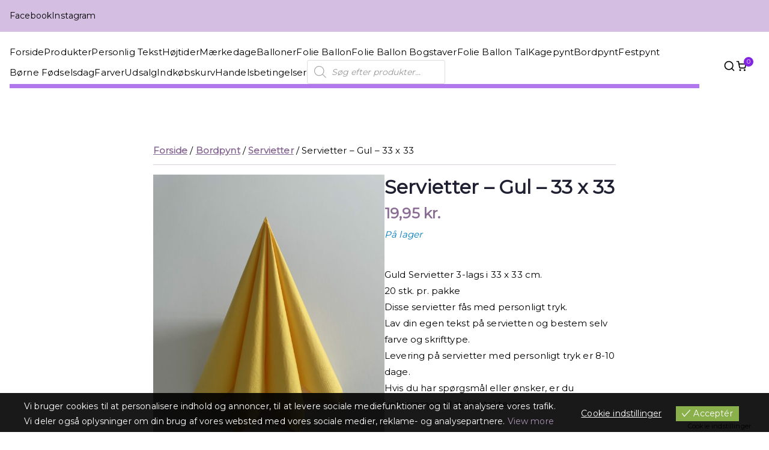

--- FILE ---
content_type: text/html; charset=UTF-8
request_url: https://www.mitparty.dk/vare/servietter-gul-33-x-33/
body_size: 54673
content:

<!doctype html>
		<html lang="da-DK">
		
	<head>

				<meta charset="UTF-8">
		<meta name="viewport" content="width=device-width, initial-scale=1">
		<link rel="profile" href="http://gmpg.org/xfn/11">
		
		<title>Servietter - Gul - 33 x 33</title>

<!-- The SEO Framework by Sybre Waaijer -->
<meta name="robots" content="max-snippet:-1,max-image-preview:standard,max-video-preview:-1" />
<link rel="canonical" href="https://www.mitparty.dk/vare/servietter-gul-33-x-33/" />
<meta name="description" content="Guld Servietter 3-lags i 40 x 40 cm. 20 stk. pr. pakke" />
<meta name="theme-color" content="#a891b0" />
<meta property="og:type" content="product" />
<meta property="og:locale" content="da_DK" />
<meta property="og:title" content="Servietter - Gul - 33 x 33" />
<meta property="og:description" content="Guld Servietter 3-lags i 40 x 40 cm. 20 stk. pr. pakke" />
<meta property="og:url" content="https://www.mitparty.dk/vare/servietter-gul-33-x-33/" />
<meta property="og:image" content="https://www.mitparty.dk/wp-content/uploads/2023/03/31D7FE92-E541-4A31-BBF1-CF0346879075-scaled.jpeg" />
<meta property="og:image:width" content="1920" />
<meta property="og:image:height" content="2560" />
<meta property="article:published_time" content="2023-03-20T11:24:00+01:00" />
<meta property="article:modified_time" content="2025-03-09T11:58:06+01:00" />
<meta name="twitter:card" content="summary_large_image" />
<meta name="twitter:title" content="Servietter - Gul - 33 x 33" />
<meta name="twitter:description" content="Guld Servietter 3-lags i 40 x 40 cm. 20 stk. pr. pakke" />
<meta name="twitter:image" content="https://www.mitparty.dk/wp-content/uploads/2023/03/31D7FE92-E541-4A31-BBF1-CF0346879075-scaled.jpeg" />
<script type="application/ld+json">{"@context":"https://schema.org","@graph":[{"@type":"WebSite","@id":"https://www.mitparty.dk/#/schema/WebSite","url":"https://www.mitparty.dk/","inLanguage":"da-DK","potentialAction":{"@type":"SearchAction","target":{"@type":"EntryPoint","urlTemplate":"https://www.mitparty.dk/search/{search_term_string}/"},"query-input":"required name=search_term_string"},"publisher":{"@type":"Organization","@id":"https://www.mitparty.dk/#/schema/Organization","url":"https://www.mitparty.dk/","logo":{"@type":"ImageObject","url":"https://www.mitparty.dk/wp-content/uploads/2020/10/MP-logo3-x2.png","contentUrl":"https://www.mitparty.dk/wp-content/uploads/2020/10/MP-logo3-x2.png","width":529,"height":130,"contentSize":"9335"}}},{"@type":"WebPage","@id":"https://www.mitparty.dk/vare/servietter-gul-33-x-33/","url":"https://www.mitparty.dk/vare/servietter-gul-33-x-33/","name":"Servietter - Gul - 33 x 33","description":"Guld Servietter 3-lags i 40 x 40 cm. 20 stk. pr. pakke","inLanguage":"da-DK","isPartOf":{"@id":"https://www.mitparty.dk/#/schema/WebSite"},"breadcrumb":{"@type":"BreadcrumbList","@id":"https://www.mitparty.dk/#/schema/BreadcrumbList","itemListElement":[{"@type":"ListItem","position":1,"item":"https://www.mitparty.dk/"},{"@type":"ListItem","position":2,"item":"https://www.mitparty.dk/shop/","name":"Shop"},{"@type":"ListItem","position":3,"name":"Servietter - Gul - 33 x 33"}]},"potentialAction":{"@type":"ReadAction","target":"https://www.mitparty.dk/vare/servietter-gul-33-x-33/"},"datePublished":"2023-03-20T11:24:00+01:00","dateModified":"2025-03-09T11:58:06+01:00"}]}</script>
<!-- / The SEO Framework by Sybre Waaijer | 8.37ms meta | 0.92ms boot -->

<link rel='dns-prefetch' href='//www.googletagmanager.com' />
<link rel='dns-prefetch' href='//fonts.googleapis.com' />
<style id='wp-img-auto-sizes-contain-inline-css' type='text/css'>
img:is([sizes=auto i],[sizes^="auto," i]){contain-intrinsic-size:3000px 1500px}
/*# sourceURL=wp-img-auto-sizes-contain-inline-css */
</style>
<link rel='stylesheet'href='https://www.mitparty.dk/wp-content/plugins/pakkelabels-for-woocommerce/public/build/blocks/service-point-selector/style-view.css' type='text/css' media='all' />
<style id='wp-block-library-inline-css' type='text/css'>
:root{--wp-block-synced-color:#7a00df;--wp-block-synced-color--rgb:122,0,223;--wp-bound-block-color:var(--wp-block-synced-color);--wp-editor-canvas-background:#ddd;--wp-admin-theme-color:#007cba;--wp-admin-theme-color--rgb:0,124,186;--wp-admin-theme-color-darker-10:#006ba1;--wp-admin-theme-color-darker-10--rgb:0,107,160.5;--wp-admin-theme-color-darker-20:#005a87;--wp-admin-theme-color-darker-20--rgb:0,90,135;--wp-admin-border-width-focus:2px}@media (min-resolution:192dpi){:root{--wp-admin-border-width-focus:1.5px}}.wp-element-button{cursor:pointer}:root .has-very-light-gray-background-color{background-color:#eee}:root .has-very-dark-gray-background-color{background-color:#313131}:root .has-very-light-gray-color{color:#eee}:root .has-very-dark-gray-color{color:#313131}:root .has-vivid-green-cyan-to-vivid-cyan-blue-gradient-background{background:linear-gradient(135deg,#00d084,#0693e3)}:root .has-purple-crush-gradient-background{background:linear-gradient(135deg,#34e2e4,#4721fb 50%,#ab1dfe)}:root .has-hazy-dawn-gradient-background{background:linear-gradient(135deg,#faaca8,#dad0ec)}:root .has-subdued-olive-gradient-background{background:linear-gradient(135deg,#fafae1,#67a671)}:root .has-atomic-cream-gradient-background{background:linear-gradient(135deg,#fdd79a,#004a59)}:root .has-nightshade-gradient-background{background:linear-gradient(135deg,#330968,#31cdcf)}:root .has-midnight-gradient-background{background:linear-gradient(135deg,#020381,#2874fc)}:root{--wp--preset--font-size--normal:16px;--wp--preset--font-size--huge:42px}.has-regular-font-size{font-size:1em}.has-larger-font-size{font-size:2.625em}.has-normal-font-size{font-size:var(--wp--preset--font-size--normal)}.has-huge-font-size{font-size:var(--wp--preset--font-size--huge)}.has-text-align-center{text-align:center}.has-text-align-left{text-align:left}.has-text-align-right{text-align:right}.has-fit-text{white-space:nowrap!important}#end-resizable-editor-section{display:none}.aligncenter{clear:both}.items-justified-left{justify-content:flex-start}.items-justified-center{justify-content:center}.items-justified-right{justify-content:flex-end}.items-justified-space-between{justify-content:space-between}.screen-reader-text{border:0;clip-path:inset(50%);height:1px;margin:-1px;overflow:hidden;padding:0;position:absolute;width:1px;word-wrap:normal!important}.screen-reader-text:focus{background-color:#ddd;clip-path:none;color:#444;display:block;font-size:1em;height:auto;left:5px;line-height:normal;padding:15px 23px 14px;text-decoration:none;top:5px;width:auto;z-index:100000}html :where(.has-border-color){border-style:solid}html :where([style*=border-top-color]){border-top-style:solid}html :where([style*=border-right-color]){border-right-style:solid}html :where([style*=border-bottom-color]){border-bottom-style:solid}html :where([style*=border-left-color]){border-left-style:solid}html :where([style*=border-width]){border-style:solid}html :where([style*=border-top-width]){border-top-style:solid}html :where([style*=border-right-width]){border-right-style:solid}html :where([style*=border-bottom-width]){border-bottom-style:solid}html :where([style*=border-left-width]){border-left-style:solid}html :where(img[class*=wp-image-]){height:auto;max-width:100%}:where(figure){margin:0 0 1em}html :where(.is-position-sticky){--wp-admin--admin-bar--position-offset:var(--wp-admin--admin-bar--height,0px)}@media screen and (max-width:600px){html :where(.is-position-sticky){--wp-admin--admin-bar--position-offset:0px}}

/*# sourceURL=wp-block-library-inline-css */
</style><link rel='stylesheet'href='https://www.mitparty.dk/wp-content/plugins/woocommerce/assets/client/blocks/wc-blocks.css' type='text/css' media='all' />
<style id='global-styles-inline-css' type='text/css'>
:root{--wp--preset--aspect-ratio--square: 1;--wp--preset--aspect-ratio--4-3: 4/3;--wp--preset--aspect-ratio--3-4: 3/4;--wp--preset--aspect-ratio--3-2: 3/2;--wp--preset--aspect-ratio--2-3: 2/3;--wp--preset--aspect-ratio--16-9: 16/9;--wp--preset--aspect-ratio--9-16: 9/16;--wp--preset--color--black: #000000;--wp--preset--color--cyan-bluish-gray: #abb8c3;--wp--preset--color--white: #ffffff;--wp--preset--color--pale-pink: #f78da7;--wp--preset--color--vivid-red: #cf2e2e;--wp--preset--color--luminous-vivid-orange: #ff6900;--wp--preset--color--luminous-vivid-amber: #fcb900;--wp--preset--color--light-green-cyan: #7bdcb5;--wp--preset--color--vivid-green-cyan: #00d084;--wp--preset--color--pale-cyan-blue: #8ed1fc;--wp--preset--color--vivid-cyan-blue: #0693e3;--wp--preset--color--vivid-purple: #9b51e0;--wp--preset--color--zakra-color-1: #027ABB;--wp--preset--color--zakra-color-2: #015EA0;--wp--preset--color--zakra-color-3: #FFFFFF;--wp--preset--color--zakra-color-4: #F6FEFC;--wp--preset--color--zakra-color-5: #181818;--wp--preset--color--zakra-color-6: #1F1F32;--wp--preset--color--zakra-color-7: #3F3F46;--wp--preset--color--zakra-color-8: #FFFFFF;--wp--preset--color--zakra-color-9: #E4E4E7;--wp--preset--gradient--vivid-cyan-blue-to-vivid-purple: linear-gradient(135deg,rgb(6,147,227) 0%,rgb(155,81,224) 100%);--wp--preset--gradient--light-green-cyan-to-vivid-green-cyan: linear-gradient(135deg,rgb(122,220,180) 0%,rgb(0,208,130) 100%);--wp--preset--gradient--luminous-vivid-amber-to-luminous-vivid-orange: linear-gradient(135deg,rgb(252,185,0) 0%,rgb(255,105,0) 100%);--wp--preset--gradient--luminous-vivid-orange-to-vivid-red: linear-gradient(135deg,rgb(255,105,0) 0%,rgb(207,46,46) 100%);--wp--preset--gradient--very-light-gray-to-cyan-bluish-gray: linear-gradient(135deg,rgb(238,238,238) 0%,rgb(169,184,195) 100%);--wp--preset--gradient--cool-to-warm-spectrum: linear-gradient(135deg,rgb(74,234,220) 0%,rgb(151,120,209) 20%,rgb(207,42,186) 40%,rgb(238,44,130) 60%,rgb(251,105,98) 80%,rgb(254,248,76) 100%);--wp--preset--gradient--blush-light-purple: linear-gradient(135deg,rgb(255,206,236) 0%,rgb(152,150,240) 100%);--wp--preset--gradient--blush-bordeaux: linear-gradient(135deg,rgb(254,205,165) 0%,rgb(254,45,45) 50%,rgb(107,0,62) 100%);--wp--preset--gradient--luminous-dusk: linear-gradient(135deg,rgb(255,203,112) 0%,rgb(199,81,192) 50%,rgb(65,88,208) 100%);--wp--preset--gradient--pale-ocean: linear-gradient(135deg,rgb(255,245,203) 0%,rgb(182,227,212) 50%,rgb(51,167,181) 100%);--wp--preset--gradient--electric-grass: linear-gradient(135deg,rgb(202,248,128) 0%,rgb(113,206,126) 100%);--wp--preset--gradient--midnight: linear-gradient(135deg,rgb(2,3,129) 0%,rgb(40,116,252) 100%);--wp--preset--font-size--small: 13px;--wp--preset--font-size--medium: 20px;--wp--preset--font-size--large: 36px;--wp--preset--font-size--x-large: 42px;--wp--preset--spacing--20: 0.44rem;--wp--preset--spacing--30: 0.67rem;--wp--preset--spacing--40: 1rem;--wp--preset--spacing--50: 1.5rem;--wp--preset--spacing--60: 2.25rem;--wp--preset--spacing--70: 3.38rem;--wp--preset--spacing--80: 5.06rem;--wp--preset--shadow--natural: 6px 6px 9px rgba(0, 0, 0, 0.2);--wp--preset--shadow--deep: 12px 12px 50px rgba(0, 0, 0, 0.4);--wp--preset--shadow--sharp: 6px 6px 0px rgba(0, 0, 0, 0.2);--wp--preset--shadow--outlined: 6px 6px 0px -3px rgb(255, 255, 255), 6px 6px rgb(0, 0, 0);--wp--preset--shadow--crisp: 6px 6px 0px rgb(0, 0, 0);}:root { --wp--style--global--content-size: 760px;--wp--style--global--wide-size: 1160px; }:where(body) { margin: 0; }.wp-site-blocks > .alignleft { float: left; margin-right: 2em; }.wp-site-blocks > .alignright { float: right; margin-left: 2em; }.wp-site-blocks > .aligncenter { justify-content: center; margin-left: auto; margin-right: auto; }:where(.wp-site-blocks) > * { margin-block-start: 24px; margin-block-end: 0; }:where(.wp-site-blocks) > :first-child { margin-block-start: 0; }:where(.wp-site-blocks) > :last-child { margin-block-end: 0; }:root { --wp--style--block-gap: 24px; }:root :where(.is-layout-flow) > :first-child{margin-block-start: 0;}:root :where(.is-layout-flow) > :last-child{margin-block-end: 0;}:root :where(.is-layout-flow) > *{margin-block-start: 24px;margin-block-end: 0;}:root :where(.is-layout-constrained) > :first-child{margin-block-start: 0;}:root :where(.is-layout-constrained) > :last-child{margin-block-end: 0;}:root :where(.is-layout-constrained) > *{margin-block-start: 24px;margin-block-end: 0;}:root :where(.is-layout-flex){gap: 24px;}:root :where(.is-layout-grid){gap: 24px;}.is-layout-flow > .alignleft{float: left;margin-inline-start: 0;margin-inline-end: 2em;}.is-layout-flow > .alignright{float: right;margin-inline-start: 2em;margin-inline-end: 0;}.is-layout-flow > .aligncenter{margin-left: auto !important;margin-right: auto !important;}.is-layout-constrained > .alignleft{float: left;margin-inline-start: 0;margin-inline-end: 2em;}.is-layout-constrained > .alignright{float: right;margin-inline-start: 2em;margin-inline-end: 0;}.is-layout-constrained > .aligncenter{margin-left: auto !important;margin-right: auto !important;}.is-layout-constrained > :where(:not(.alignleft):not(.alignright):not(.alignfull)){max-width: var(--wp--style--global--content-size);margin-left: auto !important;margin-right: auto !important;}.is-layout-constrained > .alignwide{max-width: var(--wp--style--global--wide-size);}body .is-layout-flex{display: flex;}.is-layout-flex{flex-wrap: wrap;align-items: center;}.is-layout-flex > :is(*, div){margin: 0;}body .is-layout-grid{display: grid;}.is-layout-grid > :is(*, div){margin: 0;}body{padding-top: 0px;padding-right: 0px;padding-bottom: 0px;padding-left: 0px;}a:where(:not(.wp-element-button)){text-decoration: underline;}:root :where(.wp-element-button, .wp-block-button__link){background-color: #32373c;border-width: 0;color: #fff;font-family: inherit;font-size: inherit;font-style: inherit;font-weight: inherit;letter-spacing: inherit;line-height: inherit;padding-top: calc(0.667em + 2px);padding-right: calc(1.333em + 2px);padding-bottom: calc(0.667em + 2px);padding-left: calc(1.333em + 2px);text-decoration: none;text-transform: inherit;}.has-black-color{color: var(--wp--preset--color--black) !important;}.has-cyan-bluish-gray-color{color: var(--wp--preset--color--cyan-bluish-gray) !important;}.has-white-color{color: var(--wp--preset--color--white) !important;}.has-pale-pink-color{color: var(--wp--preset--color--pale-pink) !important;}.has-vivid-red-color{color: var(--wp--preset--color--vivid-red) !important;}.has-luminous-vivid-orange-color{color: var(--wp--preset--color--luminous-vivid-orange) !important;}.has-luminous-vivid-amber-color{color: var(--wp--preset--color--luminous-vivid-amber) !important;}.has-light-green-cyan-color{color: var(--wp--preset--color--light-green-cyan) !important;}.has-vivid-green-cyan-color{color: var(--wp--preset--color--vivid-green-cyan) !important;}.has-pale-cyan-blue-color{color: var(--wp--preset--color--pale-cyan-blue) !important;}.has-vivid-cyan-blue-color{color: var(--wp--preset--color--vivid-cyan-blue) !important;}.has-vivid-purple-color{color: var(--wp--preset--color--vivid-purple) !important;}.has-zakra-color-1-color{color: var(--wp--preset--color--zakra-color-1) !important;}.has-zakra-color-2-color{color: var(--wp--preset--color--zakra-color-2) !important;}.has-zakra-color-3-color{color: var(--wp--preset--color--zakra-color-3) !important;}.has-zakra-color-4-color{color: var(--wp--preset--color--zakra-color-4) !important;}.has-zakra-color-5-color{color: var(--wp--preset--color--zakra-color-5) !important;}.has-zakra-color-6-color{color: var(--wp--preset--color--zakra-color-6) !important;}.has-zakra-color-7-color{color: var(--wp--preset--color--zakra-color-7) !important;}.has-zakra-color-8-color{color: var(--wp--preset--color--zakra-color-8) !important;}.has-zakra-color-9-color{color: var(--wp--preset--color--zakra-color-9) !important;}.has-black-background-color{background-color: var(--wp--preset--color--black) !important;}.has-cyan-bluish-gray-background-color{background-color: var(--wp--preset--color--cyan-bluish-gray) !important;}.has-white-background-color{background-color: var(--wp--preset--color--white) !important;}.has-pale-pink-background-color{background-color: var(--wp--preset--color--pale-pink) !important;}.has-vivid-red-background-color{background-color: var(--wp--preset--color--vivid-red) !important;}.has-luminous-vivid-orange-background-color{background-color: var(--wp--preset--color--luminous-vivid-orange) !important;}.has-luminous-vivid-amber-background-color{background-color: var(--wp--preset--color--luminous-vivid-amber) !important;}.has-light-green-cyan-background-color{background-color: var(--wp--preset--color--light-green-cyan) !important;}.has-vivid-green-cyan-background-color{background-color: var(--wp--preset--color--vivid-green-cyan) !important;}.has-pale-cyan-blue-background-color{background-color: var(--wp--preset--color--pale-cyan-blue) !important;}.has-vivid-cyan-blue-background-color{background-color: var(--wp--preset--color--vivid-cyan-blue) !important;}.has-vivid-purple-background-color{background-color: var(--wp--preset--color--vivid-purple) !important;}.has-zakra-color-1-background-color{background-color: var(--wp--preset--color--zakra-color-1) !important;}.has-zakra-color-2-background-color{background-color: var(--wp--preset--color--zakra-color-2) !important;}.has-zakra-color-3-background-color{background-color: var(--wp--preset--color--zakra-color-3) !important;}.has-zakra-color-4-background-color{background-color: var(--wp--preset--color--zakra-color-4) !important;}.has-zakra-color-5-background-color{background-color: var(--wp--preset--color--zakra-color-5) !important;}.has-zakra-color-6-background-color{background-color: var(--wp--preset--color--zakra-color-6) !important;}.has-zakra-color-7-background-color{background-color: var(--wp--preset--color--zakra-color-7) !important;}.has-zakra-color-8-background-color{background-color: var(--wp--preset--color--zakra-color-8) !important;}.has-zakra-color-9-background-color{background-color: var(--wp--preset--color--zakra-color-9) !important;}.has-black-border-color{border-color: var(--wp--preset--color--black) !important;}.has-cyan-bluish-gray-border-color{border-color: var(--wp--preset--color--cyan-bluish-gray) !important;}.has-white-border-color{border-color: var(--wp--preset--color--white) !important;}.has-pale-pink-border-color{border-color: var(--wp--preset--color--pale-pink) !important;}.has-vivid-red-border-color{border-color: var(--wp--preset--color--vivid-red) !important;}.has-luminous-vivid-orange-border-color{border-color: var(--wp--preset--color--luminous-vivid-orange) !important;}.has-luminous-vivid-amber-border-color{border-color: var(--wp--preset--color--luminous-vivid-amber) !important;}.has-light-green-cyan-border-color{border-color: var(--wp--preset--color--light-green-cyan) !important;}.has-vivid-green-cyan-border-color{border-color: var(--wp--preset--color--vivid-green-cyan) !important;}.has-pale-cyan-blue-border-color{border-color: var(--wp--preset--color--pale-cyan-blue) !important;}.has-vivid-cyan-blue-border-color{border-color: var(--wp--preset--color--vivid-cyan-blue) !important;}.has-vivid-purple-border-color{border-color: var(--wp--preset--color--vivid-purple) !important;}.has-zakra-color-1-border-color{border-color: var(--wp--preset--color--zakra-color-1) !important;}.has-zakra-color-2-border-color{border-color: var(--wp--preset--color--zakra-color-2) !important;}.has-zakra-color-3-border-color{border-color: var(--wp--preset--color--zakra-color-3) !important;}.has-zakra-color-4-border-color{border-color: var(--wp--preset--color--zakra-color-4) !important;}.has-zakra-color-5-border-color{border-color: var(--wp--preset--color--zakra-color-5) !important;}.has-zakra-color-6-border-color{border-color: var(--wp--preset--color--zakra-color-6) !important;}.has-zakra-color-7-border-color{border-color: var(--wp--preset--color--zakra-color-7) !important;}.has-zakra-color-8-border-color{border-color: var(--wp--preset--color--zakra-color-8) !important;}.has-zakra-color-9-border-color{border-color: var(--wp--preset--color--zakra-color-9) !important;}.has-vivid-cyan-blue-to-vivid-purple-gradient-background{background: var(--wp--preset--gradient--vivid-cyan-blue-to-vivid-purple) !important;}.has-light-green-cyan-to-vivid-green-cyan-gradient-background{background: var(--wp--preset--gradient--light-green-cyan-to-vivid-green-cyan) !important;}.has-luminous-vivid-amber-to-luminous-vivid-orange-gradient-background{background: var(--wp--preset--gradient--luminous-vivid-amber-to-luminous-vivid-orange) !important;}.has-luminous-vivid-orange-to-vivid-red-gradient-background{background: var(--wp--preset--gradient--luminous-vivid-orange-to-vivid-red) !important;}.has-very-light-gray-to-cyan-bluish-gray-gradient-background{background: var(--wp--preset--gradient--very-light-gray-to-cyan-bluish-gray) !important;}.has-cool-to-warm-spectrum-gradient-background{background: var(--wp--preset--gradient--cool-to-warm-spectrum) !important;}.has-blush-light-purple-gradient-background{background: var(--wp--preset--gradient--blush-light-purple) !important;}.has-blush-bordeaux-gradient-background{background: var(--wp--preset--gradient--blush-bordeaux) !important;}.has-luminous-dusk-gradient-background{background: var(--wp--preset--gradient--luminous-dusk) !important;}.has-pale-ocean-gradient-background{background: var(--wp--preset--gradient--pale-ocean) !important;}.has-electric-grass-gradient-background{background: var(--wp--preset--gradient--electric-grass) !important;}.has-midnight-gradient-background{background: var(--wp--preset--gradient--midnight) !important;}.has-small-font-size{font-size: var(--wp--preset--font-size--small) !important;}.has-medium-font-size{font-size: var(--wp--preset--font-size--medium) !important;}.has-large-font-size{font-size: var(--wp--preset--font-size--large) !important;}.has-x-large-font-size{font-size: var(--wp--preset--font-size--x-large) !important;}
/*# sourceURL=global-styles-inline-css */
</style>

<link rel='stylesheet'href='https://www.mitparty.dk/wp-content/plugins/woocommerce-product-addon/backend/assets/tooltip/tooltip.css' type='text/css' media='all' />
<link rel='stylesheet'href='https://www.mitparty.dk/wp-content/plugins/woocommerce-product-addon/css/ppom-style.css' type='text/css' media='all' />
<link rel='stylesheet'href='https://www.mitparty.dk/wp-content/plugins/woocommerce-product-addon/css/ppom-simple-popup.css' type='text/css' media='all' />
<link rel='stylesheet'href='https://www.mitparty.dk/wp-content/plugins/woocommerce-product-addon/css/bootstrap/bootstrap.css' type='text/css' media='all' />
<link rel='stylesheet'href='https://www.mitparty.dk/wp-content/plugins/woocommerce-product-addon/css/bootstrap/bootstrap.modal.css' type='text/css' media='all' />
<style id='woocommerce-inline-inline-css' type='text/css'>
.woocommerce form .form-row .required { visibility: visible; }
/*# sourceURL=woocommerce-inline-inline-css */
</style>
<link rel='stylesheet'href='https://www.mitparty.dk/wp-content/plugins/eu-cookies-bar/css/eu-cookies-bar-icons.min.css' type='text/css' media='all' />
<link rel='stylesheet'href='https://www.mitparty.dk/wp-content/plugins/eu-cookies-bar/css/eu-cookies-bar.min.css' type='text/css' media='all' />
<style id='eu-cookies-bar-style-inline-css' type='text/css'>
.eu-cookies-bar-cookies-bar-wrap{font-size:14px;color:#ffffff;background:rgba(0,0,0,0.9);}.eu-cookies-bar-cookies-bar-button-accept{color:#ffffff;background:#89b04a;}.eu-cookies-bar-cookies-bar-settings-header{color:#ffffff;background:#a891b0;}.eu-cookies-bar-cookies-bar-settings-save-button{color:#ffffff;background:#89b04a;}.eu-cookies-bar-cookies-bar-settings-accept-button{color:#ffffff;background:#0ec50e;}.eu-cookies-bar-cookies-bar-settings-decline-button{color:#ffffff;background:#ff6666;}.eu-cookies-bar-cookies-bar-message a{
    color: #A891B0;
}
.eu-cookies-bar-cookies-bar-message a:hover{
    text-decoration: underline;
}
/*# sourceURL=eu-cookies-bar-style-inline-css */
</style>
<link rel='stylesheet'href='https://www.mitparty.dk/wp-content/plugins/product-add-ons-woocommerce/assets/styles/product.css' type='text/css' media='all' />
<link rel='stylesheet'href='https://www.mitparty.dk/wp-content/plugins/ajax-search-for-woocommerce/assets/css/style.min.css' type='text/css' media='all' />
<link rel='preload' as='font' type='font/woff2' crossorigin='anonymous'href='https://www.mitparty.dk/wp-content/plugins/ti-woocommerce-wishlist/assets/fonts/tinvwl-webfont.woff2'  media='all' />
<link rel='stylesheet'href='https://www.mitparty.dk/wp-content/plugins/ti-woocommerce-wishlist/assets/css/webfont.min.css' type='text/css' media='all' />
<link rel='stylesheet'href='https://www.mitparty.dk/wp-content/plugins/ti-woocommerce-wishlist/assets/css/public.min.css' type='text/css' media='all' />
<link rel='stylesheet'href='https://www.mitparty.dk/wp-content/themes/zakra/style.css' type='text/css' media='all' />
<link rel='stylesheet'href='https://www.mitparty.dk/wp-content/themes/zakra/inc/customizer/customind/assets/fontawesome/v6/css/all.min.css' type='text/css' media='all' />
<link rel='stylesheet'href='https://fonts.googleapis.com/css?family=Montserrat%3A400' type='text/css' media='all' />
<link rel='stylesheet'href='https://www.mitparty.dk/wp-content/themes/zakra-child/style.css' type='text/css' media='all' />
<style id='zakra-style-inline-css' type='text/css'>
.zak-header-builder .zak-header-top-row{background-color:#18181B;}.zak-header-builder .zak-main-nav{border-bottom-color:#e9ecef;}.zak-header-builder .zak-secondary-nav{border-bottom-color:#e9ecef;}.zak-header-builder .zak-tertiary-menu{border-bottom-color:#e9ecef;}.zak-header-builder .zak-header-buttons .zak-header-button .zak-button{background-color:#8224e3;}.zak-header-builder .zak-header-buttons .zak-header-button .zak-button{border-radius:15px;}.zak-footer-builder .zak-footer-bottom-row{background-color:#18181B;}.zak-footer-builder .zak-footer-bottom-row{border-color:#3F3F46;}.zak-footer-builder .zak-footer-bottom-row{color:#fafafa;}.zak-header-builder, .zak-header-sticky-wrapper .sticky-header{border-color:#E4E4E7;}.zak-footer-builder .zak-footer-main-row ul li{border-bottom-width:20px;}.zak-footer-builder .zak-footer-main-row ul li{border-bottom-color:rgba(130,36,227,0.72);}:root{--top-grid-columns: 4;
			--main-grid-columns: 4;
			--bottom-grid-columns: 1;
			} .zak-footer-builder .zak-bottom-row{justify-items: center;} .zak-footer-builder .zak-footer-main-row .widget-title, .zak-footer-builder .zak-footer-main-row h1, .zak-footer-builder .zak-footer-main-row h2, .zak-footer-builder .zak-footer-main-row h3, .zak-footer-builder .zak-footer-main-row h4, .zak-footer-builder .zak-footer-main-row h5, .zak-footer-builder .zak-footer-main-row h6{color:#ffffff;}.zak-footer-builder .zak-footer-bottom-row .zak-footer-col{flex-direction: column;}.zak-footer-builder .zak-footer-main-row .zak-footer-col{flex-direction: column;}.zak-footer-builder .zak-footer-top-row .zak-footer-col{flex-direction: column;}.zak-footer-builder .zak-copyright{text-align: center;}.zak-footer-builder .zak-footer-nav{display: flex; justify-content: center;}.zak-footer-builder .zak-footer-nav-2{display: flex; justify-content: center;}.zak-footer-builder .zak-html-1{text-align: center;}.zak-footer-builder .zak-html-2{text-align: center;}.zak-footer-builder .footer-social-icons{text-align: ;}.zak-footer-builder .widget-footer-sidebar-1{text-align: ;}.zak-footer-builder .widget-footer-sidebar-2{text-align: ;}.zak-footer-builder .widget-footer-sidebar-3{text-align: ;}.zak-footer-builder .widget-footer-sidebar-4{text-align: ;}.zak-footer-builder .widget-footer-bar-col-1-sidebar{text-align: ;}.zak-footer-builder .widget-footer-bar-col-2-sidebar{text-align: ;} :root{--zakra-color-1: #027ABB;--zakra-color-2: #015EA0;--zakra-color-3: #FFFFFF;--zakra-color-4: #F6FEFC;--zakra-color-5: #181818;--zakra-color-6: #1F1F32;--zakra-color-7: #3F3F46;--zakra-color-8: #FFFFFF;--zakra-color-9: #E4E4E7;}.zak-container{max-width:1533px;} .zak-container--boxed .zak-site{max-width:1533px;}@media screen and (min-width: 768px) {.zak-primary{width:100%;}.zak-secondary {width:0%;}}a:hover, a:focus,
				.zak-primary-nav ul li:hover > a,
				.zak-primary-nav ul .current_page_item > a,
				.zak-entry-summary a,
				.zak-entry-meta a, .zak-post-content .zak-entry-footer a:hover,
				.pagebuilder-content a, .zak-style-2 .zak-entry-meta span,
				.zak-style-2 .zak-entry-meta a,
				.entry-title:hover a,
				.zak-breadcrumbs .trail-items a,
				.breadcrumbs .trail-items a,
				.entry-content a,
				.edit-link a,
				.zak-footer-bar a:hover,
				.widget li a,
				#comments .comment-content a,
				#comments .reply,
				button:hover,
				.zak-button:hover,
				.zak-entry-footer .edit-link a,
				.zak-header-action .yith-wcwl-items-count .yith-wcwl-icon span,
				.pagebuilder-content a, .zak-entry-footer a,
				.zak-header-buttons .zak-header-button--2 .zak-button,
				.zak-header-buttons .zak-header-button .zak-button:hover,
				.woocommerce-cart .coupon button.button{color:rgb(130,36,227);}.zak-post-content .entry-button:hover .zak-icon,
				.zak-error-404 .zak-button:hover svg,
				.zak-style-2 .zak-entry-meta span .zak-icon,
				.entry-button .zak-icon{fill:rgb(130,36,227);}blockquote, .wp-block-quote,
				button, input[type="button"],
				input[type="reset"],
				input[type="submit"],
				.wp-block-button .wp-block-button__link,
				blockquote.has-text-align-right, .wp-block-quote.has-text-align-right,
				button:hover,
				.wp-block-button .wp-block-button__link:hover,
				.zak-button:hover,
				.zak-header-buttons .zak-header-button .zak-button,
				.zak-header-buttons .zak-header-button.zak-header-button--2 .zak-button,
				.zak-header-buttons .zak-header-button .zak-button:hover,
				.woocommerce-cart .coupon button.button,
				.woocommerce-cart .actions > button.button{border-color:rgb(130,36,227);}.zak-primary-nav.zak-layout-1-style-2 > ul > li.current_page_item > a::before,
				.zak-primary-nav.zak-layout-1-style-2 > ul a:hover::before,
				.zak-primary-nav.zak-layout-1-style-2 > ul > li.current-menu-item > a::before,
				.zak-primary-nav.zak-layout-1-style-3 > ul > li.current_page_item > a::before,
				.zak-primary-nav.zak-layout-1-style-3 > ul > li.current-menu-item > a::before,
				.zak-primary-nav.zak-layout-1-style-4 > ul > li.current_page_item > a::before,
				.zak-primary-nav.zak-layout-1-style-4 > ul > li.current-menu-item > a::before,
				.zak-scroll-to-top:hover, button, input[type="button"], input[type="reset"],
				input[type="submit"], .zak-header-buttons .zak-header-button--1 .zak-button,
				.wp-block-button .wp-block-button__link,
				.zak-menu-item-cart .cart-page-link .count,
				.widget .wp-block-heading::before,
				#comments .comments-title::before,
				#comments .comment-reply-title::before,
				.widget .widget-title::before,
				.zak-footer-builder .zak-footer-main-row .widget .wp-block-heading::before,
				.zak-footer-builder .zak-footer-top-row .widget .wp-block-heading::before,
				.zak-footer-builder .zak-footer-bottom-row .widget .wp-block-heading::before,
				.zak-footer-builder .zak-footer-main-row .widget .widget-title::before,
				.zak-footer-builder .zak-footer-top-row .widget .widget-title::before,
				.zak-footer-builder .zak-footer-bottom-row .widget .widget-title::before,
				.woocommerce-cart .actions .coupon button.button:hover,
				.woocommerce-cart .actions > button.button,
				.woocommerce-cart .actions > button.button:hover{background-color:rgb(130,36,227);}button, input[type="button"],
				input[type="reset"],
				input[type="submit"],
				.wp-block-button .wp-block-button__link,
				.zak-button{border-color:rgb(130,36,227);background-color:rgb(130,36,227);}body, .woocommerce-ordering select{color:rgb(0,0,0);}.zak-header, .zak-post, .zak-secondary, .zak-footer-bar, .zak-primary-nav .sub-menu, .zak-primary-nav .sub-menu li, .posts-navigation, #comments, .post-navigation, blockquote, .wp-block-quote, .zak-posts .zak-post, .zak-content-area--boxed .widget{border-color:rgba(130,36,227,0.58);}hr .zak-container--separate, {background-color:rgba(130,36,227,0.58);}.entry-content a{color:rgb(130,36,227);}.zak-entry-footer a:hover,
				.entry-button:hover,
				.zak-entry-footer a:hover,
				.entry-content a:hover,
				.pagebuilder-content a:hover, .pagebuilder-content a:hover{color:rgb(130,36,227);}.entry-button:hover .zak-icon{fill:rgb(130,36,227);}.zak-content{background-color:rgb(255,255,255);}body{font-family:Montserrat;font-weight:400;font-size:15px;line-height:1.8;}h1, h2, h3, h4, h5, h6{font-family:Montserrat;font-weight:400;line-height:1.3;}button, input[type="button"], input[type="reset"], input[type="submit"], #infinite-handle span, .wp-block-button .wp-block-button__link{background-color:rgba(130,36,227,0.54);}.site-title{color:#000000;}.site-branding .custom-logo-link img{max-width:0px;}.site-branding .site-title{font-family:default;font-size:1.89072rem;line-height:1.5;}.zak-header .zak-top-bar{color:#000000;}.zak-header .zak-top-bar{background-color:#d4bee2;background-size:contain;}.zak-header .zak-main-header{background-color:rgb(255,255,255);background-size:contain;}.zak-header{border-bottom-width:0px;} .zak-header-sticky-wrapper .sticky-header{border-bottom-width:0px;}.zak-header, .zak-header-sticky-wrapper .sticky-header{border-bottom-color:rgba(130,36,227,0.59);}.zak-header-buttons .zak-header-button.zak-header-button--1 .zak-button{background-color:#8224e3;}.zak-header-buttons .zak-header-button.zak-header-button--1 .zak-button{border-radius:15px;}.zak-header .main-navigation{border-bottom-width:7px;}.zak-header .main-navigation{border-bottom-color:rgba(130,36,227,0.62);}.zak-primary-nav ul li > a, .zak-main-nav.zak-primary-nav ul.zak-primary-menu > li > a, .zak-primary-nav.zak-menu-item--layout-2 > ul > li > a{color:#000000;}.zak-primary-nav ul li > a .zak-icon, zak-main-nav.zak-primary-nav ul.zak-primary-menu li .zak-icon, .zak-primary-nav.zak-menu-item--layout-2 > ul > li > .zak-icon{fill:#000000;}.has-page-header .zak-page-header{padding-top:20px;}.zak-page-header .breadcrumb-trail ul li{font-size:15px;}.zak-page-header, .zak-container--separate .zak-page-header{background-color:#ffffff;background-position:center center;background-size:contain;}.zak-page-header .breadcrumb-trail ul li a{color:#8600b3;}.zak-page-header .breadcrumb-trail ul li a:hover {color:#8a6996;}.zak-footer-cols{background-color:#3d3d3d;}.zak-footer .zak-footer-cols .widget-title, .zak-footer-cols h1, .zak-footer-cols h2, .zak-footer-cols h3, .zak-footer-cols h4, .zak-footer-cols h5, .zak-footer-cols h6{color:#ffffff;}.zak-footer .zak-footer-cols, .zak-footer .zak-footer-cols p{color:#ffffff;}.zak-footer .zak-footer-cols a, .zak-footer-col .widget ul a{color:#9422c6;}.zak-footer .zak-footer-cols a:hover, .zak-footer-col .widget ul a:hover, .zak-footer .zak-footer-cols a:focus{color:#a891b0;}body,body.page-template-pagebuilder{background-color:ffffff;}.zak-footer-cols{border-top-width:20px;}.zak-footer-cols{border-top-color:rgba(91, 20, 162, 0.69);}.zak-footer-cols ul li{border-bottom-width:20px;}.zak-footer-cols ul li{border-bottom-color:rgba(130,36,227,0.72);}.zak-footer-bar{background-color:#ffffff;}.zak-footer-bar{color:#fafafa;}.zak-footer-bar a{color:#7e25ab;}.zak-footer-bar a:hover, .zak-footer-bar a:focus{color:#be9ae2;}.zak-footer-bar{border-top-width:20px;}.zak-footer-bar{border-top-color:rgba(124, 30, 217, 0.73);}.zak-scroll-to-top{background-color:#7f1eae;}.zak-scroll-to-top:hover{background-color:#a891b0;}:root {--e-global-color-zakracolor1: #027ABB;--e-global-color-zakracolor2: #015EA0;--e-global-color-zakracolor3: #FFFFFF;--e-global-color-zakracolor4: #F6FEFC;--e-global-color-zakracolor5: #181818;--e-global-color-zakracolor6: #1F1F32;--e-global-color-zakracolor7: #3F3F46;--e-global-color-zakracolor8: #FFFFFF;--e-global-color-zakracolor9: #E4E4E7;}
/*# sourceURL=zakra-style-inline-css */
</style>
<link rel='stylesheet'href='https://www.mitparty.dk/wp-content/themes/zakra/woocommerce.css' type='text/css' media='all' />
<style id='zakra-woocommerce-style-inline-css' type='text/css'>
.woocommerce-info::before,
				.woocommerce ul.products li.product .woocommerce-loop-product__title:hover,
				.wc-block-grid__product .wc-block-grid__product-title:hover,
				.woocommerce nav.woocommerce-pagination ul li a,.woocommerce nav.woocommerce-pagination ul li span,
				.woocommerce div.product p.price,.woocommerce div.product span.price,
				.woocommerce div.product .woocommerce-tabs ul.tabs li.active a,
				.woocommerce .widget_price_filter .price_slider_amount .button,
				.single-product .product .product_meta > span a{color:rgb(130,36,227);}.wc-block-grid__product-onsale,
				.woocommerce ul.products a.button,
				.wp-block-button .wp-block-button__link,
				.woocommerce a.button.alt,
				.woocommerce button.button,
				.woocommerce button.button.alt,
				.woocommerce nav.woocommerce-pagination ul li span.current,
				.woocommerce nav.woocommerce-pagination ul li a:hover,
				.woocommerce nav.woocommerce-pagination ul li a:focus,
				.woocommerce div.product form.cart .button,
				.woocommerce div.product .woocommerce-tabs #respond input#submit,
				.woocommerce .widget_price_filter .ui-slider-horizontal .ui-slider-range,
				.woocommerce .widget_price_filter .price_slider_amount .button:hover,
				.wc-block-grid__products .wc-block-grid__product .zakra-onsale-normal-wrapper span{background-color:rgb(130,36,227);}.woocommerce nav.woocommerce-pagination ul li, .woocommerce div.product .woocommerce-tabs ul.tabs li.active, .woocommerce .widget_price_filter .ui-slider .ui-slider-handle, .woocommerce .widget_price_filter .price_slider_amount .button, .woocommerce-info{border-color:rgb(130,36,227);}.wp-block-woocommerce-cart .wp-block-woocommerce-cart-order-summary-block .wc-block-components-totals-coupon__content button.wc-block-components-totals-coupon__button,
				.wc-block-checkout button.wc-block-components-totals-coupon__button,
				.woocommerce .woocommerce-pagination .page-numbers li > a, .woocommerce .woocommerce-pagination .page-numbers li > span{color:rgb(130,36,227);border-color:rgb(130,36,227);}.wc-block-checkout .wc-block-checkout__actions_row button.wc-block-components-checkout-place-order-button, .wc-block-checkout .wc-block-checkout__actions_row button.wc-block-components-checkout-place-order-button:hover,
				.wc-block-checkout .wp-block-woocommerce-checkout-actions-block .wc-block-checkout__actions_row .wc-block-components-checkout-return-to-cart-button:hover, .wc-block-checkout .wp-block-woocommerce-checkout-order-summary-block .wc-block-components-order-summary-item__image .wc-block-components-order-summary-item__quantity,
				.wc-block-components-drawer__content .wc-block-mini-cart__footer .wc-block-mini-cart__footer-actions .wp-element-button.wc-block-mini-cart__footer-checkout,
				.wc-block-components-drawer__content .wc-block-mini-cart__footer .wc-block-mini-cart__footer-actions .wp-element-button.wc-block-mini-cart__footer-cart:hover,
				.wc-block-grid__products .wc-block-grid__product .wp-block-button .wp-block-button__link:hover,
				.woocommerce .woocommerce-pagination .page-numbers .current{background-color:rgb(130,36,227);}.woocommerce ul.products li.product .price, .woocommerce .star-rating span, ul li.product .price, .wc-block-components-formatted-money-amount, .wc-block-grid__products .wc-block-grid__product .wc-block-grid__product-price{color:rgb(0,0,0);}.woocommerce a.button.alt, .woocommerce button.button, .woocommerce button.button.alt, .woocommerce ul.products a.button, .woocommerce div.product form.cart .button, .wp-block-button .wp-block-button__link, .tg-sticky-panel .tg-checkout-btn a{background-color:rgba(130,36,227,0.54);}

			@font-face {
				font-family: "star";
				src: url("https://www.mitparty.dk/wp-content/plugins/woocommerce/assets/fonts/star.eot");
				src: url("https://www.mitparty.dk/wp-content/plugins/woocommerce/assets/fonts/star.eot?#iefix") format("embedded-opentype"),
					url("https://www.mitparty.dk/wp-content/plugins/woocommerce/assets/fonts/star.woff") format("woff"),
					url("https://www.mitparty.dk/wp-content/plugins/woocommerce/assets/fonts/star.ttf") format("truetype"),
					url("https://www.mitparty.dk/wp-content/plugins/woocommerce/assets/fonts/star.svg#star") format("svg");
				font-weight: normal;
				font-style: normal;
			}
			@font-face {
				font-family: "WooCommerce";
				src: url("https://www.mitparty.dk/wp-content/plugins/woocommerce/assets/fonts/WooCommerce.eot");
				src: url("https://www.mitparty.dk/wp-content/plugins/woocommerce/assets/fonts/WooCommerce.eot?#iefix") format("embedded-opentype"),
					url("https://www.mitparty.dk/wp-content/plugins/woocommerce/assets/fonts/WooCommerce.woff") format("woff"),
					url("https://www.mitparty.dk/wp-content/plugins/woocommerce/assets/fonts/WooCommerce.ttf") format("truetype"),
					url("https://www.mitparty.dk/wp-content/plugins/woocommerce/assets/fonts/WooCommerce.svg#star") format("svg");
				font-weight: normal;
				font-style: normal;
			}
			
/*# sourceURL=zakra-woocommerce-style-inline-css */
</style>
<script type="text/javascript" id="woocommerce-google-analytics-integration-gtag-js-after">
/* <![CDATA[ */
/* Google Analytics for WooCommerce (gtag.js) */
					window.dataLayer = window.dataLayer || [];
					function gtag(){dataLayer.push(arguments);}
					// Set up default consent state.
					for ( const mode of [{"analytics_storage":"denied","ad_storage":"denied","ad_user_data":"denied","ad_personalization":"denied","region":["AT","BE","BG","HR","CY","CZ","DK","EE","FI","FR","DE","GR","HU","IS","IE","IT","LV","LI","LT","LU","MT","NL","NO","PL","PT","RO","SK","SI","ES","SE","GB","CH"]}] || [] ) {
						gtag( "consent", "default", { "wait_for_update": 500, ...mode } );
					}
					gtag("js", new Date());
					gtag("set", "developer_id.dOGY3NW", true);
					gtag("config", "UA-182251237-1", {"track_404":true,"allow_google_signals":false,"logged_in":false,"linker":{"domains":[],"allow_incoming":false},"custom_map":{"dimension1":"logged_in"}});
//# sourceURL=woocommerce-google-analytics-integration-gtag-js-after
/* ]]> */
</script>
<script type="text/javascript" data-pagespeed-no-defer src="https://www.mitparty.dk/wp-includes/js/jquery/jquery.min.js" id="jquery-core-js"></script>
<script type="text/javascript" data-pagespeed-no-defer src="https://www.mitparty.dk/wp-includes/js/jquery/jquery-migrate.min.js" id="jquery-migrate-js"></script>
<script type="text/javascript" data-pagespeed-no-defer src="https://www.mitparty.dk/wp-content/plugins/woocommerce/assets/js/jquery-blockui/jquery.blockUI.min.js" id="wc-jquery-blockui-js" data-wp-strategy="defer"></script>
<script type="text/javascript" id="wc-add-to-cart-js-extra">
/* <![CDATA[ */
var wc_add_to_cart_params = {"ajax_url":"/wp-admin/admin-ajax.php","wc_ajax_url":"/?wc-ajax=%%endpoint%%","i18n_view_cart":"Se kurv","cart_url":"https://www.mitparty.dk/kurv/","is_cart":"","cart_redirect_after_add":"no"};
//# sourceURL=wc-add-to-cart-js-extra
/* ]]> */
</script>
<script type="text/javascript" defer="defer" src="https://www.mitparty.dk/wp-content/plugins/woocommerce/assets/js/frontend/add-to-cart.min.js" id="wc-add-to-cart-js" defer="defer" data-wp-strategy="defer"></script>
<script type="text/javascript" data-pagespeed-no-defer src="https://www.mitparty.dk/wp-content/plugins/woocommerce/assets/js/zoom/jquery.zoom.min.js" id="wc-zoom-js" defer="defer" data-wp-strategy="defer"></script>
<script type="text/javascript" data-pagespeed-no-defer src="https://www.mitparty.dk/wp-content/plugins/woocommerce/assets/js/flexslider/jquery.flexslider.min.js" id="wc-flexslider-js" defer="defer" data-wp-strategy="defer"></script>
<script type="text/javascript" id="wc-single-product-js-extra">
/* <![CDATA[ */
var wc_single_product_params = {"i18n_required_rating_text":"V\u00e6lg venligst en bed\u00f8mmelse","i18n_rating_options":["1 ud af 5 stjerner","2 ud af 5 stjerner","3 ud af 5 stjerner","4 ud af 5 stjerner","5 ud af 5 stjerner"],"i18n_product_gallery_trigger_text":"Se billedgalleri i fuld sk\u00e6rm","review_rating_required":"yes","flexslider":{"rtl":false,"animation":"slide","smoothHeight":true,"directionNav":false,"controlNav":"thumbnails","slideshow":false,"animationSpeed":500,"animationLoop":false,"allowOneSlide":false},"zoom_enabled":"1","zoom_options":[],"photoswipe_enabled":"","photoswipe_options":{"shareEl":false,"closeOnScroll":false,"history":false,"hideAnimationDuration":0,"showAnimationDuration":0},"flexslider_enabled":"1"};
//# sourceURL=wc-single-product-js-extra
/* ]]> */
</script>
<script type="text/javascript" defer="defer" src="https://www.mitparty.dk/wp-content/plugins/woocommerce/assets/js/frontend/single-product.min.js" id="wc-single-product-js" defer="defer" data-wp-strategy="defer"></script>
<script type="text/javascript" defer="defer" src="https://www.mitparty.dk/wp-content/plugins/woocommerce/assets/js/js-cookie/js.cookie.min.js" id="wc-js-cookie-js" data-wp-strategy="defer"></script>
<script type="text/javascript" id="woocommerce-js-extra">
/* <![CDATA[ */
var woocommerce_params = {"ajax_url":"/wp-admin/admin-ajax.php","wc_ajax_url":"/?wc-ajax=%%endpoint%%","i18n_password_show":"Vis adgangskode","i18n_password_hide":"Skjul adgangskode"};
//# sourceURL=woocommerce-js-extra
/* ]]> */
</script>
<script type="text/javascript" defer="defer" src="https://www.mitparty.dk/wp-content/plugins/woocommerce/assets/js/frontend/woocommerce.min.js" id="woocommerce-js" defer="defer" data-wp-strategy="defer"></script>
<script type="text/javascript" id="eu-cookies-bar-script-js-extra">
/* <![CDATA[ */
var eu_cookies_bar_params = {"cookies_bar_on_close":"none","cookies_bar_on_scroll":"none","cookies_bar_on_page_redirect":"none","block_until_accept":"","display_delay":"0","dismiss_timeout":"","strictly_necessary":["wordpress_test_cookie"],"strictly_necessary_family":["wp-settings","wordpress_logged_in","wp_woocommerce_session","woocommerce"],"expire_time":"1784841156","cookiepath":"/","user_cookies_settings_enable":"1"};
//# sourceURL=eu-cookies-bar-script-js-extra
/* ]]> */
</script>
<script type="text/javascript" defer="defer" src="https://www.mitparty.dk/wp-content/plugins/eu-cookies-bar/js/eu-cookies-bar.min.js" id="eu-cookies-bar-script-js"></script>
<script type="text/javascript" id="za_product.js-js-extra">
/* <![CDATA[ */
var ZAddons = {"numberOfDecimals":"2","displayProductLine":null,"adminAjax":"https://www.mitparty.dk/wp-admin/admin-ajax.php"};
//# sourceURL=za_product.js-js-extra
/* ]]> */
</script>
<script type="text/javascript" defer="defer" src="https://www.mitparty.dk/wp-content/plugins/product-add-ons-woocommerce/assets/scripts/product.js" id="za_product.js-js"></script>
		<style>
			.dgwt-wcas-ico-magnifier,.dgwt-wcas-ico-magnifier-handler{max-width:20px}		</style>
		<meta name="theme-color" content="#8A6996">
<!-- Global site tag (gtag.js) - Google Analytics -->
<script async src="https://www.googletagmanager.com/gtag/js?id=UA-182251237-1"></script>
<script>
  window.dataLayer = window.dataLayer || [];
  function gtag(){dataLayer.push(arguments);}
  gtag('js', new Date());

  gtag('config', 'UA-182251237-1');
</script>
	<noscript><style>.woocommerce-product-gallery{ opacity: 1 !important; }</style></noscript>
	
		<style type="text/css">
			
					</style>

		<link rel="icon" href="https://www.mitparty.dk/wp-content/uploads/2020/11/cropped-favicon-1-32x32.png" sizes="32x32" />
<link rel="icon" href="https://www.mitparty.dk/wp-content/uploads/2020/11/cropped-favicon-1-192x192.png" sizes="192x192" />
<link rel="apple-touch-icon" href="https://www.mitparty.dk/wp-content/uploads/2020/11/cropped-favicon-1-180x180.png" />
<meta name="msapplication-TileImage" content="https://www.mitparty.dk/wp-content/uploads/2020/11/cropped-favicon-1-270x270.png" />
		<style type="text/css" id="wp-custom-css">
			.woocommerce-store-notice, p.demo_store{
	padding: 1rem 50px 1rem 5%;
}
p.demo_store a.woocommerce-store-notice__dismiss-link{
	background: rgba(0,0,0,.1);
	position: absolute;
	right: 0;
	top: 0;
	bottom: 0;
	width: 50px;
	line-height: 3.5;
}

.home .tg-page-header{display: none;}		</style>
		
	<link rel='stylesheet'href='https://www.mitparty.dk/wp-content/plugins/seo-slider/assets/styles/styles.css' type='text/css' media='all' />
</head>

<body class="wp-singular product-template-default single single-product postid-7649 wp-custom-logo wp-theme-zakra wp-child-theme-zakra-child theme-zakra woocommerce woocommerce-page woocommerce-no-js tinvwl-theme-style zak-site-layout--centered zak-site-layout--no_sidebar zak-container--wide zak-content-area--boxed has-breadcrumbs woocommerce-active">


		<div id="page" class="zak-site">
				<a class="skip-link screen-reader-text" href="#zak-content">Videre til indhold</a>
		
		<header id="zak-masthead" class="zak-header zak-layout-1 zak-layout-1-style-3">
		
			
<div class="zak-top-bar ">
	<div class="zak-container zak-top-bar-container">
		<div class="zak-row">
			<div class="zak-top-bar__1">

				<ul id="header-top-1-menu" class="menu"><li id="menu-item-29" class="facebook menu-item menu-item-type-custom menu-item-object-custom menu-item-29"><a target="_blank" href="https://www.facebook.com/MIT-Party-109535700876814">Facebook</a></li>
<li id="menu-item-30" class="instagram menu-item menu-item-type-custom menu-item-object-custom menu-item-30"><a target="_blank" href="https://www.instagram.com/mitparty/">Instagram</a></li>
</ul>
			</div> <!-- /.zak-top-bar__1 -->

						</div> <!-- /.zak-row -->
	</div> <!-- /.zak-container -->
</div> <!-- /.zak-top-bar -->

					<div class="zak-main-header">
			<div class="zak-container">
				<div class="zak-row">
		
	<div class="zak-header-col zak-header-col--1">

		
<div class="site-branding">
	<a href="https://www.mitparty.dk/" class="custom-logo-link" rel="home"><img width="352" height="204" src="https://www.mitparty.dk/wp-content/uploads/2022/03/mit-party-logo.png" class="custom-logo" alt="" decoding="async" fetchpriority="high" srcset="https://www.mitparty.dk/wp-content/uploads/2022/03/mit-party-logo.png 352w, https://www.mitparty.dk/wp-content/uploads/2022/03/mit-party-logo-300x174.png 300w, https://www.mitparty.dk/wp-content/uploads/2022/03/mit-party-logo-64x37.png 64w" sizes="(max-width: 352px) 100vw, 352px" /></a>	<div class="site-info-wrap">
		
		<p class="site-title ">
		<a href="https://www.mitparty.dk/" rel="home"></a>
	</p>


	</div>
</div><!-- .site-branding -->

	</div> <!-- /.zak-header__block--one -->

	<div class="zak-header-col zak-header-col--2">

					
<nav id="zak-primary-nav" class="zak-main-nav main-navigation zak-primary-nav zak-layout-1 zak-layout-1-style-2">
	<ul id="zak-primary-menu" class="zak-primary-menu"><li id="menu-item-25" class="menu-item menu-item-type-post_type menu-item-object-page menu-item-home menu-item-25"><a href="https://www.mitparty.dk/">Forside</a></li>
<li id="menu-item-28" class="megamenu menu-item menu-item-type-post_type menu-item-object-page current_page_parent menu-item-28"><a href="https://www.mitparty.dk/shop/">Produkter</a></li>
<li id="menu-item-6800" class="menu-item menu-item-type-taxonomy menu-item-object-product_cat current-product-ancestor menu-item-6800"><a href="https://www.mitparty.dk/vare-kategori/personlig-tryk/">Personlig Tekst</a></li>
<li id="menu-item-127" class="menu-item menu-item-type-taxonomy menu-item-object-product_cat current-product-ancestor menu-item-127"><a href="https://www.mitparty.dk/vare-kategori/hoejtider/">Højtider</a></li>
<li id="menu-item-133" class="menu-item menu-item-type-taxonomy menu-item-object-product_cat menu-item-133"><a href="https://www.mitparty.dk/vare-kategori/maerkedage/">Mærkedage</a></li>
<li id="menu-item-188" class="menu-item menu-item-type-taxonomy menu-item-object-product_cat menu-item-188"><a href="https://www.mitparty.dk/vare-kategori/balloner/">Balloner</a></li>
<li id="menu-item-1047" class="menu-item menu-item-type-taxonomy menu-item-object-product_cat menu-item-1047"><a href="https://www.mitparty.dk/vare-kategori/folie-ballon/">Folie Ballon</a></li>
<li id="menu-item-2353" class="menu-item menu-item-type-taxonomy menu-item-object-product_cat menu-item-2353"><a href="https://www.mitparty.dk/vare-kategori/folie-ballon-bogstaver/">Folie Ballon Bogstaver</a></li>
<li id="menu-item-1048" class="menu-item menu-item-type-taxonomy menu-item-object-product_cat menu-item-1048"><a href="https://www.mitparty.dk/vare-kategori/folie-tal/">Folie Ballon Tal</a></li>
<li id="menu-item-7077" class="menu-item menu-item-type-taxonomy menu-item-object-product_cat menu-item-7077"><a href="https://www.mitparty.dk/vare-kategori/kagepynt/">Kagepynt</a></li>
<li id="menu-item-6819" class="menu-item menu-item-type-taxonomy menu-item-object-product_cat current-product-ancestor current-menu-parent current-product-parent menu-item-6819"><a href="https://www.mitparty.dk/vare-kategori/bordpynt/">Bordpynt</a></li>
<li id="menu-item-6820" class="menu-item menu-item-type-taxonomy menu-item-object-product_cat menu-item-6820"><a href="https://www.mitparty.dk/vare-kategori/festpynt/">Festpynt</a></li>
<li id="menu-item-6813" class="menu-item menu-item-type-taxonomy menu-item-object-product_cat menu-item-6813"><a href="https://www.mitparty.dk/vare-kategori/boerne-foedselsdag/">Børne Fødselsdag</a></li>
<li id="menu-item-1106" class="menu-item menu-item-type-taxonomy menu-item-object-product_cat current-product-ancestor menu-item-1106"><a href="https://www.mitparty.dk/vare-kategori/farver/">Farver</a></li>
<li id="menu-item-177" class="tilbud menu-item menu-item-type-post_type menu-item-object-page menu-item-177"><a href="https://www.mitparty.dk/tilbud/">Udsalg</a></li>
<li id="menu-item-10261" class="menu-item menu-item-type-post_type menu-item-object-page menu-item-10261"><a href="https://www.mitparty.dk/kurv/">Indkøbskurv</a></li>
<li id="menu-item-11379" class="menu-item menu-item-type-post_type menu-item-object-page menu-item-11379"><a href="https://www.mitparty.dk/handelsbetingelser/">Handelsbetingelser</a></li>
<li class="zak-header-search"><div  class="dgwt-wcas-search-wrapp dgwt-wcas-no-submit woocommerce dgwt-wcas-style-solaris js-dgwt-wcas-layout-classic dgwt-wcas-layout-classic js-dgwt-wcas-mobile-overlay-disabled">
		<form class="dgwt-wcas-search-form" role="search" action="https://www.mitparty.dk/" method="get">
		<div class="dgwt-wcas-sf-wrapp">
							<svg
					class="dgwt-wcas-ico-magnifier" xmlns="http://www.w3.org/2000/svg"
					xmlns:xlink="http://www.w3.org/1999/xlink" x="0px" y="0px"
					viewBox="0 0 51.539 51.361" xml:space="preserve">
					<path 						d="M51.539,49.356L37.247,35.065c3.273-3.74,5.272-8.623,5.272-13.983c0-11.742-9.518-21.26-21.26-21.26 S0,9.339,0,21.082s9.518,21.26,21.26,21.26c5.361,0,10.244-1.999,13.983-5.272l14.292,14.292L51.539,49.356z M2.835,21.082 c0-10.176,8.249-18.425,18.425-18.425s18.425,8.249,18.425,18.425S31.436,39.507,21.26,39.507S2.835,31.258,2.835,21.082z"/>
				</svg>
							<label class="screen-reader-text"
				for="dgwt-wcas-search-input-1">
				Products search			</label>

			<input
				id="dgwt-wcas-search-input-1"
				type="search"
				class="dgwt-wcas-search-input"
				name="s"
				value=""
				placeholder="Søg efter produkter..."
				autocomplete="off"
							/>
			<div class="dgwt-wcas-preloader"></div>

			<div class="dgwt-wcas-voice-search"></div>

			
			<input type="hidden" name="post_type" value="product"/>
			<input type="hidden" name="dgwt_wcas" value="1"/>

			
					</div>
	</form>
</div>
</li><!-- /.tg-header-search --></ul></nav><!-- #zak-primary-nav -->


	<div class="zak-header-actions zak-header-actions--desktop">

		<div class="zak-header-action zak-header-search">
	<a href="#" class="zak-header-search__toggle">
			<svg class="zak-icon zakra-icon--magnifying-glass" xmlns="http://www.w3.org/2000/svg" viewBox="0 0 24 24"><path d="M21 22c-.3 0-.5-.1-.7-.3L16.6 18c-1.5 1.2-3.5 2-5.6 2-5 0-9-4-9-9s4-9 9-9 9 4 9 9c0 2.1-.7 4.1-2 5.6l3.7 3.7c.4.4.4 1 0 1.4-.2.2-.4.3-.7.3zM11 4c-3.9 0-7 3.1-7 7s3.1 7 7 7c1.9 0 3.6-.8 4.9-2 0 0 0-.1.1-.1s0 0 .1-.1c1.2-1.3 2-3 2-4.9C18 7.1 14.9 4 11 4z" /></svg>	</a>
			
<div class="zak-search-container">
<form role="search" method="get" class="zak-search-form" action="https://www.mitparty.dk/">
	<label class="zak-search-field-label">
		<div class="zak-icon--search">

			<svg class="zak-icon zakra-icon--magnifying-glass" xmlns="http://www.w3.org/2000/svg" viewBox="0 0 24 24"><path d="M21 22c-.3 0-.5-.1-.7-.3L16.6 18c-1.5 1.2-3.5 2-5.6 2-5 0-9-4-9-9s4-9 9-9 9 4 9 9c0 2.1-.7 4.1-2 5.6l3.7 3.7c.4.4.4 1 0 1.4-.2.2-.4.3-.7.3zM11 4c-3.9 0-7 3.1-7 7s3.1 7 7 7c1.9 0 3.6-.8 4.9-2 0 0 0-.1.1-.1s0 0 .1-.1c1.2-1.3 2-3 2-4.9C18 7.1 14.9 4 11 4z" /></svg>
		</div>

		<span class="screen-reader-text">Search for:</span>

		<input type="search"
				class="zak-search-field"
				placeholder="Type &amp; hit Enter &hellip;"
				value=""
				name="s"
				title="Search for:"
		>
	</label>

	<input type="submit" class="zak-search-submit"
			value="Search" />

	</form>
<button class="zak-icon--close" role="button">
</button>
</div>
</div>
			
		
			<div class="zak-header-action">
								<li class="menu-item zak-menu-item zak-menu-item-cart "><a class="cart-page-link" href="https://www.mitparty.dk/kurv/" title="Se din indkøbskurv"><svg class="zak-icon zakra-icon--cart" xmlns="http://www.w3.org/2000/svg" xml:space="preserve" viewBox="0 0 24 24"><path d="M18.5 22c-1 0-1.8-.8-1.8-1.8s.8-1.8 1.8-1.8 1.8.8 1.8 1.8-.8 1.8-1.8 1.8zm0-2c-.2 0-.2 0-.2.2s0 .2.2.2.2 0 .2-.2 0-.2-.2-.2zm-8.9 2c-1 0-1.8-.8-1.8-1.8s.8-1.8 1.8-1.8 1.8.8 1.8 1.8-.8 1.8-1.8 1.8zm0-2c-.2 0-.2 0-.2.2s0 .2.2.2.2 0 .2-.2 0-.2-.2-.2zm8.4-2.9h-7.9c-1.3 0-2.4-.9-2.6-2.2L6.1 8.2v-.1L5.4 4H3c-.6 0-1-.4-1-1s.4-1 1-1h3.3c.5 0 .9.4 1 .8L8 7h12.9c.3 0 .6.1.8.4.2.2.3.5.2.8L20.6 15c-.3 1.3-1.3 2.1-2.6 2.1zM8.3 9l1.2 5.6c.1.4.4.5.6.5H18c.1 0 .5 0 .6-.5L19.7 9H8.3z"/></svg><span class="count">0</span></a></li>			</div>
			</div> <!-- #zak-header-actions -->

	

<div class="zak-toggle-menu "

	>

	
	<button class="zak-menu-toggle"
			aria-label="Primær menu" >

		<svg class="zak-icon zakra-icon--magnifying-glass-bars" xmlns="http://www.w3.org/2000/svg" viewBox="0 0 24 24"><path d="M17 20H3a1 1 0 0 1 0-2h14a1 1 0 0 1 0 2Zm4-2a1 1 0 0 1-.71-.29L18 15.4a6.29 6.29 0 0 1-10-5A6.43 6.43 0 0 1 14.3 4a6.31 6.31 0 0 1 6.3 6.3 6.22 6.22 0 0 1-1.2 3.7l2.31 2.3a1 1 0 0 1 0 1.42A1 1 0 0 1 21 18ZM14.3 6a4.41 4.41 0 0 0-4.3 4.4 4.25 4.25 0 0 0 4.3 4.2 4.36 4.36 0 0 0 4.3-4.3A4.36 4.36 0 0 0 14.3 6ZM6 14H3a1 1 0 0 1 0-2h3a1 1 0 0 1 0 2Zm0-6H3a1 1 0 0 1 0-2h3a1 1 0 0 1 0 2Z" /></svg>
	</button> <!-- /.zak-menu-toggle -->

	<nav id="zak-mobile-nav" class="zak-main-nav zak-mobile-nav"

		>

		<div class="zak-mobile-nav__header">
							
<div class="zak-search-container">
<form role="search" method="get" class="zak-search-form" action="https://www.mitparty.dk/">
	<label class="zak-search-field-label">
		<div class="zak-icon--search">

			<svg class="zak-icon zakra-icon--magnifying-glass" xmlns="http://www.w3.org/2000/svg" viewBox="0 0 24 24"><path d="M21 22c-.3 0-.5-.1-.7-.3L16.6 18c-1.5 1.2-3.5 2-5.6 2-5 0-9-4-9-9s4-9 9-9 9 4 9 9c0 2.1-.7 4.1-2 5.6l3.7 3.7c.4.4.4 1 0 1.4-.2.2-.4.3-.7.3zM11 4c-3.9 0-7 3.1-7 7s3.1 7 7 7c1.9 0 3.6-.8 4.9-2 0 0 0-.1.1-.1s0 0 .1-.1c1.2-1.3 2-3 2-4.9C18 7.1 14.9 4 11 4z" /></svg>
		</div>

		<span class="screen-reader-text">Search for:</span>

		<input type="search"
				class="zak-search-field"
				placeholder="Type &amp; hit Enter &hellip;"
				value=""
				name="s"
				title="Search for:"
		>
	</label>

	<input type="submit" class="zak-search-submit"
			value="Search" />

	</form>
<button class="zak-icon--close" role="button">
</button>
</div>
			
			<!-- Mobile nav close icon. -->
			<button id="zak-mobile-nav-close" class="zak-mobile-nav-close" aria-label="Close Button">
				<svg class="zak-icon zakra-icon--x-mark" xmlns="http://www.w3.org/2000/svg" viewBox="0 0 24 24"><path d="m14 12 7.6-7.6c.6-.6.6-1.5 0-2-.6-.6-1.5-.6-2 0L12 10 4.4 2.4c-.6-.6-1.5-.6-2 0s-.6 1.5 0 2L10 12l-7.6 7.6c-.6.6-.6 1.5 0 2 .3.3.6.4 1 .4s.7-.1 1-.4L12 14l7.6 7.6c.3.3.6.4 1 .4s.7-.1 1-.4c.6-.6.6-1.5 0-2L14 12z" /></svg>			</button>
		</div> <!-- /.zak-mobile-nav__header -->

		<ul id="zak-mobile-menu" class="zak-mobile-menu"><li class="menu-item menu-item-type-post_type menu-item-object-page menu-item-home menu-item-25"><a href="https://www.mitparty.dk/">Forside</a></li>
<li class="megamenu menu-item menu-item-type-post_type menu-item-object-page current_page_parent menu-item-28"><a href="https://www.mitparty.dk/shop/">Produkter</a></li>
<li class="menu-item menu-item-type-taxonomy menu-item-object-product_cat current-product-ancestor menu-item-6800"><a href="https://www.mitparty.dk/vare-kategori/personlig-tryk/">Personlig Tekst</a></li>
<li class="menu-item menu-item-type-taxonomy menu-item-object-product_cat current-product-ancestor menu-item-127"><a href="https://www.mitparty.dk/vare-kategori/hoejtider/">Højtider</a></li>
<li class="menu-item menu-item-type-taxonomy menu-item-object-product_cat menu-item-133"><a href="https://www.mitparty.dk/vare-kategori/maerkedage/">Mærkedage</a></li>
<li class="menu-item menu-item-type-taxonomy menu-item-object-product_cat menu-item-188"><a href="https://www.mitparty.dk/vare-kategori/balloner/">Balloner</a></li>
<li class="menu-item menu-item-type-taxonomy menu-item-object-product_cat menu-item-1047"><a href="https://www.mitparty.dk/vare-kategori/folie-ballon/">Folie Ballon</a></li>
<li class="menu-item menu-item-type-taxonomy menu-item-object-product_cat menu-item-2353"><a href="https://www.mitparty.dk/vare-kategori/folie-ballon-bogstaver/">Folie Ballon Bogstaver</a></li>
<li class="menu-item menu-item-type-taxonomy menu-item-object-product_cat menu-item-1048"><a href="https://www.mitparty.dk/vare-kategori/folie-tal/">Folie Ballon Tal</a></li>
<li class="menu-item menu-item-type-taxonomy menu-item-object-product_cat menu-item-7077"><a href="https://www.mitparty.dk/vare-kategori/kagepynt/">Kagepynt</a></li>
<li class="menu-item menu-item-type-taxonomy menu-item-object-product_cat current-product-ancestor current-menu-parent current-product-parent menu-item-6819"><a href="https://www.mitparty.dk/vare-kategori/bordpynt/">Bordpynt</a></li>
<li class="menu-item menu-item-type-taxonomy menu-item-object-product_cat menu-item-6820"><a href="https://www.mitparty.dk/vare-kategori/festpynt/">Festpynt</a></li>
<li class="menu-item menu-item-type-taxonomy menu-item-object-product_cat menu-item-6813"><a href="https://www.mitparty.dk/vare-kategori/boerne-foedselsdag/">Børne Fødselsdag</a></li>
<li class="menu-item menu-item-type-taxonomy menu-item-object-product_cat current-product-ancestor menu-item-1106"><a href="https://www.mitparty.dk/vare-kategori/farver/">Farver</a></li>
<li class="tilbud menu-item menu-item-type-post_type menu-item-object-page menu-item-177"><a href="https://www.mitparty.dk/tilbud/">Udsalg</a></li>
<li class="menu-item menu-item-type-post_type menu-item-object-page menu-item-10261"><a href="https://www.mitparty.dk/kurv/">Indkøbskurv</a></li>
<li class="menu-item menu-item-type-post_type menu-item-object-page menu-item-11379"><a href="https://www.mitparty.dk/handelsbetingelser/">Handelsbetingelser</a></li>
<li class="zak-header-search"><div  class="dgwt-wcas-search-wrapp dgwt-wcas-no-submit woocommerce dgwt-wcas-style-solaris js-dgwt-wcas-layout-classic dgwt-wcas-layout-classic js-dgwt-wcas-mobile-overlay-disabled">
		<form class="dgwt-wcas-search-form" role="search" action="https://www.mitparty.dk/" method="get">
		<div class="dgwt-wcas-sf-wrapp">
							<svg
					class="dgwt-wcas-ico-magnifier" xmlns="http://www.w3.org/2000/svg"
					xmlns:xlink="http://www.w3.org/1999/xlink" x="0px" y="0px"
					viewBox="0 0 51.539 51.361" xml:space="preserve">
					<path 						d="M51.539,49.356L37.247,35.065c3.273-3.74,5.272-8.623,5.272-13.983c0-11.742-9.518-21.26-21.26-21.26 S0,9.339,0,21.082s9.518,21.26,21.26,21.26c5.361,0,10.244-1.999,13.983-5.272l14.292,14.292L51.539,49.356z M2.835,21.082 c0-10.176,8.249-18.425,18.425-18.425s18.425,8.249,18.425,18.425S31.436,39.507,21.26,39.507S2.835,31.258,2.835,21.082z"/>
				</svg>
							<label class="screen-reader-text"
				for="dgwt-wcas-search-input-2">
				Products search			</label>

			<input
				id="dgwt-wcas-search-input-2"
				type="search"
				class="dgwt-wcas-search-input"
				name="s"
				value=""
				placeholder="Søg efter produkter..."
				autocomplete="off"
							/>
			<div class="dgwt-wcas-preloader"></div>

			<div class="dgwt-wcas-voice-search"></div>

			
			<input type="hidden" name="post_type" value="product"/>
			<input type="hidden" name="dgwt_wcas" value="1"/>

			
					</div>
	</form>
</div>
</li><!-- /.tg-header-search --></ul>
			<div class="zak-mobile-menu-label">
							</div>

		
		<div class="zak-mobile-nav__footer">

			
	<div class="zak-header-actions ">

		<div class="zak-header-action zak-header-search">
	<a href="#" class="zak-header-search__toggle">
			<svg class="zak-icon zakra-icon--magnifying-glass" xmlns="http://www.w3.org/2000/svg" viewBox="0 0 24 24"><path d="M21 22c-.3 0-.5-.1-.7-.3L16.6 18c-1.5 1.2-3.5 2-5.6 2-5 0-9-4-9-9s4-9 9-9 9 4 9 9c0 2.1-.7 4.1-2 5.6l3.7 3.7c.4.4.4 1 0 1.4-.2.2-.4.3-.7.3zM11 4c-3.9 0-7 3.1-7 7s3.1 7 7 7c1.9 0 3.6-.8 4.9-2 0 0 0-.1.1-.1s0 0 .1-.1c1.2-1.3 2-3 2-4.9C18 7.1 14.9 4 11 4z" /></svg>	</a>
			
<div class="zak-search-container">
<form role="search" method="get" class="zak-search-form" action="https://www.mitparty.dk/">
	<label class="zak-search-field-label">
		<div class="zak-icon--search">

			<svg class="zak-icon zakra-icon--magnifying-glass" xmlns="http://www.w3.org/2000/svg" viewBox="0 0 24 24"><path d="M21 22c-.3 0-.5-.1-.7-.3L16.6 18c-1.5 1.2-3.5 2-5.6 2-5 0-9-4-9-9s4-9 9-9 9 4 9 9c0 2.1-.7 4.1-2 5.6l3.7 3.7c.4.4.4 1 0 1.4-.2.2-.4.3-.7.3zM11 4c-3.9 0-7 3.1-7 7s3.1 7 7 7c1.9 0 3.6-.8 4.9-2 0 0 0-.1.1-.1s0 0 .1-.1c1.2-1.3 2-3 2-4.9C18 7.1 14.9 4 11 4z" /></svg>
		</div>

		<span class="screen-reader-text">Search for:</span>

		<input type="search"
				class="zak-search-field"
				placeholder="Type &amp; hit Enter &hellip;"
				value=""
				name="s"
				title="Search for:"
		>
	</label>

	<input type="submit" class="zak-search-submit"
			value="Search" />

	</form>
<button class="zak-icon--close" role="button">
</button>
</div>
</div>
			
		
			<div class="zak-header-action">
								<li class="menu-item zak-menu-item zak-menu-item-cart "><a class="cart-page-link" href="https://www.mitparty.dk/kurv/" title="Se din indkøbskurv"><svg class="zak-icon zakra-icon--cart" xmlns="http://www.w3.org/2000/svg" xml:space="preserve" viewBox="0 0 24 24"><path d="M18.5 22c-1 0-1.8-.8-1.8-1.8s.8-1.8 1.8-1.8 1.8.8 1.8 1.8-.8 1.8-1.8 1.8zm0-2c-.2 0-.2 0-.2.2s0 .2.2.2.2 0 .2-.2 0-.2-.2-.2zm-8.9 2c-1 0-1.8-.8-1.8-1.8s.8-1.8 1.8-1.8 1.8.8 1.8 1.8-.8 1.8-1.8 1.8zm0-2c-.2 0-.2 0-.2.2s0 .2.2.2.2 0 .2-.2 0-.2-.2-.2zm8.4-2.9h-7.9c-1.3 0-2.4-.9-2.6-2.2L6.1 8.2v-.1L5.4 4H3c-.6 0-1-.4-1-1s.4-1 1-1h3.3c.5 0 .9.4 1 .8L8 7h12.9c.3 0 .6.1.8.4.2.2.3.5.2.8L20.6 15c-.3 1.3-1.3 2.1-2.6 2.1zM8.3 9l1.2 5.6c.1.4.4.5.6.5H18c.1 0 .5 0 .6-.5L19.7 9H8.3z"/></svg><span class="count">0</span></a></li>			</div>
			</div> <!-- #zak-header-actions -->

	
					</div> <!-- /.zak-mobile-nav__footer -->

		
	</nav> <!-- /#zak-mobile-nav-->

</div> <!-- /.zak-toggle-menu -->

				</div> <!-- /.zak-header__block-two -->

				</div> <!-- /.zak-row -->
			</div> <!-- /.zak-container -->
		</div> <!-- /.zak-main-header -->
		
				</header><!-- #zak-masthead -->
		

		<div id="zak-content" class="zak-content">
					<div class="zak-container">
				<div class="zak-row">
		
				<main id="zak-primary" class="zak-primary">
			<nav class="woocommerce-breadcrumb" aria-label="Breadcrumb"><a href="https://www.mitparty.dk">Forside</a>&nbsp;&#47;&nbsp;<a href="https://www.mitparty.dk/vare-kategori/bordpynt/">Bordpynt</a>&nbsp;&#47;&nbsp;<a href="https://www.mitparty.dk/vare-kategori/bordpynt/servietter/">Servietter</a>&nbsp;&#47;&nbsp;Servietter &#8211; Gul &#8211; 33 x 33</nav>
					
			<div class="woocommerce-notices-wrapper"></div><div id="product-7649" class="zakra-single-article product type-product post-7649 status-publish first instock product_cat-bordpynt product_cat-gul product_cat-paaske product_cat-servietter product_cat-servietter-med-personlig-tekst has-post-thumbnail taxable shipping-taxable purchasable product-type-simple">

	<div class="woocommerce-product-gallery woocommerce-product-gallery--with-images woocommerce-product-gallery--columns-4 images" data-columns="4" style="opacity: 0; transition: opacity .25s ease-in-out;">
	<div class="woocommerce-product-gallery__wrapper">
		<div data-thumb="https://www.mitparty.dk/wp-content/uploads/2023/03/31D7FE92-E541-4A31-BBF1-CF0346879075-100x100.jpeg" data-thumb-alt="Servietter - Gul - 33 x 33" data-thumb-srcset="https://www.mitparty.dk/wp-content/uploads/2023/03/31D7FE92-E541-4A31-BBF1-CF0346879075-100x100.jpeg 100w, https://www.mitparty.dk/wp-content/uploads/2023/03/31D7FE92-E541-4A31-BBF1-CF0346879075-150x150.jpeg 150w"  data-thumb-sizes="(max-width: 100px) 100vw, 100px" class="woocommerce-product-gallery__image"><a href="https://www.mitparty.dk/wp-content/uploads/2023/03/31D7FE92-E541-4A31-BBF1-CF0346879075-scaled.jpeg"><img width="605" height="807" src="https://www.mitparty.dk/wp-content/uploads/2023/03/31D7FE92-E541-4A31-BBF1-CF0346879075-605x807.jpeg" class="wp-post-image" alt="Servietter - Gul - 33 x 33" data-caption="" data-src="https://www.mitparty.dk/wp-content/uploads/2023/03/31D7FE92-E541-4A31-BBF1-CF0346879075-scaled.jpeg" data-large_image="https://www.mitparty.dk/wp-content/uploads/2023/03/31D7FE92-E541-4A31-BBF1-CF0346879075-scaled.jpeg" data-large_image_width="1920" data-large_image_height="2560" decoding="async" srcset="https://www.mitparty.dk/wp-content/uploads/2023/03/31D7FE92-E541-4A31-BBF1-CF0346879075-605x807.jpeg 605w, https://www.mitparty.dk/wp-content/uploads/2023/03/31D7FE92-E541-4A31-BBF1-CF0346879075-225x300.jpeg 225w, https://www.mitparty.dk/wp-content/uploads/2023/03/31D7FE92-E541-4A31-BBF1-CF0346879075-768x1024.jpeg 768w, https://www.mitparty.dk/wp-content/uploads/2023/03/31D7FE92-E541-4A31-BBF1-CF0346879075-1152x1536.jpeg 1152w, https://www.mitparty.dk/wp-content/uploads/2023/03/31D7FE92-E541-4A31-BBF1-CF0346879075-1536x2048.jpeg 1536w, https://www.mitparty.dk/wp-content/uploads/2023/03/31D7FE92-E541-4A31-BBF1-CF0346879075-300x400.jpeg 300w, https://www.mitparty.dk/wp-content/uploads/2023/03/31D7FE92-E541-4A31-BBF1-CF0346879075-64x85.jpeg 64w, https://www.mitparty.dk/wp-content/uploads/2023/03/31D7FE92-E541-4A31-BBF1-CF0346879075-scaled.jpeg 1920w" sizes="(max-width: 605px) 100vw, 605px" /></a></div>	</div>
</div>

	<div class="summary entry-summary">
		<h1 class="product_title entry-title">Servietter &#8211; Gul &#8211; 33 x 33</h1><p class="price"><span class="woocommerce-Price-amount amount"><bdi>19,95&nbsp;<span class="woocommerce-Price-currencySymbol">kr.</span></bdi></span></p>
<div class="woocommerce-product-details__short-description">
	<p>Guld Servietter 3-lags i 33 x 33 cm.</p>
<p>20 stk. pr. pakke</p>
<p>Disse servietter fås med personligt tryk.</p>
<p>Lav din egen tekst på servietten og bestem selv farve og skrifttype.</p>
<p>Levering på servietter med personligt tryk er 8-10 dage.</p>
<p>Hvis du har spørgsmål eller ønsker, er du velkommen til at kontakte os.</p>
</div>
<p class="stock in-stock">På lager</p>

	
	<form class="cart" action="https://www.mitparty.dk/vare/servietter-gul-33-x-33/" method="post" enctype='multipart/form-data'>
		            <input type="hidden" id="zaddon_base_price" value="19.95">
            <input type="hidden" id="zaddon_currency" value="DKK">
            <input type="hidden" id="zaddon_locale" value="da_DK">

            <div class="zaddon_data">
				                    <div class="zaddon_subtotal">
                        <h4>Subtotal:</h4>
                        <span class="woocommerce-Price-amount amount"></span>
                    </div>
				                				                    <div class="zaddon_additional">
                        <h4>Add-ons total:</h4>
                        <p>+&nbsp;<span class="woocommerce-Price-amount amount"></span></p>
                    </div>
								                    <div class="zaddon_total">
                        <h4>Total:</h4>
                        <span class="woocommerce-Price-amount amount"></span>
                    </div>
				            </div>
			
<div id="ppom-box-3" class="ppom-wrapper">


	<!-- Display price table before fields -->
	
	<!-- Render hidden inputs -->
	
<input type="hidden" id="ppom_product_price" value="19.95">

<!-- it is setting price to be used for dymanic prices in script.js -->
<input type="hidden" name="ppom[fields][id]" id="ppom_productmeta_id" value="3">

<input type="hidden" name="ppom_product_id" id="ppom_product_id" value="7649">

<!-- Manage conditional hidden fields to skip validation -->
<input type="hidden" name="ppom[conditionally_hidden]" id="conditionally_hidden">

<!-- Option price hidden input: ppom-price.js -->
<input type="hidden" name="ppom[ppom_option_price]" id="ppom_option_price">

<input type="hidden" name="ppom_cart_key" value="">

<input type="hidden" name="add-to-cart" value="7649"/>

<div id="ppom-price-cloner-wrapper">
	<span id="ppom-price-cloner">
		<span class="ppom-price"></span>&nbsp;kr.	</span>
</div>
			<div class="form-row ppom-rendering-fields align-items-center ppom-section-collapse">

			
			<div data-data_name=med_personlig_tekst  data-type="checkbox" class="ppom-field-wrapper ppom-col col-md-12 med_personlig_tekst ppom-wrapper_outer-med_personlig_tekst ppom-id-3 ppom-c-show">
<div class="form-group ppom-input-med_personlig_tekst">

	<!-- if title of field exist -->
			<label class="form-control-label"
			   for="med_personlig_tekst">Med personlig tekst<span class="show_description ppom-input-desc">20 stk.</span></label>
	

			<div class="form-check-inline">
			<label class="form-check-label"
				   for="7649-med_personlig_tekst-ja">

				<input
						type="checkbox"
						name="ppom[fields][med_personlig_tekst][]"
						id="7649-med_personlig_tekst-ja"
						class="checkbox ppom-input ppom-check-input ppom-option-ja ppom-simple-option "
						data-optionid="ja"
						data-price=""
						data-percent=""
						data-label="Ja"
						data-title="Med personlig tekst"
						data-onetime=""
						data-taxable=""
						data-without_tax=""
						data-data_name="med_personlig_tekst"
						value="Ja"
										>


				<span class="ppom-input-option-label ppom-label-checkbox">Ja</span>
			</label>
		</div>

	</div>
</div><div data-data_name=tekst_linje  data-type="text" data-cond="1" data-cond-total="1" data-cond-bind="Any" data-cond-visibility="show" data-cond-input1="med_personlig_tekst" data-cond-val1="Ja" data-cond-operator1="is" class="ppom-field-wrapper ppom-col col-md-12 tekst_linje ppom-wrapper_outer-tekst_linje ppom-id-3 ppom-c-hide ppom-cond-med_personlig_tekst ppom-locked-med_personlig_tekst">
<div class="form-group ppom-input-tekst_linje">

	<!-- If title of field exist -->
			<label
			class="form-control-label"
			for="tekst_linje"
		>
		Tekst linje		</label>
	
	<input
			type="text"
			name="ppom[fields][tekst_linje]"
			id="tekst_linje"
			class="form-control text ppom-input ppom-priced"
			placeholder=""
			autocomplete="off"
			data-type="text"
			data-data_name="tekst_linje"
			data-title="Tekst linje"
			data-price="40"
			data-onetime=""
			data-taxable=""
			data-without_tax=""
						value=""
			
			data-errormsg=""maxlength=""minlength=""	>
</div>
</div><div data-data_name=tekst_farve  data-type="select" data-cond="1" data-cond-total="1" data-cond-bind="Any" data-cond-visibility="show" data-cond-input1="med_personlig_tekst" data-cond-val1="Ja" data-cond-operator1="is" class="ppom-field-wrapper ppom-col col-md-12 tekst_farve ppom-wrapper_outer-tekst_farve ppom-id-3 ppom-c-hide ppom-cond-med_personlig_tekst ppom-locked-med_personlig_tekst">
<div class="form-group ppom-input-tekst_farve">

	<!-- if title of field exist -->
			<label class="form-control-label"
			   for="tekst_farve">Tekst farve</label>
	
	<select
			id="tekst_farve"
			name="ppom[fields][tekst_farve]"
			class="select ppom-input form-select"
			data-data_name="tekst_farve"
			
			data-errormsg=""	>

		
			<option
					value="Sort"
					class="ppom-option-sort ppom-simple-option "
					data-price="0"
					data-optionid="sort"
					data-percent=""
					data-label="Sort"
					data-title="Tekst farve"
					data-onetime=""
					data-taxable=""
					data-without_tax=""
					data-data_name="tekst_farve"
					data-option_weight=""
								>Sort</option>

			
			<option
					value="Hvid"
					class="ppom-option-hvid ppom-simple-option "
					data-price="0"
					data-optionid="hvid"
					data-percent=""
					data-label="Hvid"
					data-title="Tekst farve"
					data-onetime=""
					data-taxable=""
					data-without_tax=""
					data-data_name="tekst_farve"
					data-option_weight=""
								>Hvid</option>

			
			<option
					value="Blå"
					class="ppom-option-bl_ ppom-simple-option "
					data-price="0"
					data-optionid="bl_"
					data-percent=""
					data-label="Blå"
					data-title="Tekst farve"
					data-onetime=""
					data-taxable=""
					data-without_tax=""
					data-data_name="tekst_farve"
					data-option_weight=""
								>Blå</option>

			
			<option
					value="Lyseblå"
					class="ppom-option-lysebl_ ppom-simple-option "
					data-price="0"
					data-optionid="lysebl_"
					data-percent=""
					data-label="Lyseblå"
					data-title="Tekst farve"
					data-onetime=""
					data-taxable=""
					data-without_tax=""
					data-data_name="tekst_farve"
					data-option_weight=""
								>Lyseblå</option>

			
			<option
					value="Rød"
					class="ppom-option-r_d ppom-simple-option "
					data-price="0"
					data-optionid="r_d"
					data-percent=""
					data-label="Rød"
					data-title="Tekst farve"
					data-onetime=""
					data-taxable=""
					data-without_tax=""
					data-data_name="tekst_farve"
					data-option_weight=""
								>Rød</option>

			
			<option
					value="Lyserød"
					class="ppom-option-lyser_d ppom-simple-option "
					data-price="0"
					data-optionid="lyser_d"
					data-percent=""
					data-label="Lyserød"
					data-title="Tekst farve"
					data-onetime=""
					data-taxable=""
					data-without_tax=""
					data-data_name="tekst_farve"
					data-option_weight=""
								>Lyserød</option>

			
			<option
					value="Lilla"
					class="ppom-option-lilla ppom-simple-option "
					data-price="0"
					data-optionid="lilla"
					data-percent=""
					data-label="Lilla"
					data-title="Tekst farve"
					data-onetime=""
					data-taxable=""
					data-without_tax=""
					data-data_name="tekst_farve"
					data-option_weight=""
								>Lilla</option>

			
			<option
					value="Grøn"
					class="ppom-option-gr_n ppom-simple-option "
					data-price="0"
					data-optionid="gr_n"
					data-percent=""
					data-label="Grøn"
					data-title="Tekst farve"
					data-onetime=""
					data-taxable=""
					data-without_tax=""
					data-data_name="tekst_farve"
					data-option_weight=""
								>Grøn</option>

			
			<option
					value="Guld blank"
					class="ppom-option-guld_blank ppom-simple-option "
					data-price="20"
					data-optionid="guld_blank"
					data-percent=""
					data-label="Guld blank"
					data-title="Tekst farve"
					data-onetime=""
					data-taxable=""
					data-without_tax=""
					data-data_name="tekst_farve"
					data-option_weight=""
								>Guld blank [+20,00&nbsp;kr.]</option>

			
			<option
					value="Sølv blank"
					class="ppom-option-s_lv_blank ppom-simple-option "
					data-price="20"
					data-optionid="s_lv_blank"
					data-percent=""
					data-label="Sølv blank"
					data-title="Tekst farve"
					data-onetime=""
					data-taxable=""
					data-without_tax=""
					data-data_name="tekst_farve"
					data-option_weight=""
								>Sølv blank [+20,00&nbsp;kr.]</option>

			
	</select>

</div>
</div><div data-data_name=skrift_type  data-type="select" data-cond="1" data-cond-total="1" data-cond-bind="All" data-cond-visibility="show" data-cond-input1="med_personlig_tekst" data-cond-val1="Ja" data-cond-operator1="is" class="ppom-field-wrapper ppom-col col-md-12 skrift_type ppom-wrapper_outer-skrift_type ppom-id-3 ppom-c-hide ppom-cond-med_personlig_tekst ppom-locked-med_personlig_tekst">
<div class="form-group ppom-input-skrift_type">

	<!-- if title of field exist -->
			<label class="form-control-label"
			   for="skrift_type">Skrift Type</label>
	
	<select
			id="skrift_type"
			name="ppom[fields][skrift_type]"
			class="select ppom-input form-select"
			data-data_name="skrift_type"
			
			data-errormsg=""	>

		
			<option
					value="Times New Roman"
					class="ppom-option-times_new_roman ppom-simple-option "
					data-price="0"
					data-optionid="times_new_roman"
					data-percent=""
					data-label="Times New Roman"
					data-title="Skrift Type"
					data-onetime=""
					data-taxable=""
					data-without_tax=""
					data-data_name="skrift_type"
					data-option_weight=""
								>Times New Roman</option>

			
			<option
					value="Cooper Black"
					class="ppom-option-cooper_black ppom-simple-option "
					data-price="0"
					data-optionid="cooper_black"
					data-percent=""
					data-label="Cooper Black"
					data-title="Skrift Type"
					data-onetime=""
					data-taxable=""
					data-without_tax=""
					data-data_name="skrift_type"
					data-option_weight=""
								>Cooper Black</option>

			
			<option
					value="Ariel"
					class="ppom-option-ariel ppom-simple-option "
					data-price="0"
					data-optionid="ariel"
					data-percent=""
					data-label="Ariel"
					data-title="Skrift Type"
					data-onetime=""
					data-taxable=""
					data-without_tax=""
					data-data_name="skrift_type"
					data-option_weight=""
								>Ariel</option>

			
			<option
					value="Bookman Old Style"
					class="ppom-option-bookman_old_style ppom-simple-option "
					data-price="0"
					data-optionid="bookman_old_style"
					data-percent=""
					data-label="Bookman Old Style"
					data-title="Skrift Type"
					data-onetime=""
					data-taxable=""
					data-without_tax=""
					data-data_name="skrift_type"
					data-option_weight=""
								>Bookman Old Style</option>

			
			<option
					value="Lucida Handwriting"
					class="ppom-option-lucida_handwriting ppom-simple-option "
					data-price="0"
					data-optionid="lucida_handwriting"
					data-percent=""
					data-label="Lucida Handwriting"
					data-title="Skrift Type"
					data-onetime=""
					data-taxable=""
					data-without_tax=""
					data-data_name="skrift_type"
					data-option_weight=""
								>Lucida Handwriting</option>

			
			<option
					value="Comic Sans"
					class="ppom-option-comic_sans ppom-simple-option "
					data-price="0"
					data-optionid="comic_sans"
					data-percent=""
					data-label="Comic Sans"
					data-title="Skrift Type"
					data-onetime=""
					data-taxable=""
					data-without_tax=""
					data-data_name="skrift_type"
					data-option_weight=""
								>Comic Sans</option>

			
	</select>

</div>
</div><div data-data_name=figure_  data-type="select" data-cond="1" data-cond-total="1" data-cond-bind="All" data-cond-visibility="show" data-cond-input1="med_personlig_tekst" data-cond-val1="Ja" data-cond-operator1="is" class="ppom-field-wrapper ppom-col col-md-12 figure_ ppom-wrapper_outer-figure_ ppom-id-3 ppom-c-hide ppom-cond-med_personlig_tekst ppom-locked-med_personlig_tekst">
<div class="form-group ppom-input-figure_">

	<!-- if title of field exist -->
			<label class="form-control-label"
			   for="figure_">Figure</label>
	
	<select
			id="figure_"
			name="ppom[fields][figure_]"
			class="select ppom-input form-select"
			data-data_name="figure_"
			
			data-errormsg=""	>

		
			<option
					value="Dreng"
					class="ppom-option-dreng ppom-simple-option "
					data-price="0"
					data-optionid="dreng"
					data-percent=""
					data-label="Dreng"
					data-title="Figure"
					data-onetime=""
					data-taxable=""
					data-without_tax=""
					data-data_name="figure_"
					data-option_weight=""
								>Dreng</option>

			
			<option
					value="Pige"
					class="ppom-option-pige ppom-simple-option "
					data-price="0"
					data-optionid="pige"
					data-percent=""
					data-label="Pige"
					data-title="Figure"
					data-onetime=""
					data-taxable=""
					data-without_tax=""
					data-data_name="figure_"
					data-option_weight=""
								>Pige</option>

			
			<option
					value="Konfirmation bog"
					class="ppom-option-konfirmation_bog ppom-simple-option "
					data-price="0"
					data-optionid="konfirmation_bog"
					data-percent=""
					data-label="Konfirmation bog"
					data-title="Figure"
					data-onetime=""
					data-taxable=""
					data-without_tax=""
					data-data_name="figure_"
					data-option_weight=""
								>Konfirmation bog</option>

			
			<option
					value="Brudepar"
					class="ppom-option-_brudepar ppom-simple-option "
					data-price="0"
					data-optionid="_brudepar"
					data-percent=""
					data-label="Brudepar"
					data-title="Figure"
					data-onetime=""
					data-taxable=""
					data-without_tax=""
					data-data_name="figure_"
					data-option_weight=""
								>Brudepar</option>

			
			<option
					value="Studenterhue Blå"
					class="ppom-option-studenterhue_bl_ ppom-simple-option "
					data-price="0"
					data-optionid="studenterhue_bl_"
					data-percent=""
					data-label="Studenterhue Blå"
					data-title="Figure"
					data-onetime=""
					data-taxable=""
					data-without_tax=""
					data-data_name="figure_"
					data-option_weight=""
								>Studenterhue Blå</option>

			
			<option
					value="Studenterhue Rød"
					class="ppom-option-studenterhue_r_d_ ppom-simple-option "
					data-price="0"
					data-optionid="studenterhue_r_d_"
					data-percent=""
					data-label="Studenterhue Rød"
					data-title="Figure"
					data-onetime=""
					data-taxable=""
					data-without_tax=""
					data-data_name="figure_"
					data-option_weight=""
								>Studenterhue Rød</option>

			
			<option
					value="Hjerter"
					class="ppom-option-hjerter ppom-simple-option "
					data-price="0"
					data-optionid="hjerter"
					data-percent=""
					data-label="Hjerter"
					data-title="Figure"
					data-onetime=""
					data-taxable=""
					data-without_tax=""
					data-data_name="figure_"
					data-option_weight=""
								>Hjerter</option>

			
			<option
					value="To Vielsesringe"
					class="ppom-option-to_vielsesringe ppom-simple-option "
					data-price="0"
					data-optionid="to_vielsesringe"
					data-percent=""
					data-label="To Vielsesringe"
					data-title="Figure"
					data-onetime=""
					data-taxable=""
					data-without_tax=""
					data-data_name="figure_"
					data-option_weight=""
								>To Vielsesringe</option>

			
	</select>

</div>
</div>
			
		</div>
	 <!-- end form-row -->

	<!-- Display price table after fields -->
	<div id="ppom-price-container" class="ppom-price-container-7649"></div>

	<div id="ppom-error-container" class="woocommerce-notices-wrapper"></div>

	<div style="clear:both"></div>

</div>  <!-- end ppom-wrapper -->

		<div class="qty-label">Antal: </div><div class="quantity">
				<button type="button" class="zak-qty-controller zak-qty-minus" data-qty="minus">-</button>
				<label class="screen-reader-text" for="quantity_697535c44599b">Servietter - Gul - 33 x 33 antal</label>
	<input
		type="number"
				id="quantity_697535c44599b"
		class="input-text qty text"
		name="quantity"
		value="1"
		aria-label="Vareantal"
				min="1"
					max="3"
							step="1"
			placeholder=""
			inputmode="numeric"
			autocomplete="off"
			/>
				<button type="button" class="zak-qty-controller zak-qty-plus" data-qty="plus">+</button>
			</div>

		<button type="submit" name="add-to-cart" value="7649" class="single_add_to_cart_button button alt">Læg i kurv</button>

		<div class="tinv-wraper woocommerce tinv-wishlist tinvwl-after-add-to-cart tinvwl-woocommerce_after_add_to_cart_button"
	 data-tinvwl_product_id="7649">
	<div class="tinv-wishlist-clear"></div><a role="button" tabindex="0" name="tilfoej-til-oenskeliste" aria-label="Tilføj til ønskeliste" class="tinvwl_add_to_wishlist_button tinvwl-icon-heart  tinvwl-position-after ftinvwl-animated" data-tinv-wl-list="[]" data-tinv-wl-product="7649" data-tinv-wl-productvariation="0" data-tinv-wl-productvariations="[]" data-tinv-wl-producttype="simple" data-tinv-wl-action="add"><span class="tinvwl_add_to_wishlist-text">Tilføj til ønskeliste</span><span class="tinvwl_remove_from_wishlist-text">Fjern fra ønskeliste</span></a><div class="tinv-wishlist-clear"></div>		<div
		class="tinvwl-tooltip">Tilføj til ønskeliste</div>
</div>
	</form>

	
<div class="product_meta">

	
	
	<span class="posted_in">Kategorier: <a href="https://www.mitparty.dk/vare-kategori/bordpynt/" rel="tag">Bordpynt</a>, <a href="https://www.mitparty.dk/vare-kategori/farver/gul/" rel="tag">Gul</a>, <a href="https://www.mitparty.dk/vare-kategori/hoejtider/paaske/" rel="tag">Påske</a>, <a href="https://www.mitparty.dk/vare-kategori/bordpynt/servietter/" rel="tag">Servietter</a>, <a href="https://www.mitparty.dk/vare-kategori/personlig-tryk/servietter-med-personlig-tekst/" rel="tag">Servietter Med Personlig Tekst</a></span>
	
	
</div>
	</div>

	
	<div class="woocommerce-tabs wc-tabs-wrapper">
		<ul class="tabs wc-tabs" role="tablist">
							<li role="presentation" class="description_tab" id="tab-title-description">
					<a href="#tab-description" role="tab" aria-controls="tab-description">
						Beskrivelse					</a>
				</li>
							<li role="presentation" class="additional_information_tab" id="tab-title-additional_information">
					<a href="#tab-additional_information" role="tab" aria-controls="tab-additional_information">
						Yderligere information					</a>
				</li>
					</ul>
					<div class="woocommerce-Tabs-panel woocommerce-Tabs-panel--description panel entry-content wc-tab" id="tab-description" role="tabpanel" aria-labelledby="tab-title-description">
				
	<h2>Beskrivelse</h2>

<p>Guld Servietter 3-lags i 33 x 33 cm.</p>
<p>20 stk. pr. pakke</p>
<p>Disse servietter fås med personligt tryk.</p>
<p>Lav din egen tekst på servietten og bestem selv farve og skrifttype.</p>
<p>Levering på servietter med personligt tryk er 8-10 dage.</p>
<p>Hvis du har spørgsmål eller ønsker, er du velkommen til at kontakte os.</p>
			</div>
					<div class="woocommerce-Tabs-panel woocommerce-Tabs-panel--additional_information panel entry-content wc-tab" id="tab-additional_information" role="tabpanel" aria-labelledby="tab-title-additional_information">
				
	<h2>Yderligere information</h2>

<table class="woocommerce-product-attributes shop_attributes" aria-label="Vareinformationer">
			<tr class="woocommerce-product-attributes-item woocommerce-product-attributes-item--weight">
			<th class="woocommerce-product-attributes-item__label" scope="row">Vægt</th>
			<td class="woocommerce-product-attributes-item__value">0,120 kg</td>
		</tr>
			<tr class="woocommerce-product-attributes-item woocommerce-product-attributes-item--dimensions">
			<th class="woocommerce-product-attributes-item__label" scope="row">Størrelse</th>
			<td class="woocommerce-product-attributes-item__value">170 &times; 170 &times; 20 cm</td>
		</tr>
	</table>
			</div>
		
			</div>

<div id="reviews" class="woocommerce-Reviews">
	<div id="comments">
		<h2 class="woocommerce-Reviews-title">
			Anmeldelser		</h2>

					<p class="woocommerce-noreviews">Der er endnu ikke nogle anmeldelser.</p>
			</div>

			<div id="review_form_wrapper">
			<div id="review_form">
					<div id="respond" class="comment-respond">
		<span id="reply-title" class="comment-reply-title" role="heading" aria-level="3">Vær den første til at anmelde &ldquo;Servietter &#8211; Gul &#8211; 33 x 33&rdquo;  <small><a rel="nofollow" id="cancel-comment-reply-link" href="/vare/servietter-gul-33-x-33/#respond" style="display:none;">Annuller svar</a></small></span><form action="https://www.mitparty.dk/wp-comments-post.php" method="post" id="commentform" class="comment-form"><p class="comment-notes"><span id="email-notes">Din e-mailadresse vil ikke blive publiceret.</span> <span class="required-field-message">Krævede felter er markeret med <span class="required">*</span></span></p><div class="comment-form-rating"><label for="rating" id="comment-form-rating-label">Din bedømmelse&nbsp;<span class="required">*</span></label><select name="rating" id="rating" required>
						<option value="">Bedøm&hellip;</option>
						<option value="5">Perfekt</option>
						<option value="4">God</option>
						<option value="3">Middelmådig</option>
						<option value="2">Ikke så dårlig</option>
						<option value="1">Meget dårlig</option>
					</select></div><p class="comment-form-comment"><label for="comment">Din anmeldelse&nbsp;<span class="required">*</span></label><textarea id="comment" name="comment" cols="45" rows="8" required></textarea></p><p class="comment-form-author"><label for="author">Navn&nbsp;<span class="required">*</span></label><input id="author" name="author" type="text" autocomplete="name" value="" size="30" required /></p>
<p class="comment-form-email"><label for="email">E-mail&nbsp;<span class="required">*</span></label><input id="email" name="email" type="email" autocomplete="email" value="" size="30" required /></p>
<p class="comment-form-cookies-consent"><input id="wp-comment-cookies-consent" name="wp-comment-cookies-consent" type="checkbox" value="yes" /> <label for="wp-comment-cookies-consent">Gem mit navn, mail og websted i denne browser til næste gang jeg kommenterer.</label></p>
<p class="form-submit"><input name="submit" type="submit" id="submit" class="submit" value="Send" /> <input type='hidden' name='comment_post_ID' value='7649' id='comment_post_ID' />
<input type='hidden' name='comment_parent' id='comment_parent' value='0' />
</p><p style="display: none;"><input type="hidden" id="akismet_comment_nonce" name="akismet_comment_nonce" value="128e71dba7" /></p><p style="display: none !important;" class="akismet-fields-container" data-prefix="ak_"><label>&#916;<textarea name="ak_hp_textarea" cols="45" rows="8" maxlength="100"></textarea></label><input type="hidden" id="ak_js_1" name="ak_js" value="134"/><script>document.getElementById( "ak_js_1" ).setAttribute( "value", ( new Date() ).getTime() );</script></p></form>	</div><!-- #respond -->
				</div>
		</div>
	
	<div class="clear"></div>
</div>

	<section class="related products">

					<h2>Relaterede varer</h2>
				<ul class="products columns-100">

			
					<li class="zakra-single-article product type-product post-6949 status-publish first instock product_cat-bordpynt product_cat-roed product_cat-servietter product_cat-servietter-ensfarvet-2 product_cat-servietter-med-personlig-tekst has-post-thumbnail taxable shipping-taxable purchasable product-type-simple">
	<a href="https://www.mitparty.dk/vare/servietter-vinroed-33-x-33-20-stk/" class="woocommerce-LoopProduct-link woocommerce-loop-product__link"><div class="image-wrap"><img width="300" height="400" src="https://www.mitparty.dk/wp-content/uploads/2023/01/B7DF4418-74A9-4EE4-89E4-86C3695A7979-scaled.jpeg" class="attachment-woocommerce_thumbnail size-woocommerce_thumbnail" alt="Servietter - Vin Rød - 33 x 33 - 20 stk." decoding="async" loading="lazy" srcset="https://www.mitparty.dk/wp-content/uploads/2023/01/B7DF4418-74A9-4EE4-89E4-86C3695A7979-scaled.jpeg 1920w, https://www.mitparty.dk/wp-content/uploads/2023/01/B7DF4418-74A9-4EE4-89E4-86C3695A7979-225x300.jpeg 225w" sizes="auto, (max-width: 300px) 100vw, 300px" /></div><h2 class="woocommerce-loop-product__title">Servietter &#8211; Vin Rød &#8211; 33 x 33 &#8211; 20 stk.</h2>
	<span class="price"><span class="woocommerce-Price-amount amount"><bdi>12,00&nbsp;<span class="woocommerce-Price-currencySymbol">kr.</span></bdi></span></span>
</a><a href="https://www.mitparty.dk/vare/servietter-vinroed-33-x-33-20-stk/" aria-describedby="woocommerce_loop_add_to_cart_link_describedby_6949" data-quantity="1" class="button product_type_simple add_to_cart_button" data-product_id="6949" data-product_sku="Coop Servietter Vinrød" aria-label="Læg i kurv: &ldquo;Servietter - Vin Rød - 33 x 33 - 20 stk.&rdquo;" rel="nofollow" data-success_message="&ldquo;Servietter - Vin Rød - 33 x 33 - 20 stk.&rdquo; er blevet tilføjet til din kurv">Select options</a>	<span id="woocommerce_loop_add_to_cart_link_describedby_6949" class="screen-reader-text">
			</span>
<div class="tinv-wraper woocommerce tinv-wishlist tinvwl-after-add-to-cart tinvwl-loop-button-wrapper tinvwl-woocommerce_after_shop_loop_item"
	 data-tinvwl_product_id="6949">
	<div class="tinv-wishlist-clear"></div><a role="button" tabindex="0" name="tilfoej-til-oenskeliste" aria-label="Tilføj til ønskeliste" class="tinvwl_add_to_wishlist_button tinvwl-icon-heart  tinvwl-position-after tinvwl-loop" data-tinv-wl-list="[]" data-tinv-wl-product="6949" data-tinv-wl-productvariation="0" data-tinv-wl-productvariations="[]" data-tinv-wl-producttype="simple" data-tinv-wl-action="add"><span class="tinvwl_add_to_wishlist-text">Tilføj til ønskeliste</span><span class="tinvwl_remove_from_wishlist-text">Fjern fra ønskeliste</span></a><div class="tinv-wishlist-clear"></div>		<div
		class="tinvwl-tooltip">Tilføj til ønskeliste</div>
</div>
</li>

			
					<li class="zakra-single-article product type-product post-1291 status-publish instock product_cat-18-aars product_cat-servietter product_cat-servietter-til-hoejtider has-post-thumbnail taxable shipping-taxable purchasable product-type-simple">
	<a href="https://www.mitparty.dk/vare/servietter-18aar-20-stk/" class="woocommerce-LoopProduct-link woocommerce-loop-product__link"><div class="image-wrap"><img width="300" height="225" src="https://www.mitparty.dk/wp-content/uploads/2020/10/big_SP33-77-18-008_06_S-300x225.jpg" class="attachment-woocommerce_thumbnail size-woocommerce_thumbnail" alt="Servietter - 18 år - Hvid/Guld - 20 Stk." decoding="async" loading="lazy" srcset="https://www.mitparty.dk/wp-content/uploads/2020/10/big_SP33-77-18-008_06_S-300x225.jpg 300w, https://www.mitparty.dk/wp-content/uploads/2020/10/big_SP33-77-18-008_06_S-605x454.jpg 605w, https://www.mitparty.dk/wp-content/uploads/2020/10/big_SP33-77-18-008_06_S-64x48.jpg 64w, https://www.mitparty.dk/wp-content/uploads/2020/10/big_SP33-77-18-008_06_S-768x576.jpg 768w, https://www.mitparty.dk/wp-content/uploads/2020/10/big_SP33-77-18-008_06_S-600x450.jpg 600w, https://www.mitparty.dk/wp-content/uploads/2020/10/big_SP33-77-18-008_06_S.jpg 800w" sizes="auto, (max-width: 300px) 100vw, 300px" /></div><h2 class="woocommerce-loop-product__title">Servietter &#8211; 18 år &#8211; Hvid/Guld &#8211; 20 Stk.</h2>
	<span class="price"><span class="woocommerce-Price-amount amount"><bdi>34,95&nbsp;<span class="woocommerce-Price-currencySymbol">kr.</span></bdi></span></span>
</a><a href="/vare/servietter-gul-33-x-33/?add-to-cart=1291" aria-describedby="woocommerce_loop_add_to_cart_link_describedby_1291" data-quantity="1" class="button product_type_simple add_to_cart_button ajax_add_to_cart" data-product_id="1291" data-product_sku="SP33-77-18-008" aria-label="Læg i kurv: &ldquo;Servietter - 18 år - Hvid/Guld - 20 Stk.&rdquo;" rel="nofollow" data-success_message="&ldquo;Servietter - 18 år - Hvid/Guld - 20 Stk.&rdquo; er blevet tilføjet til din kurv" role="button">Læg i kurv</a>	<span id="woocommerce_loop_add_to_cart_link_describedby_1291" class="screen-reader-text">
			</span>
<div class="tinv-wraper woocommerce tinv-wishlist tinvwl-after-add-to-cart tinvwl-loop-button-wrapper tinvwl-woocommerce_after_shop_loop_item"
	 data-tinvwl_product_id="1291">
	<div class="tinv-wishlist-clear"></div><a role="button" tabindex="0" name="tilfoej-til-oenskeliste" aria-label="Tilføj til ønskeliste" class="tinvwl_add_to_wishlist_button tinvwl-icon-heart  tinvwl-position-after tinvwl-loop" data-tinv-wl-list="[]" data-tinv-wl-product="1291" data-tinv-wl-productvariation="0" data-tinv-wl-productvariations="[]" data-tinv-wl-producttype="simple" data-tinv-wl-action="add"><span class="tinvwl_add_to_wishlist-text">Tilføj til ønskeliste</span><span class="tinvwl_remove_from_wishlist-text">Fjern fra ønskeliste</span></a><div class="tinv-wishlist-clear"></div>		<div
		class="tinvwl-tooltip">Tilføj til ønskeliste</div>
</div>
</li>

			
					<li class="zakra-single-article product type-product post-12062 status-publish instock product_cat-groen product_cat-guirlander product_cat-guirlander-ensfarvet product_cat-paaske has-post-thumbnail sale taxable shipping-taxable purchasable product-type-simple">
	<a href="https://www.mitparty.dk/vare/guirlande-aeble-groen/" class="woocommerce-LoopProduct-link woocommerce-loop-product__link"><div class="image-wrap">
	<span class="onsale">Tilbud!</span>
	<img width="300" height="225" src="https://www.mitparty.dk/wp-content/uploads/2024/08/big_GRB10-20-102J_01_S-300x225.webp" class="attachment-woocommerce_thumbnail size-woocommerce_thumbnail" alt="Guirlande - Æble Grøn" decoding="async" loading="lazy" srcset="https://www.mitparty.dk/wp-content/uploads/2024/08/big_GRB10-20-102J_01_S-300x225.webp 300w, https://www.mitparty.dk/wp-content/uploads/2024/08/big_GRB10-20-102J_01_S-768x576.webp 768w, https://www.mitparty.dk/wp-content/uploads/2024/08/big_GRB10-20-102J_01_S-605x454.webp 605w, https://www.mitparty.dk/wp-content/uploads/2024/08/big_GRB10-20-102J_01_S-64x48.webp 64w, https://www.mitparty.dk/wp-content/uploads/2024/08/big_GRB10-20-102J_01_S.webp 800w" sizes="auto, (max-width: 300px) 100vw, 300px" /></div><h2 class="woocommerce-loop-product__title">Guirlande &#8211; Æble Grøn</h2>
	<span class="price"><del aria-hidden="true"><span class="woocommerce-Price-amount amount"><bdi>39,95&nbsp;<span class="woocommerce-Price-currencySymbol">kr.</span></bdi></span></del> <span class="screen-reader-text">Den oprindelige pris var: 39,95&nbsp;kr..</span><ins aria-hidden="true"><span class="woocommerce-Price-amount amount"><bdi>19,95&nbsp;<span class="woocommerce-Price-currencySymbol">kr.</span></bdi></span></ins><span class="screen-reader-text">Den aktuelle pris er: 19,95&nbsp;kr..</span></span>
</a><a href="/vare/servietter-gul-33-x-33/?add-to-cart=12062" aria-describedby="woocommerce_loop_add_to_cart_link_describedby_12062" data-quantity="1" class="button product_type_simple add_to_cart_button ajax_add_to_cart" data-product_id="12062" data-product_sku="GRB10-20-102J" aria-label="Læg i kurv: &ldquo;Guirlande - Æble Grøn&rdquo;" rel="nofollow" data-success_message="&ldquo;Guirlande - Æble Grøn&rdquo; er blevet tilføjet til din kurv" role="button">Læg i kurv</a>	<span id="woocommerce_loop_add_to_cart_link_describedby_12062" class="screen-reader-text">
			</span>
<div class="tinv-wraper woocommerce tinv-wishlist tinvwl-after-add-to-cart tinvwl-loop-button-wrapper tinvwl-woocommerce_after_shop_loop_item"
	 data-tinvwl_product_id="12062">
	<div class="tinv-wishlist-clear"></div><a role="button" tabindex="0" name="tilfoej-til-oenskeliste" aria-label="Tilføj til ønskeliste" class="tinvwl_add_to_wishlist_button tinvwl-icon-heart  tinvwl-position-after tinvwl-loop" data-tinv-wl-list="[]" data-tinv-wl-product="12062" data-tinv-wl-productvariation="0" data-tinv-wl-productvariations="[]" data-tinv-wl-producttype="simple" data-tinv-wl-action="add"><span class="tinvwl_add_to_wishlist-text">Tilføj til ønskeliste</span><span class="tinvwl_remove_from_wishlist-text">Fjern fra ønskeliste</span></a><div class="tinv-wishlist-clear"></div>		<div
		class="tinvwl-tooltip">Tilføj til ønskeliste</div>
</div>
</li>

			
					<li class="zakra-single-article product type-product post-2670 status-publish instock product_cat-groen product_cat-paaske product_cat-servietter product_cat-servietter-ensfarvet-2 product_cat-servietter-med-personlig-tekst has-post-thumbnail taxable shipping-taxable purchasable product-type-simple">
	<a href="https://www.mitparty.dk/vare/servietter-groen-33x33/" class="woocommerce-LoopProduct-link woocommerce-loop-product__link"><div class="image-wrap"><img width="300" height="225" src="https://www.mitparty.dk/wp-content/uploads/2021/03/stThumbnailPlugin-47-300x225.jpg" class="attachment-woocommerce_thumbnail size-woocommerce_thumbnail" alt="Servietter - Grøn - 33x33" decoding="async" loading="lazy" srcset="https://www.mitparty.dk/wp-content/uploads/2021/03/stThumbnailPlugin-47-300x225.jpg 300w, https://www.mitparty.dk/wp-content/uploads/2021/03/stThumbnailPlugin-47-605x454.jpg 605w, https://www.mitparty.dk/wp-content/uploads/2021/03/stThumbnailPlugin-47-64x48.jpg 64w, https://www.mitparty.dk/wp-content/uploads/2021/03/stThumbnailPlugin-47-768x576.jpg 768w, https://www.mitparty.dk/wp-content/uploads/2021/03/stThumbnailPlugin-47-600x450.jpg 600w, https://www.mitparty.dk/wp-content/uploads/2021/03/stThumbnailPlugin-47.jpg 800w" sizes="auto, (max-width: 300px) 100vw, 300px" /></div><h2 class="woocommerce-loop-product__title">Servietter &#8211; Grøn &#8211; 33&#215;33</h2>
	<span class="price"><span class="woocommerce-Price-amount amount"><bdi>10,95&nbsp;<span class="woocommerce-Price-currencySymbol">kr.</span></bdi></span></span>
</a><a href="https://www.mitparty.dk/vare/servietter-groen-33x33/" aria-describedby="woocommerce_loop_add_to_cart_link_describedby_2670" data-quantity="1" class="button product_type_simple add_to_cart_button" data-product_id="2670" data-product_sku="SP33-1-101" aria-label="Læg i kurv: &ldquo;Servietter - Grøn - 33x33&rdquo;" rel="nofollow" data-success_message="&ldquo;Servietter - Grøn - 33x33&rdquo; er blevet tilføjet til din kurv">Select options</a>	<span id="woocommerce_loop_add_to_cart_link_describedby_2670" class="screen-reader-text">
			</span>
<div class="tinv-wraper woocommerce tinv-wishlist tinvwl-after-add-to-cart tinvwl-loop-button-wrapper tinvwl-woocommerce_after_shop_loop_item"
	 data-tinvwl_product_id="2670">
	<div class="tinv-wishlist-clear"></div><a role="button" tabindex="0" name="tilfoej-til-oenskeliste" aria-label="Tilføj til ønskeliste" class="tinvwl_add_to_wishlist_button tinvwl-icon-heart  tinvwl-position-after tinvwl-loop" data-tinv-wl-list="[]" data-tinv-wl-product="2670" data-tinv-wl-productvariation="0" data-tinv-wl-productvariations="[]" data-tinv-wl-producttype="simple" data-tinv-wl-action="add"><span class="tinvwl_add_to_wishlist-text">Tilføj til ønskeliste</span><span class="tinvwl_remove_from_wishlist-text">Fjern fra ønskeliste</span></a><div class="tinv-wishlist-clear"></div>		<div
		class="tinvwl-tooltip">Tilføj til ønskeliste</div>
</div>
</li>

			
					<li class="zakra-single-article product type-product post-3119 status-publish instock product_cat-my-little-pony product_cat-servietter product_cat-servietter-til-boernefoedselsdag has-post-thumbnail taxable shipping-taxable purchasable product-type-simple">
	<a href="https://www.mitparty.dk/vare/servietter-my-little-pony/" class="woocommerce-LoopProduct-link woocommerce-loop-product__link"><div class="image-wrap"><img width="300" height="207" src="https://www.mitparty.dk/wp-content/uploads/2021/04/my-little-pony-servietter-resizeheight-400-300x207.jpg" class="attachment-woocommerce_thumbnail size-woocommerce_thumbnail" alt="Servietter - My Little Pony" decoding="async" loading="lazy" srcset="https://www.mitparty.dk/wp-content/uploads/2021/04/my-little-pony-servietter-resizeheight-400-300x207.jpg 300w, https://www.mitparty.dk/wp-content/uploads/2021/04/my-little-pony-servietter-resizeheight-400-64x44.jpg 64w, https://www.mitparty.dk/wp-content/uploads/2021/04/my-little-pony-servietter-resizeheight-400.jpg 425w" sizes="auto, (max-width: 300px) 100vw, 300px" /></div><h2 class="woocommerce-loop-product__title">Servietter &#8211; My Little Pony</h2>
	<span class="price"><span class="woocommerce-Price-amount amount"><bdi>39,95&nbsp;<span class="woocommerce-Price-currencySymbol">kr.</span></bdi></span></span>
</a><a href="/vare/servietter-gul-33-x-33/?add-to-cart=3119" aria-describedby="woocommerce_loop_add_to_cart_link_describedby_3119" data-quantity="1" class="button product_type_simple add_to_cart_button ajax_add_to_cart" data-product_id="3119" data-product_sku="43100 My little pony" aria-label="Læg i kurv: &ldquo;Servietter - My Little Pony&rdquo;" rel="nofollow" data-success_message="&ldquo;Servietter - My Little Pony&rdquo; er blevet tilføjet til din kurv" role="button">Læg i kurv</a>	<span id="woocommerce_loop_add_to_cart_link_describedby_3119" class="screen-reader-text">
			</span>
<div class="tinv-wraper woocommerce tinv-wishlist tinvwl-after-add-to-cart tinvwl-loop-button-wrapper tinvwl-woocommerce_after_shop_loop_item"
	 data-tinvwl_product_id="3119">
	<div class="tinv-wishlist-clear"></div><a role="button" tabindex="0" name="tilfoej-til-oenskeliste" aria-label="Tilføj til ønskeliste" class="tinvwl_add_to_wishlist_button tinvwl-icon-heart  tinvwl-position-after tinvwl-loop" data-tinv-wl-list="[]" data-tinv-wl-product="3119" data-tinv-wl-productvariation="0" data-tinv-wl-productvariations="[]" data-tinv-wl-producttype="simple" data-tinv-wl-action="add"><span class="tinvwl_add_to_wishlist-text">Tilføj til ønskeliste</span><span class="tinvwl_remove_from_wishlist-text">Fjern fra ønskeliste</span></a><div class="tinv-wishlist-clear"></div>		<div
		class="tinvwl-tooltip">Tilføj til ønskeliste</div>
</div>
</li>

			
					<li class="zakra-single-article product type-product post-5537 status-publish instock product_cat-nytaar product_cat-servietter has-post-thumbnail taxable shipping-taxable purchasable product-type-simple">
	<a href="https://www.mitparty.dk/vare/servietter-hvid-med-sorte-stjerner/" class="woocommerce-LoopProduct-link woocommerce-loop-product__link"><div class="image-wrap"><img width="300" height="300" src="https://www.mitparty.dk/wp-content/uploads/2021/11/3497-300x300.jpg" class="attachment-woocommerce_thumbnail size-woocommerce_thumbnail" alt="Servietter - Hvid Med Sorte Stjerner" decoding="async" loading="lazy" srcset="https://www.mitparty.dk/wp-content/uploads/2021/11/3497-300x300.jpg 300w, https://www.mitparty.dk/wp-content/uploads/2021/11/3497-100x100.jpg 100w, https://www.mitparty.dk/wp-content/uploads/2021/11/3497-64x64.jpg 64w, https://www.mitparty.dk/wp-content/uploads/2021/11/3497-150x150.jpg 150w, https://www.mitparty.dk/wp-content/uploads/2021/11/3497.jpg 330w" sizes="auto, (max-width: 300px) 100vw, 300px" /></div><h2 class="woocommerce-loop-product__title">Servietter &#8211; Hvid Med Sorte Stjerner</h2>
	<span class="price"><span class="woocommerce-Price-amount amount"><bdi>24,95&nbsp;<span class="woocommerce-Price-currencySymbol">kr.</span></bdi></span></span>
</a><a href="/vare/servietter-gul-33-x-33/?add-to-cart=5537" aria-describedby="woocommerce_loop_add_to_cart_link_describedby_5537" data-quantity="1" class="button product_type_simple add_to_cart_button ajax_add_to_cart" data-product_id="5537" data-product_sku="3497 Hvid Med Sorte Stjerner" aria-label="Læg i kurv: &ldquo;Servietter - Hvid Med Sorte Stjerner&rdquo;" rel="nofollow" data-success_message="&ldquo;Servietter - Hvid Med Sorte Stjerner&rdquo; er blevet tilføjet til din kurv" role="button">Læg i kurv</a>	<span id="woocommerce_loop_add_to_cart_link_describedby_5537" class="screen-reader-text">
			</span>
<div class="tinv-wraper woocommerce tinv-wishlist tinvwl-after-add-to-cart tinvwl-loop-button-wrapper tinvwl-woocommerce_after_shop_loop_item"
	 data-tinvwl_product_id="5537">
	<div class="tinv-wishlist-clear"></div><a role="button" tabindex="0" name="tilfoej-til-oenskeliste" aria-label="Tilføj til ønskeliste" class="tinvwl_add_to_wishlist_button tinvwl-icon-heart  tinvwl-position-after tinvwl-loop" data-tinv-wl-list="[]" data-tinv-wl-product="5537" data-tinv-wl-productvariation="0" data-tinv-wl-productvariations="[]" data-tinv-wl-producttype="simple" data-tinv-wl-action="add"><span class="tinvwl_add_to_wishlist-text">Tilføj til ønskeliste</span><span class="tinvwl_remove_from_wishlist-text">Fjern fra ønskeliste</span></a><div class="tinv-wishlist-clear"></div>		<div
		class="tinvwl-tooltip">Tilføj til ønskeliste</div>
</div>
</li>

			
					<li class="zakra-single-article product type-product post-5544 status-publish instock product_cat-gavebaand product_cat-gul product_cat-jul product_cat-paaske has-post-thumbnail taxable shipping-taxable purchasable product-type-simple">
	<a href="https://www.mitparty.dk/vare/gavebaand-gul/" class="woocommerce-LoopProduct-link woocommerce-loop-product__link"><div class="image-wrap"><img width="300" height="300" src="https://www.mitparty.dk/wp-content/uploads/2021/11/11198-300x300.jpg" class="attachment-woocommerce_thumbnail size-woocommerce_thumbnail" alt="Gavebånd - Gul" decoding="async" loading="lazy" srcset="https://www.mitparty.dk/wp-content/uploads/2021/11/11198-300x300.jpg 300w, https://www.mitparty.dk/wp-content/uploads/2021/11/11198-100x100.jpg 100w, https://www.mitparty.dk/wp-content/uploads/2021/11/11198-64x64.jpg 64w, https://www.mitparty.dk/wp-content/uploads/2021/11/11198-150x150.jpg 150w, https://www.mitparty.dk/wp-content/uploads/2021/11/11198.jpg 330w" sizes="auto, (max-width: 300px) 100vw, 300px" /></div><h2 class="woocommerce-loop-product__title">Gavebånd &#8211; Gul</h2>
	<span class="price"><span class="woocommerce-Price-amount amount"><bdi>4,95&nbsp;<span class="woocommerce-Price-currencySymbol">kr.</span></bdi></span></span>
</a><a href="/vare/servietter-gul-33-x-33/?add-to-cart=5544" aria-describedby="woocommerce_loop_add_to_cart_link_describedby_5544" data-quantity="1" class="button product_type_simple add_to_cart_button ajax_add_to_cart" data-product_id="5544" data-product_sku="Polybånd Gul" aria-label="Læg i kurv: &ldquo;Gavebånd - Gul&rdquo;" rel="nofollow" data-success_message="&ldquo;Gavebånd - Gul&rdquo; er blevet tilføjet til din kurv" role="button">Læg i kurv</a>	<span id="woocommerce_loop_add_to_cart_link_describedby_5544" class="screen-reader-text">
			</span>
<div class="tinv-wraper woocommerce tinv-wishlist tinvwl-after-add-to-cart tinvwl-loop-button-wrapper tinvwl-woocommerce_after_shop_loop_item"
	 data-tinvwl_product_id="5544">
	<div class="tinv-wishlist-clear"></div><a role="button" tabindex="0" name="tilfoej-til-oenskeliste" aria-label="Tilføj til ønskeliste" class="tinvwl_add_to_wishlist_button tinvwl-icon-heart  tinvwl-position-after tinvwl-loop" data-tinv-wl-list="[]" data-tinv-wl-product="5544" data-tinv-wl-productvariation="0" data-tinv-wl-productvariations="[]" data-tinv-wl-producttype="simple" data-tinv-wl-action="add"><span class="tinvwl_add_to_wishlist-text">Tilføj til ønskeliste</span><span class="tinvwl_remove_from_wishlist-text">Fjern fra ønskeliste</span></a><div class="tinv-wishlist-clear"></div>		<div
		class="tinvwl-tooltip">Tilføj til ønskeliste</div>
</div>
</li>

			
					<li class="zakra-single-article product type-product post-3497 status-publish instock product_cat-paw-patrol product_cat-servietter product_cat-servietter-til-boernefoedselsdag has-post-thumbnail taxable shipping-taxable purchasable product-type-simple">
	<a href="https://www.mitparty.dk/vare/servietter-paw-patrol-2/" class="woocommerce-LoopProduct-link woocommerce-loop-product__link"><div class="image-wrap"><img width="300" height="300" src="https://www.mitparty.dk/wp-content/uploads/2021/05/paw-patrol-servietter__small_-resizeheight-400-300x300.jpg" class="attachment-woocommerce_thumbnail size-woocommerce_thumbnail" alt="Servietter - Paw Patrol" decoding="async" loading="lazy" srcset="https://www.mitparty.dk/wp-content/uploads/2021/05/paw-patrol-servietter__small_-resizeheight-400-300x300.jpg 300w, https://www.mitparty.dk/wp-content/uploads/2021/05/paw-patrol-servietter__small_-resizeheight-400-100x100.jpg 100w, https://www.mitparty.dk/wp-content/uploads/2021/05/paw-patrol-servietter__small_-resizeheight-400-64x64.jpg 64w, https://www.mitparty.dk/wp-content/uploads/2021/05/paw-patrol-servietter__small_-resizeheight-400-150x150.jpg 150w, https://www.mitparty.dk/wp-content/uploads/2021/05/paw-patrol-servietter__small_-resizeheight-400.jpg 400w" sizes="auto, (max-width: 300px) 100vw, 300px" /></div><h2 class="woocommerce-loop-product__title">Servietter &#8211; Paw Patrol</h2>
	<span class="price"><span class="woocommerce-Price-amount amount"><bdi>39,95&nbsp;<span class="woocommerce-Price-currencySymbol">kr.</span></bdi></span></span>
</a><a href="/vare/servietter-gul-33-x-33/?add-to-cart=3497" aria-describedby="woocommerce_loop_add_to_cart_link_describedby_3497" data-quantity="1" class="button product_type_simple add_to_cart_button ajax_add_to_cart" data-product_id="3497" data-product_sku="43100 89777 Paw Patrol" aria-label="Læg i kurv: &ldquo;Servietter - Paw Patrol&rdquo;" rel="nofollow" data-success_message="&ldquo;Servietter - Paw Patrol&rdquo; er blevet tilføjet til din kurv" role="button">Læg i kurv</a>	<span id="woocommerce_loop_add_to_cart_link_describedby_3497" class="screen-reader-text">
			</span>
<div class="tinv-wraper woocommerce tinv-wishlist tinvwl-after-add-to-cart tinvwl-loop-button-wrapper tinvwl-woocommerce_after_shop_loop_item"
	 data-tinvwl_product_id="3497">
	<div class="tinv-wishlist-clear"></div><a role="button" tabindex="0" name="tilfoej-til-oenskeliste" aria-label="Tilføj til ønskeliste" class="tinvwl_add_to_wishlist_button tinvwl-icon-heart  tinvwl-position-after tinvwl-loop" data-tinv-wl-list="[]" data-tinv-wl-product="3497" data-tinv-wl-productvariation="0" data-tinv-wl-productvariations="[]" data-tinv-wl-producttype="simple" data-tinv-wl-action="add"><span class="tinvwl_add_to_wishlist-text">Tilføj til ønskeliste</span><span class="tinvwl_remove_from_wishlist-text">Fjern fra ønskeliste</span></a><div class="tinv-wishlist-clear"></div>		<div
		class="tinvwl-tooltip">Tilføj til ønskeliste</div>
</div>
</li>

			
					<li class="zakra-single-article product type-product post-2668 status-publish instock product_cat-bordpynt product_cat-gul product_cat-paaske product_cat-servietter product_cat-servietter-ensfarvet-2 product_cat-servietter-med-personlig-tekst has-post-thumbnail taxable shipping-taxable purchasable product-type-simple">
	<a href="https://www.mitparty.dk/vare/servietter-gul-33x33/" class="woocommerce-LoopProduct-link woocommerce-loop-product__link"><div class="image-wrap"><img width="300" height="225" src="https://www.mitparty.dk/wp-content/uploads/2021/03/stThumbnailPlugin-46-300x225.jpg" class="attachment-woocommerce_thumbnail size-woocommerce_thumbnail" alt="Servietter - Gul - 33x33" decoding="async" loading="lazy" srcset="https://www.mitparty.dk/wp-content/uploads/2021/03/stThumbnailPlugin-46-300x225.jpg 300w, https://www.mitparty.dk/wp-content/uploads/2021/03/stThumbnailPlugin-46-64x48.jpg 64w, https://www.mitparty.dk/wp-content/uploads/2021/03/stThumbnailPlugin-46.jpg 540w" sizes="auto, (max-width: 300px) 100vw, 300px" /></div><h2 class="woocommerce-loop-product__title">Servietter &#8211; Gul &#8211; 33&#215;33</h2>
	<span class="price"><span class="woocommerce-Price-amount amount"><bdi>14,95&nbsp;<span class="woocommerce-Price-currencySymbol">kr.</span></bdi></span></span>
</a><a href="https://www.mitparty.dk/vare/servietter-gul-33x33/" aria-describedby="woocommerce_loop_add_to_cart_link_describedby_2668" data-quantity="1" class="button product_type_simple add_to_cart_button" data-product_id="2668" data-product_sku="SP33-1-084" aria-label="Læg i kurv: &ldquo;Servietter - Gul - 33x33&rdquo;" rel="nofollow" data-success_message="&ldquo;Servietter - Gul - 33x33&rdquo; er blevet tilføjet til din kurv">Select options</a>	<span id="woocommerce_loop_add_to_cart_link_describedby_2668" class="screen-reader-text">
			</span>
<div class="tinv-wraper woocommerce tinv-wishlist tinvwl-after-add-to-cart tinvwl-loop-button-wrapper tinvwl-woocommerce_after_shop_loop_item"
	 data-tinvwl_product_id="2668">
	<div class="tinv-wishlist-clear"></div><a role="button" tabindex="0" name="tilfoej-til-oenskeliste" aria-label="Tilføj til ønskeliste" class="tinvwl_add_to_wishlist_button tinvwl-icon-heart  tinvwl-position-after tinvwl-loop" data-tinv-wl-list="[]" data-tinv-wl-product="2668" data-tinv-wl-productvariation="0" data-tinv-wl-productvariations="[]" data-tinv-wl-producttype="simple" data-tinv-wl-action="add"><span class="tinvwl_add_to_wishlist-text">Tilføj til ønskeliste</span><span class="tinvwl_remove_from_wishlist-text">Fjern fra ønskeliste</span></a><div class="tinv-wishlist-clear"></div>		<div
		class="tinvwl-tooltip">Tilføj til ønskeliste</div>
</div>
</li>

			
					<li class="zakra-single-article product type-product post-2439 status-publish instock product_cat-groen product_cat-guirlander product_cat-guirlander-ensfarvet product_cat-paaske has-post-thumbnail taxable shipping-taxable purchasable product-type-simple">
	<a href="https://www.mitparty.dk/vare/banner-aeblegroen-2/" class="woocommerce-LoopProduct-link woocommerce-loop-product__link"><div class="image-wrap"><img width="300" height="225" src="https://www.mitparty.dk/wp-content/uploads/2021/03/big_GRB11-102J_01_S-300x225.jpg" class="attachment-woocommerce_thumbnail size-woocommerce_thumbnail" alt="Banner - Æblegrøn" decoding="async" loading="lazy" srcset="https://www.mitparty.dk/wp-content/uploads/2021/03/big_GRB11-102J_01_S-300x225.jpg 300w, https://www.mitparty.dk/wp-content/uploads/2021/03/big_GRB11-102J_01_S-605x454.jpg 605w, https://www.mitparty.dk/wp-content/uploads/2021/03/big_GRB11-102J_01_S-64x48.jpg 64w, https://www.mitparty.dk/wp-content/uploads/2021/03/big_GRB11-102J_01_S-768x576.jpg 768w, https://www.mitparty.dk/wp-content/uploads/2021/03/big_GRB11-102J_01_S-600x450.jpg 600w, https://www.mitparty.dk/wp-content/uploads/2021/03/big_GRB11-102J_01_S.jpg 800w" sizes="auto, (max-width: 300px) 100vw, 300px" /></div><h2 class="woocommerce-loop-product__title">Banner &#8211; Æblegrøn</h2>
	<span class="price"><span class="woocommerce-Price-amount amount"><bdi>12,95&nbsp;<span class="woocommerce-Price-currencySymbol">kr.</span></bdi></span></span>
</a><a href="/vare/servietter-gul-33-x-33/?add-to-cart=2439" aria-describedby="woocommerce_loop_add_to_cart_link_describedby_2439" data-quantity="1" class="button product_type_simple add_to_cart_button ajax_add_to_cart" data-product_id="2439" data-product_sku="GRB11-102J" aria-label="Læg i kurv: &ldquo;Banner - Æblegrøn&rdquo;" rel="nofollow" data-success_message="&ldquo;Banner - Æblegrøn&rdquo; er blevet tilføjet til din kurv" role="button">Læg i kurv</a>	<span id="woocommerce_loop_add_to_cart_link_describedby_2439" class="screen-reader-text">
			</span>
<div class="tinv-wraper woocommerce tinv-wishlist tinvwl-after-add-to-cart tinvwl-loop-button-wrapper tinvwl-woocommerce_after_shop_loop_item"
	 data-tinvwl_product_id="2439">
	<div class="tinv-wishlist-clear"></div><a role="button" tabindex="0" name="tilfoej-til-oenskeliste" aria-label="Tilføj til ønskeliste" class="tinvwl_add_to_wishlist_button tinvwl-icon-heart  tinvwl-position-after tinvwl-loop" data-tinv-wl-list="[]" data-tinv-wl-product="2439" data-tinv-wl-productvariation="0" data-tinv-wl-productvariations="[]" data-tinv-wl-producttype="simple" data-tinv-wl-action="add"><span class="tinvwl_add_to_wishlist-text">Tilføj til ønskeliste</span><span class="tinvwl_remove_from_wishlist-text">Fjern fra ønskeliste</span></a><div class="tinv-wishlist-clear"></div>		<div
		class="tinvwl-tooltip">Tilføj til ønskeliste</div>
</div>
</li>

			
					<li class="zakra-single-article product type-product post-1608 status-publish instock product_cat-babyshower-dreng product_cat-babyshower-pige product_cat-babyshower product_cat-servietter product_cat-servietter-til-hoejtider has-post-thumbnail taxable shipping-taxable purchasable product-type-simple">
	<a href="https://www.mitparty.dk/vare/servietter-boy-or-girl-33-x-33/" class="woocommerce-LoopProduct-link woocommerce-loop-product__link"><div class="image-wrap"><img width="300" height="225" src="https://www.mitparty.dk/wp-content/uploads/2020/11/stThumbnailPlugin-28-300x225.jpg" class="attachment-woocommerce_thumbnail size-woocommerce_thumbnail" alt="Servietter - Boy or Girl -Blå/Pink - 33 x 33" decoding="async" loading="lazy" srcset="https://www.mitparty.dk/wp-content/uploads/2020/11/stThumbnailPlugin-28-300x225.jpg 300w, https://www.mitparty.dk/wp-content/uploads/2020/11/stThumbnailPlugin-28-605x454.jpg 605w, https://www.mitparty.dk/wp-content/uploads/2020/11/stThumbnailPlugin-28-64x48.jpg 64w, https://www.mitparty.dk/wp-content/uploads/2020/11/stThumbnailPlugin-28-768x576.jpg 768w, https://www.mitparty.dk/wp-content/uploads/2020/11/stThumbnailPlugin-28-600x450.jpg 600w, https://www.mitparty.dk/wp-content/uploads/2020/11/stThumbnailPlugin-28.jpg 800w" sizes="auto, (max-width: 300px) 100vw, 300px" /></div><h2 class="woocommerce-loop-product__title">Servietter &#8211; Boy or Girl -Blå/Pink &#8211; 33 x 33</h2>
	<span class="price"><span class="woocommerce-Price-amount amount"><bdi>29,95&nbsp;<span class="woocommerce-Price-currencySymbol">kr.</span></bdi></span></span>
</a><a href="/vare/servietter-gul-33-x-33/?add-to-cart=1608" aria-describedby="woocommerce_loop_add_to_cart_link_describedby_1608" data-quantity="1" class="button product_type_simple add_to_cart_button ajax_add_to_cart" data-product_id="1608" data-product_sku="SP33-78" aria-label="Læg i kurv: &ldquo;Servietter - Boy or Girl -Blå/Pink - 33 x 33&rdquo;" rel="nofollow" data-success_message="&ldquo;Servietter - Boy or Girl -Blå/Pink - 33 x 33&rdquo; er blevet tilføjet til din kurv" role="button">Læg i kurv</a>	<span id="woocommerce_loop_add_to_cart_link_describedby_1608" class="screen-reader-text">
			</span>
<div class="tinv-wraper woocommerce tinv-wishlist tinvwl-after-add-to-cart tinvwl-loop-button-wrapper tinvwl-woocommerce_after_shop_loop_item"
	 data-tinvwl_product_id="1608">
	<div class="tinv-wishlist-clear"></div><a role="button" tabindex="0" name="tilfoej-til-oenskeliste" aria-label="Tilføj til ønskeliste" class="tinvwl_add_to_wishlist_button tinvwl-icon-heart  tinvwl-position-after tinvwl-loop" data-tinv-wl-list="[]" data-tinv-wl-product="1608" data-tinv-wl-productvariation="0" data-tinv-wl-productvariations="[]" data-tinv-wl-producttype="simple" data-tinv-wl-action="add"><span class="tinvwl_add_to_wishlist-text">Tilføj til ønskeliste</span><span class="tinvwl_remove_from_wishlist-text">Fjern fra ønskeliste</span></a><div class="tinv-wishlist-clear"></div>		<div
		class="tinvwl-tooltip">Tilføj til ønskeliste</div>
</div>
</li>

			
					<li class="zakra-single-article product type-product post-1991 status-publish outofstock product_cat-babyshower product_cat-daab product_cat-daab-dreng product_cat-daab-pige product_cat-guld product_cat-servietter product_cat-servietter-til-hoejtider has-post-thumbnail taxable shipping-taxable purchasable product-type-simple">
	<a href="https://www.mitparty.dk/vare/1991/" class="woocommerce-LoopProduct-link woocommerce-loop-product__link"><div class="image-wrap"><img width="300" height="225" src="https://www.mitparty.dk/wp-content/uploads/2020/11/stThumbnailPlugin-30-2-300x225.jpg" class="attachment-woocommerce_thumbnail size-woocommerce_thumbnail" alt="Servietter - Hello Baby - Guld" decoding="async" loading="lazy" srcset="https://www.mitparty.dk/wp-content/uploads/2020/11/stThumbnailPlugin-30-2-300x225.jpg 300w, https://www.mitparty.dk/wp-content/uploads/2020/11/stThumbnailPlugin-30-2-605x454.jpg 605w, https://www.mitparty.dk/wp-content/uploads/2020/11/stThumbnailPlugin-30-2-64x48.jpg 64w, https://www.mitparty.dk/wp-content/uploads/2020/11/stThumbnailPlugin-30-2-768x576.jpg 768w, https://www.mitparty.dk/wp-content/uploads/2020/11/stThumbnailPlugin-30-2-600x450.jpg 600w, https://www.mitparty.dk/wp-content/uploads/2020/11/stThumbnailPlugin-30-2.jpg 800w" sizes="auto, (max-width: 300px) 100vw, 300px" /></div><h2 class="woocommerce-loop-product__title">Servietter &#8211; Hello Baby &#8211; Guld</h2>
	<span class="price"><span class="woocommerce-Price-amount amount"><bdi>39,95&nbsp;<span class="woocommerce-Price-currencySymbol">kr.</span></bdi></span></span>
</a><a href="https://www.mitparty.dk/vare/1991/" aria-describedby="woocommerce_loop_add_to_cart_link_describedby_1991" data-quantity="1" class="button product_type_simple" data-product_id="1991" data-product_sku="SPK13-008-019" aria-label="Læs mere om &ldquo;Servietter - Hello Baby - Guld&rdquo;" rel="nofollow" data-success_message="">Læg i kurv</a>	<span id="woocommerce_loop_add_to_cart_link_describedby_1991" class="screen-reader-text">
			</span>
<div class="tinv-wraper woocommerce tinv-wishlist tinvwl-after-add-to-cart tinvwl-loop-button-wrapper tinvwl-woocommerce_after_shop_loop_item"
	 data-tinvwl_product_id="1991">
	<div class="tinv-wishlist-clear"></div><a role="button" tabindex="0" name="tilfoej-til-oenskeliste" aria-label="Tilføj til ønskeliste" class="tinvwl_add_to_wishlist_button tinvwl-icon-heart  tinvwl-position-after tinvwl-loop" data-tinv-wl-list="[]" data-tinv-wl-product="1991" data-tinv-wl-productvariation="0" data-tinv-wl-productvariations="[]" data-tinv-wl-producttype="simple" data-tinv-wl-action="add"><span class="tinvwl_add_to_wishlist-text">Tilføj til ønskeliste</span><span class="tinvwl_remove_from_wishlist-text">Fjern fra ønskeliste</span></a><div class="tinv-wishlist-clear"></div>		<div
		class="tinvwl-tooltip">Tilføj til ønskeliste</div>
</div>
</li>

			
					<li class="zakra-single-article product type-product post-453 status-publish instock product_cat-groen product_cat-monster product_cat-paaske product_cat-pompom has-post-thumbnail taxable shipping-taxable purchasable product-type-simple">
	<a href="https://www.mitparty.dk/vare/pompom-aeblegroen-25-cm/" class="woocommerce-LoopProduct-link woocommerce-loop-product__link"><div class="image-wrap"><img width="300" height="225" src="https://www.mitparty.dk/wp-content/uploads/2020/10/PP25-102J_01_S-300x225.jpg" class="attachment-woocommerce_thumbnail size-woocommerce_thumbnail" alt="Pompom - Limegrøn - 25 cm." decoding="async" loading="lazy" srcset="https://www.mitparty.dk/wp-content/uploads/2020/10/PP25-102J_01_S-300x225.jpg 300w, https://www.mitparty.dk/wp-content/uploads/2020/10/PP25-102J_01_S-605x454.jpg 605w, https://www.mitparty.dk/wp-content/uploads/2020/10/PP25-102J_01_S-64x48.jpg 64w, https://www.mitparty.dk/wp-content/uploads/2020/10/PP25-102J_01_S-768x577.jpg 768w, https://www.mitparty.dk/wp-content/uploads/2020/10/PP25-102J_01_S-600x451.jpg 600w, https://www.mitparty.dk/wp-content/uploads/2020/10/PP25-102J_01_S.jpg 799w" sizes="auto, (max-width: 300px) 100vw, 300px" /></div><h2 class="woocommerce-loop-product__title">Pompom &#8211; Limegrøn &#8211; 25 cm.</h2>
	<span class="price"><span class="woocommerce-Price-amount amount"><bdi>6,95&nbsp;<span class="woocommerce-Price-currencySymbol">kr.</span></bdi></span></span>
</a><a href="/vare/servietter-gul-33-x-33/?add-to-cart=453" aria-describedby="woocommerce_loop_add_to_cart_link_describedby_453" data-quantity="1" class="button product_type_simple add_to_cart_button ajax_add_to_cart" data-product_id="453" data-product_sku="PP25-102J" aria-label="Læg i kurv: &ldquo;Pompom - Limegrøn - 25 cm.&rdquo;" rel="nofollow" data-success_message="&ldquo;Pompom - Limegrøn - 25 cm.&rdquo; er blevet tilføjet til din kurv" role="button">Læg i kurv</a>	<span id="woocommerce_loop_add_to_cart_link_describedby_453" class="screen-reader-text">
			</span>
<div class="tinv-wraper woocommerce tinv-wishlist tinvwl-after-add-to-cart tinvwl-loop-button-wrapper tinvwl-woocommerce_after_shop_loop_item"
	 data-tinvwl_product_id="453">
	<div class="tinv-wishlist-clear"></div><a role="button" tabindex="0" name="tilfoej-til-oenskeliste" aria-label="Tilføj til ønskeliste" class="tinvwl_add_to_wishlist_button tinvwl-icon-heart  tinvwl-position-after tinvwl-loop" data-tinv-wl-list="[]" data-tinv-wl-product="453" data-tinv-wl-productvariation="0" data-tinv-wl-productvariations="[]" data-tinv-wl-producttype="simple" data-tinv-wl-action="add"><span class="tinvwl_add_to_wishlist-text">Tilføj til ønskeliste</span><span class="tinvwl_remove_from_wishlist-text">Fjern fra ønskeliste</span></a><div class="tinv-wishlist-clear"></div>		<div
		class="tinvwl-tooltip">Tilføj til ønskeliste</div>
</div>
</li>

			
					<li class="zakra-single-article product type-product post-3245 status-publish instock product_cat-servietter product_cat-servietter-til-hoejtider product_cat-student has-post-thumbnail taxable shipping-taxable purchasable product-type-simple">
	<a href="https://www.mitparty.dk/vare/servietter-student-blaa-33-x-33/" class="woocommerce-LoopProduct-link woocommerce-loop-product__link"><div class="image-wrap"><img width="300" height="238" src="https://www.mitparty.dk/wp-content/uploads/2021/04/5C3D8C72-06A7-496E-94D8-0D0B1A8DB1DB-300x238.jpeg" class="attachment-woocommerce_thumbnail size-woocommerce_thumbnail" alt="Servietter - Student - Blå - 33 x 33" decoding="async" loading="lazy" srcset="https://www.mitparty.dk/wp-content/uploads/2021/04/5C3D8C72-06A7-496E-94D8-0D0B1A8DB1DB-300x238.jpeg 300w, https://www.mitparty.dk/wp-content/uploads/2021/04/5C3D8C72-06A7-496E-94D8-0D0B1A8DB1DB-605x481.jpeg 605w, https://www.mitparty.dk/wp-content/uploads/2021/04/5C3D8C72-06A7-496E-94D8-0D0B1A8DB1DB-64x51.jpeg 64w, https://www.mitparty.dk/wp-content/uploads/2021/04/5C3D8C72-06A7-496E-94D8-0D0B1A8DB1DB-1024x813.jpeg 1024w, https://www.mitparty.dk/wp-content/uploads/2021/04/5C3D8C72-06A7-496E-94D8-0D0B1A8DB1DB-768x610.jpeg 768w, https://www.mitparty.dk/wp-content/uploads/2021/04/5C3D8C72-06A7-496E-94D8-0D0B1A8DB1DB-1536x1220.jpeg 1536w, https://www.mitparty.dk/wp-content/uploads/2021/04/5C3D8C72-06A7-496E-94D8-0D0B1A8DB1DB-600x477.jpeg 600w, https://www.mitparty.dk/wp-content/uploads/2021/04/5C3D8C72-06A7-496E-94D8-0D0B1A8DB1DB.jpeg 1609w" sizes="auto, (max-width: 300px) 100vw, 300px" /></div><h2 class="woocommerce-loop-product__title">Servietter &#8211; Student &#8211; Blå &#8211; 33 x 33</h2>
	<span class="price"><span class="woocommerce-Price-amount amount"><bdi>24,95&nbsp;<span class="woocommerce-Price-currencySymbol">kr.</span></bdi></span></span>
</a><a href="https://www.mitparty.dk/vare/servietter-student-blaa-33-x-33/" aria-describedby="woocommerce_loop_add_to_cart_link_describedby_3245" data-quantity="1" class="button product_type_simple add_to_cart_button" data-product_id="3245" data-product_sku="312625" aria-label="Læg i kurv: &ldquo;Servietter - Student - Blå - 33 x 33&rdquo;" rel="nofollow" data-success_message="&ldquo;Servietter - Student - Blå - 33 x 33&rdquo; er blevet tilføjet til din kurv">Select options</a>	<span id="woocommerce_loop_add_to_cart_link_describedby_3245" class="screen-reader-text">
			</span>
<div class="tinv-wraper woocommerce tinv-wishlist tinvwl-after-add-to-cart tinvwl-loop-button-wrapper tinvwl-woocommerce_after_shop_loop_item"
	 data-tinvwl_product_id="3245">
	<div class="tinv-wishlist-clear"></div><a role="button" tabindex="0" name="tilfoej-til-oenskeliste" aria-label="Tilføj til ønskeliste" class="tinvwl_add_to_wishlist_button tinvwl-icon-heart  tinvwl-position-after tinvwl-loop" data-tinv-wl-list="[]" data-tinv-wl-product="3245" data-tinv-wl-productvariation="0" data-tinv-wl-productvariations="[]" data-tinv-wl-producttype="simple" data-tinv-wl-action="add"><span class="tinvwl_add_to_wishlist-text">Tilføj til ønskeliste</span><span class="tinvwl_remove_from_wishlist-text">Fjern fra ønskeliste</span></a><div class="tinv-wishlist-clear"></div>		<div
		class="tinvwl-tooltip">Tilføj til ønskeliste</div>
</div>
</li>

			
					<li class="zakra-single-article product type-product post-3554 status-publish instock product_cat-gul product_cat-lys-pynt product_cat-paaske product_cat-stagelys has-post-thumbnail taxable shipping-taxable purchasable product-type-simple">
	<a href="https://www.mitparty.dk/vare/haanddyppede-lys-gul-2-stk/" class="woocommerce-LoopProduct-link woocommerce-loop-product__link"><div class="image-wrap"><img width="300" height="934" src="https://www.mitparty.dk/wp-content/uploads/2021/05/9FA2C8C8-6971-4384-984F-99D9217F893E-300x934.jpeg" class="attachment-woocommerce_thumbnail size-woocommerce_thumbnail" alt="Hånddyppede lys – Gul – 2 stk" decoding="async" loading="lazy" srcset="https://www.mitparty.dk/wp-content/uploads/2021/05/9FA2C8C8-6971-4384-984F-99D9217F893E-300x934.jpeg 300w, https://www.mitparty.dk/wp-content/uploads/2021/05/9FA2C8C8-6971-4384-984F-99D9217F893E-605x1883.jpeg 605w, https://www.mitparty.dk/wp-content/uploads/2021/05/9FA2C8C8-6971-4384-984F-99D9217F893E-64x199.jpeg 64w, https://www.mitparty.dk/wp-content/uploads/2021/05/9FA2C8C8-6971-4384-984F-99D9217F893E-96x300.jpeg 96w, https://www.mitparty.dk/wp-content/uploads/2021/05/9FA2C8C8-6971-4384-984F-99D9217F893E-329x1024.jpeg 329w, https://www.mitparty.dk/wp-content/uploads/2021/05/9FA2C8C8-6971-4384-984F-99D9217F893E-494x1536.jpeg 494w, https://www.mitparty.dk/wp-content/uploads/2021/05/9FA2C8C8-6971-4384-984F-99D9217F893E-600x1867.jpeg 600w, https://www.mitparty.dk/wp-content/uploads/2021/05/9FA2C8C8-6971-4384-984F-99D9217F893E.jpeg 658w" sizes="auto, (max-width: 300px) 100vw, 300px" /></div><h2 class="woocommerce-loop-product__title">Hånddyppede lys – Gul – 2 stk</h2>
	<span class="price"><span class="woocommerce-Price-amount amount"><bdi>16,95&nbsp;<span class="woocommerce-Price-currencySymbol">kr.</span></bdi></span></span>
</a><a href="https://www.mitparty.dk/vare/haanddyppede-lys-gul-2-stk/" aria-describedby="woocommerce_loop_add_to_cart_link_describedby_3554" data-quantity="1" class="button product_type_simple add_to_cart_button" data-product_id="3554" data-product_sku="D80076" aria-label="Læg i kurv: &ldquo;Hånddyppede lys – Gul – 2 stk&rdquo;" rel="nofollow" data-success_message="&ldquo;Hånddyppede lys – Gul – 2 stk&rdquo; er blevet tilføjet til din kurv">Select options</a>	<span id="woocommerce_loop_add_to_cart_link_describedby_3554" class="screen-reader-text">
			</span>
<div class="tinv-wraper woocommerce tinv-wishlist tinvwl-after-add-to-cart tinvwl-loop-button-wrapper tinvwl-woocommerce_after_shop_loop_item"
	 data-tinvwl_product_id="3554">
	<div class="tinv-wishlist-clear"></div><a role="button" tabindex="0" name="tilfoej-til-oenskeliste" aria-label="Tilføj til ønskeliste" class="tinvwl_add_to_wishlist_button tinvwl-icon-heart  tinvwl-position-after tinvwl-loop" data-tinv-wl-list="[]" data-tinv-wl-product="3554" data-tinv-wl-productvariation="0" data-tinv-wl-productvariations="[]" data-tinv-wl-producttype="simple" data-tinv-wl-action="add"><span class="tinvwl_add_to_wishlist-text">Tilføj til ønskeliste</span><span class="tinvwl_remove_from_wishlist-text">Fjern fra ønskeliste</span></a><div class="tinv-wishlist-clear"></div>		<div
		class="tinvwl-tooltip">Tilføj til ønskeliste</div>
</div>
</li>

			
					<li class="zakra-single-article product type-product post-2678 status-publish instock product_cat-pink product_cat-servietter product_cat-servietter-ensfarvet-2 product_cat-servietter-med-personlig-tekst has-post-thumbnail taxable shipping-taxable purchasable product-type-simple">
	<a href="https://www.mitparty.dk/vare/servietter-lys-pudder-pink-33x33/" class="woocommerce-LoopProduct-link woocommerce-loop-product__link"><div class="image-wrap"><img width="300" height="225" src="https://www.mitparty.dk/wp-content/uploads/2021/03/large_SP33-1-081PJ_01_S-300x225.jpg" class="attachment-woocommerce_thumbnail size-woocommerce_thumbnail" alt="Servietter - Lys Pudder Pink - 33x33" decoding="async" loading="lazy" srcset="https://www.mitparty.dk/wp-content/uploads/2021/03/large_SP33-1-081PJ_01_S-300x225.jpg 300w, https://www.mitparty.dk/wp-content/uploads/2021/03/large_SP33-1-081PJ_01_S-64x48.jpg 64w, https://www.mitparty.dk/wp-content/uploads/2021/03/large_SP33-1-081PJ_01_S.jpg 540w" sizes="auto, (max-width: 300px) 100vw, 300px" /></div><h2 class="woocommerce-loop-product__title">Servietter &#8211; Lys Pudder Pink &#8211; 33&#215;33</h2>
	<span class="price"><span class="woocommerce-Price-amount amount"><bdi>12,95&nbsp;<span class="woocommerce-Price-currencySymbol">kr.</span></bdi></span></span>
</a><a href="https://www.mitparty.dk/vare/servietter-lys-pudder-pink-33x33/" aria-describedby="woocommerce_loop_add_to_cart_link_describedby_2678" data-quantity="1" class="button product_type_simple add_to_cart_button" data-product_id="2678" data-product_sku="SP33-1-081PJ" aria-label="Læg i kurv: &ldquo;Servietter - Lys Pudder Pink - 33x33&rdquo;" rel="nofollow" data-success_message="&ldquo;Servietter - Lys Pudder Pink - 33x33&rdquo; er blevet tilføjet til din kurv">Select options</a>	<span id="woocommerce_loop_add_to_cart_link_describedby_2678" class="screen-reader-text">
			</span>
<div class="tinv-wraper woocommerce tinv-wishlist tinvwl-after-add-to-cart tinvwl-loop-button-wrapper tinvwl-woocommerce_after_shop_loop_item"
	 data-tinvwl_product_id="2678">
	<div class="tinv-wishlist-clear"></div><a role="button" tabindex="0" name="tilfoej-til-oenskeliste" aria-label="Tilføj til ønskeliste" class="tinvwl_add_to_wishlist_button tinvwl-icon-heart  tinvwl-position-after tinvwl-loop" data-tinv-wl-list="[]" data-tinv-wl-product="2678" data-tinv-wl-productvariation="0" data-tinv-wl-productvariations="[]" data-tinv-wl-producttype="simple" data-tinv-wl-action="add"><span class="tinvwl_add_to_wishlist-text">Tilføj til ønskeliste</span><span class="tinvwl_remove_from_wishlist-text">Fjern fra ønskeliste</span></a><div class="tinv-wishlist-clear"></div>		<div
		class="tinvwl-tooltip">Tilføj til ønskeliste</div>
</div>
</li>

			
					<li class="zakra-single-article product type-product post-7078 status-publish instock product_cat-bluey product_cat-servietter product_cat-servietter-til-boernefoedselsdag has-post-thumbnail taxable shipping-taxable purchasable product-type-simple">
	<a href="https://www.mitparty.dk/vare/kommer-snart-servietter-bluey-20-stk/" class="woocommerce-LoopProduct-link woocommerce-loop-product__link"><div class="image-wrap"><img width="300" height="292" src="https://www.mitparty.dk/wp-content/uploads/2023/01/s-l1600-300x292.jpg" class="attachment-woocommerce_thumbnail size-woocommerce_thumbnail" alt="Servietter - Bluey - 20 Stk." decoding="async" loading="lazy" srcset="https://www.mitparty.dk/wp-content/uploads/2023/01/s-l1600-300x292.jpg 300w, https://www.mitparty.dk/wp-content/uploads/2023/01/s-l1600-768x746.jpg 768w, https://www.mitparty.dk/wp-content/uploads/2023/01/s-l1600-605x588.jpg 605w, https://www.mitparty.dk/wp-content/uploads/2023/01/s-l1600-64x62.jpg 64w, https://www.mitparty.dk/wp-content/uploads/2023/01/s-l1600.jpg 812w" sizes="auto, (max-width: 300px) 100vw, 300px" /></div><h2 class="woocommerce-loop-product__title">Servietter &#8211; Bluey &#8211; 20 Stk.</h2>
	<span class="price"><span class="woocommerce-Price-amount amount"><bdi>49,95&nbsp;<span class="woocommerce-Price-currencySymbol">kr.</span></bdi></span></span>
</a><a href="/vare/servietter-gul-33-x-33/?add-to-cart=7078" aria-describedby="woocommerce_loop_add_to_cart_link_describedby_7078" data-quantity="1" class="button product_type_simple add_to_cart_button ajax_add_to_cart" data-product_id="7078" data-product_sku="MP001021" aria-label="Læg i kurv: &ldquo;Servietter - Bluey - 20 Stk.&rdquo;" rel="nofollow" data-success_message="&ldquo;Servietter - Bluey - 20 Stk.&rdquo; er blevet tilføjet til din kurv" role="button">Læg i kurv</a>	<span id="woocommerce_loop_add_to_cart_link_describedby_7078" class="screen-reader-text">
			</span>
<div class="tinv-wraper woocommerce tinv-wishlist tinvwl-after-add-to-cart tinvwl-loop-button-wrapper tinvwl-woocommerce_after_shop_loop_item"
	 data-tinvwl_product_id="7078">
	<div class="tinv-wishlist-clear"></div><a role="button" tabindex="0" name="tilfoej-til-oenskeliste" aria-label="Tilføj til ønskeliste" class="tinvwl_add_to_wishlist_button tinvwl-icon-heart  tinvwl-position-after tinvwl-loop" data-tinv-wl-list="[]" data-tinv-wl-product="7078" data-tinv-wl-productvariation="0" data-tinv-wl-productvariations="[]" data-tinv-wl-producttype="simple" data-tinv-wl-action="add"><span class="tinvwl_add_to_wishlist-text">Tilføj til ønskeliste</span><span class="tinvwl_remove_from_wishlist-text">Fjern fra ønskeliste</span></a><div class="tinv-wishlist-clear"></div>		<div
		class="tinvwl-tooltip">Tilføj til ønskeliste</div>
</div>
</li>

			
					<li class="zakra-single-article product type-product post-1490 status-publish instock product_cat-18-aars product_cat-30-aars product_cat-40-aars product_cat-50-aars product_cat-foedselsdag product_cat-servietter product_cat-servietter-til-hoejtider has-post-thumbnail sale taxable shipping-taxable purchasable product-type-simple">
	<a href="https://www.mitparty.dk/vare/servietter-hvid-med-guld-happy-birthday/" class="woocommerce-LoopProduct-link woocommerce-loop-product__link"><div class="image-wrap">
	<span class="onsale">Tilbud!</span>
	<img width="300" height="225" src="https://www.mitparty.dk/wp-content/uploads/2020/11/stThumbnailPlugin-12-1-300x225.jpg" class="attachment-woocommerce_thumbnail size-woocommerce_thumbnail" alt="Servietter - Hvid/guld - Happy Birthday" decoding="async" loading="lazy" srcset="https://www.mitparty.dk/wp-content/uploads/2020/11/stThumbnailPlugin-12-1-300x225.jpg 300w, https://www.mitparty.dk/wp-content/uploads/2020/11/stThumbnailPlugin-12-1-605x454.jpg 605w, https://www.mitparty.dk/wp-content/uploads/2020/11/stThumbnailPlugin-12-1-64x48.jpg 64w, https://www.mitparty.dk/wp-content/uploads/2020/11/stThumbnailPlugin-12-1-768x576.jpg 768w, https://www.mitparty.dk/wp-content/uploads/2020/11/stThumbnailPlugin-12-1-600x450.jpg 600w, https://www.mitparty.dk/wp-content/uploads/2020/11/stThumbnailPlugin-12-1.jpg 800w" sizes="auto, (max-width: 300px) 100vw, 300px" /></div><h2 class="woocommerce-loop-product__title">Servietter &#8211; Hvid/guld &#8211; Happy Birthday</h2>
	<span class="price"><del aria-hidden="true"><span class="woocommerce-Price-amount amount"><bdi>29,95&nbsp;<span class="woocommerce-Price-currencySymbol">kr.</span></bdi></span></del> <span class="screen-reader-text">Den oprindelige pris var: 29,95&nbsp;kr..</span><ins aria-hidden="true"><span class="woocommerce-Price-amount amount"><bdi>20,00&nbsp;<span class="woocommerce-Price-currencySymbol">kr.</span></bdi></span></ins><span class="screen-reader-text">Den aktuelle pris er: 20,00&nbsp;kr..</span></span>
</a><a href="/vare/servietter-gul-33-x-33/?add-to-cart=1490" aria-describedby="woocommerce_loop_add_to_cart_link_describedby_1490" data-quantity="1" class="button product_type_simple add_to_cart_button ajax_add_to_cart" data-product_id="1490" data-product_sku="SP33-79-008-019" aria-label="Læg i kurv: &ldquo;Servietter - Hvid/guld - Happy Birthday&rdquo;" rel="nofollow" data-success_message="&ldquo;Servietter - Hvid/guld - Happy Birthday&rdquo; er blevet tilføjet til din kurv" role="button">Læg i kurv</a>	<span id="woocommerce_loop_add_to_cart_link_describedby_1490" class="screen-reader-text">
			</span>
<div class="tinv-wraper woocommerce tinv-wishlist tinvwl-after-add-to-cart tinvwl-loop-button-wrapper tinvwl-woocommerce_after_shop_loop_item"
	 data-tinvwl_product_id="1490">
	<div class="tinv-wishlist-clear"></div><a role="button" tabindex="0" name="tilfoej-til-oenskeliste" aria-label="Tilføj til ønskeliste" class="tinvwl_add_to_wishlist_button tinvwl-icon-heart  tinvwl-position-after tinvwl-loop" data-tinv-wl-list="[]" data-tinv-wl-product="1490" data-tinv-wl-productvariation="0" data-tinv-wl-productvariations="[]" data-tinv-wl-producttype="simple" data-tinv-wl-action="add"><span class="tinvwl_add_to_wishlist-text">Tilføj til ønskeliste</span><span class="tinvwl_remove_from_wishlist-text">Fjern fra ønskeliste</span></a><div class="tinv-wishlist-clear"></div>		<div
		class="tinvwl-tooltip">Tilføj til ønskeliste</div>
</div>
</li>

			
					<li class="zakra-single-article product type-product post-1770 status-publish instock product_cat-1-aars product_cat-2-aars product_cat-babyshower-dreng product_cat-babyshower product_cat-daab product_cat-daab-dreng product_cat-blaa product_cat-servietter product_cat-servietter-til-hoejtider has-post-thumbnail taxable shipping-taxable purchasable product-type-simple">
	<a href="https://www.mitparty.dk/vare/servietter-pastelblaa-stor-bamse-33-x-33/" class="woocommerce-LoopProduct-link woocommerce-loop-product__link"><div class="image-wrap"><img width="300" height="297" src="https://www.mitparty.dk/wp-content/uploads/2020/11/Serviet_21-300x297.jpg" class="attachment-woocommerce_thumbnail size-woocommerce_thumbnail" alt="Servietter - Blå - Stor bamse - 33 x 33" decoding="async" loading="lazy" srcset="https://www.mitparty.dk/wp-content/uploads/2020/11/Serviet_21-300x297.jpg 300w, https://www.mitparty.dk/wp-content/uploads/2020/11/Serviet_21-100x100.jpg 100w, https://www.mitparty.dk/wp-content/uploads/2020/11/Serviet_21-605x599.jpg 605w, https://www.mitparty.dk/wp-content/uploads/2020/11/Serviet_21-64x63.jpg 64w, https://www.mitparty.dk/wp-content/uploads/2020/11/Serviet_21-150x150.jpg 150w, https://www.mitparty.dk/wp-content/uploads/2020/11/Serviet_21-768x760.jpg 768w, https://www.mitparty.dk/wp-content/uploads/2020/11/Serviet_21-600x594.jpg 600w, https://www.mitparty.dk/wp-content/uploads/2020/11/Serviet_21.jpg 1000w" sizes="auto, (max-width: 300px) 100vw, 300px" /></div><h2 class="woocommerce-loop-product__title">Servietter &#8211; Blå &#8211; Stor bamse &#8211; 33 x 33</h2>
	<span class="price"><span class="woocommerce-Price-amount amount"><bdi>24,95&nbsp;<span class="woocommerce-Price-currencySymbol">kr.</span></bdi></span></span>
</a><a href="https://www.mitparty.dk/vare/servietter-pastelblaa-stor-bamse-33-x-33/" aria-describedby="woocommerce_loop_add_to_cart_link_describedby_1770" data-quantity="1" class="button product_type_simple add_to_cart_button" data-product_id="1770" data-product_sku="31012206" aria-label="Læg i kurv: &ldquo;Servietter - Blå - Stor bamse - 33 x 33&rdquo;" rel="nofollow" data-success_message="&ldquo;Servietter - Blå - Stor bamse - 33 x 33&rdquo; er blevet tilføjet til din kurv">Select options</a>	<span id="woocommerce_loop_add_to_cart_link_describedby_1770" class="screen-reader-text">
			</span>
<div class="tinv-wraper woocommerce tinv-wishlist tinvwl-after-add-to-cart tinvwl-loop-button-wrapper tinvwl-woocommerce_after_shop_loop_item"
	 data-tinvwl_product_id="1770">
	<div class="tinv-wishlist-clear"></div><a role="button" tabindex="0" name="tilfoej-til-oenskeliste" aria-label="Tilføj til ønskeliste" class="tinvwl_add_to_wishlist_button tinvwl-icon-heart  tinvwl-position-after tinvwl-loop" data-tinv-wl-list="[]" data-tinv-wl-product="1770" data-tinv-wl-productvariation="0" data-tinv-wl-productvariations="[]" data-tinv-wl-producttype="simple" data-tinv-wl-action="add"><span class="tinvwl_add_to_wishlist-text">Tilføj til ønskeliste</span><span class="tinvwl_remove_from_wishlist-text">Fjern fra ønskeliste</span></a><div class="tinv-wishlist-clear"></div>		<div
		class="tinvwl-tooltip">Tilføj til ønskeliste</div>
</div>
</li>

			
					<li class="zakra-single-article product type-product post-1838 status-publish instock product_cat-groen product_cat-paaske product_cat-rislamper has-post-thumbnail sale taxable shipping-taxable purchasable product-type-simple">
	<a href="https://www.mitparty.dk/vare/rislampe-aeblegroen-25-cm/" class="woocommerce-LoopProduct-link woocommerce-loop-product__link"><div class="image-wrap">
	<span class="onsale">Tilbud!</span>
	<img width="300" height="225" src="https://www.mitparty.dk/wp-content/uploads/2020/11/LAP25-102J_01_S-1-300x225.jpg" class="attachment-woocommerce_thumbnail size-woocommerce_thumbnail" alt="Rislampe - Æblegrøn - 25 cm" decoding="async" loading="lazy" srcset="https://www.mitparty.dk/wp-content/uploads/2020/11/LAP25-102J_01_S-1-300x225.jpg 300w, https://www.mitparty.dk/wp-content/uploads/2020/11/LAP25-102J_01_S-1-605x454.jpg 605w, https://www.mitparty.dk/wp-content/uploads/2020/11/LAP25-102J_01_S-1-64x48.jpg 64w, https://www.mitparty.dk/wp-content/uploads/2020/11/LAP25-102J_01_S-1-768x576.jpg 768w, https://www.mitparty.dk/wp-content/uploads/2020/11/LAP25-102J_01_S-1-600x450.jpg 600w, https://www.mitparty.dk/wp-content/uploads/2020/11/LAP25-102J_01_S-1.jpg 800w" sizes="auto, (max-width: 300px) 100vw, 300px" /></div><h2 class="woocommerce-loop-product__title">Rislampe &#8211; Æblegrøn &#8211; 25 cm</h2>
	<span class="price"><del aria-hidden="true"><span class="woocommerce-Price-amount amount"><bdi>12,95&nbsp;<span class="woocommerce-Price-currencySymbol">kr.</span></bdi></span></del> <span class="screen-reader-text">Den oprindelige pris var: 12,95&nbsp;kr..</span><ins aria-hidden="true"><span class="woocommerce-Price-amount amount"><bdi>10,00&nbsp;<span class="woocommerce-Price-currencySymbol">kr.</span></bdi></span></ins><span class="screen-reader-text">Den aktuelle pris er: 10,00&nbsp;kr..</span></span>
</a><a href="/vare/servietter-gul-33-x-33/?add-to-cart=1838" aria-describedby="woocommerce_loop_add_to_cart_link_describedby_1838" data-quantity="1" class="button product_type_simple add_to_cart_button ajax_add_to_cart" data-product_id="1838" data-product_sku="LAP25-102J" aria-label="Læg i kurv: &ldquo;Rislampe - Æblegrøn - 25 cm&rdquo;" rel="nofollow" data-success_message="&ldquo;Rislampe - Æblegrøn - 25 cm&rdquo; er blevet tilføjet til din kurv" role="button">Læg i kurv</a>	<span id="woocommerce_loop_add_to_cart_link_describedby_1838" class="screen-reader-text">
			</span>
<div class="tinv-wraper woocommerce tinv-wishlist tinvwl-after-add-to-cart tinvwl-loop-button-wrapper tinvwl-woocommerce_after_shop_loop_item"
	 data-tinvwl_product_id="1838">
	<div class="tinv-wishlist-clear"></div><a role="button" tabindex="0" name="tilfoej-til-oenskeliste" aria-label="Tilføj til ønskeliste" class="tinvwl_add_to_wishlist_button tinvwl-icon-heart  tinvwl-position-after tinvwl-loop" data-tinv-wl-list="[]" data-tinv-wl-product="1838" data-tinv-wl-productvariation="0" data-tinv-wl-productvariations="[]" data-tinv-wl-producttype="simple" data-tinv-wl-action="add"><span class="tinvwl_add_to_wishlist-text">Tilføj til ønskeliste</span><span class="tinvwl_remove_from_wishlist-text">Fjern fra ønskeliste</span></a><div class="tinv-wishlist-clear"></div>		<div
		class="tinvwl-tooltip">Tilføj til ønskeliste</div>
</div>
</li>

			
					<li class="zakra-single-article product type-product post-3558 status-publish instock product_cat-groen product_cat-lys-pynt product_cat-paaske product_cat-stagelys has-post-thumbnail taxable shipping-taxable purchasable product-type-simple">
	<a href="https://www.mitparty.dk/vare/haanddyppede-lys-groen-2-stk/" class="woocommerce-LoopProduct-link woocommerce-loop-product__link"><div class="image-wrap"><img width="300" height="1034" src="https://www.mitparty.dk/wp-content/uploads/2021/05/013240F8-7336-45DF-8EF3-8C8DA642602D-300x1034.jpeg" class="attachment-woocommerce_thumbnail size-woocommerce_thumbnail" alt="Hånddyppede lys – Lime Grøn – 2 stk" decoding="async" loading="lazy" srcset="https://www.mitparty.dk/wp-content/uploads/2021/05/013240F8-7336-45DF-8EF3-8C8DA642602D-300x1034.jpeg 300w, https://www.mitparty.dk/wp-content/uploads/2021/05/013240F8-7336-45DF-8EF3-8C8DA642602D-64x221.jpeg 64w, https://www.mitparty.dk/wp-content/uploads/2021/05/013240F8-7336-45DF-8EF3-8C8DA642602D-87x300.jpeg 87w, https://www.mitparty.dk/wp-content/uploads/2021/05/013240F8-7336-45DF-8EF3-8C8DA642602D-297x1024.jpeg 297w, https://www.mitparty.dk/wp-content/uploads/2021/05/013240F8-7336-45DF-8EF3-8C8DA642602D-446x1536.jpeg 446w, https://www.mitparty.dk/wp-content/uploads/2021/05/013240F8-7336-45DF-8EF3-8C8DA642602D.jpeg 594w" sizes="auto, (max-width: 300px) 100vw, 300px" /></div><h2 class="woocommerce-loop-product__title">Hånddyppede lys – Lime Grøn – 2 stk</h2>
	<span class="price"><span class="woocommerce-Price-amount amount"><bdi>16,95&nbsp;<span class="woocommerce-Price-currencySymbol">kr.</span></bdi></span></span>
</a><a href="https://www.mitparty.dk/vare/haanddyppede-lys-groen-2-stk/" aria-describedby="woocommerce_loop_add_to_cart_link_describedby_3558" data-quantity="1" class="button product_type_simple add_to_cart_button" data-product_id="3558" data-product_sku="D80079" aria-label="Læg i kurv: &ldquo;Hånddyppede lys – Lime Grøn – 2 stk&rdquo;" rel="nofollow" data-success_message="&ldquo;Hånddyppede lys – Lime Grøn – 2 stk&rdquo; er blevet tilføjet til din kurv">Select options</a>	<span id="woocommerce_loop_add_to_cart_link_describedby_3558" class="screen-reader-text">
			</span>
<div class="tinv-wraper woocommerce tinv-wishlist tinvwl-after-add-to-cart tinvwl-loop-button-wrapper tinvwl-woocommerce_after_shop_loop_item"
	 data-tinvwl_product_id="3558">
	<div class="tinv-wishlist-clear"></div><a role="button" tabindex="0" name="tilfoej-til-oenskeliste" aria-label="Tilføj til ønskeliste" class="tinvwl_add_to_wishlist_button tinvwl-icon-heart  tinvwl-position-after tinvwl-loop" data-tinv-wl-list="[]" data-tinv-wl-product="3558" data-tinv-wl-productvariation="0" data-tinv-wl-productvariations="[]" data-tinv-wl-producttype="simple" data-tinv-wl-action="add"><span class="tinvwl_add_to_wishlist-text">Tilføj til ønskeliste</span><span class="tinvwl_remove_from_wishlist-text">Fjern fra ønskeliste</span></a><div class="tinv-wishlist-clear"></div>		<div
		class="tinvwl-tooltip">Tilføj til ønskeliste</div>
</div>
</li>

			
					<li class="zakra-single-article product type-product post-1786 status-publish instock product_cat-fodbold product_cat-servietter product_cat-servietter-til-boernefoedselsdag has-post-thumbnail taxable shipping-taxable purchasable product-type-simple">
	<a href="https://www.mitparty.dk/vare/servietter-fodbold-33-x-33/" class="woocommerce-LoopProduct-link woocommerce-loop-product__link"><div class="image-wrap"><img width="300" height="402" src="https://www.mitparty.dk/wp-content/uploads/2021/03/6E6D98E0-17BD-4446-BE80-CE4B20D9B39D-scaled-300x402.jpeg" class="attachment-woocommerce_thumbnail size-woocommerce_thumbnail" alt="Servietter - Fodbold" decoding="async" loading="lazy" srcset="https://www.mitparty.dk/wp-content/uploads/2021/03/6E6D98E0-17BD-4446-BE80-CE4B20D9B39D-300x402.jpeg 300w, https://www.mitparty.dk/wp-content/uploads/2021/03/6E6D98E0-17BD-4446-BE80-CE4B20D9B39D-scaled-605x810.jpeg 605w, https://www.mitparty.dk/wp-content/uploads/2021/03/6E6D98E0-17BD-4446-BE80-CE4B20D9B39D-scaled-64x86.jpeg 64w, https://www.mitparty.dk/wp-content/uploads/2021/03/6E6D98E0-17BD-4446-BE80-CE4B20D9B39D-224x300.jpeg 224w, https://www.mitparty.dk/wp-content/uploads/2021/03/6E6D98E0-17BD-4446-BE80-CE4B20D9B39D-765x1024.jpeg 765w, https://www.mitparty.dk/wp-content/uploads/2021/03/6E6D98E0-17BD-4446-BE80-CE4B20D9B39D-768x1028.jpeg 768w, https://www.mitparty.dk/wp-content/uploads/2021/03/6E6D98E0-17BD-4446-BE80-CE4B20D9B39D-1147x1536.jpeg 1147w, https://www.mitparty.dk/wp-content/uploads/2021/03/6E6D98E0-17BD-4446-BE80-CE4B20D9B39D-1530x2048.jpeg 1530w, https://www.mitparty.dk/wp-content/uploads/2021/03/6E6D98E0-17BD-4446-BE80-CE4B20D9B39D-600x803.jpeg 600w, https://www.mitparty.dk/wp-content/uploads/2021/03/6E6D98E0-17BD-4446-BE80-CE4B20D9B39D-scaled.jpeg 1912w" sizes="auto, (max-width: 300px) 100vw, 300px" /></div><h2 class="woocommerce-loop-product__title">Servietter &#8211; Fodbold</h2>
	<span class="price"><span class="woocommerce-Price-amount amount"><bdi>19,95&nbsp;<span class="woocommerce-Price-currencySymbol">kr.</span></bdi></span></span>
</a><a href="/vare/servietter-gul-33-x-33/?add-to-cart=1786" aria-describedby="woocommerce_loop_add_to_cart_link_describedby_1786" data-quantity="1" class="button product_type_simple add_to_cart_button ajax_add_to_cart" data-product_id="1786" data-product_sku="M84943" aria-label="Læg i kurv: &ldquo;Servietter - Fodbold&rdquo;" rel="nofollow" data-success_message="&ldquo;Servietter - Fodbold&rdquo; er blevet tilføjet til din kurv" role="button">Læg i kurv</a>	<span id="woocommerce_loop_add_to_cart_link_describedby_1786" class="screen-reader-text">
			</span>
<div class="tinv-wraper woocommerce tinv-wishlist tinvwl-after-add-to-cart tinvwl-loop-button-wrapper tinvwl-woocommerce_after_shop_loop_item"
	 data-tinvwl_product_id="1786">
	<div class="tinv-wishlist-clear"></div><a role="button" tabindex="0" name="tilfoej-til-oenskeliste" aria-label="Tilføj til ønskeliste" class="tinvwl_add_to_wishlist_button tinvwl-icon-heart  tinvwl-position-after tinvwl-loop" data-tinv-wl-list="[]" data-tinv-wl-product="1786" data-tinv-wl-productvariation="0" data-tinv-wl-productvariations="[]" data-tinv-wl-producttype="simple" data-tinv-wl-action="add"><span class="tinvwl_add_to_wishlist-text">Tilføj til ønskeliste</span><span class="tinvwl_remove_from_wishlist-text">Fjern fra ønskeliste</span></a><div class="tinv-wishlist-clear"></div>		<div
		class="tinvwl-tooltip">Tilføj til ønskeliste</div>
</div>
</li>

			
					<li class="zakra-single-article product type-product post-1471 status-publish instock product_cat-jul product_cat-paw-patrol product_cat-piratfest product_cat-roed product_cat-servietter product_cat-servietter-ensfarvet-2 product_cat-servietter-med-personlig-tekst product_cat-student product_cat-valentines has-post-thumbnail taxable shipping-taxable purchasable product-type-simple">
	<a href="https://www.mitparty.dk/vare/servietter-guld-3-lags/" class="woocommerce-LoopProduct-link woocommerce-loop-product__link"><div class="image-wrap"><img width="300" height="225" src="https://www.mitparty.dk/wp-content/uploads/2020/11/SP33-1-007_01_H-scaled-300x225.jpg" class="attachment-woocommerce_thumbnail size-woocommerce_thumbnail" alt="Servietter - Rød - 33 x 33" decoding="async" loading="lazy" srcset="https://www.mitparty.dk/wp-content/uploads/2020/11/SP33-1-007_01_H-scaled-300x225.jpg 300w, https://www.mitparty.dk/wp-content/uploads/2020/11/SP33-1-007_01_H-scaled-605x454.jpg 605w, https://www.mitparty.dk/wp-content/uploads/2020/11/SP33-1-007_01_H-scaled-64x48.jpg 64w, https://www.mitparty.dk/wp-content/uploads/2020/11/SP33-1-007_01_H-1024x768.jpg 1024w, https://www.mitparty.dk/wp-content/uploads/2020/11/SP33-1-007_01_H-768x576.jpg 768w, https://www.mitparty.dk/wp-content/uploads/2020/11/SP33-1-007_01_H-1536x1152.jpg 1536w, https://www.mitparty.dk/wp-content/uploads/2020/11/SP33-1-007_01_H-2048x1536.jpg 2048w, https://www.mitparty.dk/wp-content/uploads/2020/11/SP33-1-007_01_H-scaled-600x450.jpg 600w" sizes="auto, (max-width: 300px) 100vw, 300px" /></div><h2 class="woocommerce-loop-product__title">Servietter &#8211; Rød &#8211; 33 x 33</h2>
	<span class="price"><span class="woocommerce-Price-amount amount"><bdi>13,95&nbsp;<span class="woocommerce-Price-currencySymbol">kr.</span></bdi></span></span>
</a><a href="https://www.mitparty.dk/vare/servietter-guld-3-lags/" aria-describedby="woocommerce_loop_add_to_cart_link_describedby_1471" data-quantity="1" class="button product_type_simple add_to_cart_button" data-product_id="1471" data-product_sku="SP33-1-007" aria-label="Læg i kurv: &ldquo;Servietter - Rød - 33 x 33&rdquo;" rel="nofollow" data-success_message="&ldquo;Servietter - Rød - 33 x 33&rdquo; er blevet tilføjet til din kurv">Select options</a>	<span id="woocommerce_loop_add_to_cart_link_describedby_1471" class="screen-reader-text">
			</span>
<div class="tinv-wraper woocommerce tinv-wishlist tinvwl-after-add-to-cart tinvwl-loop-button-wrapper tinvwl-woocommerce_after_shop_loop_item"
	 data-tinvwl_product_id="1471">
	<div class="tinv-wishlist-clear"></div><a role="button" tabindex="0" name="tilfoej-til-oenskeliste" aria-label="Tilføj til ønskeliste" class="tinvwl_add_to_wishlist_button tinvwl-icon-heart  tinvwl-position-after tinvwl-loop" data-tinv-wl-list="[]" data-tinv-wl-product="1471" data-tinv-wl-productvariation="0" data-tinv-wl-productvariations="[]" data-tinv-wl-producttype="simple" data-tinv-wl-action="add"><span class="tinvwl_add_to_wishlist-text">Tilføj til ønskeliste</span><span class="tinvwl_remove_from_wishlist-text">Fjern fra ønskeliste</span></a><div class="tinv-wishlist-clear"></div>		<div
		class="tinvwl-tooltip">Tilføj til ønskeliste</div>
</div>
</li>

			
					<li class="zakra-single-article product type-product post-7644 status-publish instock product_cat-bordpynt product_cat-gul product_cat-paaske product_cat-servietter product_cat-servietter-med-personlig-tekst has-post-thumbnail taxable shipping-taxable purchasable product-type-simple">
	<a href="https://www.mitparty.dk/vare/servietter-gul-40-x-40/" class="woocommerce-LoopProduct-link woocommerce-loop-product__link"><div class="image-wrap"><img width="300" height="400" src="https://www.mitparty.dk/wp-content/uploads/2023/03/AB141EAE-D08B-4312-AD45-E8F23B6E2802-300x400.jpeg" class="attachment-woocommerce_thumbnail size-woocommerce_thumbnail" alt="Servietter - Gul - 40 x 40" decoding="async" loading="lazy" srcset="https://www.mitparty.dk/wp-content/uploads/2023/03/AB141EAE-D08B-4312-AD45-E8F23B6E2802-300x400.jpeg 300w, https://www.mitparty.dk/wp-content/uploads/2023/03/AB141EAE-D08B-4312-AD45-E8F23B6E2802-225x300.jpeg 225w, https://www.mitparty.dk/wp-content/uploads/2023/03/AB141EAE-D08B-4312-AD45-E8F23B6E2802-768x1024.jpeg 768w, https://www.mitparty.dk/wp-content/uploads/2023/03/AB141EAE-D08B-4312-AD45-E8F23B6E2802-1152x1536.jpeg 1152w, https://www.mitparty.dk/wp-content/uploads/2023/03/AB141EAE-D08B-4312-AD45-E8F23B6E2802-1536x2048.jpeg 1536w, https://www.mitparty.dk/wp-content/uploads/2023/03/AB141EAE-D08B-4312-AD45-E8F23B6E2802-605x807.jpeg 605w, https://www.mitparty.dk/wp-content/uploads/2023/03/AB141EAE-D08B-4312-AD45-E8F23B6E2802-64x85.jpeg 64w, https://www.mitparty.dk/wp-content/uploads/2023/03/AB141EAE-D08B-4312-AD45-E8F23B6E2802-scaled.jpeg 1920w" sizes="auto, (max-width: 300px) 100vw, 300px" /></div><h2 class="woocommerce-loop-product__title">Servietter &#8211; Gul &#8211; 40 x 40</h2>
	<span class="price"><span class="woocommerce-Price-amount amount"><bdi>24,95&nbsp;<span class="woocommerce-Price-currencySymbol">kr.</span></bdi></span></span>
</a><a href="https://www.mitparty.dk/vare/servietter-gul-40-x-40/" aria-describedby="woocommerce_loop_add_to_cart_link_describedby_7644" data-quantity="1" class="button product_type_simple add_to_cart_button" data-product_id="7644" data-product_sku="Gul servietter coop" aria-label="Læg i kurv: &ldquo;Servietter - Gul - 40 x 40&rdquo;" rel="nofollow" data-success_message="&ldquo;Servietter - Gul - 40 x 40&rdquo; er blevet tilføjet til din kurv">Select options</a>	<span id="woocommerce_loop_add_to_cart_link_describedby_7644" class="screen-reader-text">
			</span>
<div class="tinv-wraper woocommerce tinv-wishlist tinvwl-after-add-to-cart tinvwl-loop-button-wrapper tinvwl-woocommerce_after_shop_loop_item"
	 data-tinvwl_product_id="7644">
	<div class="tinv-wishlist-clear"></div><a role="button" tabindex="0" name="tilfoej-til-oenskeliste" aria-label="Tilføj til ønskeliste" class="tinvwl_add_to_wishlist_button tinvwl-icon-heart  tinvwl-position-after tinvwl-loop" data-tinv-wl-list="[]" data-tinv-wl-product="7644" data-tinv-wl-productvariation="0" data-tinv-wl-productvariations="[]" data-tinv-wl-producttype="simple" data-tinv-wl-action="add"><span class="tinvwl_add_to_wishlist-text">Tilføj til ønskeliste</span><span class="tinvwl_remove_from_wishlist-text">Fjern fra ønskeliste</span></a><div class="tinv-wishlist-clear"></div>		<div
		class="tinvwl-tooltip">Tilføj til ønskeliste</div>
</div>
</li>

			
					<li class="zakra-single-article product type-product post-3237 status-publish instock product_cat-bordpynt product_cat-gul product_cat-servietter product_cat-servietter-med-personlig-tekst has-post-thumbnail taxable shipping-taxable purchasable product-type-simple">
	<a href="https://www.mitparty.dk/vare/servietter-gul-gennemfarvet-33-x-33/" class="woocommerce-LoopProduct-link woocommerce-loop-product__link"><div class="image-wrap"><img width="300" height="390" src="https://www.mitparty.dk/wp-content/uploads/2021/04/217CB92C-059D-4C33-9D5B-7F3EFE339B2A-300x390.jpeg" class="attachment-woocommerce_thumbnail size-woocommerce_thumbnail" alt="Servietter - Gul - Gennemfarvet - 33 x 33" decoding="async" loading="lazy" srcset="https://www.mitparty.dk/wp-content/uploads/2021/04/217CB92C-059D-4C33-9D5B-7F3EFE339B2A-300x390.jpeg 300w, https://www.mitparty.dk/wp-content/uploads/2021/04/217CB92C-059D-4C33-9D5B-7F3EFE339B2A-605x786.jpeg 605w, https://www.mitparty.dk/wp-content/uploads/2021/04/217CB92C-059D-4C33-9D5B-7F3EFE339B2A-64x83.jpeg 64w, https://www.mitparty.dk/wp-content/uploads/2021/04/217CB92C-059D-4C33-9D5B-7F3EFE339B2A-231x300.jpeg 231w, https://www.mitparty.dk/wp-content/uploads/2021/04/217CB92C-059D-4C33-9D5B-7F3EFE339B2A-789x1024.jpeg 789w, https://www.mitparty.dk/wp-content/uploads/2021/04/217CB92C-059D-4C33-9D5B-7F3EFE339B2A-768x997.jpeg 768w, https://www.mitparty.dk/wp-content/uploads/2021/04/217CB92C-059D-4C33-9D5B-7F3EFE339B2A-1183x1536.jpeg 1183w, https://www.mitparty.dk/wp-content/uploads/2021/04/217CB92C-059D-4C33-9D5B-7F3EFE339B2A-600x779.jpeg 600w, https://www.mitparty.dk/wp-content/uploads/2021/04/217CB92C-059D-4C33-9D5B-7F3EFE339B2A.jpeg 1538w" sizes="auto, (max-width: 300px) 100vw, 300px" /></div><h2 class="woocommerce-loop-product__title">Servietter &#8211; Gul &#8211; Gennemfarvet &#8211; 33 x 33</h2>
	<span class="price"><span class="woocommerce-Price-amount amount"><bdi>19,95&nbsp;<span class="woocommerce-Price-currencySymbol">kr.</span></bdi></span></span>
</a><a href="https://www.mitparty.dk/vare/servietter-gul-gennemfarvet-33-x-33/" aria-describedby="woocommerce_loop_add_to_cart_link_describedby_3237" data-quantity="1" class="button product_type_simple add_to_cart_button" data-product_id="3237" data-product_sku="M80660" aria-label="Læg i kurv: &ldquo;Servietter - Gul - Gennemfarvet - 33 x 33&rdquo;" rel="nofollow" data-success_message="&ldquo;Servietter - Gul - Gennemfarvet - 33 x 33&rdquo; er blevet tilføjet til din kurv">Select options</a>	<span id="woocommerce_loop_add_to_cart_link_describedby_3237" class="screen-reader-text">
			</span>
<div class="tinv-wraper woocommerce tinv-wishlist tinvwl-after-add-to-cart tinvwl-loop-button-wrapper tinvwl-woocommerce_after_shop_loop_item"
	 data-tinvwl_product_id="3237">
	<div class="tinv-wishlist-clear"></div><a role="button" tabindex="0" name="tilfoej-til-oenskeliste" aria-label="Tilføj til ønskeliste" class="tinvwl_add_to_wishlist_button tinvwl-icon-heart  tinvwl-position-after tinvwl-loop" data-tinv-wl-list="[]" data-tinv-wl-product="3237" data-tinv-wl-productvariation="0" data-tinv-wl-productvariations="[]" data-tinv-wl-producttype="simple" data-tinv-wl-action="add"><span class="tinvwl_add_to_wishlist-text">Tilføj til ønskeliste</span><span class="tinvwl_remove_from_wishlist-text">Fjern fra ønskeliste</span></a><div class="tinv-wishlist-clear"></div>		<div
		class="tinvwl-tooltip">Tilføj til ønskeliste</div>
</div>
</li>

			
					<li class="zakra-single-article product type-product post-848 status-publish instock product_cat-gul product_cat-monster product_cat-paaske product_cat-sugeroer product_cat-sugeroer-pap has-post-thumbnail taxable shipping-taxable purchasable product-type-simple">
	<a href="https://www.mitparty.dk/vare/sugeroer-gul-hvid-10-stk-kopier/" class="woocommerce-LoopProduct-link woocommerce-loop-product__link"><div class="image-wrap"><img width="300" height="300" src="https://www.mitparty.dk/wp-content/uploads/2020/10/SPP1-084_01_H-scaled-300x300.jpg" class="attachment-woocommerce_thumbnail size-woocommerce_thumbnail" alt="Sugerør - Gul/Hvid - 10 Stk." decoding="async" loading="lazy" srcset="https://www.mitparty.dk/wp-content/uploads/2020/10/SPP1-084_01_H-scaled-300x300.jpg 300w, https://www.mitparty.dk/wp-content/uploads/2020/10/SPP1-084_01_H-scaled-100x100.jpg 100w, https://www.mitparty.dk/wp-content/uploads/2020/10/SPP1-084_01_H-scaled-605x605.jpg 605w, https://www.mitparty.dk/wp-content/uploads/2020/10/SPP1-084_01_H-scaled-64x64.jpg 64w, https://www.mitparty.dk/wp-content/uploads/2020/10/SPP1-084_01_H-1024x1024.jpg 1024w, https://www.mitparty.dk/wp-content/uploads/2020/10/SPP1-084_01_H-150x150.jpg 150w, https://www.mitparty.dk/wp-content/uploads/2020/10/SPP1-084_01_H-768x768.jpg 768w, https://www.mitparty.dk/wp-content/uploads/2020/10/SPP1-084_01_H-1536x1536.jpg 1536w, https://www.mitparty.dk/wp-content/uploads/2020/10/SPP1-084_01_H-2048x2048.jpg 2048w, https://www.mitparty.dk/wp-content/uploads/2020/10/SPP1-084_01_H-scaled-600x600.jpg 600w" sizes="auto, (max-width: 300px) 100vw, 300px" /></div><h2 class="woocommerce-loop-product__title">Sugerør &#8211; Gul/Hvid &#8211; 10 Stk.</h2>
	<span class="price"><span class="woocommerce-Price-amount amount"><bdi>9,95&nbsp;<span class="woocommerce-Price-currencySymbol">kr.</span></bdi></span></span>
</a><a href="/vare/servietter-gul-33-x-33/?add-to-cart=848" aria-describedby="woocommerce_loop_add_to_cart_link_describedby_848" data-quantity="1" class="button product_type_simple add_to_cart_button ajax_add_to_cart" data-product_id="848" data-product_sku="SPP1-084" aria-label="Læg i kurv: &ldquo;Sugerør - Gul/Hvid - 10 Stk.&rdquo;" rel="nofollow" data-success_message="&ldquo;Sugerør - Gul/Hvid - 10 Stk.&rdquo; er blevet tilføjet til din kurv" role="button">Læg i kurv</a>	<span id="woocommerce_loop_add_to_cart_link_describedby_848" class="screen-reader-text">
			</span>
<div class="tinv-wraper woocommerce tinv-wishlist tinvwl-after-add-to-cart tinvwl-loop-button-wrapper tinvwl-woocommerce_after_shop_loop_item"
	 data-tinvwl_product_id="848">
	<div class="tinv-wishlist-clear"></div><a role="button" tabindex="0" name="tilfoej-til-oenskeliste" aria-label="Tilføj til ønskeliste" class="tinvwl_add_to_wishlist_button tinvwl-icon-heart  tinvwl-position-after tinvwl-loop" data-tinv-wl-list="[]" data-tinv-wl-product="848" data-tinv-wl-productvariation="0" data-tinv-wl-productvariations="[]" data-tinv-wl-producttype="simple" data-tinv-wl-action="add"><span class="tinvwl_add_to_wishlist-text">Tilføj til ønskeliste</span><span class="tinvwl_remove_from_wishlist-text">Fjern fra ønskeliste</span></a><div class="tinv-wishlist-clear"></div>		<div
		class="tinvwl-tooltip">Tilføj til ønskeliste</div>
</div>
</li>

			
					<li class="zakra-single-article product type-product post-262 status-publish instock product_cat-1-aars product_cat-2-aars product_cat-babyshower-pige product_cat-babyshower product_cat-daab product_cat-daab-pige product_cat-pink product_cat-servietter product_cat-servietter-til-hoejtider has-post-thumbnail taxable shipping-taxable purchasable product-type-simple">
	<a href="https://www.mitparty.dk/vare/servietter-babysko-lyseroed/" class="woocommerce-LoopProduct-link woocommerce-loop-product__link"><div class="image-wrap"><img width="300" height="225" src="https://www.mitparty.dk/wp-content/uploads/2020/10/servietter_rosa_babysko-1200x1200-1-300x225.jpg" class="attachment-woocommerce_thumbnail size-woocommerce_thumbnail" alt="Servietter - Babysko - Lyserød/Pink" decoding="async" loading="lazy" srcset="https://www.mitparty.dk/wp-content/uploads/2020/10/servietter_rosa_babysko-1200x1200-1-300x225.jpg 300w, https://www.mitparty.dk/wp-content/uploads/2020/10/servietter_rosa_babysko-1200x1200-1-605x454.jpg 605w, https://www.mitparty.dk/wp-content/uploads/2020/10/servietter_rosa_babysko-1200x1200-1-64x48.jpg 64w, https://www.mitparty.dk/wp-content/uploads/2020/10/servietter_rosa_babysko-1200x1200-1-1024x768.jpg 1024w, https://www.mitparty.dk/wp-content/uploads/2020/10/servietter_rosa_babysko-1200x1200-1-768x576.jpg 768w, https://www.mitparty.dk/wp-content/uploads/2020/10/servietter_rosa_babysko-1200x1200-1-600x450.jpg 600w, https://www.mitparty.dk/wp-content/uploads/2020/10/servietter_rosa_babysko-1200x1200-1.jpg 1200w" sizes="auto, (max-width: 300px) 100vw, 300px" /></div><h2 class="woocommerce-loop-product__title">Servietter &#8211; Babysko &#8211; Lyserød/Pink</h2>
	<span class="price"><span class="woocommerce-Price-amount amount"><bdi>29,95&nbsp;<span class="woocommerce-Price-currencySymbol">kr.</span></bdi></span></span>
</a><a href="/vare/servietter-gul-33-x-33/?add-to-cart=262" aria-describedby="woocommerce_loop_add_to_cart_link_describedby_262" data-quantity="1" class="button product_type_simple add_to_cart_button ajax_add_to_cart" data-product_id="262" data-product_sku="VB-43110-Lyserød" aria-label="Læg i kurv: &ldquo;Servietter - Babysko - Lyserød/Pink&rdquo;" rel="nofollow" data-success_message="&ldquo;Servietter - Babysko - Lyserød/Pink&rdquo; er blevet tilføjet til din kurv" role="button">Læg i kurv</a>	<span id="woocommerce_loop_add_to_cart_link_describedby_262" class="screen-reader-text">
			</span>
<div class="tinv-wraper woocommerce tinv-wishlist tinvwl-after-add-to-cart tinvwl-loop-button-wrapper tinvwl-woocommerce_after_shop_loop_item"
	 data-tinvwl_product_id="262">
	<div class="tinv-wishlist-clear"></div><a role="button" tabindex="0" name="tilfoej-til-oenskeliste" aria-label="Tilføj til ønskeliste" class="tinvwl_add_to_wishlist_button tinvwl-icon-heart  tinvwl-position-after tinvwl-loop" data-tinv-wl-list="[]" data-tinv-wl-product="262" data-tinv-wl-productvariation="0" data-tinv-wl-productvariations="[]" data-tinv-wl-producttype="simple" data-tinv-wl-action="add"><span class="tinvwl_add_to_wishlist-text">Tilføj til ønskeliste</span><span class="tinvwl_remove_from_wishlist-text">Fjern fra ønskeliste</span></a><div class="tinv-wishlist-clear"></div>		<div
		class="tinvwl-tooltip">Tilføj til ønskeliste</div>
</div>
</li>

			
					<li class="zakra-single-article product type-product post-6746 status-publish instock product_cat-pink product_cat-servietter product_cat-servietter-ensfarvet-2 product_cat-servietter-med-personlig-tekst has-post-thumbnail taxable shipping-taxable purchasable product-type-simple">
	<a href="https://www.mitparty.dk/vare/servietter-med-personlig-tryk-lys-pink-40x40-20-stk/" class="woocommerce-LoopProduct-link woocommerce-loop-product__link"><div class="image-wrap"><img width="300" height="300" src="https://www.mitparty.dk/wp-content/uploads/2023/01/fantastisk-papirserviet-lyserod__0736401_pe740509_s5-300x300.webp" class="attachment-woocommerce_thumbnail size-woocommerce_thumbnail" alt="Servietter Med Personlig Tryk - Lys Pink - 40x40 - 20 Stk." decoding="async" loading="lazy" srcset="https://www.mitparty.dk/wp-content/uploads/2023/01/fantastisk-papirserviet-lyserod__0736401_pe740509_s5-300x300.webp 300w, https://www.mitparty.dk/wp-content/uploads/2023/01/fantastisk-papirserviet-lyserod__0736401_pe740509_s5-100x100.webp 100w, https://www.mitparty.dk/wp-content/uploads/2023/01/fantastisk-papirserviet-lyserod__0736401_pe740509_s5-64x64.webp 64w, https://www.mitparty.dk/wp-content/uploads/2023/01/fantastisk-papirserviet-lyserod__0736401_pe740509_s5-150x150.webp 150w, https://www.mitparty.dk/wp-content/uploads/2023/01/fantastisk-papirserviet-lyserod__0736401_pe740509_s5.webp 600w" sizes="auto, (max-width: 300px) 100vw, 300px" /></div><h2 class="woocommerce-loop-product__title">Servietter Med Personlig Tryk &#8211; Lys Pink &#8211; 40&#215;40 &#8211; 20 Stk.</h2>
	<span class="price"><span class="woocommerce-Price-amount amount"><bdi>24,95&nbsp;<span class="woocommerce-Price-currencySymbol">kr.</span></bdi></span></span>
</a><a href="https://www.mitparty.dk/vare/servietter-med-personlig-tryk-lys-pink-40x40-20-stk/" aria-describedby="woocommerce_loop_add_to_cart_link_describedby_6746" data-quantity="1" class="button product_type_simple add_to_cart_button" data-product_id="6746" data-product_sku="Ikea servietter Lys Pink" aria-label="Læg i kurv: &ldquo;Servietter Med Personlig Tryk - Lys Pink - 40x40 - 20 Stk.&rdquo;" rel="nofollow" data-success_message="&ldquo;Servietter Med Personlig Tryk - Lys Pink - 40x40 - 20 Stk.&rdquo; er blevet tilføjet til din kurv">Select options</a>	<span id="woocommerce_loop_add_to_cart_link_describedby_6746" class="screen-reader-text">
			</span>
<div class="tinv-wraper woocommerce tinv-wishlist tinvwl-after-add-to-cart tinvwl-loop-button-wrapper tinvwl-woocommerce_after_shop_loop_item"
	 data-tinvwl_product_id="6746">
	<div class="tinv-wishlist-clear"></div><a role="button" tabindex="0" name="tilfoej-til-oenskeliste" aria-label="Tilføj til ønskeliste" class="tinvwl_add_to_wishlist_button tinvwl-icon-heart  tinvwl-position-after tinvwl-loop" data-tinv-wl-list="[]" data-tinv-wl-product="6746" data-tinv-wl-productvariation="0" data-tinv-wl-productvariations="[]" data-tinv-wl-producttype="simple" data-tinv-wl-action="add"><span class="tinvwl_add_to_wishlist-text">Tilføj til ønskeliste</span><span class="tinvwl_remove_from_wishlist-text">Fjern fra ønskeliste</span></a><div class="tinv-wishlist-clear"></div>		<div
		class="tinvwl-tooltip">Tilføj til ønskeliste</div>
</div>
</li>

			
					<li class="zakra-single-article product type-product post-5535 status-publish instock product_cat-nytaar product_cat-servietter has-post-thumbnail taxable shipping-taxable purchasable product-type-simple">
	<a href="https://www.mitparty.dk/vare/servietter-sort-med-hvide-stjerner/" class="woocommerce-LoopProduct-link woocommerce-loop-product__link"><div class="image-wrap"><img width="300" height="300" src="https://www.mitparty.dk/wp-content/uploads/2021/11/3497-300x300.jpg" class="attachment-woocommerce_thumbnail size-woocommerce_thumbnail" alt="Servietter - Sort Med Hvide Stjerner" decoding="async" loading="lazy" srcset="https://www.mitparty.dk/wp-content/uploads/2021/11/3497-300x300.jpg 300w, https://www.mitparty.dk/wp-content/uploads/2021/11/3497-100x100.jpg 100w, https://www.mitparty.dk/wp-content/uploads/2021/11/3497-64x64.jpg 64w, https://www.mitparty.dk/wp-content/uploads/2021/11/3497-150x150.jpg 150w, https://www.mitparty.dk/wp-content/uploads/2021/11/3497.jpg 330w" sizes="auto, (max-width: 300px) 100vw, 300px" /></div><h2 class="woocommerce-loop-product__title">Servietter &#8211; Sort Med Hvide Stjerner</h2>
	<span class="price"><span class="woocommerce-Price-amount amount"><bdi>24,95&nbsp;<span class="woocommerce-Price-currencySymbol">kr.</span></bdi></span></span>
</a><a href="/vare/servietter-gul-33-x-33/?add-to-cart=5535" aria-describedby="woocommerce_loop_add_to_cart_link_describedby_5535" data-quantity="1" class="button product_type_simple add_to_cart_button ajax_add_to_cart" data-product_id="5535" data-product_sku="3497 Sort Med Hvide Stjerner" aria-label="Læg i kurv: &ldquo;Servietter - Sort Med Hvide Stjerner&rdquo;" rel="nofollow" data-success_message="&ldquo;Servietter - Sort Med Hvide Stjerner&rdquo; er blevet tilføjet til din kurv" role="button">Læg i kurv</a>	<span id="woocommerce_loop_add_to_cart_link_describedby_5535" class="screen-reader-text">
			</span>
<div class="tinv-wraper woocommerce tinv-wishlist tinvwl-after-add-to-cart tinvwl-loop-button-wrapper tinvwl-woocommerce_after_shop_loop_item"
	 data-tinvwl_product_id="5535">
	<div class="tinv-wishlist-clear"></div><a role="button" tabindex="0" name="tilfoej-til-oenskeliste" aria-label="Tilføj til ønskeliste" class="tinvwl_add_to_wishlist_button tinvwl-icon-heart  tinvwl-position-after tinvwl-loop" data-tinv-wl-list="[]" data-tinv-wl-product="5535" data-tinv-wl-productvariation="0" data-tinv-wl-productvariations="[]" data-tinv-wl-producttype="simple" data-tinv-wl-action="add"><span class="tinvwl_add_to_wishlist-text">Tilføj til ønskeliste</span><span class="tinvwl_remove_from_wishlist-text">Fjern fra ønskeliste</span></a><div class="tinv-wishlist-clear"></div>		<div
		class="tinvwl-tooltip">Tilføj til ønskeliste</div>
</div>
</li>

			
					<li class="zakra-single-article product type-product post-1584 status-publish instock product_cat-mint-groen product_cat-servietter product_cat-servietter-ensfarvet-2 product_cat-servietter-med-personlig-tekst has-post-thumbnail taxable shipping-taxable purchasable product-type-simple">
	<a href="https://www.mitparty.dk/vare/servietter-mint-33-x-33/" class="woocommerce-LoopProduct-link woocommerce-loop-product__link"><div class="image-wrap"><img width="300" height="225" src="https://www.mitparty.dk/wp-content/uploads/2020/11/SP33-1-103_01_H-scaled-300x225.jpg" class="attachment-woocommerce_thumbnail size-woocommerce_thumbnail" alt="Servietter - Mint Grøn - 33x33" decoding="async" loading="lazy" srcset="https://www.mitparty.dk/wp-content/uploads/2020/11/SP33-1-103_01_H-scaled-300x225.jpg 300w, https://www.mitparty.dk/wp-content/uploads/2020/11/SP33-1-103_01_H-scaled-605x454.jpg 605w, https://www.mitparty.dk/wp-content/uploads/2020/11/SP33-1-103_01_H-scaled-64x48.jpg 64w, https://www.mitparty.dk/wp-content/uploads/2020/11/SP33-1-103_01_H-1024x768.jpg 1024w, https://www.mitparty.dk/wp-content/uploads/2020/11/SP33-1-103_01_H-768x576.jpg 768w, https://www.mitparty.dk/wp-content/uploads/2020/11/SP33-1-103_01_H-1536x1152.jpg 1536w, https://www.mitparty.dk/wp-content/uploads/2020/11/SP33-1-103_01_H-2048x1536.jpg 2048w, https://www.mitparty.dk/wp-content/uploads/2020/11/SP33-1-103_01_H-scaled-600x450.jpg 600w" sizes="auto, (max-width: 300px) 100vw, 300px" /></div><h2 class="woocommerce-loop-product__title">Servietter &#8211; Mint Grøn &#8211; 33&#215;33</h2>
	<span class="price"><span class="woocommerce-Price-amount amount"><bdi>13,95&nbsp;<span class="woocommerce-Price-currencySymbol">kr.</span></bdi></span></span>
</a><a href="https://www.mitparty.dk/vare/servietter-mint-33-x-33/" aria-describedby="woocommerce_loop_add_to_cart_link_describedby_1584" data-quantity="1" class="button product_type_simple add_to_cart_button" data-product_id="1584" data-product_sku="SP33-1-103" aria-label="Læg i kurv: &ldquo;Servietter - Mint Grøn - 33x33&rdquo;" rel="nofollow" data-success_message="&ldquo;Servietter - Mint Grøn - 33x33&rdquo; er blevet tilføjet til din kurv">Select options</a>	<span id="woocommerce_loop_add_to_cart_link_describedby_1584" class="screen-reader-text">
			</span>
<div class="tinv-wraper woocommerce tinv-wishlist tinvwl-after-add-to-cart tinvwl-loop-button-wrapper tinvwl-woocommerce_after_shop_loop_item"
	 data-tinvwl_product_id="1584">
	<div class="tinv-wishlist-clear"></div><a role="button" tabindex="0" name="tilfoej-til-oenskeliste" aria-label="Tilføj til ønskeliste" class="tinvwl_add_to_wishlist_button tinvwl-icon-heart  tinvwl-position-after tinvwl-loop" data-tinv-wl-list="[]" data-tinv-wl-product="1584" data-tinv-wl-productvariation="0" data-tinv-wl-productvariations="[]" data-tinv-wl-producttype="simple" data-tinv-wl-action="add"><span class="tinvwl_add_to_wishlist-text">Tilføj til ønskeliste</span><span class="tinvwl_remove_from_wishlist-text">Fjern fra ønskeliste</span></a><div class="tinv-wishlist-clear"></div>		<div
		class="tinvwl-tooltip">Tilføj til ønskeliste</div>
</div>
</li>

			
					<li class="zakra-single-article product type-product post-1686 status-publish instock product_cat-jul product_cat-roed product_cat-servietter product_cat-servietter-ensfarvet-2 product_cat-servietter-med-personlig-tekst product_cat-valentines has-post-thumbnail taxable shipping-taxable purchasable product-type-simple">
	<a href="https://www.mitparty.dk/vare/servietter-roed-klassisk-gennemfarvet-33-x-33/" class="woocommerce-LoopProduct-link woocommerce-loop-product__link"><div class="image-wrap"><img width="300" height="364" src="https://www.mitparty.dk/wp-content/uploads/2021/04/4E508F68-BF48-43C0-8522-4CB9328B4708-300x364.jpeg" class="attachment-woocommerce_thumbnail size-woocommerce_thumbnail" alt="Servietter - Rød - Klassisk gennemfarvet - 33 x 33" decoding="async" loading="lazy" srcset="https://www.mitparty.dk/wp-content/uploads/2021/04/4E508F68-BF48-43C0-8522-4CB9328B4708-300x364.jpeg 300w, https://www.mitparty.dk/wp-content/uploads/2021/04/4E508F68-BF48-43C0-8522-4CB9328B4708-605x735.jpeg 605w, https://www.mitparty.dk/wp-content/uploads/2021/04/4E508F68-BF48-43C0-8522-4CB9328B4708-64x78.jpeg 64w, https://www.mitparty.dk/wp-content/uploads/2021/04/4E508F68-BF48-43C0-8522-4CB9328B4708-247x300.jpeg 247w, https://www.mitparty.dk/wp-content/uploads/2021/04/4E508F68-BF48-43C0-8522-4CB9328B4708-843x1024.jpeg 843w, https://www.mitparty.dk/wp-content/uploads/2021/04/4E508F68-BF48-43C0-8522-4CB9328B4708-768x933.jpeg 768w, https://www.mitparty.dk/wp-content/uploads/2021/04/4E508F68-BF48-43C0-8522-4CB9328B4708-1264x1536.jpeg 1264w, https://www.mitparty.dk/wp-content/uploads/2021/04/4E508F68-BF48-43C0-8522-4CB9328B4708-600x729.jpeg 600w, https://www.mitparty.dk/wp-content/uploads/2021/04/4E508F68-BF48-43C0-8522-4CB9328B4708.jpeg 1411w" sizes="auto, (max-width: 300px) 100vw, 300px" /></div><h2 class="woocommerce-loop-product__title">Servietter &#8211; Rød &#8211; Klassisk gennemfarvet &#8211; 33 x 33</h2>
	<span class="price"><span class="woocommerce-Price-amount amount"><bdi>19,95&nbsp;<span class="woocommerce-Price-currencySymbol">kr.</span></bdi></span></span>
</a><a href="https://www.mitparty.dk/vare/servietter-roed-klassisk-gennemfarvet-33-x-33/" aria-describedby="woocommerce_loop_add_to_cart_link_describedby_1686" data-quantity="1" class="button product_type_simple add_to_cart_button" data-product_id="1686" data-product_sku="M80654" aria-label="Læg i kurv: &ldquo;Servietter - Rød - Klassisk gennemfarvet - 33 x 33&rdquo;" rel="nofollow" data-success_message="&ldquo;Servietter - Rød - Klassisk gennemfarvet - 33 x 33&rdquo; er blevet tilføjet til din kurv">Select options</a>	<span id="woocommerce_loop_add_to_cart_link_describedby_1686" class="screen-reader-text">
			</span>
<div class="tinv-wraper woocommerce tinv-wishlist tinvwl-after-add-to-cart tinvwl-loop-button-wrapper tinvwl-woocommerce_after_shop_loop_item"
	 data-tinvwl_product_id="1686">
	<div class="tinv-wishlist-clear"></div><a role="button" tabindex="0" name="tilfoej-til-oenskeliste" aria-label="Tilføj til ønskeliste" class="tinvwl_add_to_wishlist_button tinvwl-icon-heart  tinvwl-position-after tinvwl-loop" data-tinv-wl-list="[]" data-tinv-wl-product="1686" data-tinv-wl-productvariation="0" data-tinv-wl-productvariations="[]" data-tinv-wl-producttype="simple" data-tinv-wl-action="add"><span class="tinvwl_add_to_wishlist-text">Tilføj til ønskeliste</span><span class="tinvwl_remove_from_wishlist-text">Fjern fra ønskeliste</span></a><div class="tinv-wishlist-clear"></div>		<div
		class="tinvwl-tooltip">Tilføj til ønskeliste</div>
</div>
</li>

			
					<li class="zakra-single-article product type-product post-5545 status-publish instock product_cat-gavebaand product_cat-jul product_cat-orange product_cat-paaske has-post-thumbnail taxable shipping-taxable purchasable product-type-simple">
	<a href="https://www.mitparty.dk/vare/gavebaand-orange/" class="woocommerce-LoopProduct-link woocommerce-loop-product__link"><div class="image-wrap"><img width="300" height="300" src="https://www.mitparty.dk/wp-content/uploads/2021/11/11198-300x300.jpg" class="attachment-woocommerce_thumbnail size-woocommerce_thumbnail" alt="Gavebånd - Orange" decoding="async" loading="lazy" srcset="https://www.mitparty.dk/wp-content/uploads/2021/11/11198-300x300.jpg 300w, https://www.mitparty.dk/wp-content/uploads/2021/11/11198-100x100.jpg 100w, https://www.mitparty.dk/wp-content/uploads/2021/11/11198-64x64.jpg 64w, https://www.mitparty.dk/wp-content/uploads/2021/11/11198-150x150.jpg 150w, https://www.mitparty.dk/wp-content/uploads/2021/11/11198.jpg 330w" sizes="auto, (max-width: 300px) 100vw, 300px" /></div><h2 class="woocommerce-loop-product__title">Gavebånd &#8211; Orange</h2>
	<span class="price"><span class="woocommerce-Price-amount amount"><bdi>4,95&nbsp;<span class="woocommerce-Price-currencySymbol">kr.</span></bdi></span></span>
</a><a href="/vare/servietter-gul-33-x-33/?add-to-cart=5545" aria-describedby="woocommerce_loop_add_to_cart_link_describedby_5545" data-quantity="1" class="button product_type_simple add_to_cart_button ajax_add_to_cart" data-product_id="5545" data-product_sku="Polybånd Orange" aria-label="Læg i kurv: &ldquo;Gavebånd - Orange&rdquo;" rel="nofollow" data-success_message="&ldquo;Gavebånd - Orange&rdquo; er blevet tilføjet til din kurv" role="button">Læg i kurv</a>	<span id="woocommerce_loop_add_to_cart_link_describedby_5545" class="screen-reader-text">
			</span>
<div class="tinv-wraper woocommerce tinv-wishlist tinvwl-after-add-to-cart tinvwl-loop-button-wrapper tinvwl-woocommerce_after_shop_loop_item"
	 data-tinvwl_product_id="5545">
	<div class="tinv-wishlist-clear"></div><a role="button" tabindex="0" name="tilfoej-til-oenskeliste" aria-label="Tilføj til ønskeliste" class="tinvwl_add_to_wishlist_button tinvwl-icon-heart  tinvwl-position-after tinvwl-loop" data-tinv-wl-list="[]" data-tinv-wl-product="5545" data-tinv-wl-productvariation="0" data-tinv-wl-productvariations="[]" data-tinv-wl-producttype="simple" data-tinv-wl-action="add"><span class="tinvwl_add_to_wishlist-text">Tilføj til ønskeliste</span><span class="tinvwl_remove_from_wishlist-text">Fjern fra ønskeliste</span></a><div class="tinv-wishlist-clear"></div>		<div
		class="tinvwl-tooltip">Tilføj til ønskeliste</div>
</div>
</li>

			
					<li class="zakra-single-article product type-product post-3264 status-publish instock product_cat-gul product_cat-lys-pynt product_cat-paaske product_cat-stagelys has-post-thumbnail taxable shipping-taxable purchasable product-type-simple">
	<a href="https://www.mitparty.dk/vare/stagelys-gul-40-cm/" class="woocommerce-LoopProduct-link woocommerce-loop-product__link"><div class="image-wrap"><img width="300" height="188" src="https://www.mitparty.dk/wp-content/uploads/2021/04/stagelys_glat_overflade_gennemfarvede_gul_d25e3_introbillede_trim-1-600x375-1-300x188.jpg" class="attachment-woocommerce_thumbnail size-woocommerce_thumbnail" alt="Stagelys - Gul - 40 cm." decoding="async" loading="lazy" srcset="https://www.mitparty.dk/wp-content/uploads/2021/04/stagelys_glat_overflade_gennemfarvede_gul_d25e3_introbillede_trim-1-600x375-1-300x188.jpg 300w, https://www.mitparty.dk/wp-content/uploads/2021/04/stagelys_glat_overflade_gennemfarvede_gul_d25e3_introbillede_trim-1-600x375-1-64x40.jpg 64w, https://www.mitparty.dk/wp-content/uploads/2021/04/stagelys_glat_overflade_gennemfarvede_gul_d25e3_introbillede_trim-1-600x375-1.jpg 600w" sizes="auto, (max-width: 300px) 100vw, 300px" /></div><h2 class="woocommerce-loop-product__title">Stagelys &#8211; Gul &#8211; 40 cm.</h2>
	<span class="price"><span class="woocommerce-Price-amount amount"><bdi>29,95&nbsp;<span class="woocommerce-Price-currencySymbol">kr.</span></bdi></span></span>
</a><a href="https://www.mitparty.dk/vare/stagelys-gul-40-cm/" aria-describedby="woocommerce_loop_add_to_cart_link_describedby_3264" data-quantity="1" class="button product_type_simple add_to_cart_button" data-product_id="3264" data-product_sku="D40/E3" aria-label="Læg i kurv: &ldquo;Stagelys - Gul - 40 cm.&rdquo;" rel="nofollow" data-success_message="&ldquo;Stagelys - Gul - 40 cm.&rdquo; er blevet tilføjet til din kurv">Select options</a>	<span id="woocommerce_loop_add_to_cart_link_describedby_3264" class="screen-reader-text">
			</span>
<div class="tinv-wraper woocommerce tinv-wishlist tinvwl-after-add-to-cart tinvwl-loop-button-wrapper tinvwl-woocommerce_after_shop_loop_item"
	 data-tinvwl_product_id="3264">
	<div class="tinv-wishlist-clear"></div><a role="button" tabindex="0" name="tilfoej-til-oenskeliste" aria-label="Tilføj til ønskeliste" class="tinvwl_add_to_wishlist_button tinvwl-icon-heart  tinvwl-position-after tinvwl-loop" data-tinv-wl-list="[]" data-tinv-wl-product="3264" data-tinv-wl-productvariation="0" data-tinv-wl-productvariations="[]" data-tinv-wl-producttype="simple" data-tinv-wl-action="add"><span class="tinvwl_add_to_wishlist-text">Tilføj til ønskeliste</span><span class="tinvwl_remove_from_wishlist-text">Fjern fra ønskeliste</span></a><div class="tinv-wishlist-clear"></div>		<div
		class="tinvwl-tooltip">Tilføj til ønskeliste</div>
</div>
</li>

			
					<li class="zakra-single-article product type-product post-1734 status-publish instock product_cat-blaa product_cat-bordpynt product_cat-servietter product_cat-servietter-ensfarvet-2 product_cat-servietter-med-personlig-tekst has-post-thumbnail taxable shipping-taxable purchasable product-type-simple">
	<a href="https://www.mitparty.dk/vare/servietter-aquablaa-klassisk-gennemfarvet-33-x-33/" class="woocommerce-LoopProduct-link woocommerce-loop-product__link"><div class="image-wrap"><img width="300" height="333" src="https://www.mitparty.dk/wp-content/uploads/2021/04/3F6C8946-765B-43C6-9D8E-4B22770AFE6D-300x333.jpeg" class="attachment-woocommerce_thumbnail size-woocommerce_thumbnail" alt="Servietter - Aquablå - Klassisk gennemfarvet - 33 x 33" decoding="async" loading="lazy" srcset="https://www.mitparty.dk/wp-content/uploads/2021/04/3F6C8946-765B-43C6-9D8E-4B22770AFE6D-300x333.jpeg 300w, https://www.mitparty.dk/wp-content/uploads/2021/04/3F6C8946-765B-43C6-9D8E-4B22770AFE6D-605x672.jpeg 605w, https://www.mitparty.dk/wp-content/uploads/2021/04/3F6C8946-765B-43C6-9D8E-4B22770AFE6D-64x71.jpeg 64w, https://www.mitparty.dk/wp-content/uploads/2021/04/3F6C8946-765B-43C6-9D8E-4B22770AFE6D-270x300.jpeg 270w, https://www.mitparty.dk/wp-content/uploads/2021/04/3F6C8946-765B-43C6-9D8E-4B22770AFE6D-921x1024.jpeg 921w, https://www.mitparty.dk/wp-content/uploads/2021/04/3F6C8946-765B-43C6-9D8E-4B22770AFE6D-768x854.jpeg 768w, https://www.mitparty.dk/wp-content/uploads/2021/04/3F6C8946-765B-43C6-9D8E-4B22770AFE6D-1382x1536.jpeg 1382w, https://www.mitparty.dk/wp-content/uploads/2021/04/3F6C8946-765B-43C6-9D8E-4B22770AFE6D-600x667.jpeg 600w, https://www.mitparty.dk/wp-content/uploads/2021/04/3F6C8946-765B-43C6-9D8E-4B22770AFE6D.jpeg 1624w" sizes="auto, (max-width: 300px) 100vw, 300px" /></div><h2 class="woocommerce-loop-product__title">Servietter &#8211; Aquablå &#8211; Klassisk gennemfarvet &#8211; 33 x 33</h2>
	<span class="price"><span class="woocommerce-Price-amount amount"><bdi>19,95&nbsp;<span class="woocommerce-Price-currencySymbol">kr.</span></bdi></span></span>
</a><a href="https://www.mitparty.dk/vare/servietter-aquablaa-klassisk-gennemfarvet-33-x-33/" aria-describedby="woocommerce_loop_add_to_cart_link_describedby_1734" data-quantity="1" class="button product_type_simple add_to_cart_button" data-product_id="1734" data-product_sku="M80643" aria-label="Læg i kurv: &ldquo;Servietter - Aquablå - Klassisk gennemfarvet - 33 x 33&rdquo;" rel="nofollow" data-success_message="&ldquo;Servietter - Aquablå - Klassisk gennemfarvet - 33 x 33&rdquo; er blevet tilføjet til din kurv">Select options</a>	<span id="woocommerce_loop_add_to_cart_link_describedby_1734" class="screen-reader-text">
			</span>
<div class="tinv-wraper woocommerce tinv-wishlist tinvwl-after-add-to-cart tinvwl-loop-button-wrapper tinvwl-woocommerce_after_shop_loop_item"
	 data-tinvwl_product_id="1734">
	<div class="tinv-wishlist-clear"></div><a role="button" tabindex="0" name="tilfoej-til-oenskeliste" aria-label="Tilføj til ønskeliste" class="tinvwl_add_to_wishlist_button tinvwl-icon-heart  tinvwl-position-after tinvwl-loop" data-tinv-wl-list="[]" data-tinv-wl-product="1734" data-tinv-wl-productvariation="0" data-tinv-wl-productvariations="[]" data-tinv-wl-producttype="simple" data-tinv-wl-action="add"><span class="tinvwl_add_to_wishlist-text">Tilføj til ønskeliste</span><span class="tinvwl_remove_from_wishlist-text">Fjern fra ønskeliste</span></a><div class="tinv-wishlist-clear"></div>		<div
		class="tinvwl-tooltip">Tilføj til ønskeliste</div>
</div>
</li>

			
					<li class="zakra-single-article product type-product post-1560 status-publish instock product_cat-jul product_cat-nytaar product_cat-servietter product_cat-servietter-ensfarvet-2 product_cat-servietter-med-personlig-tekst product_cat-soelv has-post-thumbnail taxable shipping-taxable purchasable product-type-simple">
	<a href="https://www.mitparty.dk/vare/servietter-soelv-33-x-33/" class="woocommerce-LoopProduct-link woocommerce-loop-product__link"><div class="image-wrap"><img width="300" height="225" src="https://www.mitparty.dk/wp-content/uploads/2020/11/SP33-1-018ME_01_H-scaled-300x225.jpg" class="attachment-woocommerce_thumbnail size-woocommerce_thumbnail" alt="Servietter - Sølv - 33 x 33" decoding="async" loading="lazy" srcset="https://www.mitparty.dk/wp-content/uploads/2020/11/SP33-1-018ME_01_H-scaled-300x225.jpg 300w, https://www.mitparty.dk/wp-content/uploads/2020/11/SP33-1-018ME_01_H-scaled-605x454.jpg 605w, https://www.mitparty.dk/wp-content/uploads/2020/11/SP33-1-018ME_01_H-scaled-64x48.jpg 64w, https://www.mitparty.dk/wp-content/uploads/2020/11/SP33-1-018ME_01_H-1024x768.jpg 1024w, https://www.mitparty.dk/wp-content/uploads/2020/11/SP33-1-018ME_01_H-768x576.jpg 768w, https://www.mitparty.dk/wp-content/uploads/2020/11/SP33-1-018ME_01_H-1536x1152.jpg 1536w, https://www.mitparty.dk/wp-content/uploads/2020/11/SP33-1-018ME_01_H-2048x1536.jpg 2048w, https://www.mitparty.dk/wp-content/uploads/2020/11/SP33-1-018ME_01_H-scaled-600x450.jpg 600w" sizes="auto, (max-width: 300px) 100vw, 300px" /></div><h2 class="woocommerce-loop-product__title">Servietter &#8211; Sølv &#8211; 33 x 33</h2>
	<span class="price"><span class="woocommerce-Price-amount amount"><bdi>16,95&nbsp;<span class="woocommerce-Price-currencySymbol">kr.</span></bdi></span></span>
</a><a href="https://www.mitparty.dk/vare/servietter-soelv-33-x-33/" aria-describedby="woocommerce_loop_add_to_cart_link_describedby_1560" data-quantity="1" class="button product_type_simple add_to_cart_button" data-product_id="1560" data-product_sku="SP33-1-018ME" aria-label="Læg i kurv: &ldquo;Servietter - Sølv - 33 x 33&rdquo;" rel="nofollow" data-success_message="&ldquo;Servietter - Sølv - 33 x 33&rdquo; er blevet tilføjet til din kurv">Select options</a>	<span id="woocommerce_loop_add_to_cart_link_describedby_1560" class="screen-reader-text">
			</span>
<div class="tinv-wraper woocommerce tinv-wishlist tinvwl-after-add-to-cart tinvwl-loop-button-wrapper tinvwl-woocommerce_after_shop_loop_item"
	 data-tinvwl_product_id="1560">
	<div class="tinv-wishlist-clear"></div><a role="button" tabindex="0" name="tilfoej-til-oenskeliste" aria-label="Tilføj til ønskeliste" class="tinvwl_add_to_wishlist_button tinvwl-icon-heart  tinvwl-position-after tinvwl-loop" data-tinv-wl-list="[]" data-tinv-wl-product="1560" data-tinv-wl-productvariation="0" data-tinv-wl-productvariations="[]" data-tinv-wl-producttype="simple" data-tinv-wl-action="add"><span class="tinvwl_add_to_wishlist-text">Tilføj til ønskeliste</span><span class="tinvwl_remove_from_wishlist-text">Fjern fra ønskeliste</span></a><div class="tinv-wishlist-clear"></div>		<div
		class="tinvwl-tooltip">Tilføj til ønskeliste</div>
</div>
</li>

			
					<li class="zakra-single-article product type-product post-664 status-publish instock product_cat-groen product_cat-monster product_cat-paaske product_cat-pomaaom-vifter-honeycomb has-post-thumbnail taxable shipping-taxable purchasable product-type-simple">
	<a href="https://www.mitparty.dk/vare/vifter-aeblegroen-20-25-30-cm-3-pk-kopier/" class="woocommerce-LoopProduct-link woocommerce-loop-product__link"><div class="image-wrap"><img width="300" height="225" src="https://www.mitparty.dk/wp-content/uploads/2020/10/RPB1-102J_01_S-300x225.jpg" class="attachment-woocommerce_thumbnail size-woocommerce_thumbnail" alt="Vifter - Æble Grøn - 20-25-30 cm. 3 stk." decoding="async" loading="lazy" srcset="https://www.mitparty.dk/wp-content/uploads/2020/10/RPB1-102J_01_S-300x225.jpg 300w, https://www.mitparty.dk/wp-content/uploads/2020/10/RPB1-102J_01_S-605x454.jpg 605w, https://www.mitparty.dk/wp-content/uploads/2020/10/RPB1-102J_01_S-64x48.jpg 64w, https://www.mitparty.dk/wp-content/uploads/2020/10/RPB1-102J_01_S-768x576.jpg 768w, https://www.mitparty.dk/wp-content/uploads/2020/10/RPB1-102J_01_S-600x450.jpg 600w, https://www.mitparty.dk/wp-content/uploads/2020/10/RPB1-102J_01_S.jpg 800w" sizes="auto, (max-width: 300px) 100vw, 300px" /></div><h2 class="woocommerce-loop-product__title">Vifter &#8211; Æble Grøn &#8211; 20-25-30 cm. 3 stk.</h2>
	<span class="price"><span class="woocommerce-Price-amount amount"><bdi>19,95&nbsp;<span class="woocommerce-Price-currencySymbol">kr.</span></bdi></span></span>
</a><a href="/vare/servietter-gul-33-x-33/?add-to-cart=664" aria-describedby="woocommerce_loop_add_to_cart_link_describedby_664" data-quantity="1" class="button product_type_simple add_to_cart_button ajax_add_to_cart" data-product_id="664" data-product_sku="RPB1-102J" aria-label="Læg i kurv: &ldquo;Vifter - Æble Grøn - 20-25-30 cm. 3 stk.&rdquo;" rel="nofollow" data-success_message="&ldquo;Vifter - Æble Grøn - 20-25-30 cm. 3 stk.&rdquo; er blevet tilføjet til din kurv" role="button">Læg i kurv</a>	<span id="woocommerce_loop_add_to_cart_link_describedby_664" class="screen-reader-text">
			</span>
<div class="tinv-wraper woocommerce tinv-wishlist tinvwl-after-add-to-cart tinvwl-loop-button-wrapper tinvwl-woocommerce_after_shop_loop_item"
	 data-tinvwl_product_id="664">
	<div class="tinv-wishlist-clear"></div><a role="button" tabindex="0" name="tilfoej-til-oenskeliste" aria-label="Tilføj til ønskeliste" class="tinvwl_add_to_wishlist_button tinvwl-icon-heart  tinvwl-position-after tinvwl-loop" data-tinv-wl-list="[]" data-tinv-wl-product="664" data-tinv-wl-productvariation="0" data-tinv-wl-productvariations="[]" data-tinv-wl-producttype="simple" data-tinv-wl-action="add"><span class="tinvwl_add_to_wishlist-text">Tilføj til ønskeliste</span><span class="tinvwl_remove_from_wishlist-text">Fjern fra ønskeliste</span></a><div class="tinv-wishlist-clear"></div>		<div
		class="tinvwl-tooltip">Tilføj til ønskeliste</div>
</div>
</li>

			
					<li class="zakra-single-article product type-product post-2672 status-publish instock product_cat-blaa product_cat-servietter product_cat-servietter-ensfarvet-2 product_cat-servietter-med-personlig-tekst has-post-thumbnail taxable shipping-taxable purchasable product-type-simple">
	<a href="https://www.mitparty.dk/vare/servietter-moerk-blaa-33x33/" class="woocommerce-LoopProduct-link woocommerce-loop-product__link"><div class="image-wrap"><img width="300" height="225" src="https://www.mitparty.dk/wp-content/uploads/2021/03/big_SP33-1-074_01_S-300x225.jpg" class="attachment-woocommerce_thumbnail size-woocommerce_thumbnail" alt="Servietter - Marine Blå - 33 x 33" decoding="async" loading="lazy" srcset="https://www.mitparty.dk/wp-content/uploads/2021/03/big_SP33-1-074_01_S-300x225.jpg 300w, https://www.mitparty.dk/wp-content/uploads/2021/03/big_SP33-1-074_01_S-605x454.jpg 605w, https://www.mitparty.dk/wp-content/uploads/2021/03/big_SP33-1-074_01_S-64x48.jpg 64w, https://www.mitparty.dk/wp-content/uploads/2021/03/big_SP33-1-074_01_S-768x576.jpg 768w, https://www.mitparty.dk/wp-content/uploads/2021/03/big_SP33-1-074_01_S-600x450.jpg 600w, https://www.mitparty.dk/wp-content/uploads/2021/03/big_SP33-1-074_01_S.jpg 800w" sizes="auto, (max-width: 300px) 100vw, 300px" /></div><h2 class="woocommerce-loop-product__title">Servietter &#8211; Marine Blå &#8211; 33 x 33</h2>
	<span class="price"><span class="woocommerce-Price-amount amount"><bdi>13,95&nbsp;<span class="woocommerce-Price-currencySymbol">kr.</span></bdi></span></span>
</a><a href="/vare/servietter-gul-33-x-33/?add-to-cart=2672" aria-describedby="woocommerce_loop_add_to_cart_link_describedby_2672" data-quantity="1" class="button product_type_simple add_to_cart_button ajax_add_to_cart" data-product_id="2672" data-product_sku="SP33-1-074" aria-label="Læg i kurv: &ldquo;Servietter - Marine Blå - 33 x 33&rdquo;" rel="nofollow" data-success_message="&ldquo;Servietter - Marine Blå - 33 x 33&rdquo; er blevet tilføjet til din kurv" role="button">Læg i kurv</a>	<span id="woocommerce_loop_add_to_cart_link_describedby_2672" class="screen-reader-text">
			</span>
<div class="tinv-wraper woocommerce tinv-wishlist tinvwl-after-add-to-cart tinvwl-loop-button-wrapper tinvwl-woocommerce_after_shop_loop_item"
	 data-tinvwl_product_id="2672">
	<div class="tinv-wishlist-clear"></div><a role="button" tabindex="0" name="tilfoej-til-oenskeliste" aria-label="Tilføj til ønskeliste" class="tinvwl_add_to_wishlist_button tinvwl-icon-heart  tinvwl-position-after tinvwl-loop" data-tinv-wl-list="[]" data-tinv-wl-product="2672" data-tinv-wl-productvariation="0" data-tinv-wl-productvariations="[]" data-tinv-wl-producttype="simple" data-tinv-wl-action="add"><span class="tinvwl_add_to_wishlist-text">Tilføj til ønskeliste</span><span class="tinvwl_remove_from_wishlist-text">Fjern fra ønskeliste</span></a><div class="tinv-wishlist-clear"></div>		<div
		class="tinvwl-tooltip">Tilføj til ønskeliste</div>
</div>
</li>

			
					<li class="zakra-single-article product type-product post-5978 status-publish instock product_cat-bordpynt product_cat-jul product_cat-nytaar product_cat-servietter product_cat-servietter-ensfarvet-2 product_cat-servietter-med-personlig-tekst product_cat-soelv has-post-thumbnail taxable shipping-taxable purchasable product-type-simple">
	<a href="https://www.mitparty.dk/vare/servietter-soelv-40-x-40/" class="woocommerce-LoopProduct-link woocommerce-loop-product__link"><div class="image-wrap"><img width="300" height="225" src="https://www.mitparty.dk/wp-content/uploads/2022/05/stThumbnailPlugin-21-300x225.jpg" class="attachment-woocommerce_thumbnail size-woocommerce_thumbnail" alt="Servietter - Sølv - 40 x 40" decoding="async" loading="lazy" srcset="https://www.mitparty.dk/wp-content/uploads/2022/05/stThumbnailPlugin-21-300x225.jpg 300w, https://www.mitparty.dk/wp-content/uploads/2022/05/stThumbnailPlugin-21-64x48.jpg 64w, https://www.mitparty.dk/wp-content/uploads/2022/05/stThumbnailPlugin-21.jpg 540w" sizes="auto, (max-width: 300px) 100vw, 300px" /></div><h2 class="woocommerce-loop-product__title">Servietter &#8211; Sølv &#8211; 40 x 40</h2>
	<span class="price"><span class="woocommerce-Price-amount amount"><bdi>24,95&nbsp;<span class="woocommerce-Price-currencySymbol">kr.</span></bdi></span></span>
</a><a href="https://www.mitparty.dk/vare/servietter-soelv-40-x-40/" aria-describedby="woocommerce_loop_add_to_cart_link_describedby_5978" data-quantity="1" class="button product_type_simple add_to_cart_button" data-product_id="5978" data-product_sku="SP40-1-018ME" aria-label="Læg i kurv: &ldquo;Servietter - Sølv - 40 x 40&rdquo;" rel="nofollow" data-success_message="&ldquo;Servietter - Sølv - 40 x 40&rdquo; er blevet tilføjet til din kurv">Select options</a>	<span id="woocommerce_loop_add_to_cart_link_describedby_5978" class="screen-reader-text">
			</span>
<div class="tinv-wraper woocommerce tinv-wishlist tinvwl-after-add-to-cart tinvwl-loop-button-wrapper tinvwl-woocommerce_after_shop_loop_item"
	 data-tinvwl_product_id="5978">
	<div class="tinv-wishlist-clear"></div><a role="button" tabindex="0" name="tilfoej-til-oenskeliste" aria-label="Tilføj til ønskeliste" class="tinvwl_add_to_wishlist_button tinvwl-icon-heart  tinvwl-position-after tinvwl-loop" data-tinv-wl-list="[]" data-tinv-wl-product="5978" data-tinv-wl-productvariation="0" data-tinv-wl-productvariations="[]" data-tinv-wl-producttype="simple" data-tinv-wl-action="add"><span class="tinvwl_add_to_wishlist-text">Tilføj til ønskeliste</span><span class="tinvwl_remove_from_wishlist-text">Fjern fra ønskeliste</span></a><div class="tinv-wishlist-clear"></div>		<div
		class="tinvwl-tooltip">Tilføj til ønskeliste</div>
</div>
</li>

			
					<li class="zakra-single-article product type-product post-3243 status-publish instock product_cat-servietter product_cat-servietter-til-hoejtider product_cat-student has-post-thumbnail taxable shipping-taxable purchasable product-type-simple">
	<a href="https://www.mitparty.dk/vare/servietter-student-roed-33-x-33/" class="woocommerce-LoopProduct-link woocommerce-loop-product__link"><div class="image-wrap"><img width="300" height="288" src="https://www.mitparty.dk/wp-content/uploads/2021/04/487BA1D6-4066-4B7B-9A41-6EA7D2DFE3AC-300x288.jpeg" class="attachment-woocommerce_thumbnail size-woocommerce_thumbnail" alt="Servietter - Student - Rød - 33 x 33" decoding="async" loading="lazy" srcset="https://www.mitparty.dk/wp-content/uploads/2021/04/487BA1D6-4066-4B7B-9A41-6EA7D2DFE3AC-300x288.jpeg 300w, https://www.mitparty.dk/wp-content/uploads/2021/04/487BA1D6-4066-4B7B-9A41-6EA7D2DFE3AC-605x580.jpeg 605w, https://www.mitparty.dk/wp-content/uploads/2021/04/487BA1D6-4066-4B7B-9A41-6EA7D2DFE3AC-64x61.jpeg 64w, https://www.mitparty.dk/wp-content/uploads/2021/04/487BA1D6-4066-4B7B-9A41-6EA7D2DFE3AC-768x737.jpeg 768w, https://www.mitparty.dk/wp-content/uploads/2021/04/487BA1D6-4066-4B7B-9A41-6EA7D2DFE3AC-600x575.jpeg 600w, https://www.mitparty.dk/wp-content/uploads/2021/04/487BA1D6-4066-4B7B-9A41-6EA7D2DFE3AC.jpeg 1025w" sizes="auto, (max-width: 300px) 100vw, 300px" /></div><h2 class="woocommerce-loop-product__title">Servietter &#8211; Student &#8211; Rød &#8211; 33 x 33</h2>
	<span class="price"><span class="woocommerce-Price-amount amount"><bdi>24,95&nbsp;<span class="woocommerce-Price-currencySymbol">kr.</span></bdi></span></span>
</a><a href="https://www.mitparty.dk/vare/servietter-student-roed-33-x-33/" aria-describedby="woocommerce_loop_add_to_cart_link_describedby_3243" data-quantity="1" class="button product_type_simple add_to_cart_button" data-product_id="3243" data-product_sku="312626" aria-label="Læg i kurv: &ldquo;Servietter - Student - Rød - 33 x 33&rdquo;" rel="nofollow" data-success_message="&ldquo;Servietter - Student - Rød - 33 x 33&rdquo; er blevet tilføjet til din kurv">Select options</a>	<span id="woocommerce_loop_add_to_cart_link_describedby_3243" class="screen-reader-text">
			</span>
<div class="tinv-wraper woocommerce tinv-wishlist tinvwl-after-add-to-cart tinvwl-loop-button-wrapper tinvwl-woocommerce_after_shop_loop_item"
	 data-tinvwl_product_id="3243">
	<div class="tinv-wishlist-clear"></div><a role="button" tabindex="0" name="tilfoej-til-oenskeliste" aria-label="Tilføj til ønskeliste" class="tinvwl_add_to_wishlist_button tinvwl-icon-heart  tinvwl-position-after tinvwl-loop" data-tinv-wl-list="[]" data-tinv-wl-product="3243" data-tinv-wl-productvariation="0" data-tinv-wl-productvariations="[]" data-tinv-wl-producttype="simple" data-tinv-wl-action="add"><span class="tinvwl_add_to_wishlist-text">Tilføj til ønskeliste</span><span class="tinvwl_remove_from_wishlist-text">Fjern fra ønskeliste</span></a><div class="tinv-wishlist-clear"></div>		<div
		class="tinvwl-tooltip">Tilføj til ønskeliste</div>
</div>
</li>

			
					<li class="zakra-single-article product type-product post-5015 status-publish instock product_cat-servietter product_cat-servietter-til-boernefoedselsdag product_cat-tiktok has-post-thumbnail taxable shipping-taxable purchasable product-type-simple">
	<a href="https://www.mitparty.dk/vare/servietter-tiktok-10-stk/" class="woocommerce-LoopProduct-link woocommerce-loop-product__link"><div class="image-wrap"><img width="300" height="300" src="https://www.mitparty.dk/wp-content/uploads/2024/08/Afc47a0cd5a0e48b5a7df673542a135411-300x300.avif" class="attachment-woocommerce_thumbnail size-woocommerce_thumbnail" alt="Servietter - TikTok - 10 stk." decoding="async" loading="lazy" srcset="https://www.mitparty.dk/wp-content/uploads/2024/08/Afc47a0cd5a0e48b5a7df673542a135411-300x300.avif 300w, https://www.mitparty.dk/wp-content/uploads/2024/08/Afc47a0cd5a0e48b5a7df673542a135411-150x150.avif 150w, https://www.mitparty.dk/wp-content/uploads/2024/08/Afc47a0cd5a0e48b5a7df673542a135411-768x768.avif 768w, https://www.mitparty.dk/wp-content/uploads/2024/08/Afc47a0cd5a0e48b5a7df673542a135411-605x605.avif 605w, https://www.mitparty.dk/wp-content/uploads/2024/08/Afc47a0cd5a0e48b5a7df673542a135411-100x100.avif 100w, https://www.mitparty.dk/wp-content/uploads/2024/08/Afc47a0cd5a0e48b5a7df673542a135411-64x64.avif 64w, https://www.mitparty.dk/wp-content/uploads/2024/08/Afc47a0cd5a0e48b5a7df673542a135411.avif 800w" sizes="auto, (max-width: 300px) 100vw, 300px" /></div><h2 class="woocommerce-loop-product__title">Servietter &#8211; TikTok &#8211; 10 stk.</h2>
	<span class="price"><span class="woocommerce-Price-amount amount"><bdi>49,95&nbsp;<span class="woocommerce-Price-currencySymbol">kr.</span></bdi></span></span>
</a><a href="/vare/servietter-gul-33-x-33/?add-to-cart=5015" aria-describedby="woocommerce_loop_add_to_cart_link_describedby_5015" data-quantity="1" class="button product_type_simple add_to_cart_button ajax_add_to_cart" data-product_id="5015" data-product_sku="MP001921" aria-label="Læg i kurv: &ldquo;Servietter - TikTok - 10 stk.&rdquo;" rel="nofollow" data-success_message="&ldquo;Servietter - TikTok - 10 stk.&rdquo; er blevet tilføjet til din kurv" role="button">Læg i kurv</a>	<span id="woocommerce_loop_add_to_cart_link_describedby_5015" class="screen-reader-text">
			</span>
<div class="tinv-wraper woocommerce tinv-wishlist tinvwl-after-add-to-cart tinvwl-loop-button-wrapper tinvwl-woocommerce_after_shop_loop_item"
	 data-tinvwl_product_id="5015">
	<div class="tinv-wishlist-clear"></div><a role="button" tabindex="0" name="tilfoej-til-oenskeliste" aria-label="Tilføj til ønskeliste" class="tinvwl_add_to_wishlist_button tinvwl-icon-heart  tinvwl-position-after tinvwl-loop" data-tinv-wl-list="[]" data-tinv-wl-product="5015" data-tinv-wl-productvariation="0" data-tinv-wl-productvariations="[]" data-tinv-wl-producttype="simple" data-tinv-wl-action="add"><span class="tinvwl_add_to_wishlist-text">Tilføj til ønskeliste</span><span class="tinvwl_remove_from_wishlist-text">Fjern fra ønskeliste</span></a><div class="tinv-wishlist-clear"></div>		<div
		class="tinvwl-tooltip">Tilføj til ønskeliste</div>
</div>
</li>

			
					<li class="zakra-single-article product type-product post-3239 status-publish instock product_cat-bordpynt product_cat-pink product_cat-servietter product_cat-servietter-ensfarvet-2 product_cat-servietter-med-personlig-tekst has-post-thumbnail taxable shipping-taxable purchasable product-type-simple">
	<a href="https://www.mitparty.dk/vare/servietter-lyseroed-gennemfarvet-33-x-33/" class="woocommerce-LoopProduct-link woocommerce-loop-product__link"><div class="image-wrap"><img width="300" height="400" src="https://www.mitparty.dk/wp-content/uploads/2023/01/C8CE2EBC-6155-4C74-8956-14A56EAC7F13-300x400.jpeg" class="attachment-woocommerce_thumbnail size-woocommerce_thumbnail" alt="Servietter - Lys Pink - Sovie - Gennemfarvet - 33 x 33" decoding="async" loading="lazy" srcset="https://www.mitparty.dk/wp-content/uploads/2023/01/C8CE2EBC-6155-4C74-8956-14A56EAC7F13-300x400.jpeg 300w, https://www.mitparty.dk/wp-content/uploads/2023/01/C8CE2EBC-6155-4C74-8956-14A56EAC7F13-225x300.jpeg 225w, https://www.mitparty.dk/wp-content/uploads/2023/01/C8CE2EBC-6155-4C74-8956-14A56EAC7F13-768x1024.jpeg 768w, https://www.mitparty.dk/wp-content/uploads/2023/01/C8CE2EBC-6155-4C74-8956-14A56EAC7F13-1152x1536.jpeg 1152w, https://www.mitparty.dk/wp-content/uploads/2023/01/C8CE2EBC-6155-4C74-8956-14A56EAC7F13-1536x2048.jpeg 1536w, https://www.mitparty.dk/wp-content/uploads/2023/01/C8CE2EBC-6155-4C74-8956-14A56EAC7F13-605x807.jpeg 605w, https://www.mitparty.dk/wp-content/uploads/2023/01/C8CE2EBC-6155-4C74-8956-14A56EAC7F13-64x85.jpeg 64w, https://www.mitparty.dk/wp-content/uploads/2023/01/C8CE2EBC-6155-4C74-8956-14A56EAC7F13-scaled.jpeg 1920w" sizes="auto, (max-width: 300px) 100vw, 300px" /></div><h2 class="woocommerce-loop-product__title">Servietter &#8211; Lys Pink &#8211; Sovie &#8211; Gennemfarvet &#8211; 33 x 33</h2>
	<span class="price"><span class="woocommerce-Price-amount amount"><bdi>24,95&nbsp;<span class="woocommerce-Price-currencySymbol">kr.</span></bdi></span></span>
</a><a href="https://www.mitparty.dk/vare/servietter-lyseroed-gennemfarvet-33-x-33/" aria-describedby="woocommerce_loop_add_to_cart_link_describedby_3239" data-quantity="1" class="button product_type_simple add_to_cart_button" data-product_id="3239" data-product_sku="M80656 Rosa" aria-label="Læg i kurv: &ldquo;Servietter - Lys Pink - Sovie - Gennemfarvet - 33 x 33&rdquo;" rel="nofollow" data-success_message="&ldquo;Servietter - Lys Pink - Sovie - Gennemfarvet - 33 x 33&rdquo; er blevet tilføjet til din kurv">Select options</a>	<span id="woocommerce_loop_add_to_cart_link_describedby_3239" class="screen-reader-text">
			</span>
<div class="tinv-wraper woocommerce tinv-wishlist tinvwl-after-add-to-cart tinvwl-loop-button-wrapper tinvwl-woocommerce_after_shop_loop_item"
	 data-tinvwl_product_id="3239">
	<div class="tinv-wishlist-clear"></div><a role="button" tabindex="0" name="tilfoej-til-oenskeliste" aria-label="Tilføj til ønskeliste" class="tinvwl_add_to_wishlist_button tinvwl-icon-heart  tinvwl-position-after tinvwl-loop" data-tinv-wl-list="[]" data-tinv-wl-product="3239" data-tinv-wl-productvariation="0" data-tinv-wl-productvariations="[]" data-tinv-wl-producttype="simple" data-tinv-wl-action="add"><span class="tinvwl_add_to_wishlist-text">Tilføj til ønskeliste</span><span class="tinvwl_remove_from_wishlist-text">Fjern fra ønskeliste</span></a><div class="tinv-wishlist-clear"></div>		<div
		class="tinvwl-tooltip">Tilføj til ønskeliste</div>
</div>
</li>

			
					<li class="zakra-single-article product type-product post-1554 status-publish instock product_cat-groen product_cat-jul product_cat-servietter product_cat-servietter-ensfarvet-2 product_cat-servietter-med-personlig-tekst has-post-thumbnail taxable shipping-taxable purchasable product-type-simple">
	<a href="https://www.mitparty.dk/vare/servietter-flaskegroen-33-x-33-kopier/" class="woocommerce-LoopProduct-link woocommerce-loop-product__link"><div class="image-wrap"><img width="300" height="225" src="https://www.mitparty.dk/wp-content/uploads/2020/11/SP33-1-012B_01_H-scaled-300x225.jpg" class="attachment-woocommerce_thumbnail size-woocommerce_thumbnail" alt="Servietter - Flaskegrøn - 33 x 33" decoding="async" loading="lazy" srcset="https://www.mitparty.dk/wp-content/uploads/2020/11/SP33-1-012B_01_H-scaled-300x225.jpg 300w, https://www.mitparty.dk/wp-content/uploads/2020/11/SP33-1-012B_01_H-scaled-605x454.jpg 605w, https://www.mitparty.dk/wp-content/uploads/2020/11/SP33-1-012B_01_H-scaled-64x48.jpg 64w, https://www.mitparty.dk/wp-content/uploads/2020/11/SP33-1-012B_01_H-1024x768.jpg 1024w, https://www.mitparty.dk/wp-content/uploads/2020/11/SP33-1-012B_01_H-768x576.jpg 768w, https://www.mitparty.dk/wp-content/uploads/2020/11/SP33-1-012B_01_H-1536x1152.jpg 1536w, https://www.mitparty.dk/wp-content/uploads/2020/11/SP33-1-012B_01_H-2048x1536.jpg 2048w, https://www.mitparty.dk/wp-content/uploads/2020/11/SP33-1-012B_01_H-scaled-600x450.jpg 600w" sizes="auto, (max-width: 300px) 100vw, 300px" /></div><h2 class="woocommerce-loop-product__title">Servietter &#8211; Flaskegrøn &#8211; 33 x 33</h2>
	<span class="price"><span class="woocommerce-Price-amount amount"><bdi>13,95&nbsp;<span class="woocommerce-Price-currencySymbol">kr.</span></bdi></span></span>
</a><a href="https://www.mitparty.dk/vare/servietter-flaskegroen-33-x-33-kopier/" aria-describedby="woocommerce_loop_add_to_cart_link_describedby_1554" data-quantity="1" class="button product_type_simple add_to_cart_button" data-product_id="1554" data-product_sku="SP33-1-012B" aria-label="Læg i kurv: &ldquo;Servietter - Flaskegrøn - 33 x 33&rdquo;" rel="nofollow" data-success_message="&ldquo;Servietter - Flaskegrøn - 33 x 33&rdquo; er blevet tilføjet til din kurv">Select options</a>	<span id="woocommerce_loop_add_to_cart_link_describedby_1554" class="screen-reader-text">
			</span>
<div class="tinv-wraper woocommerce tinv-wishlist tinvwl-after-add-to-cart tinvwl-loop-button-wrapper tinvwl-woocommerce_after_shop_loop_item"
	 data-tinvwl_product_id="1554">
	<div class="tinv-wishlist-clear"></div><a role="button" tabindex="0" name="tilfoej-til-oenskeliste" aria-label="Tilføj til ønskeliste" class="tinvwl_add_to_wishlist_button tinvwl-icon-heart  tinvwl-position-after tinvwl-loop" data-tinv-wl-list="[]" data-tinv-wl-product="1554" data-tinv-wl-productvariation="0" data-tinv-wl-productvariations="[]" data-tinv-wl-producttype="simple" data-tinv-wl-action="add"><span class="tinvwl_add_to_wishlist-text">Tilføj til ønskeliste</span><span class="tinvwl_remove_from_wishlist-text">Fjern fra ønskeliste</span></a><div class="tinv-wishlist-clear"></div>		<div
		class="tinvwl-tooltip">Tilføj til ønskeliste</div>
</div>
</li>

			
					<li class="zakra-single-article product type-product post-1750 status-publish instock product_cat-bordpynt product_cat-groen product_cat-servietter product_cat-servietter-ensfarvet-2 product_cat-servietter-med-personlig-tekst has-post-thumbnail taxable shipping-taxable purchasable product-type-simple">
	<a href="https://www.mitparty.dk/vare/servietter-groen-klassisk-gennemfarvet-40-x-40-kopier/" class="woocommerce-LoopProduct-link woocommerce-loop-product__link"><div class="image-wrap"><img width="300" height="364" src="https://www.mitparty.dk/wp-content/uploads/2021/03/8234CBD4-422C-4B7C-AB9F-5ED4543F96DF-300x364.jpeg" class="attachment-woocommerce_thumbnail size-woocommerce_thumbnail" alt="Servietter - Grøn - Klassisk gennemfarvet - 40 x 40" decoding="async" loading="lazy" srcset="https://www.mitparty.dk/wp-content/uploads/2021/03/8234CBD4-422C-4B7C-AB9F-5ED4543F96DF-300x364.jpeg 300w, https://www.mitparty.dk/wp-content/uploads/2021/03/8234CBD4-422C-4B7C-AB9F-5ED4543F96DF-605x734.jpeg 605w, https://www.mitparty.dk/wp-content/uploads/2021/03/8234CBD4-422C-4B7C-AB9F-5ED4543F96DF-64x78.jpeg 64w, https://www.mitparty.dk/wp-content/uploads/2021/03/8234CBD4-422C-4B7C-AB9F-5ED4543F96DF-247x300.jpeg 247w, https://www.mitparty.dk/wp-content/uploads/2021/03/8234CBD4-422C-4B7C-AB9F-5ED4543F96DF-844x1024.jpeg 844w, https://www.mitparty.dk/wp-content/uploads/2021/03/8234CBD4-422C-4B7C-AB9F-5ED4543F96DF-768x932.jpeg 768w, https://www.mitparty.dk/wp-content/uploads/2021/03/8234CBD4-422C-4B7C-AB9F-5ED4543F96DF-600x728.jpeg 600w, https://www.mitparty.dk/wp-content/uploads/2021/03/8234CBD4-422C-4B7C-AB9F-5ED4543F96DF.jpeg 1192w" sizes="auto, (max-width: 300px) 100vw, 300px" /></div><h2 class="woocommerce-loop-product__title">Servietter &#8211; Grøn &#8211; Klassisk gennemfarvet &#8211; 40 x 40</h2>
	<span class="price"><span class="woocommerce-Price-amount amount"><bdi>34,95&nbsp;<span class="woocommerce-Price-currencySymbol">kr.</span></bdi></span></span>
</a><a href="https://www.mitparty.dk/vare/servietter-groen-klassisk-gennemfarvet-40-x-40-kopier/" aria-describedby="woocommerce_loop_add_to_cart_link_describedby_1750" data-quantity="1" class="button product_type_simple add_to_cart_button" data-product_id="1750" data-product_sku="M83455" aria-label="Læg i kurv: &ldquo;Servietter - Grøn - Klassisk gennemfarvet - 40 x 40&rdquo;" rel="nofollow" data-success_message="&ldquo;Servietter - Grøn - Klassisk gennemfarvet - 40 x 40&rdquo; er blevet tilføjet til din kurv">Select options</a>	<span id="woocommerce_loop_add_to_cart_link_describedby_1750" class="screen-reader-text">
			</span>
<div class="tinv-wraper woocommerce tinv-wishlist tinvwl-after-add-to-cart tinvwl-loop-button-wrapper tinvwl-woocommerce_after_shop_loop_item"
	 data-tinvwl_product_id="1750">
	<div class="tinv-wishlist-clear"></div><a role="button" tabindex="0" name="tilfoej-til-oenskeliste" aria-label="Tilføj til ønskeliste" class="tinvwl_add_to_wishlist_button tinvwl-icon-heart  tinvwl-position-after tinvwl-loop" data-tinv-wl-list="[]" data-tinv-wl-product="1750" data-tinv-wl-productvariation="0" data-tinv-wl-productvariations="[]" data-tinv-wl-producttype="simple" data-tinv-wl-action="add"><span class="tinvwl_add_to_wishlist-text">Tilføj til ønskeliste</span><span class="tinvwl_remove_from_wishlist-text">Fjern fra ønskeliste</span></a><div class="tinv-wishlist-clear"></div>		<div
		class="tinvwl-tooltip">Tilføj til ønskeliste</div>
</div>
</li>

			
					<li class="zakra-single-article product type-product post-1740 status-publish outofstock product_cat-blaa product_cat-bordpynt product_cat-servietter product_cat-servietter-ensfarvet-2 product_cat-servietter-med-personlig-tekst has-post-thumbnail taxable shipping-taxable purchasable product-type-simple">
	<a href="https://www.mitparty.dk/vare/servietter-royalblaa-klassisk-gennemfarvet-33-x-33/" class="woocommerce-LoopProduct-link woocommerce-loop-product__link"><div class="image-wrap"><img width="300" height="400" src="https://www.mitparty.dk/wp-content/uploads/2023/01/B3C4898C-50FD-4F5C-908C-381CC68BC6E5-300x400.jpeg" class="attachment-woocommerce_thumbnail size-woocommerce_thumbnail" alt="Servietter - Royalblå - Klassisk gennemfarvet - 33 x 33" decoding="async" loading="lazy" srcset="https://www.mitparty.dk/wp-content/uploads/2023/01/B3C4898C-50FD-4F5C-908C-381CC68BC6E5-300x400.jpeg 300w, https://www.mitparty.dk/wp-content/uploads/2023/01/B3C4898C-50FD-4F5C-908C-381CC68BC6E5-225x300.jpeg 225w, https://www.mitparty.dk/wp-content/uploads/2023/01/B3C4898C-50FD-4F5C-908C-381CC68BC6E5-768x1024.jpeg 768w, https://www.mitparty.dk/wp-content/uploads/2023/01/B3C4898C-50FD-4F5C-908C-381CC68BC6E5-1152x1536.jpeg 1152w, https://www.mitparty.dk/wp-content/uploads/2023/01/B3C4898C-50FD-4F5C-908C-381CC68BC6E5-1536x2048.jpeg 1536w, https://www.mitparty.dk/wp-content/uploads/2023/01/B3C4898C-50FD-4F5C-908C-381CC68BC6E5-605x807.jpeg 605w, https://www.mitparty.dk/wp-content/uploads/2023/01/B3C4898C-50FD-4F5C-908C-381CC68BC6E5-64x85.jpeg 64w, https://www.mitparty.dk/wp-content/uploads/2023/01/B3C4898C-50FD-4F5C-908C-381CC68BC6E5-scaled.jpeg 1920w" sizes="auto, (max-width: 300px) 100vw, 300px" /></div><h2 class="woocommerce-loop-product__title">Servietter &#8211; Royalblå &#8211; Klassisk gennemfarvet &#8211; 33 x 33</h2>
	<span class="price"><span class="woocommerce-Price-amount amount"><bdi>19,95&nbsp;<span class="woocommerce-Price-currencySymbol">kr.</span></bdi></span></span>
</a><a href="https://www.mitparty.dk/vare/servietter-royalblaa-klassisk-gennemfarvet-33-x-33/" aria-describedby="woocommerce_loop_add_to_cart_link_describedby_1740" data-quantity="1" class="button product_type_simple" data-product_id="1740" data-product_sku="M80647 Royalblå" aria-label="Læs mere om &ldquo;Servietter - Royalblå - Klassisk gennemfarvet - 33 x 33&rdquo;" rel="nofollow" data-success_message="">Læg i kurv</a>	<span id="woocommerce_loop_add_to_cart_link_describedby_1740" class="screen-reader-text">
			</span>
<div class="tinv-wraper woocommerce tinv-wishlist tinvwl-after-add-to-cart tinvwl-loop-button-wrapper tinvwl-woocommerce_after_shop_loop_item"
	 data-tinvwl_product_id="1740">
	<div class="tinv-wishlist-clear"></div><a role="button" tabindex="0" name="tilfoej-til-oenskeliste" aria-label="Tilføj til ønskeliste" class="tinvwl_add_to_wishlist_button tinvwl-icon-heart  tinvwl-position-after tinvwl-loop" data-tinv-wl-list="[]" data-tinv-wl-product="1740" data-tinv-wl-productvariation="0" data-tinv-wl-productvariations="[]" data-tinv-wl-producttype="simple" data-tinv-wl-action="add"><span class="tinvwl_add_to_wishlist-text">Tilføj til ønskeliste</span><span class="tinvwl_remove_from_wishlist-text">Fjern fra ønskeliste</span></a><div class="tinv-wishlist-clear"></div>		<div
		class="tinvwl-tooltip">Tilføj til ønskeliste</div>
</div>
</li>

			
					<li class="zakra-single-article product type-product post-1675 status-publish instock product_cat-groen product_cat-jul product_cat-servietter product_cat-servietter-ensfarvet-2 product_cat-servietter-med-personlig-tekst has-post-thumbnail taxable shipping-taxable purchasable product-type-simple">
	<a href="https://www.mitparty.dk/vare/servietter-groen-klassisk-gennemfarvet-33-x-33/" class="woocommerce-LoopProduct-link woocommerce-loop-product__link"><div class="image-wrap"><img width="300" height="364" src="https://www.mitparty.dk/wp-content/uploads/2021/03/8234CBD4-422C-4B7C-AB9F-5ED4543F96DF-300x364.jpeg" class="attachment-woocommerce_thumbnail size-woocommerce_thumbnail" alt="Servietter -  Mørke Grøn - Klassisk gennemfarvet - 33 x 33" decoding="async" loading="lazy" srcset="https://www.mitparty.dk/wp-content/uploads/2021/03/8234CBD4-422C-4B7C-AB9F-5ED4543F96DF-300x364.jpeg 300w, https://www.mitparty.dk/wp-content/uploads/2021/03/8234CBD4-422C-4B7C-AB9F-5ED4543F96DF-605x734.jpeg 605w, https://www.mitparty.dk/wp-content/uploads/2021/03/8234CBD4-422C-4B7C-AB9F-5ED4543F96DF-64x78.jpeg 64w, https://www.mitparty.dk/wp-content/uploads/2021/03/8234CBD4-422C-4B7C-AB9F-5ED4543F96DF-247x300.jpeg 247w, https://www.mitparty.dk/wp-content/uploads/2021/03/8234CBD4-422C-4B7C-AB9F-5ED4543F96DF-844x1024.jpeg 844w, https://www.mitparty.dk/wp-content/uploads/2021/03/8234CBD4-422C-4B7C-AB9F-5ED4543F96DF-768x932.jpeg 768w, https://www.mitparty.dk/wp-content/uploads/2021/03/8234CBD4-422C-4B7C-AB9F-5ED4543F96DF-600x728.jpeg 600w, https://www.mitparty.dk/wp-content/uploads/2021/03/8234CBD4-422C-4B7C-AB9F-5ED4543F96DF.jpeg 1192w" sizes="auto, (max-width: 300px) 100vw, 300px" /></div><h2 class="woocommerce-loop-product__title">Servietter &#8211;  Mørke Grøn &#8211; Klassisk gennemfarvet &#8211; 33 x 33</h2>
	<span class="price"><span class="woocommerce-Price-amount amount"><bdi>19,95&nbsp;<span class="woocommerce-Price-currencySymbol">kr.</span></bdi></span></span>
</a><a href="https://www.mitparty.dk/vare/servietter-groen-klassisk-gennemfarvet-33-x-33/" aria-describedby="woocommerce_loop_add_to_cart_link_describedby_1675" data-quantity="1" class="button product_type_simple add_to_cart_button" data-product_id="1675" data-product_sku="M80651" aria-label="Læg i kurv: &ldquo;Servietter -  Mørke Grøn - Klassisk gennemfarvet - 33 x 33&rdquo;" rel="nofollow" data-success_message="&ldquo;Servietter -  Mørke Grøn - Klassisk gennemfarvet - 33 x 33&rdquo; er blevet tilføjet til din kurv">Select options</a>	<span id="woocommerce_loop_add_to_cart_link_describedby_1675" class="screen-reader-text">
			</span>
<div class="tinv-wraper woocommerce tinv-wishlist tinvwl-after-add-to-cart tinvwl-loop-button-wrapper tinvwl-woocommerce_after_shop_loop_item"
	 data-tinvwl_product_id="1675">
	<div class="tinv-wishlist-clear"></div><a role="button" tabindex="0" name="tilfoej-til-oenskeliste" aria-label="Tilføj til ønskeliste" class="tinvwl_add_to_wishlist_button tinvwl-icon-heart  tinvwl-position-after tinvwl-loop" data-tinv-wl-list="[]" data-tinv-wl-product="1675" data-tinv-wl-productvariation="0" data-tinv-wl-productvariations="[]" data-tinv-wl-producttype="simple" data-tinv-wl-action="add"><span class="tinvwl_add_to_wishlist-text">Tilføj til ønskeliste</span><span class="tinvwl_remove_from_wishlist-text">Fjern fra ønskeliste</span></a><div class="tinv-wishlist-clear"></div>		<div
		class="tinvwl-tooltip">Tilføj til ønskeliste</div>
</div>
</li>

			
					<li class="zakra-single-article product type-product post-1021 status-publish instock product_cat-40-aars product_cat-servietter product_cat-servietter-til-hoejtider has-post-thumbnail taxable shipping-taxable purchasable product-type-simple">
	<a href="https://www.mitparty.dk/vare/servietter-40-aars-20-stk/" class="woocommerce-LoopProduct-link woocommerce-loop-product__link"><div class="image-wrap"><img width="300" height="225" src="https://www.mitparty.dk/wp-content/uploads/2020/10/stThumbnailPlugin-14-2-300x225.jpg" class="attachment-woocommerce_thumbnail size-woocommerce_thumbnail" alt="Servietter - 40 år - Hvid/Guld - 20 Stk." decoding="async" loading="lazy" srcset="https://www.mitparty.dk/wp-content/uploads/2020/10/stThumbnailPlugin-14-2-300x225.jpg 300w, https://www.mitparty.dk/wp-content/uploads/2020/10/stThumbnailPlugin-14-2-605x454.jpg 605w, https://www.mitparty.dk/wp-content/uploads/2020/10/stThumbnailPlugin-14-2-64x48.jpg 64w, https://www.mitparty.dk/wp-content/uploads/2020/10/stThumbnailPlugin-14-2-768x576.jpg 768w, https://www.mitparty.dk/wp-content/uploads/2020/10/stThumbnailPlugin-14-2-600x450.jpg 600w, https://www.mitparty.dk/wp-content/uploads/2020/10/stThumbnailPlugin-14-2.jpg 800w" sizes="auto, (max-width: 300px) 100vw, 300px" /></div><h2 class="woocommerce-loop-product__title">Servietter &#8211; 40 år &#8211; Hvid/Guld &#8211; 20 Stk.</h2>
	<span class="price"><span class="woocommerce-Price-amount amount"><bdi>29,95&nbsp;<span class="woocommerce-Price-currencySymbol">kr.</span></bdi></span></span>
</a><a href="/vare/servietter-gul-33-x-33/?add-to-cart=1021" aria-describedby="woocommerce_loop_add_to_cart_link_describedby_1021" data-quantity="1" class="button product_type_simple add_to_cart_button ajax_add_to_cart" data-product_id="1021" data-product_sku="SP33-77-40-008" aria-label="Læg i kurv: &ldquo;Servietter - 40 år - Hvid/Guld - 20 Stk.&rdquo;" rel="nofollow" data-success_message="&ldquo;Servietter - 40 år - Hvid/Guld - 20 Stk.&rdquo; er blevet tilføjet til din kurv" role="button">Læg i kurv</a>	<span id="woocommerce_loop_add_to_cart_link_describedby_1021" class="screen-reader-text">
			</span>
<div class="tinv-wraper woocommerce tinv-wishlist tinvwl-after-add-to-cart tinvwl-loop-button-wrapper tinvwl-woocommerce_after_shop_loop_item"
	 data-tinvwl_product_id="1021">
	<div class="tinv-wishlist-clear"></div><a role="button" tabindex="0" name="tilfoej-til-oenskeliste" aria-label="Tilføj til ønskeliste" class="tinvwl_add_to_wishlist_button tinvwl-icon-heart  tinvwl-position-after tinvwl-loop" data-tinv-wl-list="[]" data-tinv-wl-product="1021" data-tinv-wl-productvariation="0" data-tinv-wl-productvariations="[]" data-tinv-wl-producttype="simple" data-tinv-wl-action="add"><span class="tinvwl_add_to_wishlist-text">Tilføj til ønskeliste</span><span class="tinvwl_remove_from_wishlist-text">Fjern fra ønskeliste</span></a><div class="tinv-wishlist-clear"></div>		<div
		class="tinvwl-tooltip">Tilføj til ønskeliste</div>
</div>
</li>

			
					<li class="zakra-single-article product type-product post-3262 status-publish instock product_cat-gul product_cat-lys-pynt product_cat-paaske product_cat-stagelys has-post-thumbnail taxable shipping-taxable purchasable product-type-simple">
	<a href="https://www.mitparty.dk/vare/stagelys-gul-25-cm/" class="woocommerce-LoopProduct-link woocommerce-loop-product__link"><div class="image-wrap"><img width="300" height="188" src="https://www.mitparty.dk/wp-content/uploads/2021/04/stagelys_glat_overflade_gennemfarvede_gul_d25e3_introbillede_trim-1-600x375-1-300x188.jpg" class="attachment-woocommerce_thumbnail size-woocommerce_thumbnail" alt="Stagelys - Gul - 25 cm." decoding="async" loading="lazy" srcset="https://www.mitparty.dk/wp-content/uploads/2021/04/stagelys_glat_overflade_gennemfarvede_gul_d25e3_introbillede_trim-1-600x375-1-300x188.jpg 300w, https://www.mitparty.dk/wp-content/uploads/2021/04/stagelys_glat_overflade_gennemfarvede_gul_d25e3_introbillede_trim-1-600x375-1-64x40.jpg 64w, https://www.mitparty.dk/wp-content/uploads/2021/04/stagelys_glat_overflade_gennemfarvede_gul_d25e3_introbillede_trim-1-600x375-1.jpg 600w" sizes="auto, (max-width: 300px) 100vw, 300px" /></div><h2 class="woocommerce-loop-product__title">Stagelys &#8211; Gul &#8211; 25 cm.</h2>
	<span class="price"><span class="woocommerce-Price-amount amount"><bdi>19,95&nbsp;<span class="woocommerce-Price-currencySymbol">kr.</span></bdi></span></span>
</a><a href="https://www.mitparty.dk/vare/stagelys-gul-25-cm/" aria-describedby="woocommerce_loop_add_to_cart_link_describedby_3262" data-quantity="1" class="button product_type_simple add_to_cart_button" data-product_id="3262" data-product_sku="D25/E3" aria-label="Læg i kurv: &ldquo;Stagelys - Gul - 25 cm.&rdquo;" rel="nofollow" data-success_message="&ldquo;Stagelys - Gul - 25 cm.&rdquo; er blevet tilføjet til din kurv">Select options</a>	<span id="woocommerce_loop_add_to_cart_link_describedby_3262" class="screen-reader-text">
			</span>
<div class="tinv-wraper woocommerce tinv-wishlist tinvwl-after-add-to-cart tinvwl-loop-button-wrapper tinvwl-woocommerce_after_shop_loop_item"
	 data-tinvwl_product_id="3262">
	<div class="tinv-wishlist-clear"></div><a role="button" tabindex="0" name="tilfoej-til-oenskeliste" aria-label="Tilføj til ønskeliste" class="tinvwl_add_to_wishlist_button tinvwl-icon-heart  tinvwl-position-after tinvwl-loop" data-tinv-wl-list="[]" data-tinv-wl-product="3262" data-tinv-wl-productvariation="0" data-tinv-wl-productvariations="[]" data-tinv-wl-producttype="simple" data-tinv-wl-action="add"><span class="tinvwl_add_to_wishlist-text">Tilføj til ønskeliste</span><span class="tinvwl_remove_from_wishlist-text">Fjern fra ønskeliste</span></a><div class="tinv-wishlist-clear"></div>		<div
		class="tinvwl-tooltip">Tilføj til ønskeliste</div>
</div>
</li>

			
					<li class="zakra-single-article product type-product post-8446 status-publish outofstock product_cat-prins-prinsesse product_cat-servietter product_cat-servietter-til-boernefoedselsdag has-post-thumbnail taxable shipping-taxable purchasable product-type-simple">
	<a href="https://www.mitparty.dk/vare/servietter-disney-prinsesser-20-stk/" class="woocommerce-LoopProduct-link woocommerce-loop-product__link"><div class="image-wrap"><img width="300" height="300" src="https://www.mitparty.dk/wp-content/uploads/2023/05/7C0A8073-8257-401D-8BDD-F131ADDACBB6-300x300.jpeg" class="attachment-woocommerce_thumbnail size-woocommerce_thumbnail" alt="Servietter - Disney Prinsesser - 20 Stk." decoding="async" loading="lazy" srcset="https://www.mitparty.dk/wp-content/uploads/2023/05/7C0A8073-8257-401D-8BDD-F131ADDACBB6-300x300.jpeg 300w, https://www.mitparty.dk/wp-content/uploads/2023/05/7C0A8073-8257-401D-8BDD-F131ADDACBB6-150x150.jpeg 150w, https://www.mitparty.dk/wp-content/uploads/2023/05/7C0A8073-8257-401D-8BDD-F131ADDACBB6-768x768.jpeg 768w, https://www.mitparty.dk/wp-content/uploads/2023/05/7C0A8073-8257-401D-8BDD-F131ADDACBB6-605x605.jpeg 605w, https://www.mitparty.dk/wp-content/uploads/2023/05/7C0A8073-8257-401D-8BDD-F131ADDACBB6-100x100.jpeg 100w, https://www.mitparty.dk/wp-content/uploads/2023/05/7C0A8073-8257-401D-8BDD-F131ADDACBB6-64x64.jpeg 64w, https://www.mitparty.dk/wp-content/uploads/2023/05/7C0A8073-8257-401D-8BDD-F131ADDACBB6.jpeg 800w" sizes="auto, (max-width: 300px) 100vw, 300px" /></div><h2 class="woocommerce-loop-product__title">Servietter &#8211; Disney Prinsesser &#8211; 20 Stk.</h2>
	<span class="price"><span class="woocommerce-Price-amount amount"><bdi>59,95&nbsp;<span class="woocommerce-Price-currencySymbol">kr.</span></bdi></span></span>
</a><a href="https://www.mitparty.dk/vare/servietter-disney-prinsesser-20-stk/" aria-describedby="woocommerce_loop_add_to_cart_link_describedby_8446" data-quantity="1" class="button product_type_simple" data-product_id="8446" data-product_sku="MP002021" aria-label="Læs mere om &ldquo;Servietter - Disney Prinsesser - 20 Stk.&rdquo;" rel="nofollow" data-success_message="">Læg i kurv</a>	<span id="woocommerce_loop_add_to_cart_link_describedby_8446" class="screen-reader-text">
			</span>
<div class="tinv-wraper woocommerce tinv-wishlist tinvwl-after-add-to-cart tinvwl-loop-button-wrapper tinvwl-woocommerce_after_shop_loop_item"
	 data-tinvwl_product_id="8446">
	<div class="tinv-wishlist-clear"></div><a role="button" tabindex="0" name="tilfoej-til-oenskeliste" aria-label="Tilføj til ønskeliste" class="tinvwl_add_to_wishlist_button tinvwl-icon-heart  tinvwl-position-after tinvwl-loop" data-tinv-wl-list="[]" data-tinv-wl-product="8446" data-tinv-wl-productvariation="0" data-tinv-wl-productvariations="[]" data-tinv-wl-producttype="simple" data-tinv-wl-action="add"><span class="tinvwl_add_to_wishlist-text">Tilføj til ønskeliste</span><span class="tinvwl_remove_from_wishlist-text">Fjern fra ønskeliste</span></a><div class="tinv-wishlist-clear"></div>		<div
		class="tinvwl-tooltip">Tilføj til ønskeliste</div>
</div>
</li>

			
					<li class="zakra-single-article product type-product post-1543 status-publish instock product_cat-blaa product_cat-servietter product_cat-servietter-ensfarvet-2 product_cat-servietter-med-personlig-tekst has-post-thumbnail taxable shipping-taxable purchasable product-type-simple">
	<a href="https://www.mitparty.dk/vare/servietter-himmelblaa-33-x-33/" class="woocommerce-LoopProduct-link woocommerce-loop-product__link"><div class="image-wrap"><img width="300" height="225" src="https://www.mitparty.dk/wp-content/uploads/2020/11/SP33-1-011J_01_H-scaled-300x225.jpg" class="attachment-woocommerce_thumbnail size-woocommerce_thumbnail" alt="Servietter - Himmelblå - 33 x 33" decoding="async" loading="lazy" srcset="https://www.mitparty.dk/wp-content/uploads/2020/11/SP33-1-011J_01_H-scaled-300x225.jpg 300w, https://www.mitparty.dk/wp-content/uploads/2020/11/SP33-1-011J_01_H-scaled-605x454.jpg 605w, https://www.mitparty.dk/wp-content/uploads/2020/11/SP33-1-011J_01_H-scaled-64x48.jpg 64w, https://www.mitparty.dk/wp-content/uploads/2020/11/SP33-1-011J_01_H-1024x768.jpg 1024w, https://www.mitparty.dk/wp-content/uploads/2020/11/SP33-1-011J_01_H-768x576.jpg 768w, https://www.mitparty.dk/wp-content/uploads/2020/11/SP33-1-011J_01_H-1536x1152.jpg 1536w, https://www.mitparty.dk/wp-content/uploads/2020/11/SP33-1-011J_01_H-2048x1536.jpg 2048w, https://www.mitparty.dk/wp-content/uploads/2020/11/SP33-1-011J_01_H-scaled-600x450.jpg 600w" sizes="auto, (max-width: 300px) 100vw, 300px" /></div><h2 class="woocommerce-loop-product__title">Servietter &#8211; Himmelblå &#8211; 33 x 33</h2>
	<span class="price"><span class="woocommerce-Price-amount amount"><bdi>13,95&nbsp;<span class="woocommerce-Price-currencySymbol">kr.</span></bdi></span></span>
</a><a href="https://www.mitparty.dk/vare/servietter-himmelblaa-33-x-33/" aria-describedby="woocommerce_loop_add_to_cart_link_describedby_1543" data-quantity="1" class="button product_type_simple add_to_cart_button" data-product_id="1543" data-product_sku="SP33-1-011J" aria-label="Læg i kurv: &ldquo;Servietter - Himmelblå - 33 x 33&rdquo;" rel="nofollow" data-success_message="&ldquo;Servietter - Himmelblå - 33 x 33&rdquo; er blevet tilføjet til din kurv">Select options</a>	<span id="woocommerce_loop_add_to_cart_link_describedby_1543" class="screen-reader-text">
			</span>
<div class="tinv-wraper woocommerce tinv-wishlist tinvwl-after-add-to-cart tinvwl-loop-button-wrapper tinvwl-woocommerce_after_shop_loop_item"
	 data-tinvwl_product_id="1543">
	<div class="tinv-wishlist-clear"></div><a role="button" tabindex="0" name="tilfoej-til-oenskeliste" aria-label="Tilføj til ønskeliste" class="tinvwl_add_to_wishlist_button tinvwl-icon-heart  tinvwl-position-after tinvwl-loop" data-tinv-wl-list="[]" data-tinv-wl-product="1543" data-tinv-wl-productvariation="0" data-tinv-wl-productvariations="[]" data-tinv-wl-producttype="simple" data-tinv-wl-action="add"><span class="tinvwl_add_to_wishlist-text">Tilføj til ønskeliste</span><span class="tinvwl_remove_from_wishlist-text">Fjern fra ønskeliste</span></a><div class="tinv-wishlist-clear"></div>		<div
		class="tinvwl-tooltip">Tilføj til ønskeliste</div>
</div>
</li>

			
					<li class="zakra-single-article product type-product post-1322 status-publish instock product_cat-servietter product_cat-servietter-med-moenster has-post-thumbnail taxable shipping-taxable purchasable product-type-simple">
	<a href="https://www.mitparty.dk/vare/servietter-hvid-prikker-20-stk/" class="woocommerce-LoopProduct-link woocommerce-loop-product__link"><div class="image-wrap"><img width="300" height="225" src="https://www.mitparty.dk/wp-content/uploads/2020/10/stThumbnailPlugin-3-3-300x225.jpg" class="attachment-woocommerce_thumbnail size-woocommerce_thumbnail" alt="Servietter - Hvid Med Guld Prikker - 20 Stk." decoding="async" loading="lazy" srcset="https://www.mitparty.dk/wp-content/uploads/2020/10/stThumbnailPlugin-3-3-300x225.jpg 300w, https://www.mitparty.dk/wp-content/uploads/2020/10/stThumbnailPlugin-3-3-605x454.jpg 605w, https://www.mitparty.dk/wp-content/uploads/2020/10/stThumbnailPlugin-3-3-64x48.jpg 64w, https://www.mitparty.dk/wp-content/uploads/2020/10/stThumbnailPlugin-3-3-768x576.jpg 768w, https://www.mitparty.dk/wp-content/uploads/2020/10/stThumbnailPlugin-3-3-600x450.jpg 600w, https://www.mitparty.dk/wp-content/uploads/2020/10/stThumbnailPlugin-3-3.jpg 800w" sizes="auto, (max-width: 300px) 100vw, 300px" /></div><h2 class="woocommerce-loop-product__title">Servietter &#8211; Hvid Med Guld Prikker &#8211; 20 Stk.</h2>
	<span class="price"><span class="woocommerce-Price-amount amount"><bdi>14,95&nbsp;<span class="woocommerce-Price-currencySymbol">kr.</span></bdi></span></span>
</a><a href="/vare/servietter-gul-33-x-33/?add-to-cart=1322" aria-describedby="woocommerce_loop_add_to_cart_link_describedby_1322" data-quantity="1" class="button product_type_simple add_to_cart_button ajax_add_to_cart" data-product_id="1322" data-product_sku="SP33-23-008" aria-label="Læg i kurv: &ldquo;Servietter - Hvid Med Guld Prikker - 20 Stk.&rdquo;" rel="nofollow" data-success_message="&ldquo;Servietter - Hvid Med Guld Prikker - 20 Stk.&rdquo; er blevet tilføjet til din kurv" role="button">Læg i kurv</a>	<span id="woocommerce_loop_add_to_cart_link_describedby_1322" class="screen-reader-text">
			</span>
<div class="tinv-wraper woocommerce tinv-wishlist tinvwl-after-add-to-cart tinvwl-loop-button-wrapper tinvwl-woocommerce_after_shop_loop_item"
	 data-tinvwl_product_id="1322">
	<div class="tinv-wishlist-clear"></div><a role="button" tabindex="0" name="tilfoej-til-oenskeliste" aria-label="Tilføj til ønskeliste" class="tinvwl_add_to_wishlist_button tinvwl-icon-heart  tinvwl-position-after tinvwl-loop" data-tinv-wl-list="[]" data-tinv-wl-product="1322" data-tinv-wl-productvariation="0" data-tinv-wl-productvariations="[]" data-tinv-wl-producttype="simple" data-tinv-wl-action="add"><span class="tinvwl_add_to_wishlist-text">Tilføj til ønskeliste</span><span class="tinvwl_remove_from_wishlist-text">Fjern fra ønskeliste</span></a><div class="tinv-wishlist-clear"></div>		<div
		class="tinvwl-tooltip">Tilføj til ønskeliste</div>
</div>
</li>

			
					<li class="zakra-single-article product type-product post-1311 status-publish instock product_cat-30-aars product_cat-servietter product_cat-servietter-til-hoejtider has-post-thumbnail taxable shipping-taxable purchasable product-type-simple">
	<a href="https://www.mitparty.dk/vare/servietter-30aar-20-stk/" class="woocommerce-LoopProduct-link woocommerce-loop-product__link"><div class="image-wrap"><img width="300" height="225" src="https://www.mitparty.dk/wp-content/uploads/2020/10/stThumbnailPlugin-7-1-300x225.jpg" class="attachment-woocommerce_thumbnail size-woocommerce_thumbnail" alt="Servietter - 30 år - Hvid/Guld - 20 Stk." decoding="async" loading="lazy" srcset="https://www.mitparty.dk/wp-content/uploads/2020/10/stThumbnailPlugin-7-1-300x225.jpg 300w, https://www.mitparty.dk/wp-content/uploads/2020/10/stThumbnailPlugin-7-1-605x454.jpg 605w, https://www.mitparty.dk/wp-content/uploads/2020/10/stThumbnailPlugin-7-1-64x48.jpg 64w, https://www.mitparty.dk/wp-content/uploads/2020/10/stThumbnailPlugin-7-1-768x576.jpg 768w, https://www.mitparty.dk/wp-content/uploads/2020/10/stThumbnailPlugin-7-1-600x450.jpg 600w, https://www.mitparty.dk/wp-content/uploads/2020/10/stThumbnailPlugin-7-1.jpg 800w" sizes="auto, (max-width: 300px) 100vw, 300px" /></div><h2 class="woocommerce-loop-product__title">Servietter &#8211; 30 år &#8211; Hvid/Guld &#8211; 20 Stk.</h2>
	<span class="price"><span class="woocommerce-Price-amount amount"><bdi>29,95&nbsp;<span class="woocommerce-Price-currencySymbol">kr.</span></bdi></span></span>
</a><a href="/vare/servietter-gul-33-x-33/?add-to-cart=1311" aria-describedby="woocommerce_loop_add_to_cart_link_describedby_1311" data-quantity="1" class="button product_type_simple add_to_cart_button ajax_add_to_cart" data-product_id="1311" data-product_sku="SP33-77-30-008" aria-label="Læg i kurv: &ldquo;Servietter - 30 år - Hvid/Guld - 20 Stk.&rdquo;" rel="nofollow" data-success_message="&ldquo;Servietter - 30 år - Hvid/Guld - 20 Stk.&rdquo; er blevet tilføjet til din kurv" role="button">Læg i kurv</a>	<span id="woocommerce_loop_add_to_cart_link_describedby_1311" class="screen-reader-text">
			</span>
<div class="tinv-wraper woocommerce tinv-wishlist tinvwl-after-add-to-cart tinvwl-loop-button-wrapper tinvwl-woocommerce_after_shop_loop_item"
	 data-tinvwl_product_id="1311">
	<div class="tinv-wishlist-clear"></div><a role="button" tabindex="0" name="tilfoej-til-oenskeliste" aria-label="Tilføj til ønskeliste" class="tinvwl_add_to_wishlist_button tinvwl-icon-heart  tinvwl-position-after tinvwl-loop" data-tinv-wl-list="[]" data-tinv-wl-product="1311" data-tinv-wl-productvariation="0" data-tinv-wl-productvariations="[]" data-tinv-wl-producttype="simple" data-tinv-wl-action="add"><span class="tinvwl_add_to_wishlist-text">Tilføj til ønskeliste</span><span class="tinvwl_remove_from_wishlist-text">Fjern fra ønskeliste</span></a><div class="tinv-wishlist-clear"></div>		<div
		class="tinvwl-tooltip">Tilføj til ønskeliste</div>
</div>
</li>

			
					<li class="zakra-single-article product type-product post-4030 status-publish instock product_cat-daab product_cat-bryllup product_cat-foedselsdag product_cat-konfirmation product_cat-servietter product_cat-servietter-med-personlig-tekst product_cat-sort has-post-thumbnail taxable shipping-taxable purchasable product-type-simple">
	<a href="https://www.mitparty.dk/vare/servietter-sort-25x25/" class="woocommerce-LoopProduct-link woocommerce-loop-product__link"><div class="image-wrap"><img width="300" height="400" src="https://www.mitparty.dk/wp-content/uploads/2021/08/E8253301-3643-4144-8711-D1B3EF4018AD-300x400.jpeg" class="attachment-woocommerce_thumbnail size-woocommerce_thumbnail" alt="Servietter - Sort - 25x25" decoding="async" loading="lazy" srcset="https://www.mitparty.dk/wp-content/uploads/2021/08/E8253301-3643-4144-8711-D1B3EF4018AD-300x400.jpeg 300w, https://www.mitparty.dk/wp-content/uploads/2021/08/E8253301-3643-4144-8711-D1B3EF4018AD-605x807.jpeg 605w, https://www.mitparty.dk/wp-content/uploads/2021/08/E8253301-3643-4144-8711-D1B3EF4018AD-64x85.jpeg 64w, https://www.mitparty.dk/wp-content/uploads/2021/08/E8253301-3643-4144-8711-D1B3EF4018AD-225x300.jpeg 225w, https://www.mitparty.dk/wp-content/uploads/2021/08/E8253301-3643-4144-8711-D1B3EF4018AD-600x800.jpeg 600w, https://www.mitparty.dk/wp-content/uploads/2021/08/E8253301-3643-4144-8711-D1B3EF4018AD.jpeg 750w" sizes="auto, (max-width: 300px) 100vw, 300px" /></div><h2 class="woocommerce-loop-product__title">Servietter &#8211; Sort &#8211; 25&#215;25</h2>
	<span class="price"><span class="woocommerce-Price-amount amount"><bdi>14,95&nbsp;<span class="woocommerce-Price-currencySymbol">kr.</span></bdi></span></span>
</a><a href="https://www.mitparty.dk/vare/servietter-sort-25x25/" aria-describedby="woocommerce_loop_add_to_cart_link_describedby_4030" data-quantity="1" class="button product_type_simple add_to_cart_button" data-product_id="4030" data-product_sku="M88231" aria-label="Læg i kurv: &ldquo;Servietter - Sort - 25x25&rdquo;" rel="nofollow" data-success_message="&ldquo;Servietter - Sort - 25x25&rdquo; er blevet tilføjet til din kurv">Select options</a>	<span id="woocommerce_loop_add_to_cart_link_describedby_4030" class="screen-reader-text">
			</span>
<div class="tinv-wraper woocommerce tinv-wishlist tinvwl-after-add-to-cart tinvwl-loop-button-wrapper tinvwl-woocommerce_after_shop_loop_item"
	 data-tinvwl_product_id="4030">
	<div class="tinv-wishlist-clear"></div><a role="button" tabindex="0" name="tilfoej-til-oenskeliste" aria-label="Tilføj til ønskeliste" class="tinvwl_add_to_wishlist_button tinvwl-icon-heart  tinvwl-position-after tinvwl-loop" data-tinv-wl-list="[]" data-tinv-wl-product="4030" data-tinv-wl-productvariation="0" data-tinv-wl-productvariations="[]" data-tinv-wl-producttype="simple" data-tinv-wl-action="add"><span class="tinvwl_add_to_wishlist-text">Tilføj til ønskeliste</span><span class="tinvwl_remove_from_wishlist-text">Fjern fra ønskeliste</span></a><div class="tinv-wishlist-clear"></div>		<div
		class="tinvwl-tooltip">Tilføj til ønskeliste</div>
</div>
</li>

			
					<li class="zakra-single-article product type-product post-1105 status-publish instock product_cat-jul product_cat-servietter product_cat-servietter-til-hoejtider has-post-thumbnail sale taxable shipping-taxable purchasable product-type-simple">
	<a href="https://www.mitparty.dk/vare/1105/" class="woocommerce-LoopProduct-link woocommerce-loop-product__link"><div class="image-wrap">
	<span class="onsale">Tilbud!</span>
	<img width="300" height="225" src="https://www.mitparty.dk/wp-content/uploads/2020/10/SP33-37_03_H-scaled-1-300x225.jpg" class="attachment-woocommerce_thumbnail size-woocommerce_thumbnail" alt="Servietter - Merry Xmas - 20 Stk." decoding="async" loading="lazy" srcset="https://www.mitparty.dk/wp-content/uploads/2020/10/SP33-37_03_H-scaled-1-300x225.jpg 300w, https://www.mitparty.dk/wp-content/uploads/2020/10/SP33-37_03_H-scaled-1-605x454.jpg 605w, https://www.mitparty.dk/wp-content/uploads/2020/10/SP33-37_03_H-scaled-1-64x48.jpg 64w, https://www.mitparty.dk/wp-content/uploads/2020/10/SP33-37_03_H-scaled-1-1024x768.jpg 1024w, https://www.mitparty.dk/wp-content/uploads/2020/10/SP33-37_03_H-scaled-1-768x576.jpg 768w, https://www.mitparty.dk/wp-content/uploads/2020/10/SP33-37_03_H-scaled-1-1536x1152.jpg 1536w, https://www.mitparty.dk/wp-content/uploads/2020/10/SP33-37_03_H-scaled-1-2048x1536.jpg 2048w, https://www.mitparty.dk/wp-content/uploads/2020/10/SP33-37_03_H-scaled-1-600x450.jpg 600w" sizes="auto, (max-width: 300px) 100vw, 300px" /></div><h2 class="woocommerce-loop-product__title">Servietter &#8211; Merry Xmas &#8211; 20 Stk.</h2>
	<span class="price"><del aria-hidden="true"><span class="woocommerce-Price-amount amount"><bdi>14,95&nbsp;<span class="woocommerce-Price-currencySymbol">kr.</span></bdi></span></del> <span class="screen-reader-text">Den oprindelige pris var: 14,95&nbsp;kr..</span><ins aria-hidden="true"><span class="woocommerce-Price-amount amount"><bdi>8,00&nbsp;<span class="woocommerce-Price-currencySymbol">kr.</span></bdi></span></ins><span class="screen-reader-text">Den aktuelle pris er: 8,00&nbsp;kr..</span></span>
</a><a href="/vare/servietter-gul-33-x-33/?add-to-cart=1105" aria-describedby="woocommerce_loop_add_to_cart_link_describedby_1105" data-quantity="1" class="button product_type_simple add_to_cart_button ajax_add_to_cart" data-product_id="1105" data-product_sku="SP33-37" aria-label="Læg i kurv: &ldquo;Servietter - Merry Xmas - 20 Stk.&rdquo;" rel="nofollow" data-success_message="&ldquo;Servietter - Merry Xmas - 20 Stk.&rdquo; er blevet tilføjet til din kurv" role="button">Læg i kurv</a>	<span id="woocommerce_loop_add_to_cart_link_describedby_1105" class="screen-reader-text">
			</span>
<div class="tinv-wraper woocommerce tinv-wishlist tinvwl-after-add-to-cart tinvwl-loop-button-wrapper tinvwl-woocommerce_after_shop_loop_item"
	 data-tinvwl_product_id="1105">
	<div class="tinv-wishlist-clear"></div><a role="button" tabindex="0" name="tilfoej-til-oenskeliste" aria-label="Tilføj til ønskeliste" class="tinvwl_add_to_wishlist_button tinvwl-icon-heart  tinvwl-position-after tinvwl-loop" data-tinv-wl-list="[]" data-tinv-wl-product="1105" data-tinv-wl-productvariation="0" data-tinv-wl-productvariations="[]" data-tinv-wl-producttype="simple" data-tinv-wl-action="add"><span class="tinvwl_add_to_wishlist-text">Tilføj til ønskeliste</span><span class="tinvwl_remove_from_wishlist-text">Fjern fra ønskeliste</span></a><div class="tinv-wishlist-clear"></div>		<div
		class="tinvwl-tooltip">Tilføj til ønskeliste</div>
</div>
</li>

			
					<li class="zakra-single-article product type-product post-1747 status-publish instock product_cat-jul product_cat-roed product_cat-servietter product_cat-servietter-ensfarvet-2 product_cat-servietter-med-personlig-tekst product_cat-valentines has-post-thumbnail taxable shipping-taxable purchasable product-type-simple">
	<a href="https://www.mitparty.dk/vare/servietter-roed-klassisk-gennemfarvet-33-x-33-2/" class="woocommerce-LoopProduct-link woocommerce-loop-product__link"><div class="image-wrap"><img width="300" height="364" src="https://www.mitparty.dk/wp-content/uploads/2021/04/4E508F68-BF48-43C0-8522-4CB9328B4708-300x364.jpeg" class="attachment-woocommerce_thumbnail size-woocommerce_thumbnail" alt="Servietter - Rød - Klassisk gennemfarvet - 40 x 40" decoding="async" loading="lazy" srcset="https://www.mitparty.dk/wp-content/uploads/2021/04/4E508F68-BF48-43C0-8522-4CB9328B4708-300x364.jpeg 300w, https://www.mitparty.dk/wp-content/uploads/2021/04/4E508F68-BF48-43C0-8522-4CB9328B4708-605x735.jpeg 605w, https://www.mitparty.dk/wp-content/uploads/2021/04/4E508F68-BF48-43C0-8522-4CB9328B4708-64x78.jpeg 64w, https://www.mitparty.dk/wp-content/uploads/2021/04/4E508F68-BF48-43C0-8522-4CB9328B4708-247x300.jpeg 247w, https://www.mitparty.dk/wp-content/uploads/2021/04/4E508F68-BF48-43C0-8522-4CB9328B4708-843x1024.jpeg 843w, https://www.mitparty.dk/wp-content/uploads/2021/04/4E508F68-BF48-43C0-8522-4CB9328B4708-768x933.jpeg 768w, https://www.mitparty.dk/wp-content/uploads/2021/04/4E508F68-BF48-43C0-8522-4CB9328B4708-1264x1536.jpeg 1264w, https://www.mitparty.dk/wp-content/uploads/2021/04/4E508F68-BF48-43C0-8522-4CB9328B4708-600x729.jpeg 600w, https://www.mitparty.dk/wp-content/uploads/2021/04/4E508F68-BF48-43C0-8522-4CB9328B4708.jpeg 1411w" sizes="auto, (max-width: 300px) 100vw, 300px" /></div><h2 class="woocommerce-loop-product__title">Servietter &#8211; Rød &#8211; Klassisk gennemfarvet &#8211; 40 x 40</h2>
	<span class="price"><span class="woocommerce-Price-amount amount"><bdi>29,95&nbsp;<span class="woocommerce-Price-currencySymbol">kr.</span></bdi></span></span>
</a><a href="https://www.mitparty.dk/vare/servietter-roed-klassisk-gennemfarvet-33-x-33-2/" aria-describedby="woocommerce_loop_add_to_cart_link_describedby_1747" data-quantity="1" class="button product_type_simple add_to_cart_button" data-product_id="1747" data-product_sku="M83452" aria-label="Læg i kurv: &ldquo;Servietter - Rød - Klassisk gennemfarvet - 40 x 40&rdquo;" rel="nofollow" data-success_message="&ldquo;Servietter - Rød - Klassisk gennemfarvet - 40 x 40&rdquo; er blevet tilføjet til din kurv">Select options</a>	<span id="woocommerce_loop_add_to_cart_link_describedby_1747" class="screen-reader-text">
			</span>
<div class="tinv-wraper woocommerce tinv-wishlist tinvwl-after-add-to-cart tinvwl-loop-button-wrapper tinvwl-woocommerce_after_shop_loop_item"
	 data-tinvwl_product_id="1747">
	<div class="tinv-wishlist-clear"></div><a role="button" tabindex="0" name="tilfoej-til-oenskeliste" aria-label="Tilføj til ønskeliste" class="tinvwl_add_to_wishlist_button tinvwl-icon-heart  tinvwl-position-after tinvwl-loop" data-tinv-wl-list="[]" data-tinv-wl-product="1747" data-tinv-wl-productvariation="0" data-tinv-wl-productvariations="[]" data-tinv-wl-producttype="simple" data-tinv-wl-action="add"><span class="tinvwl_add_to_wishlist-text">Tilføj til ønskeliste</span><span class="tinvwl_remove_from_wishlist-text">Fjern fra ønskeliste</span></a><div class="tinv-wishlist-clear"></div>		<div
		class="tinvwl-tooltip">Tilføj til ønskeliste</div>
</div>
</li>

			
					<li class="zakra-single-article product type-product post-3856 status-publish instock product_cat-halloween product_cat-servietter product_cat-servietter-til-hoejtider has-post-thumbnail taxable shipping-taxable purchasable product-type-simple">
	<a href="https://www.mitparty.dk/vare/servietter-flagermus-sort/" class="woocommerce-LoopProduct-link woocommerce-loop-product__link"><div class="image-wrap"><img width="300" height="225" src="https://www.mitparty.dk/wp-content/uploads/2021/07/large_SPK6_01_S-300x225.jpg" class="attachment-woocommerce_thumbnail size-woocommerce_thumbnail" alt="Halloween - Servietter - Flagermus - Sort" decoding="async" loading="lazy" srcset="https://www.mitparty.dk/wp-content/uploads/2021/07/large_SPK6_01_S-300x225.jpg 300w, https://www.mitparty.dk/wp-content/uploads/2021/07/large_SPK6_01_S-64x48.jpg 64w, https://www.mitparty.dk/wp-content/uploads/2021/07/large_SPK6_01_S.jpg 540w" sizes="auto, (max-width: 300px) 100vw, 300px" /></div><h2 class="woocommerce-loop-product__title">Halloween &#8211; Servietter &#8211; Flagermus &#8211; Sort</h2>
	<span class="price"><span class="woocommerce-Price-amount amount"><bdi>39,95&nbsp;<span class="woocommerce-Price-currencySymbol">kr.</span></bdi></span></span>
</a><a href="https://www.mitparty.dk/vare/servietter-flagermus-sort/" aria-describedby="woocommerce_loop_add_to_cart_link_describedby_3856" data-quantity="1" class="button product_type_simple add_to_cart_button" data-product_id="3856" data-product_sku="SPK6" aria-label="Læg i kurv: &ldquo;Halloween - Servietter - Flagermus - Sort&rdquo;" rel="nofollow" data-success_message="&ldquo;Halloween - Servietter - Flagermus - Sort&rdquo; er blevet tilføjet til din kurv">Select options</a>	<span id="woocommerce_loop_add_to_cart_link_describedby_3856" class="screen-reader-text">
			</span>
<div class="tinv-wraper woocommerce tinv-wishlist tinvwl-after-add-to-cart tinvwl-loop-button-wrapper tinvwl-woocommerce_after_shop_loop_item"
	 data-tinvwl_product_id="3856">
	<div class="tinv-wishlist-clear"></div><a role="button" tabindex="0" name="tilfoej-til-oenskeliste" aria-label="Tilføj til ønskeliste" class="tinvwl_add_to_wishlist_button tinvwl-icon-heart  tinvwl-position-after tinvwl-loop" data-tinv-wl-list="[]" data-tinv-wl-product="3856" data-tinv-wl-productvariation="0" data-tinv-wl-productvariations="[]" data-tinv-wl-producttype="simple" data-tinv-wl-action="add"><span class="tinvwl_add_to_wishlist-text">Tilføj til ønskeliste</span><span class="tinvwl_remove_from_wishlist-text">Fjern fra ønskeliste</span></a><div class="tinv-wishlist-clear"></div>		<div
		class="tinvwl-tooltip">Tilføj til ønskeliste</div>
</div>
</li>

			
					<li class="zakra-single-article product type-product post-7451 status-publish instock product_cat-encanto product_cat-servietter product_cat-servietter-til-boernefoedselsdag has-post-thumbnail sale taxable shipping-taxable purchasable product-type-simple">
	<a href="https://www.mitparty.dk/vare/servietter-encanto-20-stk/" class="woocommerce-LoopProduct-link woocommerce-loop-product__link"><div class="image-wrap">
	<span class="onsale">Tilbud!</span>
	<img width="300" height="300" src="https://www.mitparty.dk/wp-content/uploads/2023/03/01a41ee4-d062-4cf1-9da4-cce435e9dc86-300x300.webp" class="attachment-woocommerce_thumbnail size-woocommerce_thumbnail" alt="Servietter - Encanto - 20 Stk." decoding="async" loading="lazy" srcset="https://www.mitparty.dk/wp-content/uploads/2023/03/01a41ee4-d062-4cf1-9da4-cce435e9dc86-300x300.webp 300w, https://www.mitparty.dk/wp-content/uploads/2023/03/01a41ee4-d062-4cf1-9da4-cce435e9dc86.webp 1024w, https://www.mitparty.dk/wp-content/uploads/2023/03/01a41ee4-d062-4cf1-9da4-cce435e9dc86-150x150.webp 150w, https://www.mitparty.dk/wp-content/uploads/2023/03/01a41ee4-d062-4cf1-9da4-cce435e9dc86-768x768.webp 768w, https://www.mitparty.dk/wp-content/uploads/2023/03/01a41ee4-d062-4cf1-9da4-cce435e9dc86-605x605.webp 605w, https://www.mitparty.dk/wp-content/uploads/2023/03/01a41ee4-d062-4cf1-9da4-cce435e9dc86-100x100.webp 100w, https://www.mitparty.dk/wp-content/uploads/2023/03/01a41ee4-d062-4cf1-9da4-cce435e9dc86-64x64.webp 64w" sizes="auto, (max-width: 300px) 100vw, 300px" /></div><h2 class="woocommerce-loop-product__title">Servietter &#8211; Encanto &#8211; 20 Stk.</h2>
	<span class="price"><del aria-hidden="true"><span class="woocommerce-Price-amount amount"><bdi>59,95&nbsp;<span class="woocommerce-Price-currencySymbol">kr.</span></bdi></span></del> <span class="screen-reader-text">Den oprindelige pris var: 59,95&nbsp;kr..</span><ins aria-hidden="true"><span class="woocommerce-Price-amount amount"><bdi>30,00&nbsp;<span class="woocommerce-Price-currencySymbol">kr.</span></bdi></span></ins><span class="screen-reader-text">Den aktuelle pris er: 30,00&nbsp;kr..</span></span>
</a><a href="/vare/servietter-gul-33-x-33/?add-to-cart=7451" aria-describedby="woocommerce_loop_add_to_cart_link_describedby_7451" data-quantity="1" class="button product_type_simple add_to_cart_button ajax_add_to_cart" data-product_id="7451" data-product_sku="MP001421" aria-label="Læg i kurv: &ldquo;Servietter - Encanto - 20 Stk.&rdquo;" rel="nofollow" data-success_message="&ldquo;Servietter - Encanto - 20 Stk.&rdquo; er blevet tilføjet til din kurv" role="button">Læg i kurv</a>	<span id="woocommerce_loop_add_to_cart_link_describedby_7451" class="screen-reader-text">
			</span>
<div class="tinv-wraper woocommerce tinv-wishlist tinvwl-after-add-to-cart tinvwl-loop-button-wrapper tinvwl-woocommerce_after_shop_loop_item"
	 data-tinvwl_product_id="7451">
	<div class="tinv-wishlist-clear"></div><a role="button" tabindex="0" name="tilfoej-til-oenskeliste" aria-label="Tilføj til ønskeliste" class="tinvwl_add_to_wishlist_button tinvwl-icon-heart  tinvwl-position-after tinvwl-loop" data-tinv-wl-list="[]" data-tinv-wl-product="7451" data-tinv-wl-productvariation="0" data-tinv-wl-productvariations="[]" data-tinv-wl-producttype="simple" data-tinv-wl-action="add"><span class="tinvwl_add_to_wishlist-text">Tilføj til ønskeliste</span><span class="tinvwl_remove_from_wishlist-text">Fjern fra ønskeliste</span></a><div class="tinv-wishlist-clear"></div>		<div
		class="tinvwl-tooltip">Tilføj til ønskeliste</div>
</div>
</li>

			
					<li class="zakra-single-article product type-product post-3480 status-publish instock product_cat-klokkeblomst product_cat-servietter product_cat-servietter-til-boernefoedselsdag has-post-thumbnail taxable shipping-taxable purchasable product-type-simple">
	<a href="https://www.mitparty.dk/vare/servietter-klokkeblomst/" class="woocommerce-LoopProduct-link woocommerce-loop-product__link"><div class="image-wrap"><img width="300" height="207" src="https://www.mitparty.dk/wp-content/uploads/2021/05/klokkeblomst-servietter-resizeheight-400-300x207.jpg" class="attachment-woocommerce_thumbnail size-woocommerce_thumbnail" alt="Servietter - Klokkeblomst" decoding="async" loading="lazy" srcset="https://www.mitparty.dk/wp-content/uploads/2021/05/klokkeblomst-servietter-resizeheight-400-300x207.jpg 300w, https://www.mitparty.dk/wp-content/uploads/2021/05/klokkeblomst-servietter-resizeheight-400-64x44.jpg 64w, https://www.mitparty.dk/wp-content/uploads/2021/05/klokkeblomst-servietter-resizeheight-400.jpg 425w" sizes="auto, (max-width: 300px) 100vw, 300px" /></div><h2 class="woocommerce-loop-product__title">Servietter &#8211; Klokkeblomst</h2>
	<span class="price"><span class="woocommerce-Price-amount amount"><bdi>39,95&nbsp;<span class="woocommerce-Price-currencySymbol">kr.</span></bdi></span></span>
</a><a href="/vare/servietter-gul-33-x-33/?add-to-cart=3480" aria-describedby="woocommerce_loop_add_to_cart_link_describedby_3480" data-quantity="1" class="button product_type_simple add_to_cart_button ajax_add_to_cart" data-product_id="3480" data-product_sku="43100 85245 Klokkeblomst" aria-label="Læg i kurv: &ldquo;Servietter - Klokkeblomst&rdquo;" rel="nofollow" data-success_message="&ldquo;Servietter - Klokkeblomst&rdquo; er blevet tilføjet til din kurv" role="button">Læg i kurv</a>	<span id="woocommerce_loop_add_to_cart_link_describedby_3480" class="screen-reader-text">
			</span>
<div class="tinv-wraper woocommerce tinv-wishlist tinvwl-after-add-to-cart tinvwl-loop-button-wrapper tinvwl-woocommerce_after_shop_loop_item"
	 data-tinvwl_product_id="3480">
	<div class="tinv-wishlist-clear"></div><a role="button" tabindex="0" name="tilfoej-til-oenskeliste" aria-label="Tilføj til ønskeliste" class="tinvwl_add_to_wishlist_button tinvwl-icon-heart  tinvwl-position-after tinvwl-loop" data-tinv-wl-list="[]" data-tinv-wl-product="3480" data-tinv-wl-productvariation="0" data-tinv-wl-productvariations="[]" data-tinv-wl-producttype="simple" data-tinv-wl-action="add"><span class="tinvwl_add_to_wishlist-text">Tilføj til ønskeliste</span><span class="tinvwl_remove_from_wishlist-text">Fjern fra ønskeliste</span></a><div class="tinv-wishlist-clear"></div>		<div
		class="tinvwl-tooltip">Tilføj til ønskeliste</div>
</div>
</li>

			
					<li class="zakra-single-article product type-product post-2426 status-publish instock product_cat-halloween product_cat-orange product_cat-paaske has-post-thumbnail taxable shipping-taxable purchasable product-type-simple">
	<a href="https://www.mitparty.dk/vare/banner-orange/" class="woocommerce-LoopProduct-link woocommerce-loop-product__link"><div class="image-wrap"><img width="300" height="225" src="https://www.mitparty.dk/wp-content/uploads/2021/03/big_GRB9-40-005_01_S-300x225.jpg" class="attachment-woocommerce_thumbnail size-woocommerce_thumbnail" alt="Banner - Orange" decoding="async" loading="lazy" srcset="https://www.mitparty.dk/wp-content/uploads/2021/03/big_GRB9-40-005_01_S-300x225.jpg 300w, https://www.mitparty.dk/wp-content/uploads/2021/03/big_GRB9-40-005_01_S-605x454.jpg 605w, https://www.mitparty.dk/wp-content/uploads/2021/03/big_GRB9-40-005_01_S-64x48.jpg 64w, https://www.mitparty.dk/wp-content/uploads/2021/03/big_GRB9-40-005_01_S-768x576.jpg 768w, https://www.mitparty.dk/wp-content/uploads/2021/03/big_GRB9-40-005_01_S-600x450.jpg 600w, https://www.mitparty.dk/wp-content/uploads/2021/03/big_GRB9-40-005_01_S.jpg 800w" sizes="auto, (max-width: 300px) 100vw, 300px" /></div><h2 class="woocommerce-loop-product__title">Banner &#8211; Orange</h2>
	<span class="price"><span class="woocommerce-Price-amount amount"><bdi>39,95&nbsp;<span class="woocommerce-Price-currencySymbol">kr.</span></bdi></span></span>
</a><a href="/vare/servietter-gul-33-x-33/?add-to-cart=2426" aria-describedby="woocommerce_loop_add_to_cart_link_describedby_2426" data-quantity="1" class="button product_type_simple add_to_cart_button ajax_add_to_cart" data-product_id="2426" data-product_sku="GRB9-40-005" aria-label="Læg i kurv: &ldquo;Banner - Orange&rdquo;" rel="nofollow" data-success_message="&ldquo;Banner - Orange&rdquo; er blevet tilføjet til din kurv" role="button">Læg i kurv</a>	<span id="woocommerce_loop_add_to_cart_link_describedby_2426" class="screen-reader-text">
			</span>
<div class="tinv-wraper woocommerce tinv-wishlist tinvwl-after-add-to-cart tinvwl-loop-button-wrapper tinvwl-woocommerce_after_shop_loop_item"
	 data-tinvwl_product_id="2426">
	<div class="tinv-wishlist-clear"></div><a role="button" tabindex="0" name="tilfoej-til-oenskeliste" aria-label="Tilføj til ønskeliste" class="tinvwl_add_to_wishlist_button tinvwl-icon-heart  tinvwl-position-after tinvwl-loop" data-tinv-wl-list="[]" data-tinv-wl-product="2426" data-tinv-wl-productvariation="0" data-tinv-wl-productvariations="[]" data-tinv-wl-producttype="simple" data-tinv-wl-action="add"><span class="tinvwl_add_to_wishlist-text">Tilføj til ønskeliste</span><span class="tinvwl_remove_from_wishlist-text">Fjern fra ønskeliste</span></a><div class="tinv-wishlist-clear"></div>		<div
		class="tinvwl-tooltip">Tilføj til ønskeliste</div>
</div>
</li>

			
					<li class="zakra-single-article product type-product post-259 status-publish instock product_cat-1-aars product_cat-2-aars product_cat-babyshower-dreng product_cat-babyshower product_cat-daab product_cat-daab-dreng product_cat-blaa product_cat-servietter product_cat-servietter-til-hoejtider has-post-thumbnail taxable shipping-taxable purchasable product-type-simple">
	<a href="https://www.mitparty.dk/vare/servietter-babysko-lyseblaa/" class="woocommerce-LoopProduct-link woocommerce-loop-product__link"><div class="image-wrap"><img width="300" height="225" src="https://www.mitparty.dk/wp-content/uploads/2020/10/servietter_bla_babysko-1200x1200-1-300x225.jpg" class="attachment-woocommerce_thumbnail size-woocommerce_thumbnail" alt="Servietter - Babysko - Lyseblå" decoding="async" loading="lazy" srcset="https://www.mitparty.dk/wp-content/uploads/2020/10/servietter_bla_babysko-1200x1200-1-300x225.jpg 300w, https://www.mitparty.dk/wp-content/uploads/2020/10/servietter_bla_babysko-1200x1200-1-605x454.jpg 605w, https://www.mitparty.dk/wp-content/uploads/2020/10/servietter_bla_babysko-1200x1200-1-64x48.jpg 64w, https://www.mitparty.dk/wp-content/uploads/2020/10/servietter_bla_babysko-1200x1200-1-1024x768.jpg 1024w, https://www.mitparty.dk/wp-content/uploads/2020/10/servietter_bla_babysko-1200x1200-1-768x576.jpg 768w, https://www.mitparty.dk/wp-content/uploads/2020/10/servietter_bla_babysko-1200x1200-1-600x450.jpg 600w, https://www.mitparty.dk/wp-content/uploads/2020/10/servietter_bla_babysko-1200x1200-1.jpg 1200w" sizes="auto, (max-width: 300px) 100vw, 300px" /></div><h2 class="woocommerce-loop-product__title">Servietter &#8211; Babysko &#8211; Lyseblå</h2>
	<span class="price"><span class="woocommerce-Price-amount amount"><bdi>29,95&nbsp;<span class="woocommerce-Price-currencySymbol">kr.</span></bdi></span></span>
</a><a href="/vare/servietter-gul-33-x-33/?add-to-cart=259" aria-describedby="woocommerce_loop_add_to_cart_link_describedby_259" data-quantity="1" class="button product_type_simple add_to_cart_button ajax_add_to_cart" data-product_id="259" data-product_sku="VB-43110-Blå" aria-label="Læg i kurv: &ldquo;Servietter - Babysko - Lyseblå&rdquo;" rel="nofollow" data-success_message="&ldquo;Servietter - Babysko - Lyseblå&rdquo; er blevet tilføjet til din kurv" role="button">Læg i kurv</a>	<span id="woocommerce_loop_add_to_cart_link_describedby_259" class="screen-reader-text">
			</span>
<div class="tinv-wraper woocommerce tinv-wishlist tinvwl-after-add-to-cart tinvwl-loop-button-wrapper tinvwl-woocommerce_after_shop_loop_item"
	 data-tinvwl_product_id="259">
	<div class="tinv-wishlist-clear"></div><a role="button" tabindex="0" name="tilfoej-til-oenskeliste" aria-label="Tilføj til ønskeliste" class="tinvwl_add_to_wishlist_button tinvwl-icon-heart  tinvwl-position-after tinvwl-loop" data-tinv-wl-list="[]" data-tinv-wl-product="259" data-tinv-wl-productvariation="0" data-tinv-wl-productvariations="[]" data-tinv-wl-producttype="simple" data-tinv-wl-action="add"><span class="tinvwl_add_to_wishlist-text">Tilføj til ønskeliste</span><span class="tinvwl_remove_from_wishlist-text">Fjern fra ønskeliste</span></a><div class="tinv-wishlist-clear"></div>		<div
		class="tinvwl-tooltip">Tilføj til ønskeliste</div>
</div>
</li>

			
					<li class="zakra-single-article product type-product post-869 status-publish instock product_cat-fodbold product_cat-servietter product_cat-servietter-til-boernefoedselsdag has-post-thumbnail taxable shipping-taxable purchasable product-type-simple">
	<a href="https://www.mitparty.dk/vare/servietter-fodbold-20-stk/" class="woocommerce-LoopProduct-link woocommerce-loop-product__link"><div class="image-wrap"><img width="300" height="200" src="https://www.mitparty.dk/wp-content/uploads/2020/10/stThumbnailPlugin-1-6-300x200.jpg" class="attachment-woocommerce_thumbnail size-woocommerce_thumbnail" alt="Servietter - Fodbold - 20 Stk" decoding="async" loading="lazy" srcset="https://www.mitparty.dk/wp-content/uploads/2020/10/stThumbnailPlugin-1-6-300x200.jpg 300w, https://www.mitparty.dk/wp-content/uploads/2020/10/stThumbnailPlugin-1-6-605x403.jpg 605w, https://www.mitparty.dk/wp-content/uploads/2020/10/stThumbnailPlugin-1-6-64x43.jpg 64w, https://www.mitparty.dk/wp-content/uploads/2020/10/stThumbnailPlugin-1-6-768x512.jpg 768w, https://www.mitparty.dk/wp-content/uploads/2020/10/stThumbnailPlugin-1-6-600x400.jpg 600w, https://www.mitparty.dk/wp-content/uploads/2020/10/stThumbnailPlugin-1-6.jpg 800w" sizes="auto, (max-width: 300px) 100vw, 300px" /></div><h2 class="woocommerce-loop-product__title">Servietter &#8211; Fodbold &#8211; 20 Stk</h2>
	<span class="price"><span class="woocommerce-Price-amount amount"><bdi>29,95&nbsp;<span class="woocommerce-Price-currencySymbol">kr.</span></bdi></span></span>
</a><a href="/vare/servietter-gul-33-x-33/?add-to-cart=869" aria-describedby="woocommerce_loop_add_to_cart_link_describedby_869" data-quantity="1" class="button product_type_simple add_to_cart_button ajax_add_to_cart" data-product_id="869" data-product_sku="SPK10" aria-label="Læg i kurv: &ldquo;Servietter - Fodbold - 20 Stk&rdquo;" rel="nofollow" data-success_message="&ldquo;Servietter - Fodbold - 20 Stk&rdquo; er blevet tilføjet til din kurv" role="button">Læg i kurv</a>	<span id="woocommerce_loop_add_to_cart_link_describedby_869" class="screen-reader-text">
			</span>
<div class="tinv-wraper woocommerce tinv-wishlist tinvwl-after-add-to-cart tinvwl-loop-button-wrapper tinvwl-woocommerce_after_shop_loop_item"
	 data-tinvwl_product_id="869">
	<div class="tinv-wishlist-clear"></div><a role="button" tabindex="0" name="tilfoej-til-oenskeliste" aria-label="Tilføj til ønskeliste" class="tinvwl_add_to_wishlist_button tinvwl-icon-heart  tinvwl-position-after tinvwl-loop" data-tinv-wl-list="[]" data-tinv-wl-product="869" data-tinv-wl-productvariation="0" data-tinv-wl-productvariations="[]" data-tinv-wl-producttype="simple" data-tinv-wl-action="add"><span class="tinvwl_add_to_wishlist-text">Tilføj til ønskeliste</span><span class="tinvwl_remove_from_wishlist-text">Fjern fra ønskeliste</span></a><div class="tinv-wishlist-clear"></div>		<div
		class="tinvwl-tooltip">Tilføj til ønskeliste</div>
</div>
</li>

			
					<li class="zakra-single-article product type-product post-3241 status-publish instock product_cat-blaa product_cat-servietter product_cat-servietter-ensfarvet-2 product_cat-servietter-med-personlig-tekst has-post-thumbnail taxable shipping-taxable purchasable product-type-simple">
	<a href="https://www.mitparty.dk/vare/servietter-lyseblaa-gennemfarvet-33-x-33/" class="woocommerce-LoopProduct-link woocommerce-loop-product__link"><div class="image-wrap"><img width="300" height="336" src="https://www.mitparty.dk/wp-content/uploads/2021/04/1D16B467-EE79-40AE-80CF-20865E531D47-300x336.jpeg" class="attachment-woocommerce_thumbnail size-woocommerce_thumbnail" alt="Servietter - Lyseblå - Sovie - Gennemfarvet - 33 x 33" decoding="async" loading="lazy" srcset="https://www.mitparty.dk/wp-content/uploads/2021/04/1D16B467-EE79-40AE-80CF-20865E531D47-300x336.jpeg 300w, https://www.mitparty.dk/wp-content/uploads/2021/04/1D16B467-EE79-40AE-80CF-20865E531D47-605x679.jpeg 605w, https://www.mitparty.dk/wp-content/uploads/2021/04/1D16B467-EE79-40AE-80CF-20865E531D47-64x72.jpeg 64w, https://www.mitparty.dk/wp-content/uploads/2021/04/1D16B467-EE79-40AE-80CF-20865E531D47-267x300.jpeg 267w, https://www.mitparty.dk/wp-content/uploads/2021/04/1D16B467-EE79-40AE-80CF-20865E531D47-913x1024.jpeg 913w, https://www.mitparty.dk/wp-content/uploads/2021/04/1D16B467-EE79-40AE-80CF-20865E531D47-768x861.jpeg 768w, https://www.mitparty.dk/wp-content/uploads/2021/04/1D16B467-EE79-40AE-80CF-20865E531D47-1370x1536.jpeg 1370w, https://www.mitparty.dk/wp-content/uploads/2021/04/1D16B467-EE79-40AE-80CF-20865E531D47-600x673.jpeg 600w, https://www.mitparty.dk/wp-content/uploads/2021/04/1D16B467-EE79-40AE-80CF-20865E531D47.jpeg 1539w" sizes="auto, (max-width: 300px) 100vw, 300px" /></div><h2 class="woocommerce-loop-product__title">Servietter &#8211; Lyseblå &#8211; Sovie &#8211; Gennemfarvet &#8211; 33 x 33</h2>
	<span class="price"><span class="woocommerce-Price-amount amount"><bdi>24,95&nbsp;<span class="woocommerce-Price-currencySymbol">kr.</span></bdi></span></span>
</a><a href="https://www.mitparty.dk/vare/servietter-lyseblaa-gennemfarvet-33-x-33/" aria-describedby="woocommerce_loop_add_to_cart_link_describedby_3241" data-quantity="1" class="button product_type_simple add_to_cart_button" data-product_id="3241" data-product_sku="M80650" aria-label="Læg i kurv: &ldquo;Servietter - Lyseblå - Sovie - Gennemfarvet - 33 x 33&rdquo;" rel="nofollow" data-success_message="&ldquo;Servietter - Lyseblå - Sovie - Gennemfarvet - 33 x 33&rdquo; er blevet tilføjet til din kurv">Select options</a>	<span id="woocommerce_loop_add_to_cart_link_describedby_3241" class="screen-reader-text">
			</span>
<div class="tinv-wraper woocommerce tinv-wishlist tinvwl-after-add-to-cart tinvwl-loop-button-wrapper tinvwl-woocommerce_after_shop_loop_item"
	 data-tinvwl_product_id="3241">
	<div class="tinv-wishlist-clear"></div><a role="button" tabindex="0" name="tilfoej-til-oenskeliste" aria-label="Tilføj til ønskeliste" class="tinvwl_add_to_wishlist_button tinvwl-icon-heart  tinvwl-position-after tinvwl-loop" data-tinv-wl-list="[]" data-tinv-wl-product="3241" data-tinv-wl-productvariation="0" data-tinv-wl-productvariations="[]" data-tinv-wl-producttype="simple" data-tinv-wl-action="add"><span class="tinvwl_add_to_wishlist-text">Tilføj til ønskeliste</span><span class="tinvwl_remove_from_wishlist-text">Fjern fra ønskeliste</span></a><div class="tinv-wishlist-clear"></div>		<div
		class="tinvwl-tooltip">Tilføj til ønskeliste</div>
</div>
</li>

			
					<li class="zakra-single-article product type-product post-2430 status-publish instock product_cat-groen product_cat-paaske product_cat-pompom has-post-thumbnail taxable shipping-taxable purchasable product-type-simple">
	<a href="https://www.mitparty.dk/vare/pompom-aeblegroen-35-cm/" class="woocommerce-LoopProduct-link woocommerce-loop-product__link"><div class="image-wrap"><img width="300" height="225" src="https://www.mitparty.dk/wp-content/uploads/2021/03/stThumbnailPlugin-5-300x225.jpg" class="attachment-woocommerce_thumbnail size-woocommerce_thumbnail" alt="Pompom - Limegrøn - 35 cm" decoding="async" loading="lazy" srcset="https://www.mitparty.dk/wp-content/uploads/2021/03/stThumbnailPlugin-5-300x225.jpg 300w, https://www.mitparty.dk/wp-content/uploads/2021/03/stThumbnailPlugin-5-64x48.jpg 64w, https://www.mitparty.dk/wp-content/uploads/2021/03/stThumbnailPlugin-5.jpg 540w" sizes="auto, (max-width: 300px) 100vw, 300px" /></div><h2 class="woocommerce-loop-product__title">Pompom &#8211; Limegrøn &#8211; 35 cm</h2>
	<span class="price"><span class="woocommerce-Price-amount amount"><bdi>10,95&nbsp;<span class="woocommerce-Price-currencySymbol">kr.</span></bdi></span></span>
</a><a href="/vare/servietter-gul-33-x-33/?add-to-cart=2430" aria-describedby="woocommerce_loop_add_to_cart_link_describedby_2430" data-quantity="1" class="button product_type_simple add_to_cart_button ajax_add_to_cart" data-product_id="2430" data-product_sku="PP35-102J" aria-label="Læg i kurv: &ldquo;Pompom - Limegrøn - 35 cm&rdquo;" rel="nofollow" data-success_message="&ldquo;Pompom - Limegrøn - 35 cm&rdquo; er blevet tilføjet til din kurv" role="button">Læg i kurv</a>	<span id="woocommerce_loop_add_to_cart_link_describedby_2430" class="screen-reader-text">
			</span>
<div class="tinv-wraper woocommerce tinv-wishlist tinvwl-after-add-to-cart tinvwl-loop-button-wrapper tinvwl-woocommerce_after_shop_loop_item"
	 data-tinvwl_product_id="2430">
	<div class="tinv-wishlist-clear"></div><a role="button" tabindex="0" name="tilfoej-til-oenskeliste" aria-label="Tilføj til ønskeliste" class="tinvwl_add_to_wishlist_button tinvwl-icon-heart  tinvwl-position-after tinvwl-loop" data-tinv-wl-list="[]" data-tinv-wl-product="2430" data-tinv-wl-productvariation="0" data-tinv-wl-productvariations="[]" data-tinv-wl-producttype="simple" data-tinv-wl-action="add"><span class="tinvwl_add_to_wishlist-text">Tilføj til ønskeliste</span><span class="tinvwl_remove_from_wishlist-text">Fjern fra ønskeliste</span></a><div class="tinv-wishlist-clear"></div>		<div
		class="tinvwl-tooltip">Tilføj til ønskeliste</div>
</div>
</li>

			
					<li class="zakra-single-article product type-product post-5976 status-publish instock product_cat-pink product_cat-servietter product_cat-servietter-ensfarvet-2 product_cat-servietter-med-personlig-tekst has-post-thumbnail taxable shipping-taxable purchasable product-type-simple">
	<a href="https://www.mitparty.dk/vare/servietter-laks-33x33/" class="woocommerce-LoopProduct-link woocommerce-loop-product__link"><div class="image-wrap"><img width="300" height="225" src="https://www.mitparty.dk/wp-content/uploads/2022/05/big_SP33-1-076_01_S-300x225.jpg" class="attachment-woocommerce_thumbnail size-woocommerce_thumbnail" alt="Servietter - Laks - 33x33" decoding="async" loading="lazy" srcset="https://www.mitparty.dk/wp-content/uploads/2022/05/big_SP33-1-076_01_S-300x225.jpg 300w, https://www.mitparty.dk/wp-content/uploads/2022/05/big_SP33-1-076_01_S-605x454.jpg 605w, https://www.mitparty.dk/wp-content/uploads/2022/05/big_SP33-1-076_01_S-64x48.jpg 64w, https://www.mitparty.dk/wp-content/uploads/2022/05/big_SP33-1-076_01_S-768x576.jpg 768w, https://www.mitparty.dk/wp-content/uploads/2022/05/big_SP33-1-076_01_S-600x450.jpg 600w, https://www.mitparty.dk/wp-content/uploads/2022/05/big_SP33-1-076_01_S.jpg 800w" sizes="auto, (max-width: 300px) 100vw, 300px" /></div><h2 class="woocommerce-loop-product__title">Servietter &#8211; Laks &#8211; 33&#215;33</h2>
	<span class="price"><span class="woocommerce-Price-amount amount"><bdi>12,95&nbsp;<span class="woocommerce-Price-currencySymbol">kr.</span></bdi></span></span>
</a><a href="https://www.mitparty.dk/vare/servietter-laks-33x33/" aria-describedby="woocommerce_loop_add_to_cart_link_describedby_5976" data-quantity="1" class="button product_type_simple add_to_cart_button" data-product_id="5976" data-product_sku="SP33-1-076" aria-label="Læg i kurv: &ldquo;Servietter - Laks - 33x33&rdquo;" rel="nofollow" data-success_message="&ldquo;Servietter - Laks - 33x33&rdquo; er blevet tilføjet til din kurv">Select options</a>	<span id="woocommerce_loop_add_to_cart_link_describedby_5976" class="screen-reader-text">
			</span>
<div class="tinv-wraper woocommerce tinv-wishlist tinvwl-after-add-to-cart tinvwl-loop-button-wrapper tinvwl-woocommerce_after_shop_loop_item"
	 data-tinvwl_product_id="5976">
	<div class="tinv-wishlist-clear"></div><a role="button" tabindex="0" name="tilfoej-til-oenskeliste" aria-label="Tilføj til ønskeliste" class="tinvwl_add_to_wishlist_button tinvwl-icon-heart  tinvwl-position-after tinvwl-loop" data-tinv-wl-list="[]" data-tinv-wl-product="5976" data-tinv-wl-productvariation="0" data-tinv-wl-productvariations="[]" data-tinv-wl-producttype="simple" data-tinv-wl-action="add"><span class="tinvwl_add_to_wishlist-text">Tilføj til ønskeliste</span><span class="tinvwl_remove_from_wishlist-text">Fjern fra ønskeliste</span></a><div class="tinv-wishlist-clear"></div>		<div
		class="tinvwl-tooltip">Tilføj til ønskeliste</div>
</div>
</li>

			
					<li class="zakra-single-article product type-product post-3496 status-publish instock product_cat-paw-patrol product_cat-servietter product_cat-servietter-til-boernefoedselsdag has-post-thumbnail taxable shipping-taxable purchasable product-type-simple">
	<a href="https://www.mitparty.dk/vare/servietter-paw-patrol/" class="woocommerce-LoopProduct-link woocommerce-loop-product__link"><div class="image-wrap"><img width="295" height="295" src="https://www.mitparty.dk/wp-content/uploads/2021/05/paw_patrol_skye__and__everest_servietter-resizeheight-400.jpg" class="attachment-woocommerce_thumbnail size-woocommerce_thumbnail" alt="Servietter - Paw Patrol" decoding="async" loading="lazy" srcset="https://www.mitparty.dk/wp-content/uploads/2021/05/paw_patrol_skye__and__everest_servietter-resizeheight-400.jpg 295w, https://www.mitparty.dk/wp-content/uploads/2021/05/paw_patrol_skye__and__everest_servietter-resizeheight-400-100x100.jpg 100w, https://www.mitparty.dk/wp-content/uploads/2021/05/paw_patrol_skye__and__everest_servietter-resizeheight-400-64x64.jpg 64w, https://www.mitparty.dk/wp-content/uploads/2021/05/paw_patrol_skye__and__everest_servietter-resizeheight-400-150x150.jpg 150w" sizes="auto, (max-width: 295px) 100vw, 295px" /></div><h2 class="woocommerce-loop-product__title">Servietter &#8211; Paw Patrol</h2>
	<span class="price"><span class="woocommerce-Price-amount amount"><bdi>39,95&nbsp;<span class="woocommerce-Price-currencySymbol">kr.</span></bdi></span></span>
</a><a href="/vare/servietter-gul-33-x-33/?add-to-cart=3496" aria-describedby="woocommerce_loop_add_to_cart_link_describedby_3496" data-quantity="1" class="button product_type_simple add_to_cart_button ajax_add_to_cart" data-product_id="3496" data-product_sku="43100 90277 Paw Patrol Skye &amp; Everest" aria-label="Læg i kurv: &ldquo;Servietter - Paw Patrol&rdquo;" rel="nofollow" data-success_message="&ldquo;Servietter - Paw Patrol&rdquo; er blevet tilføjet til din kurv" role="button">Læg i kurv</a>	<span id="woocommerce_loop_add_to_cart_link_describedby_3496" class="screen-reader-text">
			</span>
<div class="tinv-wraper woocommerce tinv-wishlist tinvwl-after-add-to-cart tinvwl-loop-button-wrapper tinvwl-woocommerce_after_shop_loop_item"
	 data-tinvwl_product_id="3496">
	<div class="tinv-wishlist-clear"></div><a role="button" tabindex="0" name="tilfoej-til-oenskeliste" aria-label="Tilføj til ønskeliste" class="tinvwl_add_to_wishlist_button tinvwl-icon-heart  tinvwl-position-after tinvwl-loop" data-tinv-wl-list="[]" data-tinv-wl-product="3496" data-tinv-wl-productvariation="0" data-tinv-wl-productvariations="[]" data-tinv-wl-producttype="simple" data-tinv-wl-action="add"><span class="tinvwl_add_to_wishlist-text">Tilføj til ønskeliste</span><span class="tinvwl_remove_from_wishlist-text">Fjern fra ønskeliste</span></a><div class="tinv-wishlist-clear"></div>		<div
		class="tinvwl-tooltip">Tilføj til ønskeliste</div>
</div>
</li>

			
					<li class="zakra-single-article product type-product post-7298 status-publish instock product_cat-gabbys-dukkehus product_cat-servietter product_cat-servietter-til-boernefoedselsdag has-post-thumbnail taxable shipping-taxable purchasable product-type-simple">
	<a href="https://www.mitparty.dk/vare/servietter-gabbys-dukkehus-20-stk/" class="woocommerce-LoopProduct-link woocommerce-loop-product__link"><div class="image-wrap"><img width="300" height="300" src="https://www.mitparty.dk/wp-content/uploads/2023/02/8D8F50EC-3477-4826-BA8C-4CF87AADEFDD-300x300.jpeg" class="attachment-woocommerce_thumbnail size-woocommerce_thumbnail" alt="Servietter - Gabbys Dukkehus - 20 Stk." decoding="async" loading="lazy" srcset="https://www.mitparty.dk/wp-content/uploads/2023/02/8D8F50EC-3477-4826-BA8C-4CF87AADEFDD-300x300.jpeg 300w, https://www.mitparty.dk/wp-content/uploads/2023/02/8D8F50EC-3477-4826-BA8C-4CF87AADEFDD-150x150.jpeg 150w, https://www.mitparty.dk/wp-content/uploads/2023/02/8D8F50EC-3477-4826-BA8C-4CF87AADEFDD-605x605.jpeg 605w, https://www.mitparty.dk/wp-content/uploads/2023/02/8D8F50EC-3477-4826-BA8C-4CF87AADEFDD-100x100.jpeg 100w, https://www.mitparty.dk/wp-content/uploads/2023/02/8D8F50EC-3477-4826-BA8C-4CF87AADEFDD-64x64.jpeg 64w, https://www.mitparty.dk/wp-content/uploads/2023/02/8D8F50EC-3477-4826-BA8C-4CF87AADEFDD.jpeg 640w" sizes="auto, (max-width: 300px) 100vw, 300px" /></div><h2 class="woocommerce-loop-product__title">Servietter &#8211; Gabbys Dukkehus &#8211; 20 Stk.</h2>
	<span class="price"><span class="woocommerce-Price-amount amount"><bdi>49,95&nbsp;<span class="woocommerce-Price-currencySymbol">kr.</span></bdi></span></span>
</a><a href="/vare/servietter-gul-33-x-33/?add-to-cart=7298" aria-describedby="woocommerce_loop_add_to_cart_link_describedby_7298" data-quantity="1" class="button product_type_simple add_to_cart_button ajax_add_to_cart" data-product_id="7298" data-product_sku="MP001221" aria-label="Læg i kurv: &ldquo;Servietter - Gabbys Dukkehus - 20 Stk.&rdquo;" rel="nofollow" data-success_message="&ldquo;Servietter - Gabbys Dukkehus - 20 Stk.&rdquo; er blevet tilføjet til din kurv" role="button">Læg i kurv</a>	<span id="woocommerce_loop_add_to_cart_link_describedby_7298" class="screen-reader-text">
			</span>
<div class="tinv-wraper woocommerce tinv-wishlist tinvwl-after-add-to-cart tinvwl-loop-button-wrapper tinvwl-woocommerce_after_shop_loop_item"
	 data-tinvwl_product_id="7298">
	<div class="tinv-wishlist-clear"></div><a role="button" tabindex="0" name="tilfoej-til-oenskeliste" aria-label="Tilføj til ønskeliste" class="tinvwl_add_to_wishlist_button tinvwl-icon-heart  tinvwl-position-after tinvwl-loop" data-tinv-wl-list="[]" data-tinv-wl-product="7298" data-tinv-wl-productvariation="0" data-tinv-wl-productvariations="[]" data-tinv-wl-producttype="simple" data-tinv-wl-action="add"><span class="tinvwl_add_to_wishlist-text">Tilføj til ønskeliste</span><span class="tinvwl_remove_from_wishlist-text">Fjern fra ønskeliste</span></a><div class="tinv-wishlist-clear"></div>		<div
		class="tinvwl-tooltip">Tilføj til ønskeliste</div>
</div>
</li>

			
					<li class="zakra-single-article product type-product post-4334 status-publish instock product_cat-bord-loeber product_cat-bordpynt product_cat-gul product_cat-loeber product_cat-paaske has-post-thumbnail taxable shipping-taxable purchasable product-type-simple">
	<a href="https://www.mitparty.dk/vare/bordloeber-sizoweb-gul-30-cm-x-25-m/" class="woocommerce-LoopProduct-link woocommerce-loop-product__link"><div class="image-wrap"><img width="300" height="300" src="https://www.mitparty.dk/wp-content/uploads/2021/08/shopping-2-300x300.webp" class="attachment-woocommerce_thumbnail size-woocommerce_thumbnail" alt="Bordløber - Sizoweb - Gul - 30 cm. x 25 m." decoding="async" loading="lazy" srcset="https://www.mitparty.dk/wp-content/uploads/2021/08/shopping-2-300x300.webp 300w, https://www.mitparty.dk/wp-content/uploads/2021/08/shopping-2-150x150.webp 150w, https://www.mitparty.dk/wp-content/uploads/2021/08/shopping-2-100x100.webp 100w, https://www.mitparty.dk/wp-content/uploads/2021/08/shopping-2-64x64.webp 64w, https://www.mitparty.dk/wp-content/uploads/2021/08/shopping-2.webp 600w" sizes="auto, (max-width: 300px) 100vw, 300px" /></div><h2 class="woocommerce-loop-product__title">Bordløber &#8211; Sizoweb &#8211; Gul &#8211; 30 cm. x 25 m.</h2>
	<span class="price"><span class="woocommerce-Price-amount amount"><bdi>249,95&nbsp;<span class="woocommerce-Price-currencySymbol">kr.</span></bdi></span></span>
</a><a href="/vare/servietter-gul-33-x-33/?add-to-cart=4334" aria-describedby="woocommerce_loop_add_to_cart_link_describedby_4334" data-quantity="1" class="button product_type_simple add_to_cart_button ajax_add_to_cart" data-product_id="4334" data-product_sku="Z450658 Gul" aria-label="Læg i kurv: &ldquo;Bordløber - Sizoweb - Gul - 30 cm. x 25 m.&rdquo;" rel="nofollow" data-success_message="&ldquo;Bordløber - Sizoweb - Gul - 30 cm. x 25 m.&rdquo; er blevet tilføjet til din kurv" role="button">Læg i kurv</a>	<span id="woocommerce_loop_add_to_cart_link_describedby_4334" class="screen-reader-text">
			</span>
<div class="tinv-wraper woocommerce tinv-wishlist tinvwl-after-add-to-cart tinvwl-loop-button-wrapper tinvwl-woocommerce_after_shop_loop_item"
	 data-tinvwl_product_id="4334">
	<div class="tinv-wishlist-clear"></div><a role="button" tabindex="0" name="tilfoej-til-oenskeliste" aria-label="Tilføj til ønskeliste" class="tinvwl_add_to_wishlist_button tinvwl-icon-heart  tinvwl-position-after tinvwl-loop" data-tinv-wl-list="[]" data-tinv-wl-product="4334" data-tinv-wl-productvariation="0" data-tinv-wl-productvariations="[]" data-tinv-wl-producttype="simple" data-tinv-wl-action="add"><span class="tinvwl_add_to_wishlist-text">Tilføj til ønskeliste</span><span class="tinvwl_remove_from_wishlist-text">Fjern fra ønskeliste</span></a><div class="tinv-wishlist-clear"></div>		<div
		class="tinvwl-tooltip">Tilføj til ønskeliste</div>
</div>
</li>

			
					<li class="zakra-single-article product type-product post-6687 status-publish instock product_cat-servietter product_cat-servietter-til-boernefoedselsdag product_cat-sonic has-post-thumbnail taxable shipping-taxable purchasable product-type-simple">
	<a href="https://www.mitparty.dk/vare/servietter-sonic-10-stk/" class="woocommerce-LoopProduct-link woocommerce-loop-product__link"><div class="image-wrap"><img width="300" height="300" src="https://www.mitparty.dk/wp-content/uploads/2024/02/12A58CB8-2226-40CB-AA22-888D803A7296-300x300.jpeg" class="attachment-woocommerce_thumbnail size-woocommerce_thumbnail" alt="Servietter - Sonic - 20 Stk." decoding="async" loading="lazy" srcset="https://www.mitparty.dk/wp-content/uploads/2024/02/12A58CB8-2226-40CB-AA22-888D803A7296-300x300.jpeg 300w, https://www.mitparty.dk/wp-content/uploads/2024/02/12A58CB8-2226-40CB-AA22-888D803A7296-150x150.jpeg 150w, https://www.mitparty.dk/wp-content/uploads/2024/02/12A58CB8-2226-40CB-AA22-888D803A7296-768x768.jpeg 768w, https://www.mitparty.dk/wp-content/uploads/2024/02/12A58CB8-2226-40CB-AA22-888D803A7296-605x605.jpeg 605w, https://www.mitparty.dk/wp-content/uploads/2024/02/12A58CB8-2226-40CB-AA22-888D803A7296-100x100.jpeg 100w, https://www.mitparty.dk/wp-content/uploads/2024/02/12A58CB8-2226-40CB-AA22-888D803A7296-64x64.jpeg 64w, https://www.mitparty.dk/wp-content/uploads/2024/02/12A58CB8-2226-40CB-AA22-888D803A7296.jpeg 1000w" sizes="auto, (max-width: 300px) 100vw, 300px" /></div><h2 class="woocommerce-loop-product__title">Servietter &#8211; Sonic &#8211; 20 Stk.</h2>
	<span class="price"><span class="woocommerce-Price-amount amount"><bdi>59,95&nbsp;<span class="woocommerce-Price-currencySymbol">kr.</span></bdi></span></span>
</a><a href="/vare/servietter-gul-33-x-33/?add-to-cart=6687" aria-describedby="woocommerce_loop_add_to_cart_link_describedby_6687" data-quantity="1" class="button product_type_simple add_to_cart_button ajax_add_to_cart" data-product_id="6687" data-product_sku="MP001322" aria-label="Læg i kurv: &ldquo;Servietter - Sonic - 20 Stk.&rdquo;" rel="nofollow" data-success_message="&ldquo;Servietter - Sonic - 20 Stk.&rdquo; er blevet tilføjet til din kurv" role="button">Læg i kurv</a>	<span id="woocommerce_loop_add_to_cart_link_describedby_6687" class="screen-reader-text">
			</span>
<div class="tinv-wraper woocommerce tinv-wishlist tinvwl-after-add-to-cart tinvwl-loop-button-wrapper tinvwl-woocommerce_after_shop_loop_item"
	 data-tinvwl_product_id="6687">
	<div class="tinv-wishlist-clear"></div><a role="button" tabindex="0" name="tilfoej-til-oenskeliste" aria-label="Tilføj til ønskeliste" class="tinvwl_add_to_wishlist_button tinvwl-icon-heart  tinvwl-position-after tinvwl-loop" data-tinv-wl-list="[]" data-tinv-wl-product="6687" data-tinv-wl-productvariation="0" data-tinv-wl-productvariations="[]" data-tinv-wl-producttype="simple" data-tinv-wl-action="add"><span class="tinvwl_add_to_wishlist-text">Tilføj til ønskeliste</span><span class="tinvwl_remove_from_wishlist-text">Fjern fra ønskeliste</span></a><div class="tinv-wishlist-clear"></div>		<div
		class="tinvwl-tooltip">Tilføj til ønskeliste</div>
</div>
</li>

			
					<li class="zakra-single-article product type-product post-1703 status-publish instock product_cat-bordpynt product_cat-lilla product_cat-servietter product_cat-servietter-ensfarvet-2 product_cat-servietter-med-personlig-tekst has-post-thumbnail taxable shipping-taxable purchasable product-type-simple">
	<a href="https://www.mitparty.dk/vare/servietter-aubergine-klassisk-gennemfarvet-33-x-33/" class="woocommerce-LoopProduct-link woocommerce-loop-product__link"><div class="image-wrap"><img width="300" height="376" src="https://www.mitparty.dk/wp-content/uploads/2021/03/2DC45C70-340F-4896-84C9-A9DCF8D9A12D-300x376.jpeg" class="attachment-woocommerce_thumbnail size-woocommerce_thumbnail" alt="Servietter - Aubergine Lilla - Sovie - Klassisk gennemfarvet - 33 x 33" decoding="async" loading="lazy" srcset="https://www.mitparty.dk/wp-content/uploads/2021/03/2DC45C70-340F-4896-84C9-A9DCF8D9A12D-300x376.jpeg 300w, https://www.mitparty.dk/wp-content/uploads/2021/03/2DC45C70-340F-4896-84C9-A9DCF8D9A12D-605x759.jpeg 605w, https://www.mitparty.dk/wp-content/uploads/2021/03/2DC45C70-340F-4896-84C9-A9DCF8D9A12D-64x80.jpeg 64w, https://www.mitparty.dk/wp-content/uploads/2021/03/2DC45C70-340F-4896-84C9-A9DCF8D9A12D-239x300.jpeg 239w, https://www.mitparty.dk/wp-content/uploads/2021/03/2DC45C70-340F-4896-84C9-A9DCF8D9A12D-817x1024.jpeg 817w, https://www.mitparty.dk/wp-content/uploads/2021/03/2DC45C70-340F-4896-84C9-A9DCF8D9A12D-768x963.jpeg 768w, https://www.mitparty.dk/wp-content/uploads/2021/03/2DC45C70-340F-4896-84C9-A9DCF8D9A12D-1225x1536.jpeg 1225w, https://www.mitparty.dk/wp-content/uploads/2021/03/2DC45C70-340F-4896-84C9-A9DCF8D9A12D-600x752.jpeg 600w, https://www.mitparty.dk/wp-content/uploads/2021/03/2DC45C70-340F-4896-84C9-A9DCF8D9A12D.jpeg 1430w" sizes="auto, (max-width: 300px) 100vw, 300px" /></div><h2 class="woocommerce-loop-product__title">Servietter &#8211; Aubergine Lilla &#8211; Sovie &#8211; Klassisk gennemfarvet &#8211; 33 x 33</h2>
	<span class="price"><span class="woocommerce-Price-amount amount"><bdi>19,95&nbsp;<span class="woocommerce-Price-currencySymbol">kr.</span></bdi></span></span>
</a><a href="https://www.mitparty.dk/vare/servietter-aubergine-klassisk-gennemfarvet-33-x-33/" aria-describedby="woocommerce_loop_add_to_cart_link_describedby_1703" data-quantity="1" class="button product_type_simple add_to_cart_button" data-product_id="1703" data-product_sku="M80640" aria-label="Læg i kurv: &ldquo;Servietter - Aubergine Lilla - Sovie - Klassisk gennemfarvet - 33 x 33&rdquo;" rel="nofollow" data-success_message="&ldquo;Servietter - Aubergine Lilla - Sovie - Klassisk gennemfarvet - 33 x 33&rdquo; er blevet tilføjet til din kurv">Select options</a>	<span id="woocommerce_loop_add_to_cart_link_describedby_1703" class="screen-reader-text">
			</span>
<div class="tinv-wraper woocommerce tinv-wishlist tinvwl-after-add-to-cart tinvwl-loop-button-wrapper tinvwl-woocommerce_after_shop_loop_item"
	 data-tinvwl_product_id="1703">
	<div class="tinv-wishlist-clear"></div><a role="button" tabindex="0" name="tilfoej-til-oenskeliste" aria-label="Tilføj til ønskeliste" class="tinvwl_add_to_wishlist_button tinvwl-icon-heart  tinvwl-position-after tinvwl-loop" data-tinv-wl-list="[]" data-tinv-wl-product="1703" data-tinv-wl-productvariation="0" data-tinv-wl-productvariations="[]" data-tinv-wl-producttype="simple" data-tinv-wl-action="add"><span class="tinvwl_add_to_wishlist-text">Tilføj til ønskeliste</span><span class="tinvwl_remove_from_wishlist-text">Fjern fra ønskeliste</span></a><div class="tinv-wishlist-clear"></div>		<div
		class="tinvwl-tooltip">Tilføj til ønskeliste</div>
</div>
</li>

			
					<li class="zakra-single-article product type-product post-1604 status-publish instock product_cat-1-aars product_cat-servietter product_cat-servietter-til-hoejtider has-post-thumbnail sale taxable shipping-taxable purchasable product-type-simple">
	<a href="https://www.mitparty.dk/vare/servietter-1st-birthday-girl-33-x-33/" class="woocommerce-LoopProduct-link woocommerce-loop-product__link"><div class="image-wrap">
	<span class="onsale">Tilbud!</span>
	<img width="300" height="225" src="https://www.mitparty.dk/wp-content/uploads/2020/11/SP33-17_01_H-scaled-300x225.jpg" class="attachment-woocommerce_thumbnail size-woocommerce_thumbnail" alt="Servietter -  1st. Birthday Girl - Pink - 33 x 33" decoding="async" loading="lazy" srcset="https://www.mitparty.dk/wp-content/uploads/2020/11/SP33-17_01_H-scaled-300x225.jpg 300w, https://www.mitparty.dk/wp-content/uploads/2020/11/SP33-17_01_H-scaled-605x454.jpg 605w, https://www.mitparty.dk/wp-content/uploads/2020/11/SP33-17_01_H-scaled-64x48.jpg 64w, https://www.mitparty.dk/wp-content/uploads/2020/11/SP33-17_01_H-1024x768.jpg 1024w, https://www.mitparty.dk/wp-content/uploads/2020/11/SP33-17_01_H-768x576.jpg 768w, https://www.mitparty.dk/wp-content/uploads/2020/11/SP33-17_01_H-1536x1152.jpg 1536w, https://www.mitparty.dk/wp-content/uploads/2020/11/SP33-17_01_H-2048x1536.jpg 2048w, https://www.mitparty.dk/wp-content/uploads/2020/11/SP33-17_01_H-scaled-600x450.jpg 600w" sizes="auto, (max-width: 300px) 100vw, 300px" /></div><h2 class="woocommerce-loop-product__title">Servietter &#8211;  1st. Birthday Girl &#8211; Pink &#8211; 33 x 33</h2>
	<span class="price"><del aria-hidden="true"><span class="woocommerce-Price-amount amount"><bdi>14,95&nbsp;<span class="woocommerce-Price-currencySymbol">kr.</span></bdi></span></del> <span class="screen-reader-text">Den oprindelige pris var: 14,95&nbsp;kr..</span><ins aria-hidden="true"><span class="woocommerce-Price-amount amount"><bdi>10,00&nbsp;<span class="woocommerce-Price-currencySymbol">kr.</span></bdi></span></ins><span class="screen-reader-text">Den aktuelle pris er: 10,00&nbsp;kr..</span></span>
</a><a href="/vare/servietter-gul-33-x-33/?add-to-cart=1604" aria-describedby="woocommerce_loop_add_to_cart_link_describedby_1604" data-quantity="1" class="button product_type_simple add_to_cart_button ajax_add_to_cart" data-product_id="1604" data-product_sku="SP33-17" aria-label="Læg i kurv: &ldquo;Servietter -  1st. Birthday Girl - Pink - 33 x 33&rdquo;" rel="nofollow" data-success_message="&ldquo;Servietter -  1st. Birthday Girl - Pink - 33 x 33&rdquo; er blevet tilføjet til din kurv" role="button">Læg i kurv</a>	<span id="woocommerce_loop_add_to_cart_link_describedby_1604" class="screen-reader-text">
			</span>
<div class="tinv-wraper woocommerce tinv-wishlist tinvwl-after-add-to-cart tinvwl-loop-button-wrapper tinvwl-woocommerce_after_shop_loop_item"
	 data-tinvwl_product_id="1604">
	<div class="tinv-wishlist-clear"></div><a role="button" tabindex="0" name="tilfoej-til-oenskeliste" aria-label="Tilføj til ønskeliste" class="tinvwl_add_to_wishlist_button tinvwl-icon-heart  tinvwl-position-after tinvwl-loop" data-tinv-wl-list="[]" data-tinv-wl-product="1604" data-tinv-wl-productvariation="0" data-tinv-wl-productvariations="[]" data-tinv-wl-producttype="simple" data-tinv-wl-action="add"><span class="tinvwl_add_to_wishlist-text">Tilføj til ønskeliste</span><span class="tinvwl_remove_from_wishlist-text">Fjern fra ønskeliste</span></a><div class="tinv-wishlist-clear"></div>		<div
		class="tinvwl-tooltip">Tilføj til ønskeliste</div>
</div>
</li>

			
					<li class="zakra-single-article product type-product post-2436 status-publish instock product_cat-groen product_cat-guirlander product_cat-guirlander-ensfarvet product_cat-paaske has-post-thumbnail sale taxable shipping-taxable purchasable product-type-simple">
	<a href="https://www.mitparty.dk/vare/banner-aeblegroen/" class="woocommerce-LoopProduct-link woocommerce-loop-product__link"><div class="image-wrap">
	<span class="onsale">Tilbud!</span>
	<img width="300" height="225" src="https://www.mitparty.dk/wp-content/uploads/2021/03/big_GRB9-40-102J_01_S-300x225.jpg" class="attachment-woocommerce_thumbnail size-woocommerce_thumbnail" alt="Guirlande - Æble Grøn" decoding="async" loading="lazy" srcset="https://www.mitparty.dk/wp-content/uploads/2021/03/big_GRB9-40-102J_01_S-300x225.jpg 300w, https://www.mitparty.dk/wp-content/uploads/2021/03/big_GRB9-40-102J_01_S-605x454.jpg 605w, https://www.mitparty.dk/wp-content/uploads/2021/03/big_GRB9-40-102J_01_S-64x48.jpg 64w, https://www.mitparty.dk/wp-content/uploads/2021/03/big_GRB9-40-102J_01_S-768x576.jpg 768w, https://www.mitparty.dk/wp-content/uploads/2021/03/big_GRB9-40-102J_01_S-600x450.jpg 600w, https://www.mitparty.dk/wp-content/uploads/2021/03/big_GRB9-40-102J_01_S.jpg 800w" sizes="auto, (max-width: 300px) 100vw, 300px" /></div><h2 class="woocommerce-loop-product__title">Guirlande &#8211; Æble Grøn</h2>
	<span class="price"><del aria-hidden="true"><span class="woocommerce-Price-amount amount"><bdi>39,95&nbsp;<span class="woocommerce-Price-currencySymbol">kr.</span></bdi></span></del> <span class="screen-reader-text">Den oprindelige pris var: 39,95&nbsp;kr..</span><ins aria-hidden="true"><span class="woocommerce-Price-amount amount"><bdi>19,95&nbsp;<span class="woocommerce-Price-currencySymbol">kr.</span></bdi></span></ins><span class="screen-reader-text">Den aktuelle pris er: 19,95&nbsp;kr..</span></span>
</a><a href="/vare/servietter-gul-33-x-33/?add-to-cart=2436" aria-describedby="woocommerce_loop_add_to_cart_link_describedby_2436" data-quantity="1" class="button product_type_simple add_to_cart_button ajax_add_to_cart" data-product_id="2436" data-product_sku="GRB9-40-102J" aria-label="Læg i kurv: &ldquo;Guirlande - Æble Grøn&rdquo;" rel="nofollow" data-success_message="&ldquo;Guirlande - Æble Grøn&rdquo; er blevet tilføjet til din kurv" role="button">Læg i kurv</a>	<span id="woocommerce_loop_add_to_cart_link_describedby_2436" class="screen-reader-text">
			</span>
<div class="tinv-wraper woocommerce tinv-wishlist tinvwl-after-add-to-cart tinvwl-loop-button-wrapper tinvwl-woocommerce_after_shop_loop_item"
	 data-tinvwl_product_id="2436">
	<div class="tinv-wishlist-clear"></div><a role="button" tabindex="0" name="tilfoej-til-oenskeliste" aria-label="Tilføj til ønskeliste" class="tinvwl_add_to_wishlist_button tinvwl-icon-heart  tinvwl-position-after tinvwl-loop" data-tinv-wl-list="[]" data-tinv-wl-product="2436" data-tinv-wl-productvariation="0" data-tinv-wl-productvariations="[]" data-tinv-wl-producttype="simple" data-tinv-wl-action="add"><span class="tinvwl_add_to_wishlist-text">Tilføj til ønskeliste</span><span class="tinvwl_remove_from_wishlist-text">Fjern fra ønskeliste</span></a><div class="tinv-wishlist-clear"></div>		<div
		class="tinvwl-tooltip">Tilføj til ønskeliste</div>
</div>
</li>

			
					<li class="zakra-single-article product type-product post-7640 status-publish instock product_cat-paaske has-post-thumbnail taxable shipping-taxable purchasable product-type-simple">
	<a href="https://www.mitparty.dk/vare/aeggejagt-saet-10-stk/" class="woocommerce-LoopProduct-link woocommerce-loop-product__link"><div class="image-wrap"><img width="300" height="450" src="https://www.mitparty.dk/wp-content/uploads/2023/03/big_EHK1_02_S-300x450.webp" class="attachment-woocommerce_thumbnail size-woocommerce_thumbnail" alt="Æggejagt Sæt - 10 Stk." decoding="async" loading="lazy" srcset="https://www.mitparty.dk/wp-content/uploads/2023/03/big_EHK1_02_S-300x450.webp 300w, https://www.mitparty.dk/wp-content/uploads/2023/03/big_EHK1_02_S-200x300.webp 200w, https://www.mitparty.dk/wp-content/uploads/2023/03/big_EHK1_02_S-64x96.webp 64w, https://www.mitparty.dk/wp-content/uploads/2023/03/big_EHK1_02_S.webp 400w" sizes="auto, (max-width: 300px) 100vw, 300px" /></div><h2 class="woocommerce-loop-product__title">Æggejagt Sæt &#8211; 10 Stk.</h2>
	<span class="price"><span class="woocommerce-Price-amount amount"><bdi>49,95&nbsp;<span class="woocommerce-Price-currencySymbol">kr.</span></bdi></span></span>
</a><a href="/vare/servietter-gul-33-x-33/?add-to-cart=7640" aria-describedby="woocommerce_loop_add_to_cart_link_describedby_7640" data-quantity="1" class="button product_type_simple add_to_cart_button ajax_add_to_cart" data-product_id="7640" data-product_sku="EHK1" aria-label="Læg i kurv: &ldquo;Æggejagt Sæt - 10 Stk.&rdquo;" rel="nofollow" data-success_message="&ldquo;Æggejagt Sæt - 10 Stk.&rdquo; er blevet tilføjet til din kurv" role="button">Læg i kurv</a>	<span id="woocommerce_loop_add_to_cart_link_describedby_7640" class="screen-reader-text">
			</span>
<div class="tinv-wraper woocommerce tinv-wishlist tinvwl-after-add-to-cart tinvwl-loop-button-wrapper tinvwl-woocommerce_after_shop_loop_item"
	 data-tinvwl_product_id="7640">
	<div class="tinv-wishlist-clear"></div><a role="button" tabindex="0" name="tilfoej-til-oenskeliste" aria-label="Tilføj til ønskeliste" class="tinvwl_add_to_wishlist_button tinvwl-icon-heart  tinvwl-position-after tinvwl-loop" data-tinv-wl-list="[]" data-tinv-wl-product="7640" data-tinv-wl-productvariation="0" data-tinv-wl-productvariations="[]" data-tinv-wl-producttype="simple" data-tinv-wl-action="add"><span class="tinvwl_add_to_wishlist-text">Tilføj til ønskeliste</span><span class="tinvwl_remove_from_wishlist-text">Fjern fra ønskeliste</span></a><div class="tinv-wishlist-clear"></div>		<div
		class="tinvwl-tooltip">Tilføj til ønskeliste</div>
</div>
</li>

			
					<li class="zakra-single-article product type-product post-1457 status-publish instock product_cat-guld product_cat-nytaar product_cat-servietter product_cat-servietter-til-hoejtider has-post-thumbnail taxable shipping-taxable purchasable product-type-simple">
	<a href="https://www.mitparty.dk/vare/servietter-hvid-med-guld-tryk-happy-new-year/" class="woocommerce-LoopProduct-link woocommerce-loop-product__link"><div class="image-wrap"><img width="300" height="225" src="https://www.mitparty.dk/wp-content/uploads/2020/11/stThumbnailPlugin-24-300x225.jpg" class="attachment-woocommerce_thumbnail size-woocommerce_thumbnail" alt="Servietter - Happy New Year - Hvid/Guld" decoding="async" loading="lazy" srcset="https://www.mitparty.dk/wp-content/uploads/2020/11/stThumbnailPlugin-24-300x225.jpg 300w, https://www.mitparty.dk/wp-content/uploads/2020/11/stThumbnailPlugin-24-605x454.jpg 605w, https://www.mitparty.dk/wp-content/uploads/2020/11/stThumbnailPlugin-24-64x48.jpg 64w, https://www.mitparty.dk/wp-content/uploads/2020/11/stThumbnailPlugin-24-768x576.jpg 768w, https://www.mitparty.dk/wp-content/uploads/2020/11/stThumbnailPlugin-24-600x450.jpg 600w, https://www.mitparty.dk/wp-content/uploads/2020/11/stThumbnailPlugin-24.jpg 800w" sizes="auto, (max-width: 300px) 100vw, 300px" /></div><h2 class="woocommerce-loop-product__title">Servietter &#8211; Happy New Year &#8211; Hvid/Guld</h2>
	<span class="price"><span class="woocommerce-Price-amount amount"><bdi>39,95&nbsp;<span class="woocommerce-Price-currencySymbol">kr.</span></bdi></span></span>
</a><a href="/vare/servietter-gul-33-x-33/?add-to-cart=1457" aria-describedby="woocommerce_loop_add_to_cart_link_describedby_1457" data-quantity="1" class="button product_type_simple add_to_cart_button ajax_add_to_cart" data-product_id="1457" data-product_sku="SP33-81-008-019ME" aria-label="Læg i kurv: &ldquo;Servietter - Happy New Year - Hvid/Guld&rdquo;" rel="nofollow" data-success_message="&ldquo;Servietter - Happy New Year - Hvid/Guld&rdquo; er blevet tilføjet til din kurv" role="button">Læg i kurv</a>	<span id="woocommerce_loop_add_to_cart_link_describedby_1457" class="screen-reader-text">
			</span>
<div class="tinv-wraper woocommerce tinv-wishlist tinvwl-after-add-to-cart tinvwl-loop-button-wrapper tinvwl-woocommerce_after_shop_loop_item"
	 data-tinvwl_product_id="1457">
	<div class="tinv-wishlist-clear"></div><a role="button" tabindex="0" name="tilfoej-til-oenskeliste" aria-label="Tilføj til ønskeliste" class="tinvwl_add_to_wishlist_button tinvwl-icon-heart  tinvwl-position-after tinvwl-loop" data-tinv-wl-list="[]" data-tinv-wl-product="1457" data-tinv-wl-productvariation="0" data-tinv-wl-productvariations="[]" data-tinv-wl-producttype="simple" data-tinv-wl-action="add"><span class="tinvwl_add_to_wishlist-text">Tilføj til ønskeliste</span><span class="tinvwl_remove_from_wishlist-text">Fjern fra ønskeliste</span></a><div class="tinv-wishlist-clear"></div>		<div
		class="tinvwl-tooltip">Tilføj til ønskeliste</div>
</div>
</li>

			
					<li class="zakra-single-article product type-product post-1801 status-publish instock product_cat-foedselsdag product_cat-servietter product_cat-servietter-til-hoejtider has-post-thumbnail sale taxable shipping-taxable purchasable product-type-simple">
	<a href="https://www.mitparty.dk/vare/servietter-flag-33-x-33/" class="woocommerce-LoopProduct-link woocommerce-loop-product__link"><div class="image-wrap">
	<span class="onsale">Tilbud!</span>
	<img width="300" height="300" src="https://www.mitparty.dk/wp-content/uploads/2020/11/2383-1.w610.h610.fill_-300x300.webp" class="attachment-woocommerce_thumbnail size-woocommerce_thumbnail" alt="Servietter - Flag - 33 x 33" decoding="async" loading="lazy" srcset="https://www.mitparty.dk/wp-content/uploads/2020/11/2383-1.w610.h610.fill_-300x300.webp 300w, https://www.mitparty.dk/wp-content/uploads/2020/11/2383-1.w610.h610.fill_-150x150.webp 150w, https://www.mitparty.dk/wp-content/uploads/2020/11/2383-1.w610.h610.fill_-605x605.webp 605w, https://www.mitparty.dk/wp-content/uploads/2020/11/2383-1.w610.h610.fill_-100x100.webp 100w, https://www.mitparty.dk/wp-content/uploads/2020/11/2383-1.w610.h610.fill_-64x64.webp 64w, https://www.mitparty.dk/wp-content/uploads/2020/11/2383-1.w610.h610.fill_.webp 610w" sizes="auto, (max-width: 300px) 100vw, 300px" /></div><h2 class="woocommerce-loop-product__title">Servietter &#8211; Flag &#8211; 33 x 33</h2>
	<span class="price"><del aria-hidden="true"><span class="woocommerce-Price-amount amount"><bdi>14,95&nbsp;<span class="woocommerce-Price-currencySymbol">kr.</span></bdi></span></del> <span class="screen-reader-text">Den oprindelige pris var: 14,95&nbsp;kr..</span><ins aria-hidden="true"><span class="woocommerce-Price-amount amount"><bdi>10,00&nbsp;<span class="woocommerce-Price-currencySymbol">kr.</span></bdi></span></ins><span class="screen-reader-text">Den aktuelle pris er: 10,00&nbsp;kr..</span></span>
</a><a href="/vare/servietter-gul-33-x-33/?add-to-cart=1801" aria-describedby="woocommerce_loop_add_to_cart_link_describedby_1801" data-quantity="1" class="button product_type_simple add_to_cart_button ajax_add_to_cart" data-product_id="1801" data-product_sku="31111-9" aria-label="Læg i kurv: &ldquo;Servietter - Flag - 33 x 33&rdquo;" rel="nofollow" data-success_message="&ldquo;Servietter - Flag - 33 x 33&rdquo; er blevet tilføjet til din kurv" role="button">Læg i kurv</a>	<span id="woocommerce_loop_add_to_cart_link_describedby_1801" class="screen-reader-text">
			</span>
<div class="tinv-wraper woocommerce tinv-wishlist tinvwl-after-add-to-cart tinvwl-loop-button-wrapper tinvwl-woocommerce_after_shop_loop_item"
	 data-tinvwl_product_id="1801">
	<div class="tinv-wishlist-clear"></div><a role="button" tabindex="0" name="tilfoej-til-oenskeliste" aria-label="Tilføj til ønskeliste" class="tinvwl_add_to_wishlist_button tinvwl-icon-heart  tinvwl-position-after tinvwl-loop" data-tinv-wl-list="[]" data-tinv-wl-product="1801" data-tinv-wl-productvariation="0" data-tinv-wl-productvariations="[]" data-tinv-wl-producttype="simple" data-tinv-wl-action="add"><span class="tinvwl_add_to_wishlist-text">Tilføj til ønskeliste</span><span class="tinvwl_remove_from_wishlist-text">Fjern fra ønskeliste</span></a><div class="tinv-wishlist-clear"></div>		<div
		class="tinvwl-tooltip">Tilføj til ønskeliste</div>
</div>
</li>

			
					<li class="zakra-single-article product type-product post-8030 status-publish outofstock product_cat-bluey product_cat-servietter product_cat-servietter-til-boernefoedselsdag has-post-thumbnail taxable shipping-taxable purchasable product-type-simple">
	<a href="https://www.mitparty.dk/vare/servietter-bluey-20-stk/" class="woocommerce-LoopProduct-link woocommerce-loop-product__link"><div class="image-wrap"><img width="300" height="300" src="https://www.mitparty.dk/wp-content/uploads/2023/04/F0F5622C-75EF-4024-BE65-8484D95316F1-300x300.jpeg" class="attachment-woocommerce_thumbnail size-woocommerce_thumbnail" alt="Servietter - Bluey - 20 Stk." decoding="async" loading="lazy" srcset="https://www.mitparty.dk/wp-content/uploads/2023/04/F0F5622C-75EF-4024-BE65-8484D95316F1-300x300.jpeg 300w, https://www.mitparty.dk/wp-content/uploads/2023/04/F0F5622C-75EF-4024-BE65-8484D95316F1-150x150.jpeg 150w, https://www.mitparty.dk/wp-content/uploads/2023/04/F0F5622C-75EF-4024-BE65-8484D95316F1-605x605.jpeg 605w, https://www.mitparty.dk/wp-content/uploads/2023/04/F0F5622C-75EF-4024-BE65-8484D95316F1-100x100.jpeg 100w, https://www.mitparty.dk/wp-content/uploads/2023/04/F0F5622C-75EF-4024-BE65-8484D95316F1-64x64.jpeg 64w, https://www.mitparty.dk/wp-content/uploads/2023/04/F0F5622C-75EF-4024-BE65-8484D95316F1.jpeg 640w" sizes="auto, (max-width: 300px) 100vw, 300px" /></div><h2 class="woocommerce-loop-product__title">Servietter &#8211; Bluey &#8211; 20 Stk.</h2>
	<span class="price"><span class="woocommerce-Price-amount amount"><bdi>49,95&nbsp;<span class="woocommerce-Price-currencySymbol">kr.</span></bdi></span></span>
</a><a href="https://www.mitparty.dk/vare/servietter-bluey-20-stk/" aria-describedby="woocommerce_loop_add_to_cart_link_describedby_8030" data-quantity="1" class="button product_type_simple" data-product_id="8030" data-product_sku="MP001022" aria-label="Læs mere om &ldquo;Servietter - Bluey - 20 Stk.&rdquo;" rel="nofollow" data-success_message="">Læg i kurv</a>	<span id="woocommerce_loop_add_to_cart_link_describedby_8030" class="screen-reader-text">
			</span>
<div class="tinv-wraper woocommerce tinv-wishlist tinvwl-after-add-to-cart tinvwl-loop-button-wrapper tinvwl-woocommerce_after_shop_loop_item"
	 data-tinvwl_product_id="8030">
	<div class="tinv-wishlist-clear"></div><a role="button" tabindex="0" name="tilfoej-til-oenskeliste" aria-label="Tilføj til ønskeliste" class="tinvwl_add_to_wishlist_button tinvwl-icon-heart  tinvwl-position-after tinvwl-loop" data-tinv-wl-list="[]" data-tinv-wl-product="8030" data-tinv-wl-productvariation="0" data-tinv-wl-productvariations="[]" data-tinv-wl-producttype="simple" data-tinv-wl-action="add"><span class="tinvwl_add_to_wishlist-text">Tilføj til ønskeliste</span><span class="tinvwl_remove_from_wishlist-text">Fjern fra ønskeliste</span></a><div class="tinv-wishlist-clear"></div>		<div
		class="tinvwl-tooltip">Tilføj til ønskeliste</div>
</div>
</li>

			
					<li class="zakra-single-article product type-product post-1641 status-publish instock product_cat-bride-to-be product_cat-bryllup product_cat-rosa-guld product_cat-servietter product_cat-servietter-til-hoejtider has-post-thumbnail taxable shipping-taxable purchasable product-type-simple">
	<a href="https://www.mitparty.dk/vare/servietter-bride-to-be-rose-gold-33-x-33/" class="woocommerce-LoopProduct-link woocommerce-loop-product__link"><div class="image-wrap"><img width="300" height="225" src="https://www.mitparty.dk/wp-content/uploads/2020/11/SP33-76-019R_01_H-scaled-300x225.jpg" class="attachment-woocommerce_thumbnail size-woocommerce_thumbnail" alt="Servietter - Bride to be - Rosa/Lys Pink" decoding="async" loading="lazy" srcset="https://www.mitparty.dk/wp-content/uploads/2020/11/SP33-76-019R_01_H-300x225.jpg 300w, https://www.mitparty.dk/wp-content/uploads/2020/11/SP33-76-019R_01_H-scaled-605x454.jpg 605w, https://www.mitparty.dk/wp-content/uploads/2020/11/SP33-76-019R_01_H-scaled-64x48.jpg 64w, https://www.mitparty.dk/wp-content/uploads/2020/11/SP33-76-019R_01_H-1024x768.jpg 1024w, https://www.mitparty.dk/wp-content/uploads/2020/11/SP33-76-019R_01_H-768x576.jpg 768w, https://www.mitparty.dk/wp-content/uploads/2020/11/SP33-76-019R_01_H-1536x1152.jpg 1536w, https://www.mitparty.dk/wp-content/uploads/2020/11/SP33-76-019R_01_H-2048x1536.jpg 2048w, https://www.mitparty.dk/wp-content/uploads/2020/11/SP33-76-019R_01_H-600x450.jpg 600w" sizes="auto, (max-width: 300px) 100vw, 300px" /></div><h2 class="woocommerce-loop-product__title">Servietter &#8211; Bride to be &#8211; Rosa/Lys Pink</h2>
	<span class="price"><span class="woocommerce-Price-amount amount"><bdi>39,95&nbsp;<span class="woocommerce-Price-currencySymbol">kr.</span></bdi></span></span>
</a><a href="/vare/servietter-gul-33-x-33/?add-to-cart=1641" aria-describedby="woocommerce_loop_add_to_cart_link_describedby_1641" data-quantity="1" class="button product_type_simple add_to_cart_button ajax_add_to_cart" data-product_id="1641" data-product_sku="SP33-76-019R" aria-label="Læg i kurv: &ldquo;Servietter - Bride to be - Rosa/Lys Pink&rdquo;" rel="nofollow" data-success_message="&ldquo;Servietter - Bride to be - Rosa/Lys Pink&rdquo; er blevet tilføjet til din kurv" role="button">Læg i kurv</a>	<span id="woocommerce_loop_add_to_cart_link_describedby_1641" class="screen-reader-text">
			</span>
<div class="tinv-wraper woocommerce tinv-wishlist tinvwl-after-add-to-cart tinvwl-loop-button-wrapper tinvwl-woocommerce_after_shop_loop_item"
	 data-tinvwl_product_id="1641">
	<div class="tinv-wishlist-clear"></div><a role="button" tabindex="0" name="tilfoej-til-oenskeliste" aria-label="Tilføj til ønskeliste" class="tinvwl_add_to_wishlist_button tinvwl-icon-heart  tinvwl-position-after tinvwl-loop" data-tinv-wl-list="[]" data-tinv-wl-product="1641" data-tinv-wl-productvariation="0" data-tinv-wl-productvariations="[]" data-tinv-wl-producttype="simple" data-tinv-wl-action="add"><span class="tinvwl_add_to_wishlist-text">Tilføj til ønskeliste</span><span class="tinvwl_remove_from_wishlist-text">Fjern fra ønskeliste</span></a><div class="tinv-wishlist-clear"></div>		<div
		class="tinvwl-tooltip">Tilføj til ønskeliste</div>
</div>
</li>

			
					<li class="zakra-single-article product type-product post-8084 status-publish outofstock product_cat-among-us product_cat-servietter product_cat-servietter-til-boernefoedselsdag has-post-thumbnail taxable shipping-taxable purchasable product-type-simple">
	<a href="https://www.mitparty.dk/vare/servietter-among-us-20-stk/" class="woocommerce-LoopProduct-link woocommerce-loop-product__link"><div class="image-wrap"><img width="300" height="300" src="https://www.mitparty.dk/wp-content/uploads/2023/04/A8C118FD-0753-4289-B253-4DC131B59159-300x300.jpeg" class="attachment-woocommerce_thumbnail size-woocommerce_thumbnail" alt="Servietter - Among Us - 20 Stk." decoding="async" loading="lazy" srcset="https://www.mitparty.dk/wp-content/uploads/2023/04/A8C118FD-0753-4289-B253-4DC131B59159-300x300.jpeg 300w, https://www.mitparty.dk/wp-content/uploads/2023/04/A8C118FD-0753-4289-B253-4DC131B59159-150x150.jpeg 150w, https://www.mitparty.dk/wp-content/uploads/2023/04/A8C118FD-0753-4289-B253-4DC131B59159-768x768.jpeg 768w, https://www.mitparty.dk/wp-content/uploads/2023/04/A8C118FD-0753-4289-B253-4DC131B59159-605x605.jpeg 605w, https://www.mitparty.dk/wp-content/uploads/2023/04/A8C118FD-0753-4289-B253-4DC131B59159-100x100.jpeg 100w, https://www.mitparty.dk/wp-content/uploads/2023/04/A8C118FD-0753-4289-B253-4DC131B59159-64x64.jpeg 64w, https://www.mitparty.dk/wp-content/uploads/2023/04/A8C118FD-0753-4289-B253-4DC131B59159.jpeg 1000w" sizes="auto, (max-width: 300px) 100vw, 300px" /></div><h2 class="woocommerce-loop-product__title">Servietter &#8211; Among Us &#8211; 20 Stk.</h2>
	<span class="price"><span class="woocommerce-Price-amount amount"><bdi>49,95&nbsp;<span class="woocommerce-Price-currencySymbol">kr.</span></bdi></span></span>
</a><a href="https://www.mitparty.dk/vare/servietter-among-us-20-stk/" aria-describedby="woocommerce_loop_add_to_cart_link_describedby_8084" data-quantity="1" class="button product_type_simple" data-product_id="8084" data-product_sku="MP001821" aria-label="Læs mere om &ldquo;Servietter - Among Us - 20 Stk.&rdquo;" rel="nofollow" data-success_message="">Læg i kurv</a>	<span id="woocommerce_loop_add_to_cart_link_describedby_8084" class="screen-reader-text">
			</span>
<div class="tinv-wraper woocommerce tinv-wishlist tinvwl-after-add-to-cart tinvwl-loop-button-wrapper tinvwl-woocommerce_after_shop_loop_item"
	 data-tinvwl_product_id="8084">
	<div class="tinv-wishlist-clear"></div><a role="button" tabindex="0" name="tilfoej-til-oenskeliste" aria-label="Tilføj til ønskeliste" class="tinvwl_add_to_wishlist_button tinvwl-icon-heart  tinvwl-position-after tinvwl-loop" data-tinv-wl-list="[]" data-tinv-wl-product="8084" data-tinv-wl-productvariation="0" data-tinv-wl-productvariations="[]" data-tinv-wl-producttype="simple" data-tinv-wl-action="add"><span class="tinvwl_add_to_wishlist-text">Tilføj til ønskeliste</span><span class="tinvwl_remove_from_wishlist-text">Fjern fra ønskeliste</span></a><div class="tinv-wishlist-clear"></div>		<div
		class="tinvwl-tooltip">Tilføj til ønskeliste</div>
</div>
</li>

			
					<li class="zakra-single-article product type-product post-1772 status-publish instock product_cat-1-aars product_cat-2-aars product_cat-babyshower-pige product_cat-babyshower product_cat-daab product_cat-daab-pige product_cat-pink product_cat-servietter product_cat-servietter-til-hoejtider has-post-thumbnail taxable shipping-taxable purchasable product-type-simple">
	<a href="https://www.mitparty.dk/vare/servietter-pastelrosa-stor-bamse-33-x-33/" class="woocommerce-LoopProduct-link woocommerce-loop-product__link"><div class="image-wrap"><img width="300" height="299" src="https://www.mitparty.dk/wp-content/uploads/2020/11/Serviet_20-300x299.jpg" class="attachment-woocommerce_thumbnail size-woocommerce_thumbnail" alt="Servietter - PInk - Bamse - 33 x 33" decoding="async" loading="lazy" srcset="https://www.mitparty.dk/wp-content/uploads/2020/11/Serviet_20-300x299.jpg 300w, https://www.mitparty.dk/wp-content/uploads/2020/11/Serviet_20-100x100.jpg 100w, https://www.mitparty.dk/wp-content/uploads/2020/11/Serviet_20-605x604.jpg 605w, https://www.mitparty.dk/wp-content/uploads/2020/11/Serviet_20-64x64.jpg 64w, https://www.mitparty.dk/wp-content/uploads/2020/11/Serviet_20-150x150.jpg 150w, https://www.mitparty.dk/wp-content/uploads/2020/11/Serviet_20-768x766.jpg 768w, https://www.mitparty.dk/wp-content/uploads/2020/11/Serviet_20-600x599.jpg 600w, https://www.mitparty.dk/wp-content/uploads/2020/11/Serviet_20.jpg 1000w" sizes="auto, (max-width: 300px) 100vw, 300px" /></div><h2 class="woocommerce-loop-product__title">Servietter &#8211; PInk &#8211; Bamse &#8211; 33 x 33</h2>
	<span class="price"><span class="woocommerce-Price-amount amount"><bdi>24,95&nbsp;<span class="woocommerce-Price-currencySymbol">kr.</span></bdi></span></span>
</a><a href="/vare/servietter-gul-33-x-33/?add-to-cart=1772" aria-describedby="woocommerce_loop_add_to_cart_link_describedby_1772" data-quantity="1" class="button product_type_simple add_to_cart_button ajax_add_to_cart" data-product_id="1772" data-product_sku="31012207" aria-label="Læg i kurv: &ldquo;Servietter - PInk - Bamse - 33 x 33&rdquo;" rel="nofollow" data-success_message="&ldquo;Servietter - PInk - Bamse - 33 x 33&rdquo; er blevet tilføjet til din kurv" role="button">Læg i kurv</a>	<span id="woocommerce_loop_add_to_cart_link_describedby_1772" class="screen-reader-text">
			</span>
<div class="tinv-wraper woocommerce tinv-wishlist tinvwl-after-add-to-cart tinvwl-loop-button-wrapper tinvwl-woocommerce_after_shop_loop_item"
	 data-tinvwl_product_id="1772">
	<div class="tinv-wishlist-clear"></div><a role="button" tabindex="0" name="tilfoej-til-oenskeliste" aria-label="Tilføj til ønskeliste" class="tinvwl_add_to_wishlist_button tinvwl-icon-heart  tinvwl-position-after tinvwl-loop" data-tinv-wl-list="[]" data-tinv-wl-product="1772" data-tinv-wl-productvariation="0" data-tinv-wl-productvariations="[]" data-tinv-wl-producttype="simple" data-tinv-wl-action="add"><span class="tinvwl_add_to_wishlist-text">Tilføj til ønskeliste</span><span class="tinvwl_remove_from_wishlist-text">Fjern fra ønskeliste</span></a><div class="tinv-wishlist-clear"></div>		<div
		class="tinvwl-tooltip">Tilføj til ønskeliste</div>
</div>
</li>

			
					<li class="zakra-single-article product type-product post-2666 status-publish instock product_cat-pink product_cat-servietter product_cat-servietter-ensfarvet-2 product_cat-servietter-med-personlig-tekst has-post-thumbnail taxable shipping-taxable purchasable product-type-simple">
	<a href="https://www.mitparty.dk/vare/servietter-moerk-pink-33x33/" class="woocommerce-LoopProduct-link woocommerce-loop-product__link"><div class="image-wrap"><img width="300" height="225" src="https://www.mitparty.dk/wp-content/uploads/2021/03/big_SP33-1-006_01_S-300x225.jpg" class="attachment-woocommerce_thumbnail size-woocommerce_thumbnail" alt="Servietter - Mørk Pink - 33x33" decoding="async" loading="lazy" srcset="https://www.mitparty.dk/wp-content/uploads/2021/03/big_SP33-1-006_01_S-300x225.jpg 300w, https://www.mitparty.dk/wp-content/uploads/2021/03/big_SP33-1-006_01_S-605x454.jpg 605w, https://www.mitparty.dk/wp-content/uploads/2021/03/big_SP33-1-006_01_S-64x48.jpg 64w, https://www.mitparty.dk/wp-content/uploads/2021/03/big_SP33-1-006_01_S-768x576.jpg 768w, https://www.mitparty.dk/wp-content/uploads/2021/03/big_SP33-1-006_01_S-600x450.jpg 600w, https://www.mitparty.dk/wp-content/uploads/2021/03/big_SP33-1-006_01_S.jpg 800w" sizes="auto, (max-width: 300px) 100vw, 300px" /></div><h2 class="woocommerce-loop-product__title">Servietter &#8211; Mørk Pink &#8211; 33&#215;33</h2>
	<span class="price"><span class="woocommerce-Price-amount amount"><bdi>13,95&nbsp;<span class="woocommerce-Price-currencySymbol">kr.</span></bdi></span></span>
</a><a href="https://www.mitparty.dk/vare/servietter-moerk-pink-33x33/" aria-describedby="woocommerce_loop_add_to_cart_link_describedby_2666" data-quantity="1" class="button product_type_simple add_to_cart_button" data-product_id="2666" data-product_sku="SP33-1-006" aria-label="Læg i kurv: &ldquo;Servietter - Mørk Pink - 33x33&rdquo;" rel="nofollow" data-success_message="&ldquo;Servietter - Mørk Pink - 33x33&rdquo; er blevet tilføjet til din kurv">Select options</a>	<span id="woocommerce_loop_add_to_cart_link_describedby_2666" class="screen-reader-text">
			</span>
<div class="tinv-wraper woocommerce tinv-wishlist tinvwl-after-add-to-cart tinvwl-loop-button-wrapper tinvwl-woocommerce_after_shop_loop_item"
	 data-tinvwl_product_id="2666">
	<div class="tinv-wishlist-clear"></div><a role="button" tabindex="0" name="tilfoej-til-oenskeliste" aria-label="Tilføj til ønskeliste" class="tinvwl_add_to_wishlist_button tinvwl-icon-heart  tinvwl-position-after tinvwl-loop" data-tinv-wl-list="[]" data-tinv-wl-product="2666" data-tinv-wl-productvariation="0" data-tinv-wl-productvariations="[]" data-tinv-wl-producttype="simple" data-tinv-wl-action="add"><span class="tinvwl_add_to_wishlist-text">Tilføj til ønskeliste</span><span class="tinvwl_remove_from_wishlist-text">Fjern fra ønskeliste</span></a><div class="tinv-wishlist-clear"></div>		<div
		class="tinvwl-tooltip">Tilføj til ønskeliste</div>
</div>
</li>

			
					<li class="zakra-single-article product type-product post-6756 status-publish instock product_cat-frost-elsa-anna product_cat-servietter product_cat-servietter-til-boernefoedselsdag has-post-thumbnail taxable shipping-taxable purchasable product-type-simple">
	<a href="https://www.mitparty.dk/vare/servietter-frost-olaf/" class="woocommerce-LoopProduct-link woocommerce-loop-product__link"><div class="image-wrap"><img width="300" height="300" src="https://www.mitparty.dk/wp-content/uploads/2023/01/frozen-alpine-olaf-servietter__small_-resizeheight-400-300x300.jpg" class="attachment-woocommerce_thumbnail size-woocommerce_thumbnail" alt="Servietter - Frost - Olaf" decoding="async" loading="lazy" srcset="https://www.mitparty.dk/wp-content/uploads/2023/01/frozen-alpine-olaf-servietter__small_-resizeheight-400-300x300.jpg 300w, https://www.mitparty.dk/wp-content/uploads/2023/01/frozen-alpine-olaf-servietter__small_-resizeheight-400-100x100.jpg 100w, https://www.mitparty.dk/wp-content/uploads/2023/01/frozen-alpine-olaf-servietter__small_-resizeheight-400-64x64.jpg 64w, https://www.mitparty.dk/wp-content/uploads/2023/01/frozen-alpine-olaf-servietter__small_-resizeheight-400-150x150.jpg 150w, https://www.mitparty.dk/wp-content/uploads/2023/01/frozen-alpine-olaf-servietter__small_-resizeheight-400.jpg 400w" sizes="auto, (max-width: 300px) 100vw, 300px" /></div><h2 class="woocommerce-loop-product__title">Servietter &#8211; Frost &#8211; Olaf</h2>
	<span class="price"><span class="woocommerce-Price-amount amount"><bdi>39,95&nbsp;<span class="woocommerce-Price-currencySymbol">kr.</span></bdi></span></span>
</a><a href="/vare/servietter-gul-33-x-33/?add-to-cart=6756" aria-describedby="woocommerce_loop_add_to_cart_link_describedby_6756" data-quantity="1" class="button product_type_simple add_to_cart_button ajax_add_to_cart" data-product_id="6756" data-product_sku="43100 84509 Olaf" aria-label="Læg i kurv: &ldquo;Servietter - Frost - Olaf&rdquo;" rel="nofollow" data-success_message="&ldquo;Servietter - Frost - Olaf&rdquo; er blevet tilføjet til din kurv" role="button">Læg i kurv</a>	<span id="woocommerce_loop_add_to_cart_link_describedby_6756" class="screen-reader-text">
			</span>
<div class="tinv-wraper woocommerce tinv-wishlist tinvwl-after-add-to-cart tinvwl-loop-button-wrapper tinvwl-woocommerce_after_shop_loop_item"
	 data-tinvwl_product_id="6756">
	<div class="tinv-wishlist-clear"></div><a role="button" tabindex="0" name="tilfoej-til-oenskeliste" aria-label="Tilføj til ønskeliste" class="tinvwl_add_to_wishlist_button tinvwl-icon-heart  tinvwl-position-after tinvwl-loop" data-tinv-wl-list="[]" data-tinv-wl-product="6756" data-tinv-wl-productvariation="0" data-tinv-wl-productvariations="[]" data-tinv-wl-producttype="simple" data-tinv-wl-action="add"><span class="tinvwl_add_to_wishlist-text">Tilføj til ønskeliste</span><span class="tinvwl_remove_from_wishlist-text">Fjern fra ønskeliste</span></a><div class="tinv-wishlist-clear"></div>		<div
		class="tinvwl-tooltip">Tilføj til ønskeliste</div>
</div>
</li>

			
					<li class="zakra-single-article product type-product post-732 status-publish instock product_cat-groen product_cat-paaske product_cat-pomaaom-vifter-honeycomb has-post-thumbnail taxable shipping-taxable purchasable product-type-simple">
	<a href="https://www.mitparty.dk/vare/vifter-aeblegroen-20-30-40-cm-3-pk/" class="woocommerce-LoopProduct-link woocommerce-loop-product__link"><div class="image-wrap"><img width="300" height="225" src="https://www.mitparty.dk/wp-content/uploads/2020/10/RPB2-102J_01_H-scaled-300x225.jpg" class="attachment-woocommerce_thumbnail size-woocommerce_thumbnail" alt="Vifter - Æble Grøn - 3 stk." decoding="async" loading="lazy" srcset="https://www.mitparty.dk/wp-content/uploads/2020/10/RPB2-102J_01_H-scaled-300x225.jpg 300w, https://www.mitparty.dk/wp-content/uploads/2020/10/RPB2-102J_01_H-scaled-605x454.jpg 605w, https://www.mitparty.dk/wp-content/uploads/2020/10/RPB2-102J_01_H-scaled-64x48.jpg 64w, https://www.mitparty.dk/wp-content/uploads/2020/10/RPB2-102J_01_H-1024x768.jpg 1024w, https://www.mitparty.dk/wp-content/uploads/2020/10/RPB2-102J_01_H-768x576.jpg 768w, https://www.mitparty.dk/wp-content/uploads/2020/10/RPB2-102J_01_H-1536x1152.jpg 1536w, https://www.mitparty.dk/wp-content/uploads/2020/10/RPB2-102J_01_H-2048x1536.jpg 2048w, https://www.mitparty.dk/wp-content/uploads/2020/10/RPB2-102J_01_H-scaled-600x450.jpg 600w" sizes="auto, (max-width: 300px) 100vw, 300px" /></div><h2 class="woocommerce-loop-product__title">Vifter &#8211; Æble Grøn &#8211; 3 stk.</h2>
	<span class="price"><span class="woocommerce-Price-amount amount"><bdi>29,95&nbsp;<span class="woocommerce-Price-currencySymbol">kr.</span></bdi></span></span>
</a><a href="https://www.mitparty.dk/vare/vifter-aeblegroen-20-30-40-cm-3-pk/" aria-describedby="woocommerce_loop_add_to_cart_link_describedby_732" data-quantity="1" class="button product_type_simple add_to_cart_button" data-product_id="732" data-product_sku="RPB2-102J" aria-label="Læg i kurv: &ldquo;Vifter - Æble Grøn - 3 stk.&rdquo;" rel="nofollow" data-success_message="&ldquo;Vifter - Æble Grøn - 3 stk.&rdquo; er blevet tilføjet til din kurv">Select options</a>	<span id="woocommerce_loop_add_to_cart_link_describedby_732" class="screen-reader-text">
			</span>
<div class="tinv-wraper woocommerce tinv-wishlist tinvwl-after-add-to-cart tinvwl-loop-button-wrapper tinvwl-woocommerce_after_shop_loop_item"
	 data-tinvwl_product_id="732">
	<div class="tinv-wishlist-clear"></div><a role="button" tabindex="0" name="tilfoej-til-oenskeliste" aria-label="Tilføj til ønskeliste" class="tinvwl_add_to_wishlist_button tinvwl-icon-heart  tinvwl-position-after tinvwl-loop" data-tinv-wl-list="[]" data-tinv-wl-product="732" data-tinv-wl-productvariation="0" data-tinv-wl-productvariations="[]" data-tinv-wl-producttype="simple" data-tinv-wl-action="add"><span class="tinvwl_add_to_wishlist-text">Tilføj til ønskeliste</span><span class="tinvwl_remove_from_wishlist-text">Fjern fra ønskeliste</span></a><div class="tinv-wishlist-clear"></div>		<div
		class="tinvwl-tooltip">Tilføj til ønskeliste</div>
</div>
</li>

			
					<li class="zakra-single-article product type-product post-1421 status-publish instock product_cat-jul product_cat-servietter product_cat-servietter-til-hoejtider has-post-thumbnail sale taxable shipping-taxable purchasable product-type-simple">
	<a href="https://www.mitparty.dk/vare/servietter-bramming-nisser-3-pk/" class="woocommerce-LoopProduct-link woocommerce-loop-product__link"><div class="image-wrap">
	<span class="onsale">Tilbud!</span>
	<img width="300" height="300" src="https://www.mitparty.dk/wp-content/uploads/2020/11/7772-300x300.jpg" class="attachment-woocommerce_thumbnail size-woocommerce_thumbnail" alt="Servietter - Bramming Nisser" decoding="async" loading="lazy" srcset="https://www.mitparty.dk/wp-content/uploads/2020/11/7772-300x300.jpg 300w, https://www.mitparty.dk/wp-content/uploads/2020/11/7772-100x100.jpg 100w, https://www.mitparty.dk/wp-content/uploads/2020/11/7772-64x64.jpg 64w, https://www.mitparty.dk/wp-content/uploads/2020/11/7772-150x150.jpg 150w, https://www.mitparty.dk/wp-content/uploads/2020/11/7772.jpg 330w" sizes="auto, (max-width: 300px) 100vw, 300px" /></div><h2 class="woocommerce-loop-product__title">Servietter &#8211; Bramming Nisser</h2>
	<span class="price"><del aria-hidden="true"><span class="woocommerce-Price-amount amount"><bdi>19,95&nbsp;<span class="woocommerce-Price-currencySymbol">kr.</span></bdi></span></del> <span class="screen-reader-text">Den oprindelige pris var: 19,95&nbsp;kr..</span><ins aria-hidden="true"><span class="woocommerce-Price-amount amount"><bdi>12,00&nbsp;<span class="woocommerce-Price-currencySymbol">kr.</span></bdi></span></ins><span class="screen-reader-text">Den aktuelle pris er: 12,00&nbsp;kr..</span></span>
</a><a href="/vare/servietter-gul-33-x-33/?add-to-cart=1421" aria-describedby="woocommerce_loop_add_to_cart_link_describedby_1421" data-quantity="1" class="button product_type_simple add_to_cart_button ajax_add_to_cart" data-product_id="1421" data-product_sku="7772" aria-label="Læg i kurv: &ldquo;Servietter - Bramming Nisser&rdquo;" rel="nofollow" data-success_message="&ldquo;Servietter - Bramming Nisser&rdquo; er blevet tilføjet til din kurv" role="button">Læg i kurv</a>	<span id="woocommerce_loop_add_to_cart_link_describedby_1421" class="screen-reader-text">
			</span>
<div class="tinv-wraper woocommerce tinv-wishlist tinvwl-after-add-to-cart tinvwl-loop-button-wrapper tinvwl-woocommerce_after_shop_loop_item"
	 data-tinvwl_product_id="1421">
	<div class="tinv-wishlist-clear"></div><a role="button" tabindex="0" name="tilfoej-til-oenskeliste" aria-label="Tilføj til ønskeliste" class="tinvwl_add_to_wishlist_button tinvwl-icon-heart  tinvwl-position-after tinvwl-loop" data-tinv-wl-list="[]" data-tinv-wl-product="1421" data-tinv-wl-productvariation="0" data-tinv-wl-productvariations="[]" data-tinv-wl-producttype="simple" data-tinv-wl-action="add"><span class="tinvwl_add_to_wishlist-text">Tilføj til ønskeliste</span><span class="tinvwl_remove_from_wishlist-text">Fjern fra ønskeliste</span></a><div class="tinv-wishlist-clear"></div>		<div
		class="tinvwl-tooltip">Tilføj til ønskeliste</div>
</div>
</li>

			
					<li class="zakra-single-article product type-product post-1104 status-publish instock product_cat-jul product_cat-servietter product_cat-servietter-til-hoejtider has-post-thumbnail taxable shipping-taxable purchasable product-type-simple">
	<a href="https://www.mitparty.dk/vare/servietter-hvidguld-20-stk/" class="woocommerce-LoopProduct-link woocommerce-loop-product__link"><div class="image-wrap"><img width="300" height="225" src="https://www.mitparty.dk/wp-content/uploads/2020/10/big_SPK8_02_S-300x225.jpg" class="attachment-woocommerce_thumbnail size-woocommerce_thumbnail" alt="Servietter - Juletræ - Merry Christmas - Hvid/Guld - 20 Stk." decoding="async" loading="lazy" srcset="https://www.mitparty.dk/wp-content/uploads/2020/10/big_SPK8_02_S-300x225.jpg 300w, https://www.mitparty.dk/wp-content/uploads/2020/10/big_SPK8_02_S-605x454.jpg 605w, https://www.mitparty.dk/wp-content/uploads/2020/10/big_SPK8_02_S-64x48.jpg 64w, https://www.mitparty.dk/wp-content/uploads/2020/10/big_SPK8_02_S-768x576.jpg 768w, https://www.mitparty.dk/wp-content/uploads/2020/10/big_SPK8_02_S-600x450.jpg 600w, https://www.mitparty.dk/wp-content/uploads/2020/10/big_SPK8_02_S.jpg 800w" sizes="auto, (max-width: 300px) 100vw, 300px" /></div><h2 class="woocommerce-loop-product__title">Servietter &#8211; Juletræ &#8211; Merry Christmas &#8211; Hvid/Guld &#8211; 20 Stk.</h2>
	<span class="price"><span class="woocommerce-Price-amount amount"><bdi>29,95&nbsp;<span class="woocommerce-Price-currencySymbol">kr.</span></bdi></span></span>
</a><a href="/vare/servietter-gul-33-x-33/?add-to-cart=1104" aria-describedby="woocommerce_loop_add_to_cart_link_describedby_1104" data-quantity="1" class="button product_type_simple add_to_cart_button ajax_add_to_cart" data-product_id="1104" data-product_sku="SPK8" aria-label="Læg i kurv: &ldquo;Servietter - Juletræ - Merry Christmas - Hvid/Guld - 20 Stk.&rdquo;" rel="nofollow" data-success_message="&ldquo;Servietter - Juletræ - Merry Christmas - Hvid/Guld - 20 Stk.&rdquo; er blevet tilføjet til din kurv" role="button">Læg i kurv</a>	<span id="woocommerce_loop_add_to_cart_link_describedby_1104" class="screen-reader-text">
			</span>
<div class="tinv-wraper woocommerce tinv-wishlist tinvwl-after-add-to-cart tinvwl-loop-button-wrapper tinvwl-woocommerce_after_shop_loop_item"
	 data-tinvwl_product_id="1104">
	<div class="tinv-wishlist-clear"></div><a role="button" tabindex="0" name="tilfoej-til-oenskeliste" aria-label="Tilføj til ønskeliste" class="tinvwl_add_to_wishlist_button tinvwl-icon-heart  tinvwl-position-after tinvwl-loop" data-tinv-wl-list="[]" data-tinv-wl-product="1104" data-tinv-wl-productvariation="0" data-tinv-wl-productvariations="[]" data-tinv-wl-producttype="simple" data-tinv-wl-action="add"><span class="tinvwl_add_to_wishlist-text">Tilføj til ønskeliste</span><span class="tinvwl_remove_from_wishlist-text">Fjern fra ønskeliste</span></a><div class="tinv-wishlist-clear"></div>		<div
		class="tinvwl-tooltip">Tilføj til ønskeliste</div>
</div>
</li>

			
					<li class="zakra-single-article product type-product post-7946 status-publish instock product_cat-servietter product_cat-servietter-til-boernefoedselsdag product_cat-wednesday has-post-thumbnail taxable shipping-taxable purchasable product-type-simple">
	<a href="https://www.mitparty.dk/vare/servietter-wednesday-20-stk/" class="woocommerce-LoopProduct-link woocommerce-loop-product__link"><div class="image-wrap"><img width="300" height="300" src="https://www.mitparty.dk/wp-content/uploads/2023/04/D77D6CC7-6C36-4021-985B-65FB888DB568-300x300.jpeg" class="attachment-woocommerce_thumbnail size-woocommerce_thumbnail" alt="Servietter - Wednesday - 20 Stk." decoding="async" loading="lazy" srcset="https://www.mitparty.dk/wp-content/uploads/2023/04/D77D6CC7-6C36-4021-985B-65FB888DB568-300x300.jpeg 300w, https://www.mitparty.dk/wp-content/uploads/2023/04/D77D6CC7-6C36-4021-985B-65FB888DB568-150x150.jpeg 150w, https://www.mitparty.dk/wp-content/uploads/2023/04/D77D6CC7-6C36-4021-985B-65FB888DB568-605x605.jpeg 605w, https://www.mitparty.dk/wp-content/uploads/2023/04/D77D6CC7-6C36-4021-985B-65FB888DB568-100x100.jpeg 100w, https://www.mitparty.dk/wp-content/uploads/2023/04/D77D6CC7-6C36-4021-985B-65FB888DB568-64x64.jpeg 64w, https://www.mitparty.dk/wp-content/uploads/2023/04/D77D6CC7-6C36-4021-985B-65FB888DB568.jpeg 640w" sizes="auto, (max-width: 300px) 100vw, 300px" /></div><h2 class="woocommerce-loop-product__title">Servietter &#8211; Wednesday &#8211; 20 Stk.</h2>
	<span class="price"><span class="woocommerce-Price-amount amount"><bdi>49,95&nbsp;<span class="woocommerce-Price-currencySymbol">kr.</span></bdi></span></span>
</a><a href="/vare/servietter-gul-33-x-33/?add-to-cart=7946" aria-describedby="woocommerce_loop_add_to_cart_link_describedby_7946" data-quantity="1" class="button product_type_simple add_to_cart_button ajax_add_to_cart" data-product_id="7946" data-product_sku="MP001621" aria-label="Læg i kurv: &ldquo;Servietter - Wednesday - 20 Stk.&rdquo;" rel="nofollow" data-success_message="&ldquo;Servietter - Wednesday - 20 Stk.&rdquo; er blevet tilføjet til din kurv" role="button">Læg i kurv</a>	<span id="woocommerce_loop_add_to_cart_link_describedby_7946" class="screen-reader-text">
			</span>
<div class="tinv-wraper woocommerce tinv-wishlist tinvwl-after-add-to-cart tinvwl-loop-button-wrapper tinvwl-woocommerce_after_shop_loop_item"
	 data-tinvwl_product_id="7946">
	<div class="tinv-wishlist-clear"></div><a role="button" tabindex="0" name="tilfoej-til-oenskeliste" aria-label="Tilføj til ønskeliste" class="tinvwl_add_to_wishlist_button tinvwl-icon-heart  tinvwl-position-after tinvwl-loop" data-tinv-wl-list="[]" data-tinv-wl-product="7946" data-tinv-wl-productvariation="0" data-tinv-wl-productvariations="[]" data-tinv-wl-producttype="simple" data-tinv-wl-action="add"><span class="tinvwl_add_to_wishlist-text">Tilføj til ønskeliste</span><span class="tinvwl_remove_from_wishlist-text">Fjern fra ønskeliste</span></a><div class="tinv-wishlist-clear"></div>		<div
		class="tinvwl-tooltip">Tilføj til ønskeliste</div>
</div>
</li>

			
					<li class="zakra-single-article product type-product post-6022 status-publish instock product_cat-18-aars product_cat-30-aars product_cat-40-aars product_cat-50-aars product_cat-foedselsdag product_cat-servietter product_cat-servietter-til-hoejtider has-post-thumbnail sale taxable shipping-taxable purchasable product-type-simple">
	<a href="https://www.mitparty.dk/vare/servietter-hvid-rosaguld-happy-birthday/" class="woocommerce-LoopProduct-link woocommerce-loop-product__link"><div class="image-wrap">
	<span class="onsale">Tilbud!</span>
	<img width="300" height="225" src="https://www.mitparty.dk/wp-content/uploads/2022/05/stThumbnailPlugin-28-300x225.jpg" class="attachment-woocommerce_thumbnail size-woocommerce_thumbnail" alt="Servietter - Hvid/Rosaguld - Happy Birthday!" decoding="async" loading="lazy" srcset="https://www.mitparty.dk/wp-content/uploads/2022/05/stThumbnailPlugin-28-300x225.jpg 300w, https://www.mitparty.dk/wp-content/uploads/2022/05/stThumbnailPlugin-28-605x454.jpg 605w, https://www.mitparty.dk/wp-content/uploads/2022/05/stThumbnailPlugin-28-64x48.jpg 64w, https://www.mitparty.dk/wp-content/uploads/2022/05/stThumbnailPlugin-28-768x576.jpg 768w, https://www.mitparty.dk/wp-content/uploads/2022/05/stThumbnailPlugin-28-600x450.jpg 600w, https://www.mitparty.dk/wp-content/uploads/2022/05/stThumbnailPlugin-28.jpg 800w" sizes="auto, (max-width: 300px) 100vw, 300px" /></div><h2 class="woocommerce-loop-product__title">Servietter &#8211; Hvid/Rosaguld &#8211; Happy Birthday!</h2>
	<span class="price"><del aria-hidden="true"><span class="woocommerce-Price-amount amount"><bdi>29,95&nbsp;<span class="woocommerce-Price-currencySymbol">kr.</span></bdi></span></del> <span class="screen-reader-text">Den oprindelige pris var: 29,95&nbsp;kr..</span><ins aria-hidden="true"><span class="woocommerce-Price-amount amount"><bdi>20,00&nbsp;<span class="woocommerce-Price-currencySymbol">kr.</span></bdi></span></ins><span class="screen-reader-text">Den aktuelle pris er: 20,00&nbsp;kr..</span></span>
</a><a href="/vare/servietter-gul-33-x-33/?add-to-cart=6022" aria-describedby="woocommerce_loop_add_to_cart_link_describedby_6022" data-quantity="1" class="button product_type_simple add_to_cart_button ajax_add_to_cart" data-product_id="6022" data-product_sku="SP33-79-008-019R" aria-label="Læg i kurv: &ldquo;Servietter - Hvid/Rosaguld - Happy Birthday!&rdquo;" rel="nofollow" data-success_message="&ldquo;Servietter - Hvid/Rosaguld - Happy Birthday!&rdquo; er blevet tilføjet til din kurv" role="button">Læg i kurv</a>	<span id="woocommerce_loop_add_to_cart_link_describedby_6022" class="screen-reader-text">
			</span>
<div class="tinv-wraper woocommerce tinv-wishlist tinvwl-after-add-to-cart tinvwl-loop-button-wrapper tinvwl-woocommerce_after_shop_loop_item"
	 data-tinvwl_product_id="6022">
	<div class="tinv-wishlist-clear"></div><a role="button" tabindex="0" name="tilfoej-til-oenskeliste" aria-label="Tilføj til ønskeliste" class="tinvwl_add_to_wishlist_button tinvwl-icon-heart  tinvwl-position-after tinvwl-loop" data-tinv-wl-list="[]" data-tinv-wl-product="6022" data-tinv-wl-productvariation="0" data-tinv-wl-productvariations="[]" data-tinv-wl-producttype="simple" data-tinv-wl-action="add"><span class="tinvwl_add_to_wishlist-text">Tilføj til ønskeliste</span><span class="tinvwl_remove_from_wishlist-text">Fjern fra ønskeliste</span></a><div class="tinv-wishlist-clear"></div>		<div
		class="tinvwl-tooltip">Tilføj til ønskeliste</div>
</div>
</li>

			
					<li class="zakra-single-article product type-product post-1455 status-publish instock product_cat-servietter product_cat-servietter-ensfarvet-2 product_cat-servietter-med-personlig-tekst product_cat-sort has-post-thumbnail taxable shipping-taxable purchasable product-type-simple">
	<a href="https://www.mitparty.dk/vare/servietter-sort-3-lags/" class="woocommerce-LoopProduct-link woocommerce-loop-product__link"><div class="image-wrap"><img width="300" height="225" src="https://www.mitparty.dk/wp-content/uploads/2020/11/SP33-1-010_01_H-scaled-300x225.jpg" class="attachment-woocommerce_thumbnail size-woocommerce_thumbnail" alt="Servietter - Sort - 33 x 33" decoding="async" loading="lazy" srcset="https://www.mitparty.dk/wp-content/uploads/2020/11/SP33-1-010_01_H-scaled-300x225.jpg 300w, https://www.mitparty.dk/wp-content/uploads/2020/11/SP33-1-010_01_H-scaled-605x454.jpg 605w, https://www.mitparty.dk/wp-content/uploads/2020/11/SP33-1-010_01_H-scaled-64x48.jpg 64w, https://www.mitparty.dk/wp-content/uploads/2020/11/SP33-1-010_01_H-1024x768.jpg 1024w, https://www.mitparty.dk/wp-content/uploads/2020/11/SP33-1-010_01_H-768x576.jpg 768w, https://www.mitparty.dk/wp-content/uploads/2020/11/SP33-1-010_01_H-1536x1152.jpg 1536w, https://www.mitparty.dk/wp-content/uploads/2020/11/SP33-1-010_01_H-2048x1536.jpg 2048w, https://www.mitparty.dk/wp-content/uploads/2020/11/SP33-1-010_01_H-scaled-600x450.jpg 600w" sizes="auto, (max-width: 300px) 100vw, 300px" /></div><h2 class="woocommerce-loop-product__title">Servietter &#8211; Sort &#8211; 33 x 33</h2>
	<span class="price"><span class="woocommerce-Price-amount amount"><bdi>11,95&nbsp;<span class="woocommerce-Price-currencySymbol">kr.</span></bdi></span></span>
</a><a href="https://www.mitparty.dk/vare/servietter-sort-3-lags/" aria-describedby="woocommerce_loop_add_to_cart_link_describedby_1455" data-quantity="1" class="button product_type_simple add_to_cart_button" data-product_id="1455" data-product_sku="SP33-1-010" aria-label="Læg i kurv: &ldquo;Servietter - Sort - 33 x 33&rdquo;" rel="nofollow" data-success_message="&ldquo;Servietter - Sort - 33 x 33&rdquo; er blevet tilføjet til din kurv">Select options</a>	<span id="woocommerce_loop_add_to_cart_link_describedby_1455" class="screen-reader-text">
			</span>
<div class="tinv-wraper woocommerce tinv-wishlist tinvwl-after-add-to-cart tinvwl-loop-button-wrapper tinvwl-woocommerce_after_shop_loop_item"
	 data-tinvwl_product_id="1455">
	<div class="tinv-wishlist-clear"></div><a role="button" tabindex="0" name="tilfoej-til-oenskeliste" aria-label="Tilføj til ønskeliste" class="tinvwl_add_to_wishlist_button tinvwl-icon-heart  tinvwl-position-after tinvwl-loop" data-tinv-wl-list="[]" data-tinv-wl-product="1455" data-tinv-wl-productvariation="0" data-tinv-wl-productvariations="[]" data-tinv-wl-producttype="simple" data-tinv-wl-action="add"><span class="tinvwl_add_to_wishlist-text">Tilføj til ønskeliste</span><span class="tinvwl_remove_from_wishlist-text">Fjern fra ønskeliste</span></a><div class="tinv-wishlist-clear"></div>		<div
		class="tinvwl-tooltip">Tilføj til ønskeliste</div>
</div>
</li>

			
					<li class="zakra-single-article product type-product post-2787 status-publish instock product_cat-bryllup product_cat-rosa-guld product_cat-servietter has-post-thumbnail taxable shipping-taxable purchasable product-type-simple">
	<a href="https://www.mitparty.dk/vare/servietter-prikker-hvid-rosa/" class="woocommerce-LoopProduct-link woocommerce-loop-product__link"><div class="image-wrap"><img width="300" height="200" src="https://www.mitparty.dk/wp-content/uploads/2021/03/stThumbnailPlugin-17-1-300x200.jpg" class="attachment-woocommerce_thumbnail size-woocommerce_thumbnail" alt="Servietter - Prikker - Hvid/Rosa - 33x33" decoding="async" loading="lazy" srcset="https://www.mitparty.dk/wp-content/uploads/2021/03/stThumbnailPlugin-17-1-300x200.jpg 300w, https://www.mitparty.dk/wp-content/uploads/2021/03/stThumbnailPlugin-17-1-605x403.jpg 605w, https://www.mitparty.dk/wp-content/uploads/2021/03/stThumbnailPlugin-17-1-64x43.jpg 64w, https://www.mitparty.dk/wp-content/uploads/2021/03/stThumbnailPlugin-17-1-768x512.jpg 768w, https://www.mitparty.dk/wp-content/uploads/2021/03/stThumbnailPlugin-17-1-600x400.jpg 600w, https://www.mitparty.dk/wp-content/uploads/2021/03/stThumbnailPlugin-17-1.jpg 800w" sizes="auto, (max-width: 300px) 100vw, 300px" /></div><h2 class="woocommerce-loop-product__title">Servietter &#8211; Prikker &#8211; Hvid/Rosa &#8211; 33&#215;33</h2>
	<span class="price"><span class="woocommerce-Price-amount amount"><bdi>34,95&nbsp;<span class="woocommerce-Price-currencySymbol">kr.</span></bdi></span></span>
</a><a href="/vare/servietter-gul-33-x-33/?add-to-cart=2787" aria-describedby="woocommerce_loop_add_to_cart_link_describedby_2787" data-quantity="1" class="button product_type_simple add_to_cart_button ajax_add_to_cart" data-product_id="2787" data-product_sku="SP33-88-008" aria-label="Læg i kurv: &ldquo;Servietter - Prikker - Hvid/Rosa - 33x33&rdquo;" rel="nofollow" data-success_message="&ldquo;Servietter - Prikker - Hvid/Rosa - 33x33&rdquo; er blevet tilføjet til din kurv" role="button">Læg i kurv</a>	<span id="woocommerce_loop_add_to_cart_link_describedby_2787" class="screen-reader-text">
			</span>
<div class="tinv-wraper woocommerce tinv-wishlist tinvwl-after-add-to-cart tinvwl-loop-button-wrapper tinvwl-woocommerce_after_shop_loop_item"
	 data-tinvwl_product_id="2787">
	<div class="tinv-wishlist-clear"></div><a role="button" tabindex="0" name="tilfoej-til-oenskeliste" aria-label="Tilføj til ønskeliste" class="tinvwl_add_to_wishlist_button tinvwl-icon-heart  tinvwl-position-after tinvwl-loop" data-tinv-wl-list="[]" data-tinv-wl-product="2787" data-tinv-wl-productvariation="0" data-tinv-wl-productvariations="[]" data-tinv-wl-producttype="simple" data-tinv-wl-action="add"><span class="tinvwl_add_to_wishlist-text">Tilføj til ønskeliste</span><span class="tinvwl_remove_from_wishlist-text">Fjern fra ønskeliste</span></a><div class="tinv-wishlist-clear"></div>		<div
		class="tinvwl-tooltip">Tilføj til ønskeliste</div>
</div>
</li>

			
					<li class="zakra-single-article product type-product post-1505 status-publish instock product_cat-havfrue product_cat-servietter has-post-thumbnail taxable shipping-taxable purchasable product-type-simple">
	<a href="https://www.mitparty.dk/vare/servietter-hvid-med-guld-babyshower/" class="woocommerce-LoopProduct-link woocommerce-loop-product__link"><div class="image-wrap"><img width="300" height="225" src="https://www.mitparty.dk/wp-content/uploads/2020/11/stThumbnailPlugin-32-1-300x225.jpg" class="attachment-woocommerce_thumbnail size-woocommerce_thumbnail" alt="Servietter - Narhval - Lys Pink" decoding="async" loading="lazy" srcset="https://www.mitparty.dk/wp-content/uploads/2020/11/stThumbnailPlugin-32-1-300x225.jpg 300w, https://www.mitparty.dk/wp-content/uploads/2020/11/stThumbnailPlugin-32-1-605x454.jpg 605w, https://www.mitparty.dk/wp-content/uploads/2020/11/stThumbnailPlugin-32-1-64x48.jpg 64w, https://www.mitparty.dk/wp-content/uploads/2020/11/stThumbnailPlugin-32-1-768x576.jpg 768w, https://www.mitparty.dk/wp-content/uploads/2020/11/stThumbnailPlugin-32-1-600x450.jpg 600w, https://www.mitparty.dk/wp-content/uploads/2020/11/stThumbnailPlugin-32-1.jpg 800w" sizes="auto, (max-width: 300px) 100vw, 300px" /></div><h2 class="woocommerce-loop-product__title">Servietter &#8211; Narhval &#8211; Lys Pink</h2>
	<span class="price"><span class="woocommerce-Price-amount amount"><bdi>34,95&nbsp;<span class="woocommerce-Price-currencySymbol">kr.</span></bdi></span></span>
</a><a href="/vare/servietter-gul-33-x-33/?add-to-cart=1505" aria-describedby="woocommerce_loop_add_to_cart_link_describedby_1505" data-quantity="1" class="button product_type_simple add_to_cart_button ajax_add_to_cart" data-product_id="1505" data-product_sku="SPK3" aria-label="Læg i kurv: &ldquo;Servietter - Narhval - Lys Pink&rdquo;" rel="nofollow" data-success_message="&ldquo;Servietter - Narhval - Lys Pink&rdquo; er blevet tilføjet til din kurv" role="button">Læg i kurv</a>	<span id="woocommerce_loop_add_to_cart_link_describedby_1505" class="screen-reader-text">
			</span>
<div class="tinv-wraper woocommerce tinv-wishlist tinvwl-after-add-to-cart tinvwl-loop-button-wrapper tinvwl-woocommerce_after_shop_loop_item"
	 data-tinvwl_product_id="1505">
	<div class="tinv-wishlist-clear"></div><a role="button" tabindex="0" name="tilfoej-til-oenskeliste" aria-label="Tilføj til ønskeliste" class="tinvwl_add_to_wishlist_button tinvwl-icon-heart  tinvwl-position-after tinvwl-loop" data-tinv-wl-list="[]" data-tinv-wl-product="1505" data-tinv-wl-productvariation="0" data-tinv-wl-productvariations="[]" data-tinv-wl-producttype="simple" data-tinv-wl-action="add"><span class="tinvwl_add_to_wishlist-text">Tilføj til ønskeliste</span><span class="tinvwl_remove_from_wishlist-text">Fjern fra ønskeliste</span></a><div class="tinv-wishlist-clear"></div>		<div
		class="tinvwl-tooltip">Tilføj til ønskeliste</div>
</div>
</li>

			
					<li class="zakra-single-article product type-product post-2421 status-publish instock product_cat-orange product_cat-paaske product_cat-pomaaom-vifter-honeycomb has-post-thumbnail taxable shipping-taxable purchasable product-type-simple">
	<a href="https://www.mitparty.dk/vare/vifter-orange-3-stk/" class="woocommerce-LoopProduct-link woocommerce-loop-product__link"><div class="image-wrap"><img width="300" height="225" src="https://www.mitparty.dk/wp-content/uploads/2021/03/big_RPB1-005_01_S-300x225.jpg" class="attachment-woocommerce_thumbnail size-woocommerce_thumbnail" alt="Vifter - Orange - 3 stk." decoding="async" loading="lazy" srcset="https://www.mitparty.dk/wp-content/uploads/2021/03/big_RPB1-005_01_S-300x225.jpg 300w, https://www.mitparty.dk/wp-content/uploads/2021/03/big_RPB1-005_01_S-605x454.jpg 605w, https://www.mitparty.dk/wp-content/uploads/2021/03/big_RPB1-005_01_S-64x48.jpg 64w, https://www.mitparty.dk/wp-content/uploads/2021/03/big_RPB1-005_01_S-768x576.jpg 768w, https://www.mitparty.dk/wp-content/uploads/2021/03/big_RPB1-005_01_S-600x450.jpg 600w, https://www.mitparty.dk/wp-content/uploads/2021/03/big_RPB1-005_01_S.jpg 800w" sizes="auto, (max-width: 300px) 100vw, 300px" /></div><h2 class="woocommerce-loop-product__title">Vifter &#8211; Orange &#8211; 3 stk.</h2>
	<span class="price"><span class="woocommerce-Price-amount amount"><bdi>19,95&nbsp;<span class="woocommerce-Price-currencySymbol">kr.</span></bdi></span></span>
</a><a href="/vare/servietter-gul-33-x-33/?add-to-cart=2421" aria-describedby="woocommerce_loop_add_to_cart_link_describedby_2421" data-quantity="1" class="button product_type_simple add_to_cart_button ajax_add_to_cart" data-product_id="2421" data-product_sku="RPB1-005" aria-label="Læg i kurv: &ldquo;Vifter - Orange - 3 stk.&rdquo;" rel="nofollow" data-success_message="&ldquo;Vifter - Orange - 3 stk.&rdquo; er blevet tilføjet til din kurv" role="button">Læg i kurv</a>	<span id="woocommerce_loop_add_to_cart_link_describedby_2421" class="screen-reader-text">
			</span>
<div class="tinv-wraper woocommerce tinv-wishlist tinvwl-after-add-to-cart tinvwl-loop-button-wrapper tinvwl-woocommerce_after_shop_loop_item"
	 data-tinvwl_product_id="2421">
	<div class="tinv-wishlist-clear"></div><a role="button" tabindex="0" name="tilfoej-til-oenskeliste" aria-label="Tilføj til ønskeliste" class="tinvwl_add_to_wishlist_button tinvwl-icon-heart  tinvwl-position-after tinvwl-loop" data-tinv-wl-list="[]" data-tinv-wl-product="2421" data-tinv-wl-productvariation="0" data-tinv-wl-productvariations="[]" data-tinv-wl-producttype="simple" data-tinv-wl-action="add"><span class="tinvwl_add_to_wishlist-text">Tilføj til ønskeliste</span><span class="tinvwl_remove_from_wishlist-text">Fjern fra ønskeliste</span></a><div class="tinv-wishlist-clear"></div>		<div
		class="tinvwl-tooltip">Tilføj til ønskeliste</div>
</div>
</li>

			
					<li class="zakra-single-article product type-product post-420 status-publish instock product_cat-groen product_cat-honeycomb product_cat-honeycomb-runde product_cat-monster product_cat-paaske has-post-thumbnail taxable shipping-taxable purchasable product-type-simple">
	<a href="https://www.mitparty.dk/vare/honeycomb-ball-aeblegroen-30-cm/" class="woocommerce-LoopProduct-link woocommerce-loop-product__link"><div class="image-wrap"><img width="300" height="225" src="https://www.mitparty.dk/wp-content/uploads/2020/10/KB10-102J_01_S-300x225.jpg" class="attachment-woocommerce_thumbnail size-woocommerce_thumbnail" alt="Honeycomb Ball - Æblegrøn - 30 cm." decoding="async" loading="lazy" srcset="https://www.mitparty.dk/wp-content/uploads/2020/10/KB10-102J_01_S-300x225.jpg 300w, https://www.mitparty.dk/wp-content/uploads/2020/10/KB10-102J_01_S-605x454.jpg 605w, https://www.mitparty.dk/wp-content/uploads/2020/10/KB10-102J_01_S-64x48.jpg 64w, https://www.mitparty.dk/wp-content/uploads/2020/10/KB10-102J_01_S-768x576.jpg 768w, https://www.mitparty.dk/wp-content/uploads/2020/10/KB10-102J_01_S-600x450.jpg 600w, https://www.mitparty.dk/wp-content/uploads/2020/10/KB10-102J_01_S.jpg 800w" sizes="auto, (max-width: 300px) 100vw, 300px" /></div><h2 class="woocommerce-loop-product__title">Honeycomb Ball &#8211; Æblegrøn &#8211; 30 cm.</h2>
	<span class="price"><span class="woocommerce-Price-amount amount"><bdi>19,95&nbsp;<span class="woocommerce-Price-currencySymbol">kr.</span></bdi></span></span>
</a><a href="/vare/servietter-gul-33-x-33/?add-to-cart=420" aria-describedby="woocommerce_loop_add_to_cart_link_describedby_420" data-quantity="1" class="button product_type_simple add_to_cart_button ajax_add_to_cart" data-product_id="420" data-product_sku="PD-KB30-102" aria-label="Læg i kurv: &ldquo;Honeycomb Ball - Æblegrøn - 30 cm.&rdquo;" rel="nofollow" data-success_message="&ldquo;Honeycomb Ball - Æblegrøn - 30 cm.&rdquo; er blevet tilføjet til din kurv" role="button">Læg i kurv</a>	<span id="woocommerce_loop_add_to_cart_link_describedby_420" class="screen-reader-text">
			</span>
<div class="tinv-wraper woocommerce tinv-wishlist tinvwl-after-add-to-cart tinvwl-loop-button-wrapper tinvwl-woocommerce_after_shop_loop_item"
	 data-tinvwl_product_id="420">
	<div class="tinv-wishlist-clear"></div><a role="button" tabindex="0" name="tilfoej-til-oenskeliste" aria-label="Tilføj til ønskeliste" class="tinvwl_add_to_wishlist_button tinvwl-icon-heart  tinvwl-position-after tinvwl-loop" data-tinv-wl-list="[]" data-tinv-wl-product="420" data-tinv-wl-productvariation="0" data-tinv-wl-productvariations="[]" data-tinv-wl-producttype="simple" data-tinv-wl-action="add"><span class="tinvwl_add_to_wishlist-text">Tilføj til ønskeliste</span><span class="tinvwl_remove_from_wishlist-text">Fjern fra ønskeliste</span></a><div class="tinv-wishlist-clear"></div>		<div
		class="tinvwl-tooltip">Tilføj til ønskeliste</div>
</div>
</li>

			
					<li class="zakra-single-article product type-product post-1582 status-publish instock product_cat-blaa product_cat-servietter product_cat-servietter-ensfarvet-2 product_cat-servietter-med-personlig-tekst has-post-thumbnail taxable shipping-taxable purchasable product-type-simple">
	<a href="https://www.mitparty.dk/vare/servietter-turkis-33-x-33/" class="woocommerce-LoopProduct-link woocommerce-loop-product__link"><div class="image-wrap"><img width="300" height="225" src="https://www.mitparty.dk/wp-content/uploads/2020/11/SP33-1-083BL_01_H-scaled-300x225.jpg" class="attachment-woocommerce_thumbnail size-woocommerce_thumbnail" alt="Servietter - Turkis Blå - 33 x 33" decoding="async" loading="lazy" srcset="https://www.mitparty.dk/wp-content/uploads/2020/11/SP33-1-083BL_01_H-scaled-300x225.jpg 300w, https://www.mitparty.dk/wp-content/uploads/2020/11/SP33-1-083BL_01_H-scaled-605x454.jpg 605w, https://www.mitparty.dk/wp-content/uploads/2020/11/SP33-1-083BL_01_H-scaled-64x48.jpg 64w, https://www.mitparty.dk/wp-content/uploads/2020/11/SP33-1-083BL_01_H-1024x768.jpg 1024w, https://www.mitparty.dk/wp-content/uploads/2020/11/SP33-1-083BL_01_H-768x576.jpg 768w, https://www.mitparty.dk/wp-content/uploads/2020/11/SP33-1-083BL_01_H-1536x1152.jpg 1536w, https://www.mitparty.dk/wp-content/uploads/2020/11/SP33-1-083BL_01_H-2048x1536.jpg 2048w, https://www.mitparty.dk/wp-content/uploads/2020/11/SP33-1-083BL_01_H-scaled-600x450.jpg 600w" sizes="auto, (max-width: 300px) 100vw, 300px" /></div><h2 class="woocommerce-loop-product__title">Servietter &#8211; Turkis Blå &#8211; 33 x 33</h2>
	<span class="price"><span class="woocommerce-Price-amount amount"><bdi>12,95&nbsp;<span class="woocommerce-Price-currencySymbol">kr.</span></bdi></span></span>
</a><a href="https://www.mitparty.dk/vare/servietter-turkis-33-x-33/" aria-describedby="woocommerce_loop_add_to_cart_link_describedby_1582" data-quantity="1" class="button product_type_simple add_to_cart_button" data-product_id="1582" data-product_sku="SP33-1-083BL" aria-label="Læg i kurv: &ldquo;Servietter - Turkis Blå - 33 x 33&rdquo;" rel="nofollow" data-success_message="&ldquo;Servietter - Turkis Blå - 33 x 33&rdquo; er blevet tilføjet til din kurv">Select options</a>	<span id="woocommerce_loop_add_to_cart_link_describedby_1582" class="screen-reader-text">
			</span>
<div class="tinv-wraper woocommerce tinv-wishlist tinvwl-after-add-to-cart tinvwl-loop-button-wrapper tinvwl-woocommerce_after_shop_loop_item"
	 data-tinvwl_product_id="1582">
	<div class="tinv-wishlist-clear"></div><a role="button" tabindex="0" name="tilfoej-til-oenskeliste" aria-label="Tilføj til ønskeliste" class="tinvwl_add_to_wishlist_button tinvwl-icon-heart  tinvwl-position-after tinvwl-loop" data-tinv-wl-list="[]" data-tinv-wl-product="1582" data-tinv-wl-productvariation="0" data-tinv-wl-productvariations="[]" data-tinv-wl-producttype="simple" data-tinv-wl-action="add"><span class="tinvwl_add_to_wishlist-text">Tilføj til ønskeliste</span><span class="tinvwl_remove_from_wishlist-text">Fjern fra ønskeliste</span></a><div class="tinv-wishlist-clear"></div>		<div
		class="tinvwl-tooltip">Tilføj til ønskeliste</div>
</div>
</li>

			
					<li class="zakra-single-article product type-product post-4032 status-publish outofstock product_cat-daab product_cat-bordpynt product_cat-bryllup product_cat-hvid product_cat-konfirmation product_cat-personlig-tryk product_cat-servietter product_cat-servietter-med-personlig-tekst has-post-thumbnail taxable shipping-taxable purchasable product-type-simple">
	<a href="https://www.mitparty.dk/vare/servietter-hvid-25x25/" class="woocommerce-LoopProduct-link woocommerce-loop-product__link"><div class="image-wrap"><img width="300" height="400" src="https://www.mitparty.dk/wp-content/uploads/2021/08/B9FD17EC-2E7F-488E-9349-4BB87226823C-300x400.jpeg" class="attachment-woocommerce_thumbnail size-woocommerce_thumbnail" alt="Servietter - Hvid - 25x25" decoding="async" loading="lazy" srcset="https://www.mitparty.dk/wp-content/uploads/2021/08/B9FD17EC-2E7F-488E-9349-4BB87226823C-300x400.jpeg 300w, https://www.mitparty.dk/wp-content/uploads/2021/08/B9FD17EC-2E7F-488E-9349-4BB87226823C-605x807.jpeg 605w, https://www.mitparty.dk/wp-content/uploads/2021/08/B9FD17EC-2E7F-488E-9349-4BB87226823C-64x85.jpeg 64w, https://www.mitparty.dk/wp-content/uploads/2021/08/B9FD17EC-2E7F-488E-9349-4BB87226823C-225x300.jpeg 225w, https://www.mitparty.dk/wp-content/uploads/2021/08/B9FD17EC-2E7F-488E-9349-4BB87226823C-600x800.jpeg 600w, https://www.mitparty.dk/wp-content/uploads/2021/08/B9FD17EC-2E7F-488E-9349-4BB87226823C.jpeg 750w" sizes="auto, (max-width: 300px) 100vw, 300px" /></div><h2 class="woocommerce-loop-product__title">Servietter &#8211; Hvid &#8211; 25&#215;25</h2>
	<span class="price"><span class="woocommerce-Price-amount amount"><bdi>14,95&nbsp;<span class="woocommerce-Price-currencySymbol">kr.</span></bdi></span></span>
</a><a href="https://www.mitparty.dk/vare/servietter-hvid-25x25/" aria-describedby="woocommerce_loop_add_to_cart_link_describedby_4032" data-quantity="1" class="button product_type_simple" data-product_id="4032" data-product_sku="M88250" aria-label="Læs mere om &ldquo;Servietter - Hvid - 25x25&rdquo;" rel="nofollow" data-success_message="">Læg i kurv</a>	<span id="woocommerce_loop_add_to_cart_link_describedby_4032" class="screen-reader-text">
			</span>
<div class="tinv-wraper woocommerce tinv-wishlist tinvwl-after-add-to-cart tinvwl-loop-button-wrapper tinvwl-woocommerce_after_shop_loop_item"
	 data-tinvwl_product_id="4032">
	<div class="tinv-wishlist-clear"></div><a role="button" tabindex="0" name="tilfoej-til-oenskeliste" aria-label="Tilføj til ønskeliste" class="tinvwl_add_to_wishlist_button tinvwl-icon-heart  tinvwl-position-after tinvwl-loop" data-tinv-wl-list="[]" data-tinv-wl-product="4032" data-tinv-wl-productvariation="0" data-tinv-wl-productvariations="[]" data-tinv-wl-producttype="simple" data-tinv-wl-action="add"><span class="tinvwl_add_to_wishlist-text">Tilføj til ønskeliste</span><span class="tinvwl_remove_from_wishlist-text">Fjern fra ønskeliste</span></a><div class="tinv-wishlist-clear"></div>		<div
		class="tinvwl-tooltip">Tilføj til ønskeliste</div>
</div>
</li>

			
					<li class="zakra-single-article product type-product post-1028 status-publish instock product_cat-50-aars product_cat-servietter product_cat-servietter-til-hoejtider has-post-thumbnail taxable shipping-taxable purchasable product-type-simple">
	<a href="https://www.mitparty.dk/vare/servietter-50-aars-20-stk/" class="woocommerce-LoopProduct-link woocommerce-loop-product__link"><div class="image-wrap"><img width="300" height="225" src="https://www.mitparty.dk/wp-content/uploads/2020/10/stThumbnailPlugin-16-2-300x225.jpg" class="attachment-woocommerce_thumbnail size-woocommerce_thumbnail" alt="Servietter - 50 år - Hvid/Guld - 20 Stk." decoding="async" loading="lazy" srcset="https://www.mitparty.dk/wp-content/uploads/2020/10/stThumbnailPlugin-16-2-300x225.jpg 300w, https://www.mitparty.dk/wp-content/uploads/2020/10/stThumbnailPlugin-16-2-605x454.jpg 605w, https://www.mitparty.dk/wp-content/uploads/2020/10/stThumbnailPlugin-16-2-64x48.jpg 64w, https://www.mitparty.dk/wp-content/uploads/2020/10/stThumbnailPlugin-16-2-768x576.jpg 768w, https://www.mitparty.dk/wp-content/uploads/2020/10/stThumbnailPlugin-16-2-600x450.jpg 600w, https://www.mitparty.dk/wp-content/uploads/2020/10/stThumbnailPlugin-16-2.jpg 800w" sizes="auto, (max-width: 300px) 100vw, 300px" /></div><h2 class="woocommerce-loop-product__title">Servietter &#8211; 50 år &#8211; Hvid/Guld &#8211; 20 Stk.</h2>
	<span class="price"><span class="woocommerce-Price-amount amount"><bdi>29,95&nbsp;<span class="woocommerce-Price-currencySymbol">kr.</span></bdi></span></span>
</a><a href="/vare/servietter-gul-33-x-33/?add-to-cart=1028" aria-describedby="woocommerce_loop_add_to_cart_link_describedby_1028" data-quantity="1" class="button product_type_simple add_to_cart_button ajax_add_to_cart" data-product_id="1028" data-product_sku="SP33-77-50-008" aria-label="Læg i kurv: &ldquo;Servietter - 50 år - Hvid/Guld - 20 Stk.&rdquo;" rel="nofollow" data-success_message="&ldquo;Servietter - 50 år - Hvid/Guld - 20 Stk.&rdquo; er blevet tilføjet til din kurv" role="button">Læg i kurv</a>	<span id="woocommerce_loop_add_to_cart_link_describedby_1028" class="screen-reader-text">
			</span>
<div class="tinv-wraper woocommerce tinv-wishlist tinvwl-after-add-to-cart tinvwl-loop-button-wrapper tinvwl-woocommerce_after_shop_loop_item"
	 data-tinvwl_product_id="1028">
	<div class="tinv-wishlist-clear"></div><a role="button" tabindex="0" name="tilfoej-til-oenskeliste" aria-label="Tilføj til ønskeliste" class="tinvwl_add_to_wishlist_button tinvwl-icon-heart  tinvwl-position-after tinvwl-loop" data-tinv-wl-list="[]" data-tinv-wl-product="1028" data-tinv-wl-productvariation="0" data-tinv-wl-productvariations="[]" data-tinv-wl-producttype="simple" data-tinv-wl-action="add"><span class="tinvwl_add_to_wishlist-text">Tilføj til ønskeliste</span><span class="tinvwl_remove_from_wishlist-text">Fjern fra ønskeliste</span></a><div class="tinv-wishlist-clear"></div>		<div
		class="tinvwl-tooltip">Tilføj til ønskeliste</div>
</div>
</li>

			
					<li class="zakra-single-article product type-product post-284 status-publish instock product_cat-balloner product_cat-paaske product_cat-multi has-post-thumbnail taxable shipping-taxable purchasable product-type-simple">
	<a href="https://www.mitparty.dk/vare/284/" class="woocommerce-LoopProduct-link woocommerce-loop-product__link"><div class="image-wrap"><img width="300" height="300" src="https://www.mitparty.dk/wp-content/uploads/2020/10/polka_dots__157-1200x1200-1-300x300.jpg" class="attachment-woocommerce_thumbnail size-woocommerce_thumbnail" alt="Ballon - Prikker - 5 Stk." decoding="async" loading="lazy" srcset="https://www.mitparty.dk/wp-content/uploads/2020/10/polka_dots__157-1200x1200-1-300x300.jpg 300w, https://www.mitparty.dk/wp-content/uploads/2020/10/polka_dots__157-1200x1200-1-100x100.jpg 100w, https://www.mitparty.dk/wp-content/uploads/2020/10/polka_dots__157-1200x1200-1-605x605.jpg 605w, https://www.mitparty.dk/wp-content/uploads/2020/10/polka_dots__157-1200x1200-1-64x64.jpg 64w, https://www.mitparty.dk/wp-content/uploads/2020/10/polka_dots__157-1200x1200-1-1024x1024.jpg 1024w, https://www.mitparty.dk/wp-content/uploads/2020/10/polka_dots__157-1200x1200-1-150x150.jpg 150w, https://www.mitparty.dk/wp-content/uploads/2020/10/polka_dots__157-1200x1200-1-768x768.jpg 768w, https://www.mitparty.dk/wp-content/uploads/2020/10/polka_dots__157-1200x1200-1-600x600.jpg 600w, https://www.mitparty.dk/wp-content/uploads/2020/10/polka_dots__157-1200x1200-1.jpg 1200w" sizes="auto, (max-width: 300px) 100vw, 300px" /></div><h2 class="woocommerce-loop-product__title">Ballon &#8211; Prikker &#8211; 5 Stk.</h2>
	<span class="price"><span class="woocommerce-Price-amount amount"><bdi>12,95&nbsp;<span class="woocommerce-Price-currencySymbol">kr.</span></bdi></span></span>
</a><a href="https://www.mitparty.dk/vare/284/" aria-describedby="woocommerce_loop_add_to_cart_link_describedby_284" data-quantity="1" class="button product_type_simple add_to_cart_button" data-product_id="284" data-product_sku="VB-95113" aria-label="Læg i kurv: &ldquo;Ballon - Prikker - 5 Stk.&rdquo;" rel="nofollow" data-success_message="&ldquo;Ballon - Prikker - 5 Stk.&rdquo; er blevet tilføjet til din kurv">Select options</a>	<span id="woocommerce_loop_add_to_cart_link_describedby_284" class="screen-reader-text">
			</span>
<div class="tinv-wraper woocommerce tinv-wishlist tinvwl-after-add-to-cart tinvwl-loop-button-wrapper tinvwl-woocommerce_after_shop_loop_item"
	 data-tinvwl_product_id="284">
	<div class="tinv-wishlist-clear"></div><a role="button" tabindex="0" name="tilfoej-til-oenskeliste" aria-label="Tilføj til ønskeliste" class="tinvwl_add_to_wishlist_button tinvwl-icon-heart  tinvwl-position-after tinvwl-loop" data-tinv-wl-list="[]" data-tinv-wl-product="284" data-tinv-wl-productvariation="0" data-tinv-wl-productvariations="[]" data-tinv-wl-producttype="simple" data-tinv-wl-action="add"><span class="tinvwl_add_to_wishlist-text">Tilføj til ønskeliste</span><span class="tinvwl_remove_from_wishlist-text">Fjern fra ønskeliste</span></a><div class="tinv-wishlist-clear"></div>		<div
		class="tinvwl-tooltip">Tilføj til ønskeliste</div>
</div>
</li>

			
					<li class="zakra-single-article product type-product post-3240 status-publish instock product_cat-bordpynt product_cat-groen product_cat-servietter product_cat-servietter-ensfarvet-2 product_cat-servietter-med-personlig-tekst has-post-thumbnail taxable shipping-taxable purchasable product-type-simple">
	<a href="https://www.mitparty.dk/vare/servietter-lysegroen-gennemfarvet-33-x-33/" class="woocommerce-LoopProduct-link woocommerce-loop-product__link"><div class="image-wrap"><img width="300" height="315" src="https://www.mitparty.dk/wp-content/uploads/2021/03/5B2599E2-AE97-4763-BF8D-22EC31EAC29E-300x315.jpeg" class="attachment-woocommerce_thumbnail size-woocommerce_thumbnail" alt="Servietter - Lysegrøn - Gennemfarvet - 33 x 33" decoding="async" loading="lazy" srcset="https://www.mitparty.dk/wp-content/uploads/2021/03/5B2599E2-AE97-4763-BF8D-22EC31EAC29E-300x315.jpeg 300w, https://www.mitparty.dk/wp-content/uploads/2021/03/5B2599E2-AE97-4763-BF8D-22EC31EAC29E-605x635.jpeg 605w, https://www.mitparty.dk/wp-content/uploads/2021/03/5B2599E2-AE97-4763-BF8D-22EC31EAC29E-64x67.jpeg 64w, https://www.mitparty.dk/wp-content/uploads/2021/03/5B2599E2-AE97-4763-BF8D-22EC31EAC29E-286x300.jpeg 286w, https://www.mitparty.dk/wp-content/uploads/2021/03/5B2599E2-AE97-4763-BF8D-22EC31EAC29E-976x1024.jpeg 976w, https://www.mitparty.dk/wp-content/uploads/2021/03/5B2599E2-AE97-4763-BF8D-22EC31EAC29E-768x806.jpeg 768w, https://www.mitparty.dk/wp-content/uploads/2021/03/5B2599E2-AE97-4763-BF8D-22EC31EAC29E-600x630.jpeg 600w, https://www.mitparty.dk/wp-content/uploads/2021/03/5B2599E2-AE97-4763-BF8D-22EC31EAC29E.jpeg 1154w" sizes="auto, (max-width: 300px) 100vw, 300px" /></div><h2 class="woocommerce-loop-product__title">Servietter &#8211; Lysegrøn &#8211; Gennemfarvet &#8211; 33 x 33</h2>
	<span class="price"><span class="woocommerce-Price-amount amount"><bdi>24,95&nbsp;<span class="woocommerce-Price-currencySymbol">kr.</span></bdi></span></span>
</a><a href="https://www.mitparty.dk/vare/servietter-lysegroen-gennemfarvet-33-x-33/" aria-describedby="woocommerce_loop_add_to_cart_link_describedby_3240" data-quantity="1" class="button product_type_simple add_to_cart_button" data-product_id="3240" data-product_sku="M80652" aria-label="Læg i kurv: &ldquo;Servietter - Lysegrøn - Gennemfarvet - 33 x 33&rdquo;" rel="nofollow" data-success_message="&ldquo;Servietter - Lysegrøn - Gennemfarvet - 33 x 33&rdquo; er blevet tilføjet til din kurv">Select options</a>	<span id="woocommerce_loop_add_to_cart_link_describedby_3240" class="screen-reader-text">
			</span>
<div class="tinv-wraper woocommerce tinv-wishlist tinvwl-after-add-to-cart tinvwl-loop-button-wrapper tinvwl-woocommerce_after_shop_loop_item"
	 data-tinvwl_product_id="3240">
	<div class="tinv-wishlist-clear"></div><a role="button" tabindex="0" name="tilfoej-til-oenskeliste" aria-label="Tilføj til ønskeliste" class="tinvwl_add_to_wishlist_button tinvwl-icon-heart  tinvwl-position-after tinvwl-loop" data-tinv-wl-list="[]" data-tinv-wl-product="3240" data-tinv-wl-productvariation="0" data-tinv-wl-productvariations="[]" data-tinv-wl-producttype="simple" data-tinv-wl-action="add"><span class="tinvwl_add_to_wishlist-text">Tilføj til ønskeliste</span><span class="tinvwl_remove_from_wishlist-text">Fjern fra ønskeliste</span></a><div class="tinv-wishlist-clear"></div>		<div
		class="tinvwl-tooltip">Tilføj til ønskeliste</div>
</div>
</li>

			
					<li class="zakra-single-article product type-product post-1527 status-publish instock product_cat-lilla product_cat-servietter product_cat-servietter-ensfarvet-2 product_cat-servietter-med-personlig-tekst has-post-thumbnail taxable shipping-taxable purchasable product-type-simple">
	<a href="https://www.mitparty.dk/vare/servietter-lilla-3-lags/" class="woocommerce-LoopProduct-link woocommerce-loop-product__link"><div class="image-wrap"><img width="300" height="225" src="https://www.mitparty.dk/wp-content/uploads/2020/11/SP33-1-004_01_H-scaled-300x225.jpg" class="attachment-woocommerce_thumbnail size-woocommerce_thumbnail" alt="Servietter - Lilla - 33 x 33" decoding="async" loading="lazy" srcset="https://www.mitparty.dk/wp-content/uploads/2020/11/SP33-1-004_01_H-scaled-300x225.jpg 300w, https://www.mitparty.dk/wp-content/uploads/2020/11/SP33-1-004_01_H-scaled-605x454.jpg 605w, https://www.mitparty.dk/wp-content/uploads/2020/11/SP33-1-004_01_H-scaled-64x48.jpg 64w, https://www.mitparty.dk/wp-content/uploads/2020/11/SP33-1-004_01_H-1024x768.jpg 1024w, https://www.mitparty.dk/wp-content/uploads/2020/11/SP33-1-004_01_H-768x576.jpg 768w, https://www.mitparty.dk/wp-content/uploads/2020/11/SP33-1-004_01_H-1536x1152.jpg 1536w, https://www.mitparty.dk/wp-content/uploads/2020/11/SP33-1-004_01_H-2048x1536.jpg 2048w, https://www.mitparty.dk/wp-content/uploads/2020/11/SP33-1-004_01_H-scaled-600x450.jpg 600w" sizes="auto, (max-width: 300px) 100vw, 300px" /></div><h2 class="woocommerce-loop-product__title">Servietter &#8211; Lilla &#8211; 33 x 33</h2>
	<span class="price"><span class="woocommerce-Price-amount amount"><bdi>12,95&nbsp;<span class="woocommerce-Price-currencySymbol">kr.</span></bdi></span></span>
</a><a href="https://www.mitparty.dk/vare/servietter-lilla-3-lags/" aria-describedby="woocommerce_loop_add_to_cart_link_describedby_1527" data-quantity="1" class="button product_type_simple add_to_cart_button" data-product_id="1527" data-product_sku="SP33-1-004" aria-label="Læg i kurv: &ldquo;Servietter - Lilla - 33 x 33&rdquo;" rel="nofollow" data-success_message="&ldquo;Servietter - Lilla - 33 x 33&rdquo; er blevet tilføjet til din kurv">Select options</a>	<span id="woocommerce_loop_add_to_cart_link_describedby_1527" class="screen-reader-text">
			</span>
<div class="tinv-wraper woocommerce tinv-wishlist tinvwl-after-add-to-cart tinvwl-loop-button-wrapper tinvwl-woocommerce_after_shop_loop_item"
	 data-tinvwl_product_id="1527">
	<div class="tinv-wishlist-clear"></div><a role="button" tabindex="0" name="tilfoej-til-oenskeliste" aria-label="Tilføj til ønskeliste" class="tinvwl_add_to_wishlist_button tinvwl-icon-heart  tinvwl-position-after tinvwl-loop" data-tinv-wl-list="[]" data-tinv-wl-product="1527" data-tinv-wl-productvariation="0" data-tinv-wl-productvariations="[]" data-tinv-wl-producttype="simple" data-tinv-wl-action="add"><span class="tinvwl_add_to_wishlist-text">Tilføj til ønskeliste</span><span class="tinvwl_remove_from_wishlist-text">Fjern fra ønskeliste</span></a><div class="tinv-wishlist-clear"></div>		<div
		class="tinvwl-tooltip">Tilføj til ønskeliste</div>
</div>
</li>

			
					<li class="zakra-single-article product type-product post-1629 status-publish instock product_cat-bryllup product_cat-servietter product_cat-servietter-med-moenster has-post-thumbnail taxable shipping-taxable purchasable product-type-simple">
	<a href="https://www.mitparty.dk/vare/servietter-hjerte-med-guldkant-145-x-125/" class="woocommerce-LoopProduct-link woocommerce-loop-product__link"><div class="image-wrap"><img width="300" height="225" src="https://www.mitparty.dk/wp-content/uploads/2020/11/SPK12-019ME_01_H-scaled-300x225.jpg" class="attachment-woocommerce_thumbnail size-woocommerce_thumbnail" alt="Servietter - Hjerte med guldkant - 14,5 x 12,5" decoding="async" loading="lazy" srcset="https://www.mitparty.dk/wp-content/uploads/2020/11/SPK12-019ME_01_H-300x225.jpg 300w, https://www.mitparty.dk/wp-content/uploads/2020/11/SPK12-019ME_01_H-scaled-605x454.jpg 605w, https://www.mitparty.dk/wp-content/uploads/2020/11/SPK12-019ME_01_H-scaled-64x48.jpg 64w, https://www.mitparty.dk/wp-content/uploads/2020/11/SPK12-019ME_01_H-1024x768.jpg 1024w, https://www.mitparty.dk/wp-content/uploads/2020/11/SPK12-019ME_01_H-768x576.jpg 768w, https://www.mitparty.dk/wp-content/uploads/2020/11/SPK12-019ME_01_H-1536x1152.jpg 1536w, https://www.mitparty.dk/wp-content/uploads/2020/11/SPK12-019ME_01_H-2048x1536.jpg 2048w, https://www.mitparty.dk/wp-content/uploads/2020/11/SPK12-019ME_01_H-600x450.jpg 600w" sizes="auto, (max-width: 300px) 100vw, 300px" /></div><h2 class="woocommerce-loop-product__title">Servietter &#8211; Hjerte med guldkant &#8211; 14,5 x 12,5</h2>
	<span class="price"><span class="woocommerce-Price-amount amount"><bdi>44,95&nbsp;<span class="woocommerce-Price-currencySymbol">kr.</span></bdi></span></span>
</a><a href="/vare/servietter-gul-33-x-33/?add-to-cart=1629" aria-describedby="woocommerce_loop_add_to_cart_link_describedby_1629" data-quantity="1" class="button product_type_simple add_to_cart_button ajax_add_to_cart" data-product_id="1629" data-product_sku="SPK12-019ME" aria-label="Læg i kurv: &ldquo;Servietter - Hjerte med guldkant - 14,5 x 12,5&rdquo;" rel="nofollow" data-success_message="&ldquo;Servietter - Hjerte med guldkant - 14,5 x 12,5&rdquo; er blevet tilføjet til din kurv" role="button">Læg i kurv</a>	<span id="woocommerce_loop_add_to_cart_link_describedby_1629" class="screen-reader-text">
			</span>
<div class="tinv-wraper woocommerce tinv-wishlist tinvwl-after-add-to-cart tinvwl-loop-button-wrapper tinvwl-woocommerce_after_shop_loop_item"
	 data-tinvwl_product_id="1629">
	<div class="tinv-wishlist-clear"></div><a role="button" tabindex="0" name="tilfoej-til-oenskeliste" aria-label="Tilføj til ønskeliste" class="tinvwl_add_to_wishlist_button tinvwl-icon-heart  tinvwl-position-after tinvwl-loop" data-tinv-wl-list="[]" data-tinv-wl-product="1629" data-tinv-wl-productvariation="0" data-tinv-wl-productvariations="[]" data-tinv-wl-producttype="simple" data-tinv-wl-action="add"><span class="tinvwl_add_to_wishlist-text">Tilføj til ønskeliste</span><span class="tinvwl_remove_from_wishlist-text">Fjern fra ønskeliste</span></a><div class="tinv-wishlist-clear"></div>		<div
		class="tinvwl-tooltip">Tilføj til ønskeliste</div>
</div>
</li>

			
					<li class="zakra-single-article product type-product post-3158 status-publish instock product_cat-hello-kitty product_cat-servietter product_cat-servietter-til-boernefoedselsdag has-post-thumbnail taxable shipping-taxable purchasable product-type-simple">
	<a href="https://www.mitparty.dk/vare/servietter-hello-kitty/" class="woocommerce-LoopProduct-link woocommerce-loop-product__link"><div class="image-wrap"><img width="300" height="207" src="https://www.mitparty.dk/wp-content/uploads/2021/04/hello-kitty-servietter-resizeheight-400-300x207.jpg" class="attachment-woocommerce_thumbnail size-woocommerce_thumbnail" alt="Servietter - Hello Kitty" decoding="async" loading="lazy" srcset="https://www.mitparty.dk/wp-content/uploads/2021/04/hello-kitty-servietter-resizeheight-400-300x207.jpg 300w, https://www.mitparty.dk/wp-content/uploads/2021/04/hello-kitty-servietter-resizeheight-400-64x44.jpg 64w, https://www.mitparty.dk/wp-content/uploads/2021/04/hello-kitty-servietter-resizeheight-400.jpg 425w" sizes="auto, (max-width: 300px) 100vw, 300px" /></div><h2 class="woocommerce-loop-product__title">Servietter &#8211; Hello Kitty</h2>
	<span class="price"><span class="woocommerce-Price-amount amount"><bdi>25,00&nbsp;<span class="woocommerce-Price-currencySymbol">kr.</span></bdi></span></span>
</a><a href="/vare/servietter-gul-33-x-33/?add-to-cart=3158" aria-describedby="woocommerce_loop_add_to_cart_link_describedby_3158" data-quantity="1" class="button product_type_simple add_to_cart_button ajax_add_to_cart" data-product_id="3158" data-product_sku="43100 81794 Hello Kitty Hjerte" aria-label="Læg i kurv: &ldquo;Servietter - Hello Kitty&rdquo;" rel="nofollow" data-success_message="&ldquo;Servietter - Hello Kitty&rdquo; er blevet tilføjet til din kurv" role="button">Læg i kurv</a>	<span id="woocommerce_loop_add_to_cart_link_describedby_3158" class="screen-reader-text">
			</span>
<div class="tinv-wraper woocommerce tinv-wishlist tinvwl-after-add-to-cart tinvwl-loop-button-wrapper tinvwl-woocommerce_after_shop_loop_item"
	 data-tinvwl_product_id="3158">
	<div class="tinv-wishlist-clear"></div><a role="button" tabindex="0" name="tilfoej-til-oenskeliste" aria-label="Tilføj til ønskeliste" class="tinvwl_add_to_wishlist_button tinvwl-icon-heart  tinvwl-position-after tinvwl-loop" data-tinv-wl-list="[]" data-tinv-wl-product="3158" data-tinv-wl-productvariation="0" data-tinv-wl-productvariations="[]" data-tinv-wl-producttype="simple" data-tinv-wl-action="add"><span class="tinvwl_add_to_wishlist-text">Tilføj til ønskeliste</span><span class="tinvwl_remove_from_wishlist-text">Fjern fra ønskeliste</span></a><div class="tinv-wishlist-clear"></div>		<div
		class="tinvwl-tooltip">Tilføj til ønskeliste</div>
</div>
</li>

			
					<li class="zakra-single-article product type-product post-2676 status-publish instock product_cat-foedselsdag product_cat-servietter product_cat-servietter-til-hoejtider has-post-thumbnail taxable shipping-taxable purchasable product-type-simple">
	<a href="https://www.mitparty.dk/vare/servietter-happy-birthday-pink/" class="woocommerce-LoopProduct-link woocommerce-loop-product__link"><div class="image-wrap"><img width="300" height="225" src="https://www.mitparty.dk/wp-content/uploads/2021/03/big_SP33-15-081J_01_S-300x225.jpg" class="attachment-woocommerce_thumbnail size-woocommerce_thumbnail" alt="Servietter - Happy birthday - Pink" decoding="async" loading="lazy" srcset="https://www.mitparty.dk/wp-content/uploads/2021/03/big_SP33-15-081J_01_S-300x225.jpg 300w, https://www.mitparty.dk/wp-content/uploads/2021/03/big_SP33-15-081J_01_S-605x454.jpg 605w, https://www.mitparty.dk/wp-content/uploads/2021/03/big_SP33-15-081J_01_S-64x48.jpg 64w, https://www.mitparty.dk/wp-content/uploads/2021/03/big_SP33-15-081J_01_S-768x576.jpg 768w, https://www.mitparty.dk/wp-content/uploads/2021/03/big_SP33-15-081J_01_S-600x450.jpg 600w, https://www.mitparty.dk/wp-content/uploads/2021/03/big_SP33-15-081J_01_S.jpg 800w" sizes="auto, (max-width: 300px) 100vw, 300px" /></div><h2 class="woocommerce-loop-product__title">Servietter &#8211; Happy birthday &#8211; Pink</h2>
	<span class="price"><span class="woocommerce-Price-amount amount"><bdi>14,95&nbsp;<span class="woocommerce-Price-currencySymbol">kr.</span></bdi></span></span>
</a><a href="/vare/servietter-gul-33-x-33/?add-to-cart=2676" aria-describedby="woocommerce_loop_add_to_cart_link_describedby_2676" data-quantity="1" class="button product_type_simple add_to_cart_button ajax_add_to_cart" data-product_id="2676" data-product_sku="SP33-15-081J" aria-label="Læg i kurv: &ldquo;Servietter - Happy birthday - Pink&rdquo;" rel="nofollow" data-success_message="&ldquo;Servietter - Happy birthday - Pink&rdquo; er blevet tilføjet til din kurv" role="button">Læg i kurv</a>	<span id="woocommerce_loop_add_to_cart_link_describedby_2676" class="screen-reader-text">
			</span>
<div class="tinv-wraper woocommerce tinv-wishlist tinvwl-after-add-to-cart tinvwl-loop-button-wrapper tinvwl-woocommerce_after_shop_loop_item"
	 data-tinvwl_product_id="2676">
	<div class="tinv-wishlist-clear"></div><a role="button" tabindex="0" name="tilfoej-til-oenskeliste" aria-label="Tilføj til ønskeliste" class="tinvwl_add_to_wishlist_button tinvwl-icon-heart  tinvwl-position-after tinvwl-loop" data-tinv-wl-list="[]" data-tinv-wl-product="2676" data-tinv-wl-productvariation="0" data-tinv-wl-productvariations="[]" data-tinv-wl-producttype="simple" data-tinv-wl-action="add"><span class="tinvwl_add_to_wishlist-text">Tilføj til ønskeliste</span><span class="tinvwl_remove_from_wishlist-text">Fjern fra ønskeliste</span></a><div class="tinv-wishlist-clear"></div>		<div
		class="tinvwl-tooltip">Tilføj til ønskeliste</div>
</div>
</li>

			
					<li class="zakra-single-article product type-product post-5980 status-publish instock product_cat-bordpynt product_cat-guld product_cat-jul product_cat-nytaar product_cat-servietter product_cat-servietter-ensfarvet-2 product_cat-servietter-med-personlig-tekst has-post-thumbnail taxable shipping-taxable purchasable product-type-simple">
	<a href="https://www.mitparty.dk/vare/servietter-guld-40-x-40/" class="woocommerce-LoopProduct-link woocommerce-loop-product__link"><div class="image-wrap"><img width="300" height="225" src="https://www.mitparty.dk/wp-content/uploads/2022/05/large_SP40-1-019ME_01_S-300x225.jpg" class="attachment-woocommerce_thumbnail size-woocommerce_thumbnail" alt="Servietter - Guld - 40 x 40" decoding="async" loading="lazy" srcset="https://www.mitparty.dk/wp-content/uploads/2022/05/large_SP40-1-019ME_01_S-300x225.jpg 300w, https://www.mitparty.dk/wp-content/uploads/2022/05/large_SP40-1-019ME_01_S-64x48.jpg 64w, https://www.mitparty.dk/wp-content/uploads/2022/05/large_SP40-1-019ME_01_S.jpg 540w" sizes="auto, (max-width: 300px) 100vw, 300px" /></div><h2 class="woocommerce-loop-product__title">Servietter &#8211; Guld &#8211; 40 x 40</h2>
	<span class="price"><span class="woocommerce-Price-amount amount"><bdi>24,95&nbsp;<span class="woocommerce-Price-currencySymbol">kr.</span></bdi></span></span>
</a><a href="https://www.mitparty.dk/vare/servietter-guld-40-x-40/" aria-describedby="woocommerce_loop_add_to_cart_link_describedby_5980" data-quantity="1" class="button product_type_simple add_to_cart_button" data-product_id="5980" data-product_sku="SP40-1-019ME" aria-label="Læg i kurv: &ldquo;Servietter - Guld - 40 x 40&rdquo;" rel="nofollow" data-success_message="&ldquo;Servietter - Guld - 40 x 40&rdquo; er blevet tilføjet til din kurv">Select options</a>	<span id="woocommerce_loop_add_to_cart_link_describedby_5980" class="screen-reader-text">
			</span>
<div class="tinv-wraper woocommerce tinv-wishlist tinvwl-after-add-to-cart tinvwl-loop-button-wrapper tinvwl-woocommerce_after_shop_loop_item"
	 data-tinvwl_product_id="5980">
	<div class="tinv-wishlist-clear"></div><a role="button" tabindex="0" name="tilfoej-til-oenskeliste" aria-label="Tilføj til ønskeliste" class="tinvwl_add_to_wishlist_button tinvwl-icon-heart  tinvwl-position-after tinvwl-loop" data-tinv-wl-list="[]" data-tinv-wl-product="5980" data-tinv-wl-productvariation="0" data-tinv-wl-productvariations="[]" data-tinv-wl-producttype="simple" data-tinv-wl-action="add"><span class="tinvwl_add_to_wishlist-text">Tilføj til ønskeliste</span><span class="tinvwl_remove_from_wishlist-text">Fjern fra ønskeliste</span></a><div class="tinv-wishlist-clear"></div>		<div
		class="tinvwl-tooltip">Tilføj til ønskeliste</div>
</div>
</li>

			
					<li class="zakra-single-article product type-product post-4911 status-publish last instock product_cat-bordkort product_cat-jul product_cat-natur-trae product_cat-servietter has-post-thumbnail taxable shipping-taxable purchasable product-type-simple">
	<a href="https://www.mitparty.dk/vare/ring-til-servietter-rensdyr-trae-6-stk/" class="woocommerce-LoopProduct-link woocommerce-loop-product__link"><div class="image-wrap"><img width="300" height="225" src="https://www.mitparty.dk/wp-content/uploads/2021/10/big_OS2-100_01_S-300x225.jpg" class="attachment-woocommerce_thumbnail size-woocommerce_thumbnail" alt="Ring Til Servietter - Rensdyr - Træ - 6 stk." decoding="async" loading="lazy" srcset="https://www.mitparty.dk/wp-content/uploads/2021/10/big_OS2-100_01_S-300x225.jpg 300w, https://www.mitparty.dk/wp-content/uploads/2021/10/big_OS2-100_01_S-605x454.jpg 605w, https://www.mitparty.dk/wp-content/uploads/2021/10/big_OS2-100_01_S-64x48.jpg 64w, https://www.mitparty.dk/wp-content/uploads/2021/10/big_OS2-100_01_S-768x576.jpg 768w, https://www.mitparty.dk/wp-content/uploads/2021/10/big_OS2-100_01_S-600x450.jpg 600w, https://www.mitparty.dk/wp-content/uploads/2021/10/big_OS2-100_01_S.jpg 800w" sizes="auto, (max-width: 300px) 100vw, 300px" /></div><h2 class="woocommerce-loop-product__title">Ring Til Servietter &#8211; Rensdyr &#8211; Træ &#8211; 6 stk.</h2>
	<span class="price"><span class="woocommerce-Price-amount amount"><bdi>29,95&nbsp;<span class="woocommerce-Price-currencySymbol">kr.</span></bdi></span></span>
</a><a href="https://www.mitparty.dk/vare/ring-til-servietter-rensdyr-trae-6-stk/" aria-describedby="woocommerce_loop_add_to_cart_link_describedby_4911" data-quantity="1" class="button product_type_simple add_to_cart_button" data-product_id="4911" data-product_sku="OS2-100" aria-label="Læg i kurv: &ldquo;Ring Til Servietter - Rensdyr - Træ - 6 stk.&rdquo;" rel="nofollow" data-success_message="&ldquo;Ring Til Servietter - Rensdyr - Træ - 6 stk.&rdquo; er blevet tilføjet til din kurv">Select options</a>	<span id="woocommerce_loop_add_to_cart_link_describedby_4911" class="screen-reader-text">
			</span>
<div class="tinv-wraper woocommerce tinv-wishlist tinvwl-after-add-to-cart tinvwl-loop-button-wrapper tinvwl-woocommerce_after_shop_loop_item"
	 data-tinvwl_product_id="4911">
	<div class="tinv-wishlist-clear"></div><a role="button" tabindex="0" name="tilfoej-til-oenskeliste" aria-label="Tilføj til ønskeliste" class="tinvwl_add_to_wishlist_button tinvwl-icon-heart  tinvwl-position-after tinvwl-loop" data-tinv-wl-list="[]" data-tinv-wl-product="4911" data-tinv-wl-productvariation="0" data-tinv-wl-productvariations="[]" data-tinv-wl-producttype="simple" data-tinv-wl-action="add"><span class="tinvwl_add_to_wishlist-text">Tilføj til ønskeliste</span><span class="tinvwl_remove_from_wishlist-text">Fjern fra ønskeliste</span></a><div class="tinv-wishlist-clear"></div>		<div
		class="tinvwl-tooltip">Tilføj til ønskeliste</div>
</div>
</li>

			
		</ul>

	</section>
	</div>


		
				</main><!-- /.zak-primary -->
			
	

	<div class="usps"><div> Billige priser</div><div> Fragt 45,- eller Fragtfri over 500,-</div><div> Hurtig levering</div></div>				</div> <!-- /.row -->
			</div> <!-- /.zak-container-->
		</div> <!-- /#zak-content-->
		
			<footer id="zak-footer" class="zak-footer ">
		
<div class="zak-footer-cols zak-layout-1 zak-layout-1-style-1">
	<div class="zak-container">
		<div class="zak-row">

			
		<div class="zak-footer-col zak-footer-col--1">
			<section id="text-2" class="widget widget-footer-sidebar-1 widget_text"><h2 class="widget-title">Information</h2>			<div class="textwidget"><p><strong>MIT Party</strong><br />
Bregnevej 8<br />
3600 Frederikssund<br />
CVR: 36242744<br />
Mail: <a href="mailto:info@mitparty.dk">info@mitparty.dk</a></p>
<p>Vi modtager:<br />
<img loading="lazy" decoding="async" class="alignnone size-full wp-image-199" src="https://www.mitparty.dk/wp-content/uploads/2020/10/kortlogoer.png" alt="" width="192" height="43" srcset="https://www.mitparty.dk/wp-content/uploads/2020/10/kortlogoer.png 192w, https://www.mitparty.dk/wp-content/uploads/2020/10/kortlogoer-64x14.png 64w" sizes="auto, (max-width: 192px) 100vw, 192px" /></p>
</div>
		</section>		</div>
		
		</div> <!-- /.zak-row-->
	</div><!-- /.zak-container-->
</div><!-- /.zak-site-footer-widgets -->
	
<div class="zak-footer-bar zak-style-2">
	<div class="zak-container">
		<div class="zak-row">
			<div class="zak-footer-bar__1">

				<p style="padding-left: 40px">Copyright © 2020 <a title="MIT Party" href="https://www.mitparty.dk/">MIT Party</a></p>
			</div> <!-- /.zak-footer-bar__1 -->

					</div> <!-- /.zak-row-->
	</div> <!-- /.zak-container-->
</div> <!-- /.zak-site-footer-bar -->

			</footer><!-- #zak-footer -->
		
		</div><!-- #page -->
		
<a href="#" id="zak-scroll-to-top" class="zak-scroll-to-top">
	
		<svg class="zak-icon zakra-icon--chevron-up" xmlns="http://www.w3.org/2000/svg" viewBox="0 0 24 24"><path d="M21 17.5c-.3 0-.5-.1-.7-.3L12 8.9l-8.3 8.3c-.4.4-1 .4-1.4 0s-.4-1 0-1.4l9-9c.4-.4 1-.4 1.4 0l9 9c.4.4.4 1 0 1.4-.2.2-.4.3-.7.3z" /></svg>		<span class="screen-reader-text">Rul til toppen</span>

	
</a>

<div class="zak-overlay-wrapper"></div>

<script type="speculationrules">
{"prefetch":[{"source":"document","where":{"and":[{"href_matches":"/*"},{"not":{"href_matches":["/wp-*.php","/wp-admin/*","/wp-content/uploads/*","/wp-content/*","/wp-content/plugins/*","/wp-content/themes/zakra-child/*","/wp-content/themes/zakra/*","/*\\?(.+)"]}},{"not":{"selector_matches":"a[rel~=\"nofollow\"]"}},{"not":{"selector_matches":".no-prefetch, .no-prefetch a"}}]},"eagerness":"conservative"}]}
</script>
            <div class="eu-cookies-bar-cookies-bar-wrap eu-cookies-bar-cookies-bar-position-bottom">
                <div class="eu-cookies-bar-cookies-bar">
                    <div class="eu-cookies-bar-cookies-bar-message">
                        <div>
							Vi bruger cookies til at personalisere indhold og annoncer, til at levere sociale mediefunktioner og til at analysere vores trafik. Vi deler også oplysninger om din brug af vores websted med vores sociale medier, reklame- og analysepartnere.							                                <a class="eu-cookies-bar-policy-button" target="_blank"
                                   href="https://www.mitparty.dk/privatlivspolitik/">View more</a>
								                        </div>
                    </div>
                    <div class="eu-cookies-bar-cookies-bar-button-container">

                        <div class="eu-cookies-bar-cookies-bar-button-wrap">
							                                <div class="eu-cookies-bar-cookies-bar-button eu-cookies-bar-cookies-bar-button-settings">
                                    <span>Cookie indstillinger</span>
                                </div>
								                                <div class="eu-cookies-bar-cookies-bar-button eu-cookies-bar-cookies-bar-button-accept">
                                    <span class="eu-cookies-bar-tick">Acceptér</span>
                                </div>
								                        </div>

                    </div>
                </div>
            </div>
			            <div class="eu-cookies-bar-cookies-bar-settings-wrap">
                <div class="eu-cookies-bar-cookies-bar-settings-wrap-container">
                    <div class="eu-cookies-bar-cookies-bar-settings-overlay">
                    </div>
                    <div class="eu-cookies-bar-cookies-bar-settings">
						                        <div class="eu-cookies-bar-cookies-bar-settings-header">
                            <span class="eu-cookies-bar-cookies-bar-settings-header-text">Cookie- og privatlivspolitik</span>
                            <span class="eu-cookies-bar-close eu-cookies-bar-cookies-bar-settings-close"></span>
                        </div>
                        <div class="eu-cookies-bar-cookies-bar-settings-nav">
                            <div class="eu-cookies-bar-cookies-bar-settings-privacy eu-cookies-bar-cookies-bar-settings-nav-active">
								Cookie- og Privatlivspolitik                            </div>
                            <div class="eu-cookies-bar-cookies-bar-settings-cookie-list">Liste over cookies</div>
                        </div>
                        <div class="eu-cookies-bar-cookies-bar-settings-content">
                            <table class="eu-cookies-bar-cookies-bar-settings-content-child eu-cookies-bar-cookies-bar-settings-content-child-inactive">
                                <tbody>
                                <tr>
                                    <th>Cookie navn</th>
                                    <th>Aktiv</th>
                                </tr>
								                                </tbody>
                            </table>
                            <div class="eu-cookies-bar-cookies-bar-settings-policy eu-cookies-bar-cookies-bar-settings-content-child">
								<!-- wp:heading -->
<h5>Introduktion</h5>
<!-- /wp:heading -->

<!-- wp:paragraph -->

Når du besøger vores website indsamles der oplysninger om dig, som bruges til at tilpasse og forbedre vores indhold og til at øge værdien af de annoncer, der vises på siden. Hvis du ikke ønsker, at der indsamles oplysninger, bør du slette dine cookies (<a href="http://minecookies.org/cookiehandtering" target="_blank" rel="noopener noreferrer">se vejledning</a>) og undlade videre brug af websitet. Nedenfor har vi uddybet, hvilke informationer der indsamles, deres formål og hvilke tredjeparter, der har adgang til dem.

<!-- /wp:paragraph -->

<!-- wp:heading -->
<h5>Cookies</h5>
<!-- /wp:heading -->

<!-- wp:paragraph -->

Websitet anvender cookies, der er en tekstfil, som gemmes på din enhed med det formål at genkende den, huske indstillinger, udføre statistik og målrette annoncer. Cookies kan ikke indeholde skadelig kode som f.eks. virus eller malware.

<!-- /wp:paragraph -->

<!-- wp:paragraph -->

Det er muligt at slette eller blokere for cookies. Se vejledning: <a href="http://minecookies.org/cookiehandtering" target="_blank" rel="noopener noreferrer">http://minecookies.org/cookiehandtering</a>

<!-- /wp:paragraph -->

<!-- wp:paragraph -->

Hvis du sletter eller blokerer cookies vil annoncer kunne blive mindre relevante for dig og optræde hyppigere. Du kan desuden risikere at websitet ikke fungerer optimalt samt at der er indhold, du ikke kan få adgang til.

<!-- /wp:paragraph -->

<!-- wp:paragraph -->

Websitet kan indeholde cookies fra tredjeparter, der i varierende omfang kan omfatte:

<!-- /wp:paragraph -->

<!-- wp:list -->
<ul>
 	<li>Google</li>
 	<li>YouTube</li>
 	<li>Vimeo</li>
 	<li>Facebook</li>
 	<li>Instagram</li>
</ul>
<!-- /wp:list -->

<!-- wp:heading -->
<h2>Personoplysninger</h2>
<!-- /wp:heading -->

<!-- wp:heading -->
<h5>Generelt</h5>
<!-- /wp:heading -->

<!-- wp:paragraph -->

Personoplysninger er alle slags informationer, der i et eller andet omfang kan henføres til dig. Når du benytter vores website indsamler og behandler vi en række sådanne informationer. Det sker f.eks. ved alm. tilgang af indhold, hvis du tilmelder dig vores nyhedsbrev, deltager i konkurrencer eller undersøgelser, registrerer dig som bruger eller abonnent, øvrig brug af services eller foretager køb via websitet.

<!-- /wp:paragraph -->

<!-- wp:paragraph -->

Vi indsamler og behandler typisk følgende typer af oplysninger: Et unikt ID og tekniske oplysninger om din computer, tablet eller mobil, geografisk placering, samt hvilke sider du klikker på (interesser). I det omfang du selv giver eksplicit samtykke hertil og selv indtaster informationerne behandles desuden: Navn, telefonnummer, e-mail, adresse og betalingsoplysninger. Det vil typisk være i forbindelse med oprettelse af login eller ved køb.

<!-- /wp:paragraph -->

<!-- wp:heading -->
<h5>Sikkerhed</h5>
<!-- /wp:heading -->

<!-- wp:paragraph -->

Vi har truffet tekniske og organisatoriske foranstaltninger mod, at dine oplysninger hændeligt eller ulovligt bliver slettet, offentliggjort, fortabt, forringet eller kommer til uvedkommendes kendskab, misbruges eller i øvrigt behandles i strid med lovgivningen.

<!-- /wp:paragraph -->

<!-- wp:heading -->
<h5>Formål</h5>
<!-- /wp:heading -->

<!-- wp:paragraph -->

Oplysningerne bruges til at identificere dig som bruger og vise dig de annoncer, som vil have størst sandsynlighed for at være relevante for dig, at registrere dine køb og betalinger, samt at kunne levere de services, du har efterspurgt, som f.eks. at fremsende et nyhedsbrev. Herudover anvender vi oplysningerne til at optimere vores services og indhold.

<!-- /wp:paragraph -->

<!-- wp:heading -->
<h5>Periode for opbevaring</h5>
<!-- /wp:heading -->

<!-- wp:paragraph -->

Oplysningerne opbevares i det tidsrum, der er tilladt i henhold til lovgivningen, og vi sletter dem, når de ikke længere er nødvendige. Perioden afhænger af karakteren af oplysningen og baggrunden for opbevaring. Det er derfor ikke muligt at angive en generel tidsramme for, hvornår informationer slettes.

<!-- /wp:paragraph -->

<!-- wp:heading -->
<h5>Videregivelse af oplysninger</h5>
<!-- /wp:heading -->

<!-- wp:paragraph -->

Data om din brug af websitet, hvilke annoncer, du modtager og evt. klikker på, geografisk placering, køn og alderssegment m.v. videregives til tredjeparter i det omfang disse oplysninger er kendt. Du kan se hvilke tredjeparter, der er tale om, i afsnittet om Cookies ovenfor. Oplysningerne anvendes til målretning af annoncering.

<!-- /wp:paragraph -->

<!-- wp:paragraph -->

Vi benytter herudover en række tredjeparter til opbevaring og behandling af data. Disse behandler udelukkende oplysninger på vores vegne og må ikke anvende dem til egne formål.

<!-- /wp:paragraph -->

<!-- wp:paragraph -->

Videregivelse af personoplysninger som navn og e-mail m.v. vil kun ske, hvis du giver samtykke til det. Vi anvender kun databehandlere i EU eller i lande, der kan give dine oplysninger en tilstrækkelig beskyttelse.

<!-- /wp:paragraph -->

<!-- wp:heading -->
<h5>Indsigt og klager</h5>
<!-- /wp:heading -->

<!-- wp:paragraph -->

Du har ret til at få oplyst, hvilke personoplysninger, vi behandler om dig. Du kan desuden til enhver tid gøre indsigelse mod, at oplysninger anvendes. Du kan også tilbagekalde dit samtykke til, at der bliver behandlet oplysninger om dig. Hvis de oplysninger, der behandles om dig, er forkerte har du ret til at de bliver rettet eller slettet. Henvendelse herom kan ske til: <a href="mailto:info@mitparty.dk">info@mitparty.dk</a>. Hvis du vil klage over vores behandling af dine personoplysninger, har du også mulighed for at tage kontakt til <a href="http://www.datatilsynet.dk/" target="_blank" rel="noopener noreferrer">Datatilsynet</a>.

<!-- /wp:paragraph -->

<!-- wp:heading -->
<h5>Udgiver</h5>
<!-- /wp:heading -->

<!-- wp:paragraph -->

Websitet ejes og publiceres af:

<!-- /wp:paragraph -->

<strong>MIT Party</strong>
Egemosevej 14
5853 Ørbæk
CVR: 36242744
Mail: <a href="mailto:info@mitparty.dk">info@mitparty.dk</a>
<!-- /wp:shortcode -->                            </div>
                        </div>
                                                <div class="eu-cookies-bar-popup-setting-button eu-cookies-bar-popup-align-end">
                                                                                    <div class="eu-cookies-bar-popup-setting-acc-button-wrap">
			                                                    <span class="eu-cookies-bar-cookies-bar-settings-save-button">Save settings</span>
			                    			                                                </div>
                                                    </div>
						                    </div>
                </div>
            </div>
			                <div class="eu-cookies-bar-cookies-settings-call-container eu-cookies-bar-cookies-settings-call-position-right">
                    <div class="eu-cookies-bar-cookies-settings-call-button eu-cookies-bar-cookies-bar-button-settings">
                        <span>Cookie indstillinger</span>
                    </div>
                </div>
				<script type="application/ld+json">{"@context":"https://schema.org/","@graph":[{"@context":"https://schema.org/","@type":"BreadcrumbList","itemListElement":[{"@type":"ListItem","position":1,"item":{"name":"Forside","@id":"https://www.mitparty.dk"}},{"@type":"ListItem","position":2,"item":{"name":"Bordpynt","@id":"https://www.mitparty.dk/vare-kategori/bordpynt/"}},{"@type":"ListItem","position":3,"item":{"name":"Servietter","@id":"https://www.mitparty.dk/vare-kategori/bordpynt/servietter/"}},{"@type":"ListItem","position":4,"item":{"name":"Servietter &amp;#8211; Gul &amp;#8211; 33 x 33","@id":"https://www.mitparty.dk/vare/servietter-gul-33-x-33/"}}]},{"@context":"https://schema.org/","@type":"Product","@id":"https://www.mitparty.dk/vare/servietter-gul-33-x-33/#product","name":"Servietter - Gul - 33 x 33","url":"https://www.mitparty.dk/vare/servietter-gul-33-x-33/","description":"Guld Servietter 3-lags i 33 x 33 cm.\r\n\r\n20 stk. pr. pakke\r\n\r\nDisse servietter f\u00e5s med personligt tryk.\r\n\r\nLav din egen tekst p\u00e5 servietten og bestem selv farve og skrifttype.\r\n\r\nLevering p\u00e5 servietter med personligt tryk er 8-10 dage.\r\n\r\nHvis du har sp\u00f8rgsm\u00e5l eller \u00f8nsker, er du velkommen til at kontakte os.","image":"https://www.mitparty.dk/wp-content/uploads/2023/03/31D7FE92-E541-4A31-BBF1-CF0346879075-scaled.jpeg","sku":"Gul servietter coop 33x33","offers":[{"@type":"Offer","priceSpecification":[{"@type":"UnitPriceSpecification","price":"19.95","priceCurrency":"DKK","valueAddedTaxIncluded":true,"validThrough":"2027-12-31"}],"priceValidUntil":"2027-12-31","availability":"https://schema.org/InStock","url":"https://www.mitparty.dk/vare/servietter-gul-33-x-33/","seller":{"@type":"Organization","name":"","url":"https://www.mitparty.dk"}}]}]}</script>	<script type='text/javascript'>
		(function () {
			var c = document.body.className;
			c = c.replace(/woocommerce-no-js/, 'woocommerce-js');
			document.body.className = c;
		})();
	</script>
	<script type="text/javascript" defer="defer" src="https://www.googletagmanager.com/gtag/js?id=UA-182251237-1" id="google-tag-manager-js" data-wp-strategy="async"></script>
<script type="text/javascript" defer="defer" src="https://www.mitparty.dk/wp-includes/js/dist/hooks.min.js" id="wp-hooks-js"></script>
<script type="text/javascript" defer="defer" src="https://www.mitparty.dk/wp-includes/js/dist/i18n.min.js" id="wp-i18n-js"></script>
<script type="text/javascript" id="wp-i18n-js-after">
/* <![CDATA[ */
wp.i18n.setLocaleData( { 'text direction\u0004ltr': [ 'ltr' ] } );
//# sourceURL=wp-i18n-js-after
/* ]]> */
</script>
<script type="text/javascript" defer="defer" src="https://www.mitparty.dk/wp-content/plugins/woocommerce-google-analytics-integration/assets/js/build/main.js" id="woocommerce-google-analytics-integration-js"></script>
<script type="text/javascript" defer="defer" src="https://www.mitparty.dk/wp-content/plugins/woocommerce-product-addon/backend/assets/tooltip/tooltip.js" id="ppom-tooltip-lib-js"></script>
<script type="text/javascript" id="PPOM-sm-popup-js-extra">
/* <![CDATA[ */
var ppom_tooltip_vars = {"ppom_tooltip_position":"top","ppom_tooltip_trigger":"","ppom_tooltip_interactive":"","ppom_tooltip_animation":"fade","ppom_tooltip_maxwidth":"500","ppom_tooltip_borderclr":"","ppom_tooltip_bgclr":"","ppom_tooltip_txtclr":""};
//# sourceURL=PPOM-sm-popup-js-extra
/* ]]> */
</script>
<script type="text/javascript" defer="defer" src="https://www.mitparty.dk/wp-content/plugins/woocommerce-product-addon/js/ppom-simple-popup.js" id="PPOM-sm-popup-js"></script>
<script type="text/javascript" data-pagespeed-no-defer src="https://www.mitparty.dk/wp-includes/js/jquery/ui/core.min.js" id="jquery-ui-core-js"></script>
<script type="text/javascript" data-pagespeed-no-defer src="https://www.mitparty.dk/wp-includes/js/jquery/ui/datepicker.min.js" id="jquery-ui-datepicker-js"></script>
<script type="text/javascript" id="jquery-ui-datepicker-js-after">
/* <![CDATA[ */
jQuery(function(jQuery){jQuery.datepicker.setDefaults({"closeText":"Luk","currentText":"I dag","monthNames":["januar","februar","marts","april","maj","juni","juli","august","september","oktober","november","december"],"monthNamesShort":["jan","feb","mar","apr","maj","jun","jul","aug","sep","okt","nov","dec"],"nextText":"N\u00e6ste","prevText":"Forrige","dayNames":["s\u00f8ndag","mandag","tirsdag","onsdag","torsdag","fredag","l\u00f8rdag"],"dayNamesShort":["s\u00f8n","man","tirs","ons","tors","fre","l\u00f8r"],"dayNamesMin":["S","M","Ti","O","To","F","L"],"dateFormat":"d. MM yy","firstDay":1,"isRTL":false});});
//# sourceURL=jquery-ui-datepicker-js-after
/* ]]> */
</script>
<script type="text/javascript" id="ppom-inputs-js-extra">
/* <![CDATA[ */
var ppom_input_vars = {"ppom_inputs":[{"type":"checkbox","title":"Med personlig tekst","data_name":"med_personlig_tekst","description":"20 stk.","error_message":"","options":[{"option":"Ja","price":"","weight":"","stock":"","id":"ja"}],"class":"","width":"12","checked":"","min_checked":"","max_checked":"","visibility":"everyone","visibility_role":"","conditions":{"visibility":"Show","bound":"All","rules":[{"elements":"med_personlig_tekst","operators":"is","element_values":"Ja"}]},"status":"on","ppom_id":"3","field_type":"checkbox"},{"type":"text","title":"Tekst linje","data_name":"tekst_linje","description":"","placeholder":"","error_message":"","maxlength":"","minlength":"","default_value":"","price":"40","class":"","input_mask":"","width":"12","visibility":"everyone","visibility_role":"","logic":"on","conditions":{"visibility":"Show","bound":"Any","rules":[{"elements":"med_personlig_tekst","operators":"is","element_values":"Ja"}]},"status":"on","ppom_id":"3","field_type":"text"},{"type":"select","title":"Tekst farve","data_name":"tekst_farve","description":"","error_message":"","options":[{"option":"Sort","price":"0","weight":"","stock":"","id":"sort"},{"option":"Hvid","price":"0","weight":"","stock":"","id":"hvid"},{"option":"Bl\u00e5","price":"0","weight":"","stock":"","id":"bl_"},{"option":"Lysebl\u00e5","price":"0","weight":"","stock":"","id":"lysebl_"},{"option":"R\u00f8d","price":"0","weight":"","stock":"","id":"r_d"},{"option":"Lyser\u00f8d","price":"0","weight":"","stock":"","id":"lyser_d"},{"option":"Lilla","price":"0","weight":"","stock":"","id":"lilla"},{"option":"Gr\u00f8n","price":"0","weight":"","stock":"","id":"gr_n"},{"option":"Guld blank","price":"20","weight":"","stock":"","id":"guld_blank"},{"option":"S\u00f8lv blank","price":"20","weight":"","stock":"","id":"s_lv_blank"}],"selected":"","first_option":"","class":"","width":"12","visibility":"everyone","visibility_role":"","logic":"on","conditions":{"visibility":"Show","bound":"Any","rules":[{"elements":"med_personlig_tekst","operators":"is","element_values":"Ja"}]},"status":"on","ppom_id":"3","field_type":"select"},{"type":"select","title":"Skrift Type","data_name":"skrift_type","description":"","error_message":"","options":[{"option":"Times New Roman","price":"0","weight":"","stock":"","id":"times_new_roman"},{"option":"Cooper Black","price":"0","weight":"","stock":"","id":"cooper_black"},{"option":"Ariel","price":"0","weight":"","stock":"","id":"ariel"},{"option":"Bookman Old Style","price":"0","weight":"","stock":"","id":"bookman_old_style"},{"option":"Lucida Handwriting","price":"0","weight":"","stock":"","id":"lucida_handwriting"},{"option":"Comic Sans","price":"0","weight":"","stock":"","id":"comic_sans"}],"selected":"","first_option":"","class":"","width":"12","visibility":"everyone","visibility_role":"","logic":"on","conditions":{"visibility":"Show","bound":"All","rules":[{"elements":"med_personlig_tekst","operators":"is","element_values":"Ja"}]},"status":"on","ppom_id":"3","field_type":"select"},{"type":"select","title":"Figure","data_name":"figure_","description":"","error_message":"","options":{"0":{"option":"Dreng","price":"0","weight":"","stock":"","id":"dreng"},"1":{"option":"Pige","price":"0","weight":"","stock":"","id":"pige"},"3":{"option":"Konfirmation bog","price":"0","weight":"","stock":"","id":"konfirmation_bog"},"7":{"option":"Brudepar","price":"0","weight":"","stock":"","id":"_brudepar"},"6":{"option":"Studenterhue Bl\u00e5","price":"0","weight":"","stock":"","id":"studenterhue_bl_"},"2":{"option":"Studenterhue R\u00f8d","price":"0","weight":"","stock":"","id":"studenterhue_r_d_"},"4":{"option":"Hjerter","price":"0","weight":"","stock":"","id":"hjerter"},"5":{"option":"To Vielsesringe","price":"0","weight":"","stock":"","id":"to_vielsesringe"}},"selected":"","first_option":"","class":"","width":"12","visibility":"everyone","visibility_role":"","logic":"on","conditions":{"visibility":"Show","bound":"All","rules":[{"elements":"med_personlig_tekst","operators":"is","element_values":"Ja"}]},"status":"on","ppom_id":"3","field_type":"select"}],"field_meta":[{"type":"checkbox","title":"Med personlig tekst","data_name":"med_personlig_tekst","description":"20 stk.","error_message":"","options":[{"option":"Ja","price":"","weight":"","stock":"","id":"ja"}],"class":"","width":"12","checked":"","min_checked":"","max_checked":"","visibility":"everyone","visibility_role":"","conditions":{"visibility":"Show","bound":"All","rules":[{"elements":"med_personlig_tekst","operators":"is","element_values":"Ja"}]},"status":"on","ppom_id":"3","field_type":"checkbox"},{"type":"text","title":"Tekst linje","data_name":"tekst_linje","description":"","placeholder":"","error_message":"","maxlength":"","minlength":"","default_value":"","price":"40","class":"","input_mask":"","width":"12","visibility":"everyone","visibility_role":"","logic":"on","conditions":{"visibility":"Show","bound":"Any","rules":[{"elements":"med_personlig_tekst","operators":"is","element_values":"Ja"}]},"status":"on","ppom_id":"3","field_type":"text"},{"type":"select","title":"Tekst farve","data_name":"tekst_farve","description":"","error_message":"","options":[{"option":"Sort","price":"0","weight":"","stock":"","id":"sort"},{"option":"Hvid","price":"0","weight":"","stock":"","id":"hvid"},{"option":"Bl\u00e5","price":"0","weight":"","stock":"","id":"bl_"},{"option":"Lysebl\u00e5","price":"0","weight":"","stock":"","id":"lysebl_"},{"option":"R\u00f8d","price":"0","weight":"","stock":"","id":"r_d"},{"option":"Lyser\u00f8d","price":"0","weight":"","stock":"","id":"lyser_d"},{"option":"Lilla","price":"0","weight":"","stock":"","id":"lilla"},{"option":"Gr\u00f8n","price":"0","weight":"","stock":"","id":"gr_n"},{"option":"Guld blank","price":"20","weight":"","stock":"","id":"guld_blank"},{"option":"S\u00f8lv blank","price":"20","weight":"","stock":"","id":"s_lv_blank"}],"selected":"","first_option":"","class":"","width":"12","visibility":"everyone","visibility_role":"","logic":"on","conditions":{"visibility":"Show","bound":"Any","rules":[{"elements":"med_personlig_tekst","operators":"is","element_values":"Ja"}]},"status":"on","ppom_id":"3","field_type":"select"},{"type":"select","title":"Skrift Type","data_name":"skrift_type","description":"","error_message":"","options":[{"option":"Times New Roman","price":"0","weight":"","stock":"","id":"times_new_roman"},{"option":"Cooper Black","price":"0","weight":"","stock":"","id":"cooper_black"},{"option":"Ariel","price":"0","weight":"","stock":"","id":"ariel"},{"option":"Bookman Old Style","price":"0","weight":"","stock":"","id":"bookman_old_style"},{"option":"Lucida Handwriting","price":"0","weight":"","stock":"","id":"lucida_handwriting"},{"option":"Comic Sans","price":"0","weight":"","stock":"","id":"comic_sans"}],"selected":"","first_option":"","class":"","width":"12","visibility":"everyone","visibility_role":"","logic":"on","conditions":{"visibility":"Show","bound":"All","rules":[{"elements":"med_personlig_tekst","operators":"is","element_values":"Ja"}]},"status":"on","ppom_id":"3","field_type":"select"},{"type":"select","title":"Figure","data_name":"figure_","description":"","error_message":"","options":{"0":{"option":"Dreng","price":"0","weight":"","stock":"","id":"dreng"},"1":{"option":"Pige","price":"0","weight":"","stock":"","id":"pige"},"3":{"option":"Konfirmation bog","price":"0","weight":"","stock":"","id":"konfirmation_bog"},"7":{"option":"Brudepar","price":"0","weight":"","stock":"","id":"_brudepar"},"6":{"option":"Studenterhue Bl\u00e5","price":"0","weight":"","stock":"","id":"studenterhue_bl_"},"2":{"option":"Studenterhue R\u00f8d","price":"0","weight":"","stock":"","id":"studenterhue_r_d_"},"4":{"option":"Hjerter","price":"0","weight":"","stock":"","id":"hjerter"},"5":{"option":"To Vielsesringe","price":"0","weight":"","stock":"","id":"to_vielsesringe"}},"selected":"","first_option":"","class":"","width":"12","visibility":"everyone","visibility_role":"","logic":"on","conditions":{"visibility":"Show","bound":"All","rules":[{"elements":"med_personlig_tekst","operators":"is","element_values":"Ja"}]},"status":"on","ppom_id":"3","field_type":"select"}],"wc_no_decimal":"2","wc_product_price":"19.95","wc_product_regular_price":"19.95","product_title":"Servietter - Gul - 33 x 33","show_price_per_unit":"","show_option_price":"no","product_id":"7649","conditions":{"tekst_linje":{"visibility":"Show","bound":"Any","rules":[{"elements":"med_personlig_tekst","operators":"is","element_values":"Ja"}]},"tekst_farve":{"visibility":"Show","bound":"Any","rules":[{"elements":"med_personlig_tekst","operators":"is","element_values":"Ja"}]},"skrift_type":{"visibility":"Show","bound":"All","rules":[{"elements":"med_personlig_tekst","operators":"is","element_values":"Ja"}]},"figure_":{"visibility":"Show","bound":"All","rules":[{"elements":"med_personlig_tekst","operators":"is","element_values":"Ja"}]}},"ppom_validate_nonce":"2ec7f48a0c","wc_thousand_sep":".","wc_currency_pos":"right_space","wc_decimal_sep":",","total_discount_label":"Total Discount","price_matrix_heading":"","product_base_label":"Product Price","option_total_label":"Option Total","fixed_fee_heading":"Fixed Fee","total_without_fixed_label":"Total","product_quantity_label":"Product Quantity","per_unit_label":"unit","text_quantity":"Quantity","is_shortcode":"no","is_mobile":"","tax_prefix":"","validate_msg":"is a required field","image_max_msg":"You can only select a maximum of","image_min_msg":"You can only select a minimum of","ajaxurl":"https://www.mitparty.dk/wp-admin/admin-ajax.php","plugin_url":"https://www.mitparty.dk/wp-content/plugins/woocommerce-product-addon","sp_force_display_block":"on"};
//# sourceURL=ppom-inputs-js-extra
/* ]]> */
</script>
<script type="text/javascript" defer="defer" src="https://www.mitparty.dk/wp-content/plugins/woocommerce-product-addon/js/ppom.inputs.js" id="ppom-inputs-js"></script>
<script type="text/javascript" defer="defer" src="https://www.mitparty.dk/wp-content/plugins/woocommerce/assets/js/accounting/accounting.min.js" id="wc-accounting-js"></script>
<script type="text/javascript" id="ppom-price-js-extra">
/* <![CDATA[ */
var ppom_input_vars = {"ppom_inputs":[{"type":"checkbox","title":"Med personlig tekst","data_name":"med_personlig_tekst","description":"20 stk.","error_message":"","options":[{"option":"Ja","price":"","weight":"","stock":"","id":"ja"}],"class":"","width":"12","checked":"","min_checked":"","max_checked":"","visibility":"everyone","visibility_role":"","conditions":{"visibility":"Show","bound":"All","rules":[{"elements":"med_personlig_tekst","operators":"is","element_values":"Ja"}]},"status":"on","ppom_id":"3","field_type":"checkbox"},{"type":"text","title":"Tekst linje","data_name":"tekst_linje","description":"","placeholder":"","error_message":"","maxlength":"","minlength":"","default_value":"","price":"40","class":"","input_mask":"","width":"12","visibility":"everyone","visibility_role":"","logic":"on","conditions":{"visibility":"Show","bound":"Any","rules":[{"elements":"med_personlig_tekst","operators":"is","element_values":"Ja"}]},"status":"on","ppom_id":"3","field_type":"text"},{"type":"select","title":"Tekst farve","data_name":"tekst_farve","description":"","error_message":"","options":[{"option":"Sort","price":"0","weight":"","stock":"","id":"sort"},{"option":"Hvid","price":"0","weight":"","stock":"","id":"hvid"},{"option":"Bl\u00e5","price":"0","weight":"","stock":"","id":"bl_"},{"option":"Lysebl\u00e5","price":"0","weight":"","stock":"","id":"lysebl_"},{"option":"R\u00f8d","price":"0","weight":"","stock":"","id":"r_d"},{"option":"Lyser\u00f8d","price":"0","weight":"","stock":"","id":"lyser_d"},{"option":"Lilla","price":"0","weight":"","stock":"","id":"lilla"},{"option":"Gr\u00f8n","price":"0","weight":"","stock":"","id":"gr_n"},{"option":"Guld blank","price":"20","weight":"","stock":"","id":"guld_blank"},{"option":"S\u00f8lv blank","price":"20","weight":"","stock":"","id":"s_lv_blank"}],"selected":"","first_option":"","class":"","width":"12","visibility":"everyone","visibility_role":"","logic":"on","conditions":{"visibility":"Show","bound":"Any","rules":[{"elements":"med_personlig_tekst","operators":"is","element_values":"Ja"}]},"status":"on","ppom_id":"3","field_type":"select"},{"type":"select","title":"Skrift Type","data_name":"skrift_type","description":"","error_message":"","options":[{"option":"Times New Roman","price":"0","weight":"","stock":"","id":"times_new_roman"},{"option":"Cooper Black","price":"0","weight":"","stock":"","id":"cooper_black"},{"option":"Ariel","price":"0","weight":"","stock":"","id":"ariel"},{"option":"Bookman Old Style","price":"0","weight":"","stock":"","id":"bookman_old_style"},{"option":"Lucida Handwriting","price":"0","weight":"","stock":"","id":"lucida_handwriting"},{"option":"Comic Sans","price":"0","weight":"","stock":"","id":"comic_sans"}],"selected":"","first_option":"","class":"","width":"12","visibility":"everyone","visibility_role":"","logic":"on","conditions":{"visibility":"Show","bound":"All","rules":[{"elements":"med_personlig_tekst","operators":"is","element_values":"Ja"}]},"status":"on","ppom_id":"3","field_type":"select"},{"type":"select","title":"Figure","data_name":"figure_","description":"","error_message":"","options":{"0":{"option":"Dreng","price":"0","weight":"","stock":"","id":"dreng"},"1":{"option":"Pige","price":"0","weight":"","stock":"","id":"pige"},"3":{"option":"Konfirmation bog","price":"0","weight":"","stock":"","id":"konfirmation_bog"},"7":{"option":"Brudepar","price":"0","weight":"","stock":"","id":"_brudepar"},"6":{"option":"Studenterhue Bl\u00e5","price":"0","weight":"","stock":"","id":"studenterhue_bl_"},"2":{"option":"Studenterhue R\u00f8d","price":"0","weight":"","stock":"","id":"studenterhue_r_d_"},"4":{"option":"Hjerter","price":"0","weight":"","stock":"","id":"hjerter"},"5":{"option":"To Vielsesringe","price":"0","weight":"","stock":"","id":"to_vielsesringe"}},"selected":"","first_option":"","class":"","width":"12","visibility":"everyone","visibility_role":"","logic":"on","conditions":{"visibility":"Show","bound":"All","rules":[{"elements":"med_personlig_tekst","operators":"is","element_values":"Ja"}]},"status":"on","ppom_id":"3","field_type":"select"}],"field_meta":[{"type":"checkbox","title":"Med personlig tekst","data_name":"med_personlig_tekst","description":"20 stk.","error_message":"","options":[{"option":"Ja","price":"","weight":"","stock":"","id":"ja"}],"class":"","width":"12","checked":"","min_checked":"","max_checked":"","visibility":"everyone","visibility_role":"","conditions":{"visibility":"Show","bound":"All","rules":[{"elements":"med_personlig_tekst","operators":"is","element_values":"Ja"}]},"status":"on","ppom_id":"3","field_type":"checkbox"},{"type":"text","title":"Tekst linje","data_name":"tekst_linje","description":"","placeholder":"","error_message":"","maxlength":"","minlength":"","default_value":"","price":"40","class":"","input_mask":"","width":"12","visibility":"everyone","visibility_role":"","logic":"on","conditions":{"visibility":"Show","bound":"Any","rules":[{"elements":"med_personlig_tekst","operators":"is","element_values":"Ja"}]},"status":"on","ppom_id":"3","field_type":"text"},{"type":"select","title":"Tekst farve","data_name":"tekst_farve","description":"","error_message":"","options":[{"option":"Sort","price":"0","weight":"","stock":"","id":"sort"},{"option":"Hvid","price":"0","weight":"","stock":"","id":"hvid"},{"option":"Bl\u00e5","price":"0","weight":"","stock":"","id":"bl_"},{"option":"Lysebl\u00e5","price":"0","weight":"","stock":"","id":"lysebl_"},{"option":"R\u00f8d","price":"0","weight":"","stock":"","id":"r_d"},{"option":"Lyser\u00f8d","price":"0","weight":"","stock":"","id":"lyser_d"},{"option":"Lilla","price":"0","weight":"","stock":"","id":"lilla"},{"option":"Gr\u00f8n","price":"0","weight":"","stock":"","id":"gr_n"},{"option":"Guld blank","price":"20","weight":"","stock":"","id":"guld_blank"},{"option":"S\u00f8lv blank","price":"20","weight":"","stock":"","id":"s_lv_blank"}],"selected":"","first_option":"","class":"","width":"12","visibility":"everyone","visibility_role":"","logic":"on","conditions":{"visibility":"Show","bound":"Any","rules":[{"elements":"med_personlig_tekst","operators":"is","element_values":"Ja"}]},"status":"on","ppom_id":"3","field_type":"select"},{"type":"select","title":"Skrift Type","data_name":"skrift_type","description":"","error_message":"","options":[{"option":"Times New Roman","price":"0","weight":"","stock":"","id":"times_new_roman"},{"option":"Cooper Black","price":"0","weight":"","stock":"","id":"cooper_black"},{"option":"Ariel","price":"0","weight":"","stock":"","id":"ariel"},{"option":"Bookman Old Style","price":"0","weight":"","stock":"","id":"bookman_old_style"},{"option":"Lucida Handwriting","price":"0","weight":"","stock":"","id":"lucida_handwriting"},{"option":"Comic Sans","price":"0","weight":"","stock":"","id":"comic_sans"}],"selected":"","first_option":"","class":"","width":"12","visibility":"everyone","visibility_role":"","logic":"on","conditions":{"visibility":"Show","bound":"All","rules":[{"elements":"med_personlig_tekst","operators":"is","element_values":"Ja"}]},"status":"on","ppom_id":"3","field_type":"select"},{"type":"select","title":"Figure","data_name":"figure_","description":"","error_message":"","options":{"0":{"option":"Dreng","price":"0","weight":"","stock":"","id":"dreng"},"1":{"option":"Pige","price":"0","weight":"","stock":"","id":"pige"},"3":{"option":"Konfirmation bog","price":"0","weight":"","stock":"","id":"konfirmation_bog"},"7":{"option":"Brudepar","price":"0","weight":"","stock":"","id":"_brudepar"},"6":{"option":"Studenterhue Bl\u00e5","price":"0","weight":"","stock":"","id":"studenterhue_bl_"},"2":{"option":"Studenterhue R\u00f8d","price":"0","weight":"","stock":"","id":"studenterhue_r_d_"},"4":{"option":"Hjerter","price":"0","weight":"","stock":"","id":"hjerter"},"5":{"option":"To Vielsesringe","price":"0","weight":"","stock":"","id":"to_vielsesringe"}},"selected":"","first_option":"","class":"","width":"12","visibility":"everyone","visibility_role":"","logic":"on","conditions":{"visibility":"Show","bound":"All","rules":[{"elements":"med_personlig_tekst","operators":"is","element_values":"Ja"}]},"status":"on","ppom_id":"3","field_type":"select"}],"wc_no_decimal":"2","wc_product_price":"19.95","wc_product_regular_price":"19.95","product_title":"Servietter - Gul - 33 x 33","show_price_per_unit":"","show_option_price":"no","product_id":"7649","conditions":{"tekst_linje":{"visibility":"Show","bound":"Any","rules":[{"elements":"med_personlig_tekst","operators":"is","element_values":"Ja"}]},"tekst_farve":{"visibility":"Show","bound":"Any","rules":[{"elements":"med_personlig_tekst","operators":"is","element_values":"Ja"}]},"skrift_type":{"visibility":"Show","bound":"All","rules":[{"elements":"med_personlig_tekst","operators":"is","element_values":"Ja"}]},"figure_":{"visibility":"Show","bound":"All","rules":[{"elements":"med_personlig_tekst","operators":"is","element_values":"Ja"}]}},"ppom_validate_nonce":"2ec7f48a0c","wc_thousand_sep":".","wc_currency_pos":"right_space","wc_decimal_sep":",","total_discount_label":"Total Discount","price_matrix_heading":"","product_base_label":"Product Price","option_total_label":"Option Total","fixed_fee_heading":"Fixed Fee","total_without_fixed_label":"Total","product_quantity_label":"Product Quantity","per_unit_label":"unit","text_quantity":"Quantity","is_shortcode":"no","is_mobile":"","tax_prefix":"","validate_msg":"is a required field","image_max_msg":"You can only select a maximum of","image_min_msg":"You can only select a minimum of","ajaxurl":"https://www.mitparty.dk/wp-admin/admin-ajax.php","plugin_url":"https://www.mitparty.dk/wp-content/plugins/woocommerce-product-addon","sp_force_display_block":"on"};
//# sourceURL=ppom-price-js-extra
/* ]]> */
</script>
<script type="text/javascript" defer="defer" src="https://www.mitparty.dk/wp-content/plugins/woocommerce-product-addon/js/price/ppom-price.js" id="ppom-price-js"></script>
<script type="text/javascript" id="ppom-conditions-v2-js-extra">
/* <![CDATA[ */
var ppom_input_vars = {"ppom_inputs":[{"type":"checkbox","title":"Med personlig tekst","data_name":"med_personlig_tekst","description":"20 stk.","error_message":"","options":[{"option":"Ja","price":"","weight":"","stock":"","id":"ja"}],"class":"","width":"12","checked":"","min_checked":"","max_checked":"","visibility":"everyone","visibility_role":"","conditions":{"visibility":"Show","bound":"All","rules":[{"elements":"med_personlig_tekst","operators":"is","element_values":"Ja"}]},"status":"on","ppom_id":"3","field_type":"checkbox"},{"type":"text","title":"Tekst linje","data_name":"tekst_linje","description":"","placeholder":"","error_message":"","maxlength":"","minlength":"","default_value":"","price":"40","class":"","input_mask":"","width":"12","visibility":"everyone","visibility_role":"","logic":"on","conditions":{"visibility":"Show","bound":"Any","rules":[{"elements":"med_personlig_tekst","operators":"is","element_values":"Ja"}]},"status":"on","ppom_id":"3","field_type":"text"},{"type":"select","title":"Tekst farve","data_name":"tekst_farve","description":"","error_message":"","options":[{"option":"Sort","price":"0","weight":"","stock":"","id":"sort"},{"option":"Hvid","price":"0","weight":"","stock":"","id":"hvid"},{"option":"Bl\u00e5","price":"0","weight":"","stock":"","id":"bl_"},{"option":"Lysebl\u00e5","price":"0","weight":"","stock":"","id":"lysebl_"},{"option":"R\u00f8d","price":"0","weight":"","stock":"","id":"r_d"},{"option":"Lyser\u00f8d","price":"0","weight":"","stock":"","id":"lyser_d"},{"option":"Lilla","price":"0","weight":"","stock":"","id":"lilla"},{"option":"Gr\u00f8n","price":"0","weight":"","stock":"","id":"gr_n"},{"option":"Guld blank","price":"20","weight":"","stock":"","id":"guld_blank"},{"option":"S\u00f8lv blank","price":"20","weight":"","stock":"","id":"s_lv_blank"}],"selected":"","first_option":"","class":"","width":"12","visibility":"everyone","visibility_role":"","logic":"on","conditions":{"visibility":"Show","bound":"Any","rules":[{"elements":"med_personlig_tekst","operators":"is","element_values":"Ja"}]},"status":"on","ppom_id":"3","field_type":"select"},{"type":"select","title":"Skrift Type","data_name":"skrift_type","description":"","error_message":"","options":[{"option":"Times New Roman","price":"0","weight":"","stock":"","id":"times_new_roman"},{"option":"Cooper Black","price":"0","weight":"","stock":"","id":"cooper_black"},{"option":"Ariel","price":"0","weight":"","stock":"","id":"ariel"},{"option":"Bookman Old Style","price":"0","weight":"","stock":"","id":"bookman_old_style"},{"option":"Lucida Handwriting","price":"0","weight":"","stock":"","id":"lucida_handwriting"},{"option":"Comic Sans","price":"0","weight":"","stock":"","id":"comic_sans"}],"selected":"","first_option":"","class":"","width":"12","visibility":"everyone","visibility_role":"","logic":"on","conditions":{"visibility":"Show","bound":"All","rules":[{"elements":"med_personlig_tekst","operators":"is","element_values":"Ja"}]},"status":"on","ppom_id":"3","field_type":"select"},{"type":"select","title":"Figure","data_name":"figure_","description":"","error_message":"","options":{"0":{"option":"Dreng","price":"0","weight":"","stock":"","id":"dreng"},"1":{"option":"Pige","price":"0","weight":"","stock":"","id":"pige"},"3":{"option":"Konfirmation bog","price":"0","weight":"","stock":"","id":"konfirmation_bog"},"7":{"option":"Brudepar","price":"0","weight":"","stock":"","id":"_brudepar"},"6":{"option":"Studenterhue Bl\u00e5","price":"0","weight":"","stock":"","id":"studenterhue_bl_"},"2":{"option":"Studenterhue R\u00f8d","price":"0","weight":"","stock":"","id":"studenterhue_r_d_"},"4":{"option":"Hjerter","price":"0","weight":"","stock":"","id":"hjerter"},"5":{"option":"To Vielsesringe","price":"0","weight":"","stock":"","id":"to_vielsesringe"}},"selected":"","first_option":"","class":"","width":"12","visibility":"everyone","visibility_role":"","logic":"on","conditions":{"visibility":"Show","bound":"All","rules":[{"elements":"med_personlig_tekst","operators":"is","element_values":"Ja"}]},"status":"on","ppom_id":"3","field_type":"select"}],"field_meta":[{"type":"checkbox","title":"Med personlig tekst","data_name":"med_personlig_tekst","description":"20 stk.","error_message":"","options":[{"option":"Ja","price":"","weight":"","stock":"","id":"ja"}],"class":"","width":"12","checked":"","min_checked":"","max_checked":"","visibility":"everyone","visibility_role":"","conditions":{"visibility":"Show","bound":"All","rules":[{"elements":"med_personlig_tekst","operators":"is","element_values":"Ja"}]},"status":"on","ppom_id":"3","field_type":"checkbox"},{"type":"text","title":"Tekst linje","data_name":"tekst_linje","description":"","placeholder":"","error_message":"","maxlength":"","minlength":"","default_value":"","price":"40","class":"","input_mask":"","width":"12","visibility":"everyone","visibility_role":"","logic":"on","conditions":{"visibility":"Show","bound":"Any","rules":[{"elements":"med_personlig_tekst","operators":"is","element_values":"Ja"}]},"status":"on","ppom_id":"3","field_type":"text"},{"type":"select","title":"Tekst farve","data_name":"tekst_farve","description":"","error_message":"","options":[{"option":"Sort","price":"0","weight":"","stock":"","id":"sort"},{"option":"Hvid","price":"0","weight":"","stock":"","id":"hvid"},{"option":"Bl\u00e5","price":"0","weight":"","stock":"","id":"bl_"},{"option":"Lysebl\u00e5","price":"0","weight":"","stock":"","id":"lysebl_"},{"option":"R\u00f8d","price":"0","weight":"","stock":"","id":"r_d"},{"option":"Lyser\u00f8d","price":"0","weight":"","stock":"","id":"lyser_d"},{"option":"Lilla","price":"0","weight":"","stock":"","id":"lilla"},{"option":"Gr\u00f8n","price":"0","weight":"","stock":"","id":"gr_n"},{"option":"Guld blank","price":"20","weight":"","stock":"","id":"guld_blank"},{"option":"S\u00f8lv blank","price":"20","weight":"","stock":"","id":"s_lv_blank"}],"selected":"","first_option":"","class":"","width":"12","visibility":"everyone","visibility_role":"","logic":"on","conditions":{"visibility":"Show","bound":"Any","rules":[{"elements":"med_personlig_tekst","operators":"is","element_values":"Ja"}]},"status":"on","ppom_id":"3","field_type":"select"},{"type":"select","title":"Skrift Type","data_name":"skrift_type","description":"","error_message":"","options":[{"option":"Times New Roman","price":"0","weight":"","stock":"","id":"times_new_roman"},{"option":"Cooper Black","price":"0","weight":"","stock":"","id":"cooper_black"},{"option":"Ariel","price":"0","weight":"","stock":"","id":"ariel"},{"option":"Bookman Old Style","price":"0","weight":"","stock":"","id":"bookman_old_style"},{"option":"Lucida Handwriting","price":"0","weight":"","stock":"","id":"lucida_handwriting"},{"option":"Comic Sans","price":"0","weight":"","stock":"","id":"comic_sans"}],"selected":"","first_option":"","class":"","width":"12","visibility":"everyone","visibility_role":"","logic":"on","conditions":{"visibility":"Show","bound":"All","rules":[{"elements":"med_personlig_tekst","operators":"is","element_values":"Ja"}]},"status":"on","ppom_id":"3","field_type":"select"},{"type":"select","title":"Figure","data_name":"figure_","description":"","error_message":"","options":{"0":{"option":"Dreng","price":"0","weight":"","stock":"","id":"dreng"},"1":{"option":"Pige","price":"0","weight":"","stock":"","id":"pige"},"3":{"option":"Konfirmation bog","price":"0","weight":"","stock":"","id":"konfirmation_bog"},"7":{"option":"Brudepar","price":"0","weight":"","stock":"","id":"_brudepar"},"6":{"option":"Studenterhue Bl\u00e5","price":"0","weight":"","stock":"","id":"studenterhue_bl_"},"2":{"option":"Studenterhue R\u00f8d","price":"0","weight":"","stock":"","id":"studenterhue_r_d_"},"4":{"option":"Hjerter","price":"0","weight":"","stock":"","id":"hjerter"},"5":{"option":"To Vielsesringe","price":"0","weight":"","stock":"","id":"to_vielsesringe"}},"selected":"","first_option":"","class":"","width":"12","visibility":"everyone","visibility_role":"","logic":"on","conditions":{"visibility":"Show","bound":"All","rules":[{"elements":"med_personlig_tekst","operators":"is","element_values":"Ja"}]},"status":"on","ppom_id":"3","field_type":"select"}],"wc_no_decimal":"2","wc_product_price":"19.95","wc_product_regular_price":"19.95","product_title":"Servietter - Gul - 33 x 33","show_price_per_unit":"","show_option_price":"no","product_id":"7649","conditions":{"tekst_linje":{"visibility":"Show","bound":"Any","rules":[{"elements":"med_personlig_tekst","operators":"is","element_values":"Ja"}]},"tekst_farve":{"visibility":"Show","bound":"Any","rules":[{"elements":"med_personlig_tekst","operators":"is","element_values":"Ja"}]},"skrift_type":{"visibility":"Show","bound":"All","rules":[{"elements":"med_personlig_tekst","operators":"is","element_values":"Ja"}]},"figure_":{"visibility":"Show","bound":"All","rules":[{"elements":"med_personlig_tekst","operators":"is","element_values":"Ja"}]}},"ppom_validate_nonce":"2ec7f48a0c","wc_thousand_sep":".","wc_currency_pos":"right_space","wc_decimal_sep":",","total_discount_label":"Total Discount","price_matrix_heading":"","product_base_label":"Product Price","option_total_label":"Option Total","fixed_fee_heading":"Fixed Fee","total_without_fixed_label":"Total","product_quantity_label":"Product Quantity","per_unit_label":"unit","text_quantity":"Quantity","is_shortcode":"no","is_mobile":"","tax_prefix":"","validate_msg":"is a required field","image_max_msg":"You can only select a maximum of","image_min_msg":"You can only select a minimum of","ajaxurl":"https://www.mitparty.dk/wp-admin/admin-ajax.php","plugin_url":"https://www.mitparty.dk/wp-content/plugins/woocommerce-product-addon","sp_force_display_block":"on"};
//# sourceURL=ppom-conditions-v2-js-extra
/* ]]> */
</script>
<script type="text/javascript" defer="defer" src="https://www.mitparty.dk/wp-content/plugins/woocommerce-product-addon/js/ppom-conditions-v2.js" id="ppom-conditions-v2-js"></script>
<script type="text/javascript" id="wc-cart-fragments-js-extra">
/* <![CDATA[ */
var wc_cart_fragments_params = {"ajax_url":"/wp-admin/admin-ajax.php","wc_ajax_url":"/?wc-ajax=%%endpoint%%","cart_hash_key":"wc_cart_hash_8561242110dd34003f95f45c17fb8edf","fragment_name":"wc_fragments_8561242110dd34003f95f45c17fb8edf","request_timeout":"5000"};
//# sourceURL=wc-cart-fragments-js-extra
/* ]]> */
</script>
<script type="text/javascript" defer="defer" src="https://www.mitparty.dk/wp-content/plugins/woocommerce/assets/js/frontend/cart-fragments.min.js" id="wc-cart-fragments-js" data-wp-strategy="defer"></script>
<script type="text/javascript" id="tinvwl-js-extra">
/* <![CDATA[ */
var tinvwl_add_to_wishlist = {"text_create":"Opret ny","text_already_in":"\"{product_name}\" already in Wishlist","simple_flow":"1","hide_zero_counter":"1","i18n_make_a_selection_text":"V\u00e6lg venligst variant f\u00f8r du tilf\u00f8jer dette produkt til \u00f8nskelisten.","tinvwl_break_submit":"Ingen prosdukter eller handlinger er valgt.","tinvwl_clipboard":"Kopieret!","allow_parent_variable":"","block_ajax_wishlists_data":"","update_wishlists_data":"","hash_key":"ti_wishlist_data_8561242110dd34003f95f45c17fb8edf","nonce":"ae2f96b1f9","rest_root":"https://www.mitparty.dk/wp-json/","plugin_url":"https://www.mitparty.dk/wp-content/plugins/ti-woocommerce-wishlist/","wc_ajax_url":"/?wc-ajax=tinvwl","stats":"","popup_timer":"6000"};
//# sourceURL=tinvwl-js-extra
/* ]]> */
</script>
<script type="text/javascript" defer="defer" src="https://www.mitparty.dk/wp-content/plugins/ti-woocommerce-wishlist/assets/js/public.min.js" id="tinvwl-js"></script>
<script type="text/javascript" defer="defer" src="https://www.mitparty.dk/wp-content/themes/zakra/assets/js/navigation.min.js" id="zakra-navigation-js"></script>
<script type="text/javascript" defer="defer" src="https://www.mitparty.dk/wp-content/themes/zakra/assets/js/skip-link-focus-fix.min.js" id="zakra-skip-link-focus-fix-js"></script>
<script type="text/javascript" defer="defer" src="https://www.mitparty.dk/wp-content/themes/zakra/assets/js/zakra-custom.min.js" id="zakra-custom-js"></script>
<script type="text/javascript" defer="defer" src="https://www.mitparty.dk/wp-includes/js/comment-reply.min.js" id="comment-reply-js" async="async" data-wp-strategy="async" fetchpriority="low"></script>
<script type="text/javascript" defer="defer" src="https://www.mitparty.dk/wp-content/plugins/woocommerce/assets/js/sourcebuster/sourcebuster.min.js" id="sourcebuster-js-js"></script>
<script type="text/javascript" id="wc-order-attribution-js-extra">
/* <![CDATA[ */
var wc_order_attribution = {"params":{"lifetime":1.0000000000000000818030539140313095458623138256371021270751953125e-5,"session":30,"base64":false,"ajaxurl":"https://www.mitparty.dk/wp-admin/admin-ajax.php","prefix":"wc_order_attribution_","allowTracking":true},"fields":{"source_type":"current.typ","referrer":"current_add.rf","utm_campaign":"current.cmp","utm_source":"current.src","utm_medium":"current.mdm","utm_content":"current.cnt","utm_id":"current.id","utm_term":"current.trm","utm_source_platform":"current.plt","utm_creative_format":"current.fmt","utm_marketing_tactic":"current.tct","session_entry":"current_add.ep","session_start_time":"current_add.fd","session_pages":"session.pgs","session_count":"udata.vst","user_agent":"udata.uag"}};
//# sourceURL=wc-order-attribution-js-extra
/* ]]> */
</script>
<script type="text/javascript" defer="defer" src="https://www.mitparty.dk/wp-content/plugins/woocommerce/assets/js/frontend/order-attribution.min.js" id="wc-order-attribution-js"></script>
<script type="text/javascript" data-pagespeed-no-defer src="https://www.mitparty.dk/wp-content/plugins/seo-slider/assets/scripts/slick.js" id="seo-slider-slick-js"></script>
<script type="text/javascript" defer="defer" src="https://www.mitparty.dk/wp-content/plugins/seo-slider/assets/scripts/scripts.js" id="seo-slider-js"></script>
<script type="text/javascript" id="jquery-dgwt-wcas-js-extra">
/* <![CDATA[ */
var dgwt_wcas = {"labels":{"product_plu":"Varer","vendor":"Vendor","vendor_plu":"Vendors","sku_label":"Varenummer:","sale_badge":"Tilbud","vendor_sold_by":"Sold by:","featured_badge":"Udvalgte","in":"in","read_more":"continue reading","no_results":"\"Vi fandt desv\\u00e6rre ingen produkter\"","no_results_default":"No results","show_more":"Se alle produkter...","show_more_details":"Se alle produkter...","search_placeholder":"S\u00f8g efter produkter...","submit":"Search","search_hist":"Your search history","search_hist_clear":"Clear","mob_overlay_label":"Open search in the mobile overlay","tax_product_cat_plu":"Kategorier","tax_product_cat":"Kategori","tax_product_tag_plu":"Tags","tax_product_tag":"Tag"},"ajax_search_endpoint":"/?wc-ajax=dgwt_wcas_ajax_search","ajax_details_endpoint":"/?wc-ajax=dgwt_wcas_result_details","ajax_prices_endpoint":"/?wc-ajax=dgwt_wcas_get_prices","action_search":"dgwt_wcas_ajax_search","action_result_details":"dgwt_wcas_result_details","action_get_prices":"dgwt_wcas_get_prices","min_chars":"2","width":"auto","show_details_panel":"","show_images":"1","show_price":"1","show_desc":"","show_sale_badge":"","show_featured_badge":"","dynamic_prices":"","is_rtl":"","show_preloader":"1","show_headings":"1","preloader_url":"","taxonomy_brands":"","img_url":"https://www.mitparty.dk/wp-content/plugins/ajax-search-for-woocommerce/assets/img/","is_premium":"","layout_breakpoint":"992","mobile_overlay_breakpoint":"992","mobile_overlay_wrapper":"body","mobile_overlay_delay":"0","debounce_wait_ms":"400","send_ga_events":"1","enable_ga_site_search_module":"","magnifier_icon":"\t\t\t\t\u003Csvg\n\t\t\t\t\tclass=\"\" xmlns=\"http://www.w3.org/2000/svg\"\n\t\t\t\t\txmlns:xlink=\"http://www.w3.org/1999/xlink\" x=\"0px\" y=\"0px\"\n\t\t\t\t\tviewBox=\"0 0 51.539 51.361\" xml:space=\"preserve\"\u003E\n\t\t\t\t\t\u003Cpath \t\t\t\t\t\td=\"M51.539,49.356L37.247,35.065c3.273-3.74,5.272-8.623,5.272-13.983c0-11.742-9.518-21.26-21.26-21.26 S0,9.339,0,21.082s9.518,21.26,21.26,21.26c5.361,0,10.244-1.999,13.983-5.272l14.292,14.292L51.539,49.356z M2.835,21.082 c0-10.176,8.249-18.425,18.425-18.425s18.425,8.249,18.425,18.425S31.436,39.507,21.26,39.507S2.835,31.258,2.835,21.082z\"/\u003E\n\t\t\t\t\u003C/svg\u003E\n\t\t\t\t","magnifier_icon_pirx":"\t\t\t\t\u003Csvg\n\t\t\t\t\tclass=\"\" xmlns=\"http://www.w3.org/2000/svg\" width=\"18\" height=\"18\" viewBox=\"0 0 18 18\"\u003E\n\t\t\t\t\t\u003Cpath  d=\" M 16.722523,17.901412 C 16.572585,17.825208 15.36088,16.670476 14.029846,15.33534 L 11.609782,12.907819 11.01926,13.29667 C 8.7613237,14.783493 5.6172703,14.768302 3.332423,13.259528 -0.07366363,11.010358 -1.0146502,6.5989684 1.1898146,3.2148776\n\t\t\t\t\t1.5505179,2.6611594 2.4056498,1.7447266 2.9644271,1.3130497 3.4423015,0.94387379 4.3921825,0.48568469 5.1732652,0.2475835 5.886299,0.03022609 6.1341883,0 7.2037391,0 8.2732897,0 8.521179,0.03022609 9.234213,0.2475835 c 0.781083,0.23810119 1.730962,0.69629029 2.208837,1.0654662\n\t\t\t\t\t0.532501,0.4113763 1.39922,1.3400096 1.760153,1.8858877 1.520655,2.2998531 1.599025,5.3023778 0.199549,7.6451086 -0.208076,0.348322 -0.393306,0.668209 -0.411622,0.710863 -0.01831,0.04265 1.065556,1.18264 2.408603,2.533307 1.343046,1.350666 2.486621,2.574792 2.541278,2.720279 0.282475,0.7519\n\t\t\t\t\t-0.503089,1.456506 -1.218488,1.092917 z M 8.4027892,12.475062 C 9.434946,12.25579 10.131043,11.855461 10.99416,10.984753 11.554519,10.419467 11.842507,10.042366 12.062078,9.5863882 12.794223,8.0659672 12.793657,6.2652398 12.060578,4.756293 11.680383,3.9737304 10.453587,2.7178427\n\t\t\t\t\t9.730569,2.3710306 8.6921295,1.8729196 8.3992147,1.807606 7.2037567,1.807606 6.0082984,1.807606 5.7153841,1.87292 4.6769446,2.3710306 3.9539263,2.7178427 2.7271301,3.9737304 2.3469352,4.756293 1.6138384,6.2652398 1.6132726,8.0659672 2.3454252,9.5863882 c 0.4167354,0.8654208 1.5978784,2.0575608\n\t\t\t\t\t2.4443766,2.4671358 1.0971012,0.530827 2.3890403,0.681561 3.6130134,0.421538 z\n\t\t\t\t\t\"/\u003E\n\t\t\t\t\u003C/svg\u003E\n\t\t\t\t","history_icon":"\t\t\t\t\u003Csvg class=\"\" xmlns=\"http://www.w3.org/2000/svg\" width=\"18\" height=\"16\"\u003E\n\t\t\t\t\t\u003Cg transform=\"translate(-17.498822,-36.972165)\"\u003E\n\t\t\t\t\t\t\u003Cpath \t\t\t\t\t\t\td=\"m 26.596964,52.884295 c -0.954693,-0.11124 -2.056421,-0.464654 -2.888623,-0.926617 -0.816472,-0.45323 -1.309173,-0.860824 -1.384955,-1.145723 -0.106631,-0.400877 0.05237,-0.801458 0.401139,-1.010595 0.167198,-0.10026 0.232609,-0.118358 0.427772,-0.118358 0.283376,0 0.386032,0.04186 0.756111,0.308336 1.435559,1.033665 3.156285,1.398904 4.891415,1.038245 2.120335,-0.440728 3.927688,-2.053646 4.610313,-4.114337 0.244166,-0.737081 0.291537,-1.051873 0.293192,-1.948355 0.0013,-0.695797 -0.0093,-0.85228 -0.0806,-1.189552 -0.401426,-1.899416 -1.657702,-3.528366 -3.392535,-4.398932 -2.139097,-1.073431 -4.69701,-0.79194 -6.613131,0.727757 -0.337839,0.267945 -0.920833,0.890857 -1.191956,1.27357 -0.66875,0.944 -1.120577,2.298213 -1.120577,3.35859 v 0.210358 h 0.850434 c 0.82511,0 0.854119,0.0025 0.974178,0.08313 0.163025,0.109516 0.246992,0.333888 0.182877,0.488676 -0.02455,0.05927 -0.62148,0.693577 -1.32651,1.40957 -1.365272,1.3865 -1.427414,1.436994 -1.679504,1.364696 -0.151455,-0.04344 -2.737016,-2.624291 -2.790043,-2.784964 -0.05425,-0.16438 0.02425,-0.373373 0.179483,-0.477834 0.120095,-0.08082 0.148717,-0.08327 0.970779,-0.08327 h 0.847035 l 0.02338,-0.355074 c 0.07924,-1.203664 0.325558,-2.153721 0.819083,-3.159247 1.083047,-2.206642 3.117598,-3.79655 5.501043,-4.298811 0.795412,-0.167616 1.880855,-0.211313 2.672211,-0.107576 3.334659,0.437136 6.147035,3.06081 6.811793,6.354741 0.601713,2.981541 -0.541694,6.025743 -2.967431,7.900475 -1.127277,0.871217 -2.441309,1.407501 -3.893104,1.588856 -0.447309,0.05588 -1.452718,0.06242 -1.883268,0.01225 z m 3.375015,-5.084703 c -0.08608,-0.03206 -2.882291,-1.690237 -3.007703,-1.783586 -0.06187,-0.04605 -0.160194,-0.169835 -0.218507,-0.275078 L 26.639746,45.549577 V 43.70452 41.859464 L 26.749,41.705307 c 0.138408,-0.195294 0.31306,-0.289155 0.538046,-0.289155 0.231638,0 0.438499,0.109551 0.563553,0.298452 l 0.10019,0.151342 0.01053,1.610898 0.01053,1.610898 0.262607,0.154478 c 1.579961,0.929408 2.399444,1.432947 2.462496,1.513106 0.253582,0.322376 0.140877,0.816382 -0.226867,0.994404 -0.148379,0.07183 -0.377546,0.09477 -0.498098,0.04986 z\"/\u003E\n\t\t\t\t\t\u003C/g\u003E\n\t\t\t\t\u003C/svg\u003E\n\t\t\t\t","close_icon":"\t\t\t\t\u003Csvg class=\"\" xmlns=\"http://www.w3.org/2000/svg\" height=\"24\" viewBox=\"0 0 24 24\" width=\"24\"\u003E\n\t\t\t\t\t\u003Cpath \t\t\t\t\t\td=\"M18.3 5.71c-.39-.39-1.02-.39-1.41 0L12 10.59 7.11 5.7c-.39-.39-1.02-.39-1.41 0-.39.39-.39 1.02 0 1.41L10.59 12 5.7 16.89c-.39.39-.39 1.02 0 1.41.39.39 1.02.39 1.41 0L12 13.41l4.89 4.89c.39.39 1.02.39 1.41 0 .39-.39.39-1.02 0-1.41L13.41 12l4.89-4.89c.38-.38.38-1.02 0-1.4z\"/\u003E\n\t\t\t\t\u003C/svg\u003E\n\t\t\t\t","back_icon":"\t\t\t\t\u003Csvg class=\"\" xmlns=\"http://www.w3.org/2000/svg\" viewBox=\"0 0 16 16\"\u003E\n\t\t\t\t\t\u003Cpath \t\t\t\t\t\td=\"M14 6.125H3.351l4.891-4.891L7 0 0 7l7 7 1.234-1.234L3.35 7.875H14z\" fill-rule=\"evenodd\"/\u003E\n\t\t\t\t\u003C/svg\u003E\n\t\t\t\t","preloader_icon":"\t\t\t\t\u003Csvg class=\"dgwt-wcas-loader-circular \" viewBox=\"25 25 50 50\"\u003E\n\t\t\t\t\t\u003Ccircle class=\"dgwt-wcas-loader-circular-path\" cx=\"50\" cy=\"50\" r=\"20\" fill=\"none\"\n\t\t\t\t\t\t stroke-miterlimit=\"10\"/\u003E\n\t\t\t\t\u003C/svg\u003E\n\t\t\t\t","voice_search_inactive_icon":"\t\t\t\t\u003Csvg class=\"dgwt-wcas-voice-search-mic-inactive\" xmlns=\"http://www.w3.org/2000/svg\" height=\"24\" width=\"24\"\u003E\n\t\t\t\t\t\u003Cpath \t\t\t\t\t\td=\"M12 13Q11.15 13 10.575 12.425Q10 11.85 10 11V5Q10 4.15 10.575 3.575Q11.15 3 12 3Q12.85 3 13.425 3.575Q14 4.15 14 5V11Q14 11.85 13.425 12.425Q12.85 13 12 13ZM12 8Q12 8 12 8Q12 8 12 8Q12 8 12 8Q12 8 12 8Q12 8 12 8Q12 8 12 8Q12 8 12 8Q12 8 12 8ZM11.5 20.5V16.975Q9.15 16.775 7.575 15.062Q6 13.35 6 11H7Q7 13.075 8.463 14.537Q9.925 16 12 16Q14.075 16 15.538 14.537Q17 13.075 17 11H18Q18 13.35 16.425 15.062Q14.85 16.775 12.5 16.975V20.5ZM12 12Q12.425 12 12.713 11.712Q13 11.425 13 11V5Q13 4.575 12.713 4.287Q12.425 4 12 4Q11.575 4 11.288 4.287Q11 4.575 11 5V11Q11 11.425 11.288 11.712Q11.575 12 12 12Z\"/\u003E\n\t\t\t\t\u003C/svg\u003E\n\t\t\t\t","voice_search_active_icon":"\t\t\t\t\u003Csvg\n\t\t\t\t\tclass=\"dgwt-wcas-voice-search-mic-active\" xmlns=\"http://www.w3.org/2000/svg\" height=\"24\"\n\t\t\t\t\twidth=\"24\"\u003E\n\t\t\t\t\t\u003Cpath \t\t\t\t\t\td=\"M12 13Q11.15 13 10.575 12.425Q10 11.85 10 11V5Q10 4.15 10.575 3.575Q11.15 3 12 3Q12.85 3 13.425 3.575Q14 4.15 14 5V11Q14 11.85 13.425 12.425Q12.85 13 12 13ZM11.5 20.5V16.975Q9.15 16.775 7.575 15.062Q6 13.35 6 11H7Q7 13.075 8.463 14.537Q9.925 16 12 16Q14.075 16 15.538 14.537Q17 13.075 17 11H18Q18 13.35 16.425 15.062Q14.85 16.775 12.5 16.975V20.5Z\"/\u003E\n\t\t\t\t\u003C/svg\u003E\n\t\t\t\t","voice_search_disabled_icon":"\t\t\t\t\u003Csvg class=\"dgwt-wcas-voice-search-mic-disabled\" xmlns=\"http://www.w3.org/2000/svg\" height=\"24\" width=\"24\"\u003E\n\t\t\t\t\t\u003Cpath \t\t\t\t\t\td=\"M16.725 13.4 15.975 12.625Q16.1 12.325 16.2 11.9Q16.3 11.475 16.3 11H17.3Q17.3 11.75 17.138 12.337Q16.975 12.925 16.725 13.4ZM13.25 9.9 9.3 5.925V5Q9.3 4.15 9.875 3.575Q10.45 3 11.3 3Q12.125 3 12.713 3.575Q13.3 4.15 13.3 5V9.7Q13.3 9.75 13.275 9.8Q13.25 9.85 13.25 9.9ZM10.8 20.5V17.025Q8.45 16.775 6.875 15.062Q5.3 13.35 5.3 11H6.3Q6.3 13.075 7.763 14.537Q9.225 16 11.3 16Q12.375 16 13.312 15.575Q14.25 15.15 14.925 14.4L15.625 15.125Q14.9 15.9 13.913 16.4Q12.925 16.9 11.8 17.025V20.5ZM19.925 20.825 1.95 2.85 2.675 2.15 20.65 20.125Z\"/\u003E\n\t\t\t\t\u003C/svg\u003E\n\t\t\t\t","custom_params":{},"convert_html":"1","suggestions_wrapper":"body","show_product_vendor":"","disable_hits":"","disable_submit":"","fixer":{"broken_search_ui":true,"broken_search_ui_ajax":true,"broken_search_ui_hard":false,"broken_search_elementor_popups":true,"broken_search_jet_mobile_menu":true,"broken_search_browsers_back_arrow":true,"force_refresh_checkout":true},"voice_search_enabled":"","voice_search_lang":"da-DK","show_recently_searched_products":"","show_recently_searched_phrases":"","go_to_first_variation_on_submit":""};
//# sourceURL=jquery-dgwt-wcas-js-extra
/* ]]> */
</script>
<script type="text/javascript" data-pagespeed-no-defer src="https://www.mitparty.dk/wp-content/plugins/ajax-search-for-woocommerce/assets/js/search.min.js" id="jquery-dgwt-wcas-js"></script>
<script defer type="text/javascript" defer="defer" src="https://www.mitparty.dk/wp-content/plugins/akismet/_inc/akismet-frontend.js" id="akismet-frontend-js"></script>
<script type="text/javascript" id="woocommerce-google-analytics-integration-data-js-after">
/* <![CDATA[ */
window.ga4w = { data: {"cart":{"items":[],"coupons":[],"totals":{"currency_code":"DKK","total_price":0,"currency_minor_unit":2}},"product":{"id":7649,"name":"Servietter - Gul - 33 x 33","categories":[{"name":"Bordpynt"},{"name":"Gul"},{"name":"P\u00e5ske"},{"name":"Servietter"},{"name":"Servietter Med Personlig Tekst"}],"prices":{"price":1995,"currency_minor_unit":2},"extensions":{"woocommerce_google_analytics_integration":{"identifier":"7649"}}},"products":[{"id":6949,"name":"Servietter - Vin R\u00f8d - 33 x 33 - 20 stk.","categories":[{"name":"Bordpynt"},{"name":"R\u00f8d"},{"name":"Servietter"},{"name":"Servietter Ensfarvet"},{"name":"Servietter Med Personlig Tekst"}],"prices":{"price":1200,"currency_minor_unit":2},"extensions":{"woocommerce_google_analytics_integration":{"identifier":"6949"}}},{"id":1291,"name":"Servietter - 18 \u00e5r - Hvid/Guld - 20 Stk.","categories":[{"name":"18 \u00c5r"},{"name":"Servietter"},{"name":"Servietter Til H\u00f8jtider"}],"prices":{"price":3495,"currency_minor_unit":2},"extensions":{"woocommerce_google_analytics_integration":{"identifier":"1291"}}},{"id":12062,"name":"Guirlande - \u00c6ble Gr\u00f8n","categories":[{"name":"Gr\u00f8n"},{"name":"Guirlander"},{"name":"Guirlander Ensfarvet"},{"name":"P\u00e5ske"}],"prices":{"price":1995,"currency_minor_unit":2},"extensions":{"woocommerce_google_analytics_integration":{"identifier":"12062"}}},{"id":2670,"name":"Servietter - Gr\u00f8n - 33x33","categories":[{"name":"Gr\u00f8n"},{"name":"P\u00e5ske"},{"name":"Servietter"},{"name":"Servietter Ensfarvet"},{"name":"Servietter Med Personlig Tekst"}],"prices":{"price":1095,"currency_minor_unit":2},"extensions":{"woocommerce_google_analytics_integration":{"identifier":"2670"}}},{"id":3119,"name":"Servietter - My Little Pony","categories":[{"name":"My Little Pony"},{"name":"Servietter"},{"name":"Servietter Til B\u00f8rnef\u00f8dselsdag"}],"prices":{"price":3995,"currency_minor_unit":2},"extensions":{"woocommerce_google_analytics_integration":{"identifier":"3119"}}},{"id":5537,"name":"Servietter - Hvid Med Sorte Stjerner","categories":[{"name":"Nyt\u00e5r"},{"name":"Servietter"}],"prices":{"price":2495,"currency_minor_unit":2},"extensions":{"woocommerce_google_analytics_integration":{"identifier":"5537"}}},{"id":5544,"name":"Gaveb\u00e5nd - Gul","categories":[{"name":"Gaveb\u00e5nd"},{"name":"Gul"},{"name":"Jul"},{"name":"P\u00e5ske"}],"prices":{"price":495,"currency_minor_unit":2},"extensions":{"woocommerce_google_analytics_integration":{"identifier":"5544"}}},{"id":3497,"name":"Servietter - Paw Patrol","categories":[{"name":"Paw Patrol"},{"name":"Servietter"},{"name":"Servietter Til B\u00f8rnef\u00f8dselsdag"}],"prices":{"price":3995,"currency_minor_unit":2},"extensions":{"woocommerce_google_analytics_integration":{"identifier":"3497"}}},{"id":2668,"name":"Servietter - Gul - 33x33","categories":[{"name":"Bordpynt"},{"name":"Gul"},{"name":"P\u00e5ske"},{"name":"Servietter"},{"name":"Servietter Ensfarvet"}],"prices":{"price":1495,"currency_minor_unit":2},"extensions":{"woocommerce_google_analytics_integration":{"identifier":"2668"}}},{"id":2439,"name":"Banner - \u00c6blegr\u00f8n","categories":[{"name":"Gr\u00f8n"},{"name":"Guirlander"},{"name":"Guirlander Ensfarvet"},{"name":"P\u00e5ske"}],"prices":{"price":1295,"currency_minor_unit":2},"extensions":{"woocommerce_google_analytics_integration":{"identifier":"2439"}}},{"id":1608,"name":"Servietter - Boy or Girl -Bl\u00e5/Pink - 33 x 33","categories":[{"name":"Baby Shower Dreng"},{"name":"Baby Shower Pige"},{"name":"Babyshower"},{"name":"Servietter"},{"name":"Servietter Til H\u00f8jtider"}],"prices":{"price":2995,"currency_minor_unit":2},"extensions":{"woocommerce_google_analytics_integration":{"identifier":"1608"}}},{"id":1991,"name":"Servietter - Hello Baby - Guld","categories":[{"name":"Babyshower"},{"name":"Barned\u00e5b"},{"name":"Barned\u00e5b Dreng"},{"name":"Barned\u00e5b Pige"},{"name":"Guld"}],"prices":{"price":3995,"currency_minor_unit":2},"extensions":{"woocommerce_google_analytics_integration":{"identifier":"1991"}}},{"id":453,"name":"Pompom - Limegr\u00f8n - 25 cm.","categories":[{"name":"Gr\u00f8n"},{"name":"Monster"},{"name":"P\u00e5ske"},{"name":"Pompom"}],"prices":{"price":695,"currency_minor_unit":2},"extensions":{"woocommerce_google_analytics_integration":{"identifier":"453"}}},{"id":3245,"name":"Servietter - Student - Bl\u00e5 - 33 x 33","categories":[{"name":"Servietter"},{"name":"Servietter Til H\u00f8jtider"},{"name":"Student"}],"prices":{"price":2495,"currency_minor_unit":2},"extensions":{"woocommerce_google_analytics_integration":{"identifier":"3245"}}},{"id":3554,"name":"H\u00e5nddyppede lys \u2013 Gul \u2013 2 stk","categories":[{"name":"Gul"},{"name":"Lys"},{"name":"P\u00e5ske"},{"name":"Stagelys"}],"prices":{"price":1695,"currency_minor_unit":2},"extensions":{"woocommerce_google_analytics_integration":{"identifier":"3554"}}},{"id":2678,"name":"Servietter - Lys Pudder Pink - 33x33","categories":[{"name":"Pink"},{"name":"Servietter"},{"name":"Servietter Ensfarvet"},{"name":"Servietter Med Personlig Tekst"}],"prices":{"price":1295,"currency_minor_unit":2},"extensions":{"woocommerce_google_analytics_integration":{"identifier":"2678"}}},{"id":7078,"name":"Servietter - Bluey - 20 Stk.","categories":[{"name":"Bluey"},{"name":"Servietter"},{"name":"Servietter Til B\u00f8rnef\u00f8dselsdag"}],"prices":{"price":4995,"currency_minor_unit":2},"extensions":{"woocommerce_google_analytics_integration":{"identifier":"7078"}}},{"id":1490,"name":"Servietter - Hvid/guld - Happy Birthday","categories":[{"name":"18 \u00c5r"},{"name":"30 \u00c5r"},{"name":"40 \u00c5r"},{"name":"50 \u00c5r"},{"name":"F\u00f8dselsdag"}],"prices":{"price":2000,"currency_minor_unit":2},"extensions":{"woocommerce_google_analytics_integration":{"identifier":"1490"}}},{"id":1770,"name":"Servietter - Bl\u00e5 - Stor bamse - 33 x 33","categories":[{"name":"1 \u00c5r"},{"name":"2 \u00c5r"},{"name":"Baby Shower Dreng"},{"name":"Babyshower"},{"name":"Barned\u00e5b"}],"prices":{"price":2495,"currency_minor_unit":2},"extensions":{"woocommerce_google_analytics_integration":{"identifier":"1770"}}},{"id":1838,"name":"Rislampe - \u00c6blegr\u00f8n - 25 cm","categories":[{"name":"Gr\u00f8n"},{"name":"P\u00e5ske"},{"name":"Rislamper"}],"prices":{"price":1000,"currency_minor_unit":2},"extensions":{"woocommerce_google_analytics_integration":{"identifier":"1838"}}},{"id":3558,"name":"H\u00e5nddyppede lys \u2013 Lime Gr\u00f8n \u2013 2 stk","categories":[{"name":"Gr\u00f8n"},{"name":"Lys"},{"name":"P\u00e5ske"},{"name":"Stagelys"}],"prices":{"price":1695,"currency_minor_unit":2},"extensions":{"woocommerce_google_analytics_integration":{"identifier":"3558"}}},{"id":1786,"name":"Servietter - Fodbold","categories":[{"name":"Fodbold"},{"name":"Servietter"},{"name":"Servietter Til B\u00f8rnef\u00f8dselsdag"}],"prices":{"price":1995,"currency_minor_unit":2},"extensions":{"woocommerce_google_analytics_integration":{"identifier":"1786"}}},{"id":1471,"name":"Servietter - R\u00f8d - 33 x 33","categories":[{"name":"Jul"},{"name":"Paw Patrol"},{"name":"Pirat"},{"name":"R\u00f8d"},{"name":"Servietter"}],"prices":{"price":1395,"currency_minor_unit":2},"extensions":{"woocommerce_google_analytics_integration":{"identifier":"1471"}}},{"id":7644,"name":"Servietter - Gul - 40 x 40","categories":[{"name":"Bordpynt"},{"name":"Gul"},{"name":"P\u00e5ske"},{"name":"Servietter"},{"name":"Servietter Med Personlig Tekst"}],"prices":{"price":2495,"currency_minor_unit":2},"extensions":{"woocommerce_google_analytics_integration":{"identifier":"7644"}}},{"id":3237,"name":"Servietter - Gul - Gennemfarvet - 33 x 33","categories":[{"name":"Bordpynt"},{"name":"Gul"},{"name":"Servietter"},{"name":"Servietter Med Personlig Tekst"}],"prices":{"price":1995,"currency_minor_unit":2},"extensions":{"woocommerce_google_analytics_integration":{"identifier":"3237"}}},{"id":848,"name":"Suger\u00f8r - Gul/Hvid - 10 Stk.","categories":[{"name":"Gul"},{"name":"Monster"},{"name":"P\u00e5ske"},{"name":"Suger\u00f8r"},{"name":"Suger\u00f8r Pap"}],"prices":{"price":995,"currency_minor_unit":2},"extensions":{"woocommerce_google_analytics_integration":{"identifier":"848"}}},{"id":262,"name":"Servietter - Babysko - Lyser\u00f8d/Pink","categories":[{"name":"1 \u00c5r"},{"name":"2 \u00c5r"},{"name":"Baby Shower Pige"},{"name":"Babyshower"},{"name":"Barned\u00e5b"}],"prices":{"price":2995,"currency_minor_unit":2},"extensions":{"woocommerce_google_analytics_integration":{"identifier":"262"}}},{"id":6746,"name":"Servietter Med Personlig Tryk - Lys Pink - 40x40 - 20 Stk.","categories":[{"name":"Pink"},{"name":"Servietter"},{"name":"Servietter Ensfarvet"},{"name":"Servietter Med Personlig Tekst"}],"prices":{"price":2495,"currency_minor_unit":2},"extensions":{"woocommerce_google_analytics_integration":{"identifier":"6746"}}},{"id":5535,"name":"Servietter - Sort Med Hvide Stjerner","categories":[{"name":"Nyt\u00e5r"},{"name":"Servietter"}],"prices":{"price":2495,"currency_minor_unit":2},"extensions":{"woocommerce_google_analytics_integration":{"identifier":"5535"}}},{"id":1584,"name":"Servietter - Mint Gr\u00f8n - 33x33","categories":[{"name":"Mint Gr\u00f8n"},{"name":"Servietter"},{"name":"Servietter Ensfarvet"},{"name":"Servietter Med Personlig Tekst"}],"prices":{"price":1395,"currency_minor_unit":2},"extensions":{"woocommerce_google_analytics_integration":{"identifier":"1584"}}},{"id":1686,"name":"Servietter - R\u00f8d - Klassisk gennemfarvet - 33 x 33","categories":[{"name":"Jul"},{"name":"R\u00f8d"},{"name":"Servietter"},{"name":"Servietter Ensfarvet"},{"name":"Servietter Med Personlig Tekst"}],"prices":{"price":1995,"currency_minor_unit":2},"extensions":{"woocommerce_google_analytics_integration":{"identifier":"1686"}}},{"id":5545,"name":"Gaveb\u00e5nd - Orange","categories":[{"name":"Gaveb\u00e5nd"},{"name":"Jul"},{"name":"Orange"},{"name":"P\u00e5ske"}],"prices":{"price":495,"currency_minor_unit":2},"extensions":{"woocommerce_google_analytics_integration":{"identifier":"5545"}}},{"id":3264,"name":"Stagelys - Gul - 40 cm.","categories":[{"name":"Gul"},{"name":"Lys"},{"name":"P\u00e5ske"},{"name":"Stagelys"}],"prices":{"price":2995,"currency_minor_unit":2},"extensions":{"woocommerce_google_analytics_integration":{"identifier":"3264"}}},{"id":1734,"name":"Servietter - Aquabl\u00e5 - Klassisk gennemfarvet - 33 x 33","categories":[{"name":"Bl\u00e5"},{"name":"Bordpynt"},{"name":"Servietter"},{"name":"Servietter Ensfarvet"},{"name":"Servietter Med Personlig Tekst"}],"prices":{"price":1995,"currency_minor_unit":2},"extensions":{"woocommerce_google_analytics_integration":{"identifier":"1734"}}},{"id":1560,"name":"Servietter - S\u00f8lv - 33 x 33","categories":[{"name":"Jul"},{"name":"Nyt\u00e5r"},{"name":"Servietter"},{"name":"Servietter Ensfarvet"},{"name":"Servietter Med Personlig Tekst"}],"prices":{"price":1695,"currency_minor_unit":2},"extensions":{"woocommerce_google_analytics_integration":{"identifier":"1560"}}},{"id":664,"name":"Vifter - \u00c6ble Gr\u00f8n - 20-25-30 cm. 3 stk.","categories":[{"name":"Gr\u00f8n"},{"name":"Monster"},{"name":"P\u00e5ske"},{"name":"Vifter"}],"prices":{"price":1995,"currency_minor_unit":2},"extensions":{"woocommerce_google_analytics_integration":{"identifier":"664"}}},{"id":2672,"name":"Servietter - Marine Bl\u00e5 - 33 x 33","categories":[{"name":"Bl\u00e5"},{"name":"Servietter"},{"name":"Servietter Ensfarvet"},{"name":"Servietter Med Personlig Tekst"}],"prices":{"price":1395,"currency_minor_unit":2},"extensions":{"woocommerce_google_analytics_integration":{"identifier":"2672"}}},{"id":5978,"name":"Servietter - S\u00f8lv - 40 x 40","categories":[{"name":"Bordpynt"},{"name":"Jul"},{"name":"Nyt\u00e5r"},{"name":"Servietter"},{"name":"Servietter Ensfarvet"}],"prices":{"price":2495,"currency_minor_unit":2},"extensions":{"woocommerce_google_analytics_integration":{"identifier":"5978"}}},{"id":3243,"name":"Servietter - Student - R\u00f8d - 33 x 33","categories":[{"name":"Servietter"},{"name":"Servietter Til H\u00f8jtider"},{"name":"Student"}],"prices":{"price":2495,"currency_minor_unit":2},"extensions":{"woocommerce_google_analytics_integration":{"identifier":"3243"}}},{"id":5015,"name":"Servietter - TikTok - 10 stk.","categories":[{"name":"Servietter"},{"name":"Servietter Til B\u00f8rnef\u00f8dselsdag"},{"name":"TikTok"}],"prices":{"price":4995,"currency_minor_unit":2},"extensions":{"woocommerce_google_analytics_integration":{"identifier":"5015"}}},{"id":3239,"name":"Servietter - Lys Pink - Sovie - Gennemfarvet - 33 x 33","categories":[{"name":"Bordpynt"},{"name":"Pink"},{"name":"Servietter"},{"name":"Servietter Ensfarvet"},{"name":"Servietter Med Personlig Tekst"}],"prices":{"price":2495,"currency_minor_unit":2},"extensions":{"woocommerce_google_analytics_integration":{"identifier":"3239"}}},{"id":1554,"name":"Servietter - Flaskegr\u00f8n - 33 x 33","categories":[{"name":"Gr\u00f8n"},{"name":"Jul"},{"name":"Servietter"},{"name":"Servietter Ensfarvet"},{"name":"Servietter Med Personlig Tekst"}],"prices":{"price":1395,"currency_minor_unit":2},"extensions":{"woocommerce_google_analytics_integration":{"identifier":"1554"}}},{"id":1750,"name":"Servietter - Gr\u00f8n - Klassisk gennemfarvet - 40 x 40","categories":[{"name":"Bordpynt"},{"name":"Gr\u00f8n"},{"name":"Servietter"},{"name":"Servietter Ensfarvet"},{"name":"Servietter Med Personlig Tekst"}],"prices":{"price":3495,"currency_minor_unit":2},"extensions":{"woocommerce_google_analytics_integration":{"identifier":"1750"}}},{"id":1740,"name":"Servietter - Royalbl\u00e5 - Klassisk gennemfarvet - 33 x 33","categories":[{"name":"Bl\u00e5"},{"name":"Bordpynt"},{"name":"Servietter"},{"name":"Servietter Ensfarvet"},{"name":"Servietter Med Personlig Tekst"}],"prices":{"price":1995,"currency_minor_unit":2},"extensions":{"woocommerce_google_analytics_integration":{"identifier":"1740"}}},{"id":1675,"name":"Servietter -  M\u00f8rke Gr\u00f8n - Klassisk gennemfarvet - 33 x 33","categories":[{"name":"Gr\u00f8n"},{"name":"Jul"},{"name":"Servietter"},{"name":"Servietter Ensfarvet"},{"name":"Servietter Med Personlig Tekst"}],"prices":{"price":1995,"currency_minor_unit":2},"extensions":{"woocommerce_google_analytics_integration":{"identifier":"1675"}}},{"id":1021,"name":"Servietter - 40 \u00e5r - Hvid/Guld - 20 Stk.","categories":[{"name":"40 \u00c5r"},{"name":"Servietter"},{"name":"Servietter Til H\u00f8jtider"}],"prices":{"price":2995,"currency_minor_unit":2},"extensions":{"woocommerce_google_analytics_integration":{"identifier":"1021"}}},{"id":3262,"name":"Stagelys - Gul - 25 cm.","categories":[{"name":"Gul"},{"name":"Lys"},{"name":"P\u00e5ske"},{"name":"Stagelys"}],"prices":{"price":1995,"currency_minor_unit":2},"extensions":{"woocommerce_google_analytics_integration":{"identifier":"3262"}}},{"id":8446,"name":"Servietter - Disney Prinsesser - 20 Stk.","categories":[{"name":"Disney prinsesser"},{"name":"Servietter"},{"name":"Servietter Til B\u00f8rnef\u00f8dselsdag"}],"prices":{"price":5995,"currency_minor_unit":2},"extensions":{"woocommerce_google_analytics_integration":{"identifier":"8446"}}},{"id":1543,"name":"Servietter - Himmelbl\u00e5 - 33 x 33","categories":[{"name":"Bl\u00e5"},{"name":"Servietter"},{"name":"Servietter Ensfarvet"},{"name":"Servietter Med Personlig Tekst"}],"prices":{"price":1395,"currency_minor_unit":2},"extensions":{"woocommerce_google_analytics_integration":{"identifier":"1543"}}},{"id":1322,"name":"Servietter - Hvid Med Guld Prikker - 20 Stk.","categories":[{"name":"Servietter"},{"name":"Servietter Med M\u00f8nster"}],"prices":{"price":1495,"currency_minor_unit":2},"extensions":{"woocommerce_google_analytics_integration":{"identifier":"1322"}}},{"id":1311,"name":"Servietter - 30 \u00e5r - Hvid/Guld - 20 Stk.","categories":[{"name":"30 \u00c5r"},{"name":"Servietter"},{"name":"Servietter Til H\u00f8jtider"}],"prices":{"price":2995,"currency_minor_unit":2},"extensions":{"woocommerce_google_analytics_integration":{"identifier":"1311"}}},{"id":4030,"name":"Servietter - Sort - 25x25","categories":[{"name":"Barned\u00e5b"},{"name":"Bryllup"},{"name":"F\u00f8dselsdag"},{"name":"Konfirmation"},{"name":"Servietter"}],"prices":{"price":1495,"currency_minor_unit":2},"extensions":{"woocommerce_google_analytics_integration":{"identifier":"4030"}}},{"id":1105,"name":"Servietter - Merry Xmas - 20 Stk.","categories":[{"name":"Jul"},{"name":"Servietter"},{"name":"Servietter Til H\u00f8jtider"}],"prices":{"price":800,"currency_minor_unit":2},"extensions":{"woocommerce_google_analytics_integration":{"identifier":"1105"}}},{"id":1747,"name":"Servietter - R\u00f8d - Klassisk gennemfarvet - 40 x 40","categories":[{"name":"Jul"},{"name":"R\u00f8d"},{"name":"Servietter"},{"name":"Servietter Ensfarvet"},{"name":"Servietter Med Personlig Tekst"}],"prices":{"price":2995,"currency_minor_unit":2},"extensions":{"woocommerce_google_analytics_integration":{"identifier":"1747"}}},{"id":3856,"name":"Halloween - Servietter - Flagermus - Sort","categories":[{"name":"Halloween"},{"name":"Servietter"},{"name":"Servietter Til H\u00f8jtider"}],"prices":{"price":3995,"currency_minor_unit":2},"extensions":{"woocommerce_google_analytics_integration":{"identifier":"3856"}}},{"id":7451,"name":"Servietter - Encanto - 20 Stk.","categories":[{"name":"Encanto"},{"name":"Servietter"},{"name":"Servietter Til B\u00f8rnef\u00f8dselsdag"}],"prices":{"price":3000,"currency_minor_unit":2},"extensions":{"woocommerce_google_analytics_integration":{"identifier":"7451"}}},{"id":3480,"name":"Servietter - Klokkeblomst","categories":[{"name":"Klokkeblomst"},{"name":"Servietter"},{"name":"Servietter Til B\u00f8rnef\u00f8dselsdag"}],"prices":{"price":3995,"currency_minor_unit":2},"extensions":{"woocommerce_google_analytics_integration":{"identifier":"3480"}}},{"id":2426,"name":"Banner - Orange","categories":[{"name":"Halloween"},{"name":"Orange"},{"name":"P\u00e5ske"}],"prices":{"price":3995,"currency_minor_unit":2},"extensions":{"woocommerce_google_analytics_integration":{"identifier":"2426"}}},{"id":259,"name":"Servietter - Babysko - Lysebl\u00e5","categories":[{"name":"1 \u00c5r"},{"name":"2 \u00c5r"},{"name":"Baby Shower Dreng"},{"name":"Babyshower"},{"name":"Barned\u00e5b"}],"prices":{"price":2995,"currency_minor_unit":2},"extensions":{"woocommerce_google_analytics_integration":{"identifier":"259"}}},{"id":869,"name":"Servietter - Fodbold - 20 Stk","categories":[{"name":"Fodbold"},{"name":"Servietter"},{"name":"Servietter Til B\u00f8rnef\u00f8dselsdag"}],"prices":{"price":2995,"currency_minor_unit":2},"extensions":{"woocommerce_google_analytics_integration":{"identifier":"869"}}},{"id":3241,"name":"Servietter - Lysebl\u00e5 - Sovie - Gennemfarvet - 33 x 33","categories":[{"name":"Bl\u00e5"},{"name":"Servietter"},{"name":"Servietter Ensfarvet"},{"name":"Servietter Med Personlig Tekst"}],"prices":{"price":2495,"currency_minor_unit":2},"extensions":{"woocommerce_google_analytics_integration":{"identifier":"3241"}}},{"id":2430,"name":"Pompom - Limegr\u00f8n - 35 cm","categories":[{"name":"Gr\u00f8n"},{"name":"P\u00e5ske"},{"name":"Pompom"}],"prices":{"price":1095,"currency_minor_unit":2},"extensions":{"woocommerce_google_analytics_integration":{"identifier":"2430"}}},{"id":5976,"name":"Servietter - Laks - 33x33","categories":[{"name":"Pink"},{"name":"Servietter"},{"name":"Servietter Ensfarvet"},{"name":"Servietter Med Personlig Tekst"}],"prices":{"price":1295,"currency_minor_unit":2},"extensions":{"woocommerce_google_analytics_integration":{"identifier":"5976"}}},{"id":3496,"name":"Servietter - Paw Patrol","categories":[{"name":"Paw Patrol"},{"name":"Servietter"},{"name":"Servietter Til B\u00f8rnef\u00f8dselsdag"}],"prices":{"price":3995,"currency_minor_unit":2},"extensions":{"woocommerce_google_analytics_integration":{"identifier":"3496"}}},{"id":7298,"name":"Servietter - Gabbys Dukkehus - 20 Stk.","categories":[{"name":"Gabbys Dukkehus"},{"name":"Servietter"},{"name":"Servietter Til B\u00f8rnef\u00f8dselsdag"}],"prices":{"price":4995,"currency_minor_unit":2},"extensions":{"woocommerce_google_analytics_integration":{"identifier":"7298"}}},{"id":4334,"name":"Bordl\u00f8ber - Sizoweb - Gul - 30 cm. x 25 m.","categories":[{"name":"Bord L\u00f8ber"},{"name":"Bordpynt"},{"name":"Gul"},{"name":"L\u00f8ber"},{"name":"P\u00e5ske"}],"prices":{"price":24995,"currency_minor_unit":2},"extensions":{"woocommerce_google_analytics_integration":{"identifier":"4334"}}},{"id":6687,"name":"Servietter - Sonic - 20 Stk.","categories":[{"name":"Servietter"},{"name":"Servietter Til B\u00f8rnef\u00f8dselsdag"},{"name":"Sonic"}],"prices":{"price":5995,"currency_minor_unit":2},"extensions":{"woocommerce_google_analytics_integration":{"identifier":"6687"}}},{"id":1703,"name":"Servietter - Aubergine Lilla - Sovie - Klassisk gennemfarvet - 33 x 33","categories":[{"name":"Bordpynt"},{"name":"Lilla"},{"name":"Servietter"},{"name":"Servietter Ensfarvet"},{"name":"Servietter Med Personlig Tekst"}],"prices":{"price":1995,"currency_minor_unit":2},"extensions":{"woocommerce_google_analytics_integration":{"identifier":"1703"}}},{"id":1604,"name":"Servietter -  1st. Birthday Girl - Pink - 33 x 33","categories":[{"name":"1 \u00c5r"},{"name":"Servietter"},{"name":"Servietter Til H\u00f8jtider"}],"prices":{"price":1000,"currency_minor_unit":2},"extensions":{"woocommerce_google_analytics_integration":{"identifier":"1604"}}},{"id":2436,"name":"Guirlande - \u00c6ble Gr\u00f8n","categories":[{"name":"Gr\u00f8n"},{"name":"Guirlander"},{"name":"Guirlander Ensfarvet"},{"name":"P\u00e5ske"}],"prices":{"price":1995,"currency_minor_unit":2},"extensions":{"woocommerce_google_analytics_integration":{"identifier":"2436"}}},{"id":7640,"name":"\u00c6ggejagt S\u00e6t - 10 Stk.","categories":[{"name":"P\u00e5ske"}],"prices":{"price":4995,"currency_minor_unit":2},"extensions":{"woocommerce_google_analytics_integration":{"identifier":"7640"}}},{"id":1457,"name":"Servietter - Happy New Year - Hvid/Guld","categories":[{"name":"Guld"},{"name":"Nyt\u00e5r"},{"name":"Servietter"},{"name":"Servietter Til H\u00f8jtider"}],"prices":{"price":3995,"currency_minor_unit":2},"extensions":{"woocommerce_google_analytics_integration":{"identifier":"1457"}}},{"id":1801,"name":"Servietter - Flag - 33 x 33","categories":[{"name":"F\u00f8dselsdag"},{"name":"Servietter"},{"name":"Servietter Til H\u00f8jtider"}],"prices":{"price":1000,"currency_minor_unit":2},"extensions":{"woocommerce_google_analytics_integration":{"identifier":"1801"}}},{"id":8030,"name":"Servietter - Bluey - 20 Stk.","categories":[{"name":"Bluey"},{"name":"Servietter"},{"name":"Servietter Til B\u00f8rnef\u00f8dselsdag"}],"prices":{"price":4995,"currency_minor_unit":2},"extensions":{"woocommerce_google_analytics_integration":{"identifier":"8030"}}},{"id":1641,"name":"Servietter - Bride to be - Rosa/Lys Pink","categories":[{"name":"Bride To be"},{"name":"Bryllup"},{"name":"Rosa/Guld"},{"name":"Servietter"},{"name":"Servietter Til H\u00f8jtider"}],"prices":{"price":3995,"currency_minor_unit":2},"extensions":{"woocommerce_google_analytics_integration":{"identifier":"1641"}}},{"id":8084,"name":"Servietter - Among Us - 20 Stk.","categories":[{"name":"Among Us"},{"name":"Servietter"},{"name":"Servietter Til B\u00f8rnef\u00f8dselsdag"}],"prices":{"price":4995,"currency_minor_unit":2},"extensions":{"woocommerce_google_analytics_integration":{"identifier":"8084"}}},{"id":1772,"name":"Servietter - PInk - Bamse - 33 x 33","categories":[{"name":"1 \u00c5r"},{"name":"2 \u00c5r"},{"name":"Baby Shower Pige"},{"name":"Babyshower"},{"name":"Barned\u00e5b"}],"prices":{"price":2495,"currency_minor_unit":2},"extensions":{"woocommerce_google_analytics_integration":{"identifier":"1772"}}},{"id":2666,"name":"Servietter - M\u00f8rk Pink - 33x33","categories":[{"name":"Pink"},{"name":"Servietter"},{"name":"Servietter Ensfarvet"},{"name":"Servietter Med Personlig Tekst"}],"prices":{"price":1395,"currency_minor_unit":2},"extensions":{"woocommerce_google_analytics_integration":{"identifier":"2666"}}},{"id":6756,"name":"Servietter - Frost - Olaf","categories":[{"name":"Frost - Elsa &amp; Anna"},{"name":"Servietter"},{"name":"Servietter Til B\u00f8rnef\u00f8dselsdag"}],"prices":{"price":3995,"currency_minor_unit":2},"extensions":{"woocommerce_google_analytics_integration":{"identifier":"6756"}}},{"id":732,"name":"Vifter - \u00c6ble Gr\u00f8n - 3 stk.","categories":[{"name":"Gr\u00f8n"},{"name":"P\u00e5ske"},{"name":"Vifter"}],"prices":{"price":2995,"currency_minor_unit":2},"extensions":{"woocommerce_google_analytics_integration":{"identifier":"732"}}},{"id":1421,"name":"Servietter - Bramming Nisser","categories":[{"name":"Jul"},{"name":"Servietter"},{"name":"Servietter Til H\u00f8jtider"}],"prices":{"price":1200,"currency_minor_unit":2},"extensions":{"woocommerce_google_analytics_integration":{"identifier":"1421"}}},{"id":1104,"name":"Servietter - Juletr\u00e6 - Merry Christmas - Hvid/Guld - 20 Stk.","categories":[{"name":"Jul"},{"name":"Servietter"},{"name":"Servietter Til H\u00f8jtider"}],"prices":{"price":2995,"currency_minor_unit":2},"extensions":{"woocommerce_google_analytics_integration":{"identifier":"1104"}}},{"id":7946,"name":"Servietter - Wednesday - 20 Stk.","categories":[{"name":"Servietter"},{"name":"Servietter Til B\u00f8rnef\u00f8dselsdag"},{"name":"Wednesday"}],"prices":{"price":4995,"currency_minor_unit":2},"extensions":{"woocommerce_google_analytics_integration":{"identifier":"7946"}}},{"id":6022,"name":"Servietter - Hvid/Rosaguld - Happy Birthday!","categories":[{"name":"18 \u00c5r"},{"name":"30 \u00c5r"},{"name":"40 \u00c5r"},{"name":"50 \u00c5r"},{"name":"F\u00f8dselsdag"}],"prices":{"price":2000,"currency_minor_unit":2},"extensions":{"woocommerce_google_analytics_integration":{"identifier":"6022"}}},{"id":1455,"name":"Servietter - Sort - 33 x 33","categories":[{"name":"Servietter"},{"name":"Servietter Ensfarvet"},{"name":"Servietter Med Personlig Tekst"},{"name":"Sort"}],"prices":{"price":1195,"currency_minor_unit":2},"extensions":{"woocommerce_google_analytics_integration":{"identifier":"1455"}}},{"id":2787,"name":"Servietter - Prikker - Hvid/Rosa - 33x33","categories":[{"name":"Bryllup"},{"name":"Rosa/Guld"},{"name":"Servietter"}],"prices":{"price":3495,"currency_minor_unit":2},"extensions":{"woocommerce_google_analytics_integration":{"identifier":"2787"}}},{"id":1505,"name":"Servietter - Narhval - Lys Pink","categories":[{"name":"Havet"},{"name":"Servietter"}],"prices":{"price":3495,"currency_minor_unit":2},"extensions":{"woocommerce_google_analytics_integration":{"identifier":"1505"}}},{"id":2421,"name":"Vifter - Orange - 3 stk.","categories":[{"name":"Orange"},{"name":"P\u00e5ske"},{"name":"Vifter"}],"prices":{"price":1995,"currency_minor_unit":2},"extensions":{"woocommerce_google_analytics_integration":{"identifier":"2421"}}},{"id":420,"name":"Honeycomb Ball - \u00c6blegr\u00f8n - 30 cm.","categories":[{"name":"Gr\u00f8n"},{"name":"HoneyComb"},{"name":"HoneyComb Runde"},{"name":"Monster"},{"name":"P\u00e5ske"}],"prices":{"price":1995,"currency_minor_unit":2},"extensions":{"woocommerce_google_analytics_integration":{"identifier":"420"}}},{"id":1582,"name":"Servietter - Turkis Bl\u00e5 - 33 x 33","categories":[{"name":"Bl\u00e5"},{"name":"Servietter"},{"name":"Servietter Ensfarvet"},{"name":"Servietter Med Personlig Tekst"}],"prices":{"price":1295,"currency_minor_unit":2},"extensions":{"woocommerce_google_analytics_integration":{"identifier":"1582"}}},{"id":4032,"name":"Servietter - Hvid - 25x25","categories":[{"name":"Barned\u00e5b"},{"name":"Bordpynt"},{"name":"Bryllup"},{"name":"Hvid"},{"name":"Konfirmation"}],"prices":{"price":1495,"currency_minor_unit":2},"extensions":{"woocommerce_google_analytics_integration":{"identifier":"4032"}}},{"id":1028,"name":"Servietter - 50 \u00e5r - Hvid/Guld - 20 Stk.","categories":[{"name":"50 \u00c5r"},{"name":"Servietter"},{"name":"Servietter Til H\u00f8jtider"}],"prices":{"price":2995,"currency_minor_unit":2},"extensions":{"woocommerce_google_analytics_integration":{"identifier":"1028"}}},{"id":284,"name":"Ballon - Prikker - 5 Stk.","categories":[{"name":"Balloner"},{"name":"P\u00e5ske"},{"name":"Regnbue Farver"}],"prices":{"price":1295,"currency_minor_unit":2},"extensions":{"woocommerce_google_analytics_integration":{"identifier":"284"}}},{"id":3240,"name":"Servietter - Lysegr\u00f8n - Gennemfarvet - 33 x 33","categories":[{"name":"Bordpynt"},{"name":"Gr\u00f8n"},{"name":"Servietter"},{"name":"Servietter Ensfarvet"},{"name":"Servietter Med Personlig Tekst"}],"prices":{"price":2495,"currency_minor_unit":2},"extensions":{"woocommerce_google_analytics_integration":{"identifier":"3240"}}},{"id":1527,"name":"Servietter - Lilla - 33 x 33","categories":[{"name":"Lilla"},{"name":"Servietter"},{"name":"Servietter Ensfarvet"},{"name":"Servietter Med Personlig Tekst"}],"prices":{"price":1295,"currency_minor_unit":2},"extensions":{"woocommerce_google_analytics_integration":{"identifier":"1527"}}},{"id":1629,"name":"Servietter - Hjerte med guldkant - 14,5 x 12,5","categories":[{"name":"Bryllup"},{"name":"Servietter"},{"name":"Servietter Med M\u00f8nster"}],"prices":{"price":4495,"currency_minor_unit":2},"extensions":{"woocommerce_google_analytics_integration":{"identifier":"1629"}}},{"id":3158,"name":"Servietter - Hello Kitty","categories":[{"name":"Hello Kitty"},{"name":"Servietter"},{"name":"Servietter Til B\u00f8rnef\u00f8dselsdag"}],"prices":{"price":2500,"currency_minor_unit":2},"extensions":{"woocommerce_google_analytics_integration":{"identifier":"3158"}}},{"id":2676,"name":"Servietter - Happy birthday - Pink","categories":[{"name":"F\u00f8dselsdag"},{"name":"Servietter"},{"name":"Servietter Til H\u00f8jtider"}],"prices":{"price":1495,"currency_minor_unit":2},"extensions":{"woocommerce_google_analytics_integration":{"identifier":"2676"}}},{"id":5980,"name":"Servietter - Guld - 40 x 40","categories":[{"name":"Bordpynt"},{"name":"Guld"},{"name":"Jul"},{"name":"Nyt\u00e5r"},{"name":"Servietter"}],"prices":{"price":2495,"currency_minor_unit":2},"extensions":{"woocommerce_google_analytics_integration":{"identifier":"5980"}}},{"id":4911,"name":"Ring Til Servietter - Rensdyr - Tr\u00e6 - 6 stk.","categories":[{"name":"Bordkort"},{"name":"Jul"},{"name":"Natur/Tr\u00e6"},{"name":"Servietter"}],"prices":{"price":2995,"currency_minor_unit":2},"extensions":{"woocommerce_google_analytics_integration":{"identifier":"4911"}}}],"events":["view_item_list","view_item"]}, settings: {"tracker_function_name":"gtag","events":["purchase","add_to_cart","remove_from_cart","view_item_list","select_content","view_item","begin_checkout"],"identifier":null,"currency":{"decimalSeparator":",","thousandSeparator":".","precision":2}} }; document.dispatchEvent(new Event("ga4w:ready"));
//# sourceURL=woocommerce-google-analytics-integration-data-js-after
/* ]]> */
</script>
<!-- WooCommerce JavaScript -->
<script type="text/javascript">
jQuery(function($) { 

      $(document).on( 'click', '.zak-qty-plus, .zak-qty-minus', function() {

         var qty = $( this ).parent( '.quantity' ).find( '.qty' );
         var val = parseFloat(qty.val());
         var max = parseFloat(qty.attr( 'max' ));
         var min = parseFloat(qty.attr( 'min' ));
         var step = parseFloat(qty.attr( 'step' ));

         if ( $( this ).is( '.zak-qty-plus' ) ) {
            if ( max && ( max <= val ) ) {
               qty.val( max ).change();
            } else {
            	if(val) {
               qty.val( val + step ).change();
               }
               else {
               qty.val( 0 + step ).change();
               }
            }
         } else {
            if ( min && ( min >= val ) ) {
               qty.val( min ).change();
            } else if ( val > min ) {
               qty.val( val - step ).change();
            }
         }

      });

   
 });
</script>

</body>
</html>


--- FILE ---
content_type: text/css
request_url: https://www.mitparty.dk/wp-content/themes/zakra-child/style.css
body_size: 4957
content:
/*
Theme Name: Zakra Child Theme
Theme URI: https://mitparty.dk
description: Child Theme for Zakra. Made specifically for mitparty.dk
Author: mitparty.dk
Author URI: https://mitparty.dk
Template: zakra
Version: 1.0.0
License: GNU General Public License v2 or later
License URI: http://www.gnu.org/licenses/gpl-2.0.html
Tags: awesomeness
Text Domain: mitparty
*/

/*** Custom Styles Goes Here ***/

/*
Primary:	#A891B0
Hover:		#8A6996
*/

*:focus{
	outline: 0;
}
.home h1{
	text-align: center;
}
.home .wp-block-cover{
	text-align: center;
}
.home .wc-block-featured-category{
	/* min-height: 0 !important; */
	padding: 40px 5px;
}
.home .wc-block-featured-category h2{
	font-size: 28px;
}
.home .wc-block-featured-category .wp-block-button a,
.woocommerce-message .button{
	background: #222 !important;
}
.home .wc-block-featured-category .wp-block-button a{
	border: 1px solid #999;
}
.home .wc-block-featured-category .wp-block-button a:hover{
	border-color: #8A6996;
}
.home .wc-block-featured-category .wp-block-button a:hover,
.woocommerce-message .button:hover{
	background: #8A6996 !important;
}
.usps{
	display: flex;
	width: calc(100% + 30px);
	flex-wrap: wrap;
	margin: 0 -15px;
}
.usps > div{
	width: calc(33% - 30px);
	flex: auto;
	margin: 0 15px 30px;
	background: #f5f5f5;
	padding: 8px 12px;
	border-left: 3px solid #ccc;
}
.usps > div:before{
	content: "\2605 ";
	color: #8A6996;
	font-size: 120%;
}
#primary{
	padding-right: 0;
}
#primary + .usps > div{
	margin: 30px 15px 0;
}
.woocommerce nav.woocommerce-pagination ul li{
	margin-bottom: 0.25em;
}
.nf-form-content{
	max-width: 100% !important;
}
.woocommerce a.button:hover, .woocommerce a.button.alt:hover, .woocommerce button.button:hover, .woocommerce button.button.alt:hover{
	background: #8A6996;
}
@media (max-width: 991px){
	.home .entry-content > .wp-block-columns:first-of-type .wp-block-column:not(:first-child){
		margin-left: 20px;
	}
	.home .entry-content > .wp-block-columns:first-of-type{
		flex-wrap: wrap;
	}
	.home .entry-content > .wp-block-columns:first-of-type > .wp-block-column .wc-block-featured-category{
		margin-bottom: 20px;
	}
	.home .entry-content > .wp-block-columns:first-of-type > .wp-block-column{
		flex: auto !important;
		margin-left: 0 !important;
	}
	.home .entry-content > .wp-block-columns:first-of-type > .wp-block-column > .wp-block-columns{
		margin-bottom: 0;
	}
}
@media (max-width: 599px){
	.home .entry-content > .wp-block-columns:first-of-type .wp-block-column:not(:first-child){
		margin-left: 0 !important;
	}
	.entry-title{
		font-size: 1.75rem;
	}
	.has-large-font-size{
		font-size: 24px;
		line-height: 1.5;
		margin-bottom: 15px !important;
	}
}
@media (max-width: 768px){
	a.cart-page-link {
		padding-right: .5em;
	}
	a.cart-page-link:after {
		content: "Indkøbskurv";
		position: relative;
		top: -1px;
	}
	.usps{
		width: calc(100% + 10px);
		margin: 0 -5px 15px;
	}
	.usps > div{
		width: 100%;
		margin: 0 5px 5px;
		padding: 0px 4px;
		font-size: 4.2vw;
		white-space: nowrap;
		text-align: center;
		border-right: 3px solid #ccc;
	}
	#primary + .usps{
		margin: 0 -5px;
	}
	#primary + .usps > div{
		margin: 5px 5px 0;
	}
}
.site-content{
	margin-top: 0;
	margin-bottom: 50px;
}
.home .site-content{
	margin-top: 50px;
	margin-bottom: 0;
}
.home #primary > article{
	margin-bottom: 0;
}
.nf-form-content {
	padding: 0 !important;
}
.nf-form-content .label-above .nf-field-label, .nf-form-content .label-below .nf-field-label, .nf-form-content .label-hidden .nf-field-label{
	margin-bottom: 0 !important;
}
.nf-form-content label{
	font-size: 16px !important;
}
.nf-form-content .listselect-wrap .nf-field-element div, .nf-form-content input.ninja-forms-field, .nf-form-content select.ninja-forms-field:not([multiple]){
	height: 40px !important;
}
.nf-form-content .listselect-wrap .nf-field-element div, .nf-form-content .ninja-forms-field{
	padding: 4px 10px !important;
}
#ninja_forms_required_items, .nf-field-container{
	margin-bottom: 10px !important;
}
.nf-error.field-wrap .nf-field-element:after{
	height: 38px !important;
	width: 40px !important;
	line-height: 40px !important;
}
.nf-pass.field-wrap .nf-field-element:after{
	right: 7px !important;
	height: 40px !important;
	line-height: 40px !important;
}
.nf-input-limit:empty{
	display: none;
}
.nf-after-field{
	font-style: italic;
}
.nf-form-content textarea.ninja-forms-field{
	display: block;
	height: 120px !important;
	min-height: 120px;
	resize: vertical;
}
.nf-form-content button,
.nf-form-content input[type=button],
.nf-form-content input[type=submit]{
	background: #A891B0 !important;
	color: #fff !important;
	line-height: 2.5rem !important;
	display: inline-block;
	padding: 0 1.5rem;
}
.nf-form-content button:hover,
.nf-form-content input[type=button]:hover,
.nf-form-content input[type=submit]:hover{
	background: #8A6996 !important;
}
.nf-after-form-content .nf-error-msg{
	font-style: italic;
	padding: 2px 0 2px 10px;
	border-left: 3px solid;
}
.tg-primary-menu > div > ul > li.tg-menu-item-search .dgwt-wcas-search-wrapp{
	display: none;
	position: absolute;
	top: 100%;
	right: 0;
	z-index: 10;
	min-width: 260px;
}
.tg-primary-menu > div > ul > li.tg-menu-item-search.show-search .dgwt-wcas-search-wrapp{
	display: block;
}
.slick-slider figure{
	margin: 0;
}
.slick-slider-119{
	overflow: hidden;
}
.slick-dots{
	margin: 0;
	height: 10px;
}
.slick-dots li{
	width: 16px !important;
}
.slick-arrow:focus,
.slick-dots button:focus{
	outline: 0;
}
.slick-slider .slick-content .button{
	
}
.slick-slider .slick-content .button {
    background: #A891B0;
    color: #fff;
    line-height: 2.5rem;
    display: inline-block;
    padding: 0 1.5rem;
}
.slick-slider .slick-content .button:hover {
	background: #8A6996;
}
.slick-content {
    max-width: 1170px;
    margin: auto;
}
.woocommerce table.shop_table{
	border-collapse: collapse;
}
.woocommerce #content table.cart td.actions .input-text, .woocommerce table.cart td.actions .input-text, .woocommerce-page #content table.cart td.actions .input-text, .woocommerce-page table.cart td.actions .input-text{
	width: 160px;
	height: 34px;
}

#header-top-left-menu li.facebook a:before{
	content: "\f09a";
    display: inline-block;
	margin-right: 5px;
    font: normal normal normal 14px/1 FontAwesome;
    font-size: inherit;
    text-rendering: auto;
    -webkit-font-smoothing: antialiased;
    -moz-osx-font-smoothing: grayscale;
}

#header-top-left-menu li.instagram a:before{
	content: "\f16d";
    display: inline-block;
	margin-right: 5px;
    font: normal normal normal 14px/1 FontAwesome;
    font-size: inherit;
    text-rendering: auto;
    -webkit-font-smoothing: antialiased;
    -moz-osx-font-smoothing: grayscale;
}

#header-top-right-menu li.wishlist a:before{
	content: "\f004";
    display: inline-block;
	margin-right: 2px;
    font: normal normal normal 14px/1 FontAwesome;
    font-size: inherit;
    text-rendering: auto;
    -webkit-font-smoothing: antialiased;
    -moz-osx-font-smoothing: grayscale;
}

#header-top-right-menu li.profile a:before{
	content: "\f007";
    display: inline-block;
	margin-right: 5px;
    font: normal normal normal 14px/1 FontAwesome;
    font-size: inherit;
    text-rendering: auto;
    -webkit-font-smoothing: antialiased;
    -moz-osx-font-smoothing: grayscale;
}

.wc-block-featured-category .wc-block-featured-category__description, .wc-block-featured-category .wc-block-featured-category__link, .wc-block-featured-category .wc-block-featured-category__price, .wc-block-featured-category .wc-block-featured-category__title{
	padding: 10px;
}

/*Produktliste*/
.woocommerce .woocommerce-result-count, .woocommerce .woocommerce-ordering{
	line-height: 38px;
	margin: 0 0 1em !important;
}
.woocommerce .products ul, .woocommerce ul.products,
.wc-block-grid__products{
	display: flex !important;
	flex-wrap: wrap;
	margin-left: -10px;
	margin-right: -10px;
}
.wc-block-grid__products{
	margin-bottom: 20px;
}
.woocommerce ul.products li.product, .woocommerce-page ul.products li.product,
.theme-twentytwenty .wc-block-grid.has-4-columns .wc-block-grid__product, .wc-block-grid.has-4-columns .wc-block-grid__product{
	margin: 0 10px 20px !important;
    width: calc(25% - 20px) !important;
	flex: auto;
	border: 1px solid #ccc;
	text-align: center;
	/* min-width: 220px; */
	min-width: 130px;
	padding: 10px;
	max-width: none;
	flex: unset;
}
.woocommerce ul.products li.product a .image-wrap,
.wc-block-grid__products .wc-block-grid__product-image .image-wrap{
	width: calc(100% + 20px);
    max-width: calc(100% + 20px);
	margin: -10px -10px 1em;
	height: 280px;
	overflow: hidden;
    display: flex;
    align-items: center;
    justify-content: center;
}
.woocommerce ul.products li.product a img,
.wc-block-grid__products .wc-block-grid__product-image img{
	object-fit: contain;
    max-height: calc(100% - 20px);
    max-width: calc(100% - 20px);
}
.wc-block-grid__products .wc-block-grid__product-image img{
	max-height: 280px;
}

.woocommerce ul.products li.product a{
	display: block;
}

.woocommerce ul.products li.product .onsale,
.woocommerce ul.products li.product .news-flash,
.wc-block-grid__product-onsale,
.woocommerce span.onsale,
.woocommerce span.news-flash{
	background: #cd5c5c !important;
	border-radius: 0;
	padding: 0 10px;
	min-height: 0;
	line-height: 2.5;
	margin: 5px -1px 0 0;
    right: 0;
}
.woocommerce span.onsale,
.woocommerce span.news-flash{
	margin: 5px 0 0 -1px;
    top: 0;
}
.single-product.woocommerce span.onsale,
.single-product.woocommerce span.news-flash{
	right: auto;
	left: 0;
}
.woocommerce ul.products li.product .news-flash,
.woocommerce span.news-flash{
	/*background: #daa520 !important;*/
	background: #a891b0 !important;
	min-width: 3.236em;
	font-weight: 700;
    position: absolute;
    text-align: center;
	color: #fff;
    font-size: .857em;
    z-index: 9;
}
.woocommerce ul.products li.product .news-flash + span.onsale,
.woocommerce span.news-flash + span.onsale{
	top: 37px;
}

.single-product.woocommerce .products.upsells ul.products li,
.single-product.woocommerce .products.related ul.products li{
	flex: unset;
}

.single-product.woocommerce .products.upsells ul.products li.product .news-flash,
.single-product.woocommerce .products.related ul.products li.product .news-flash,
.single-product.woocommerce .products.upsells ul.products li.product .onsale,
.single-product.woocommerce .products.related ul.products li.product .onsale{
	left: auto;
	right: 0;
}

.wc-block-grid__product-onsale{
	font-weight: 700;
	position: absolute;
	top: 5px;
	right: -1px;
	left: auto;
	text-align: center;
	color: #fff;
	margin: 0 !important;
	border: 0;
	font-size: 12px;
	z-index: 9;
}
.wc-block-grid__product-title{
	padding: .5em 0 !important;
	margin: 0 !important;
	font-size: 15px !important;
	font-weight: 400 !important;
	color: #16181a !important;
	font-family: inherit;
	line-height: 1.2em;
	font-weight: 700;
	padding: 0;
	color: inherit;
	font-size: inherit;
	display: block;
}
.woocommerce div.product p.price{
	color: #222 !important;
	margin-bottom: 10px;
}
.wc-block-grid__product-price del{
	opacity: .5;
}
.wc-block-grid__product-price{
	color: #5d5260;
}
.wc-block-grid__product-price > .amount{}
.wc-block-grid__product-price > ins > .amount{
	font-weight: 700;
}
.woocommerce ul.products li.product .button,
.wp-block-button a,
.woocommerce div.product form.cart .button{
    background: #89b04a !important;
    color: #fff !important;
    line-height: 2.5rem;
    display: inline-block;
    padding: 0 1.5rem !important;
    border-radius: 0;
}
.woocommerce ul.products li.product .button:hover,
.wp-block-button a:hover,
.woocommerce div.product form.cart .button:hover{
    background: #728e48 !important;
}
.woocommerce .quantity .qty {
    padding: 0.53rem !important;
}
.woocommerce div.product form.cart{
	margin-bottom: 1em;
}
.woocommerce .star-rating{
	width: auto;
}
.woocommerce .star-rating .fa,
.wc-block-grid__product-rating .star-rating .fa:not(:first-child){
	margin-left: 3px;
}
.woocommerce .star-rating::before,
.wc-block-grid__product-rating .star-rating:before{
	content: none;
}
.wc-block-grid__product-rating .star-rating{
	font-size: 14px;
}
.single-product .product_meta{
	border-top: 1px solid #ddd;
    padding-top: 6px;
}
.woocommerce #reviews #comments ol.commentlist li img.avatar{
	width: 50px;
	background: #fff;
}
.woocommerce #reviews #comments ol.commentlist li .comment-text{
	margin: 0 0 0 60px;
}
.woocommerce div.product div.images .flex-control-thumbs{
	margin: 10px -5px 0;
	display: flex;
	flex-wrap: wrap;
}
.woocommerce div.product div.images .flex-control-thumbs li{
	/*flex: auto;*/
	margin: 0 5px 10px;
	width: calc(20% - 10px);
	min-width: 80px;
}

.tg-site-footer .tg-site-footer-bar{
	background: #303030;
	color: #fff;
}
.tg-site-footer .tg-site-footer-bar a{
	color: inherit;
	text-decoration: underline;
}
.woocommerce button.button:disabled:hover, .woocommerce button.button:disabled[disabled]:hover{
	background-color: #555d66 !important;
}

.select2-container .select2-selection--single{
	height: 40px;
}
.woocommerce form .form-row label{
	line-height: 1;
}
#order_review_heading{
	margin-top: 2rem;
    margin-bottom: 0.5rem;
}
#header-top-right-menu .wishlist_products_counter_number{
	display: inline-block;
	font-size: 11px;
	width: 16px;
	line-height: 16px;
	background: #cd5c5c;
	color: #fff;
	text-align: center;
	border-radius: 50%;
	position: relative;
	top: -6px;
	left: -3px;
}

.wc-proceed-to-checkout a,
button#place_order,
.tinvwl-to-right button{
	background: #89b04a !important;
}
.wc-proceed-to-checkout a:hover,
button#place_order:hover,
.tinvwl-to-right button:hover{
	background: #728e48 !important;
}

.tinv-wishlist .product-action button {
    background: #222 !important;
}
.tinv-wishlist .product-action button:hover {
    background: #91749a !important;
}
table th, table td, .wp-block-table th, .wp-block-table td{
	padding: .5em;
}
.woocommerce div.product form.cart .variations{
	margin-bottom: 0;
}
.woocommerce p.stars a,
.woocommerce p.stars a:focus{
	color: inherit;
}

.tg-page-header{
	border-bottom: 3px solid #a891b0;
    margin-bottom: 30px;
}

#primary-menu > li.tilbud > a {
	position: relative;
}
#primary-menu > li.tilbud > a:after {
	content: "%";
	display: inline-block;
	font-size: 11px;
	width: 16px;
	line-height: 16px;
	height: 16px;
	background: #cd5c5c;
	color: #fff;
	text-align: center;
	border-radius: 50%;
	position: relative;
	top: 4px;
	margin-left: 5px;
}

.post-type-archive-product .wp-block-columns{
	padding: 20px 0;
	border-top: 1px solid #d7cddb;
	border-bottom: 1px solid #d7cddb;
}
.post-type-archive-product .wp-block-columns .widget{
	margin-bottom: 0;
}
.wp-block-column h2.widgettitle{
	font-size: 20px;
}

.woocommerce div.product .woocommerce-tabs ul.tabs li::after, .woocommerce div.product .woocommerce-tabs ul.tabs li::before{
	content: none;
}
.woocommerce div.product .woocommerce-tabs ul.tabs li{
	margin: 0;
}
.woocommerce div.product .woocommerce-tabs ul.tabs li.active{
	border: 0;
	background: #a891b0;
}
.woocommerce div.product .woocommerce-tabs ul.tabs li.active a{
	color: #fff !important;
	font-weight: 400;
}
#reviews{
	margin-top: 20px;
    padding-top: 20px;
	margin-bottom: 20px;
    padding-bottom: 20px;
    border-top: 1px solid #d7cddb;
    border-bottom: 1px solid #d7cddb;
}

.social-icons a{
	background: #333;
	font-size: 20px;
	display: inline-block;
	width: 40px;
	height: 40px;
	position: relative;
	margin: 0 6px 6px 0;
	border-radius: 3px;
}
.social-icons a:hover{
	opacity: .9;
}
.social-icons a:last-child{
	margin-right: 0;
}
.social-icons .fa{
	color:#fff;
	position: absolute;
	top: 50%;
	left: 50%;
	-webkit-transform: translate(-50%, -50%);
	-moz-transform: translate(-50%, -50%);
	-ms-transform: translate(-50%, -50%);
	-o-transform: translate(-50%, -50%);
	transform: translate(-50%, -50%);
}
.social-icons .facebook{background: #3b5998;}
.social-icons .twitter{background: #1da1f2;}
.social-icons .linkedin{background: #0077b5;}
.social-icons .youtube{background: #f00;}
.social-icons .instagram{background: #fcaf45;}
.social-icons .pinterest{background: #bd081c;}
.social-icons .skype{background: #00aff0;}
.social-icons .snapchat{background: #fffc00;}
.social-icons .vimeo{background: #1ab7ea;}
.social-icons .flickr{background: #0063dc;}

.footer-sidebar-1 img{
	height: 30px;
	width: auto;
	border-radius: 3px;
}

li.product .add_to_cart_button + a.added_to_cart{
	display: table;
	padding-top: 0;
	margin: 5px auto 0;
	text-decoration: underline;
}
li.product .add_to_cart_button + a.added_to_cart + .tinvwl-after-add-to-cart .tinvwl_add_to_wishlist_button{
	margin-top: .5em;
}

.woocommerce #respond input#submit.loading::after, .woocommerce a.button.loading::after, .woocommerce button.button.loading::after, .woocommerce input.button.loading::after{
	position: static;
	margin-left: .53em;
	vertical-align: bottom;
}
.woocommerce-product-rating{
	line-height: 1;
}
.woocommerce-product-rating .fa{
	margin: 0 1px;
}
.woocommerce p.stars a{
	width: .9em;
}
li.product > a:hover .woocommerce-product-rating .fa,
.woocommerce p.stars:hover a,
li.review .star-rating .fa{
	color: #daa520;
}

.tinvwl-add-to-cart{
	white-space: nowrap;
}

nav.woocommerce-MyAccount-navigation ul{
	padding: 0;
	margin-left: 0;
}
nav.woocommerce-MyAccount-navigation ul li{
	list-style: none;
	border-bottom: 1px solid #ddd;
}
nav.woocommerce-MyAccount-navigation ul li:first-child{
	border-top: 1px solid #ddd;
}
nav.woocommerce-MyAccount-navigation ul li a{
	display: block;
	line-height: 2.5;
	padding-left: 10px;
	padding-right: 10px;
}
nav.woocommerce-MyAccount-navigation ul li.is-active a{
	background: #a891b0;
	color: #fff;
}

.woocommerce-MyAccount-content fieldset{
	margin-bottom: 10px;
}

.woocommerce .woocommerce-breadcrumb{
	padding: 10px 0;
	border-bottom: 1px solid #d7cddb;
}
.woocommerce .woocommerce-breadcrumb a{
	color: #8a6b94;
	font-weight: 700;
}
.single-product .summary h1{
	font-size: 24px;
	margin-bottom: .2rem;
}
.single-product.woocommerce div.product p.price{
	color: #8a6b94 !important;
	font-weight: 700;
	font-size: 18px;
}

body .tg-site-footer .tg-site-footer-widgets .widget-title {
    color: #ffffff;
    border-bottom: 1px solid #fff;
    padding-bottom: 6px;
    font-size: 1.4rem;
}

.cart-collaterals .woocommerce-shipping-destination{
	display: none;
}

@media (max-width: 1199px){
	.woocommerce ul.products li.product a .image-wrap,
	.wc-block-grid__products .wc-block-grid__product-image .image-wrap{
		height: 220px;
	}
	.wc-block-grid__products .wc-block-grid__product-image img{
		max-height: 220px;
	}
}

@media (max-width: 991px){
	.woocommerce ul.products li.product a .image-wrap, .wc-block-grid__products .wc-block-grid__product-image .image-wrap {
		height: 160px;
	}
	.wc-block-grid__products .wc-block-grid__product-image img{
		max-height: 160px;
	}
}

.wp-block-button a + a{
	display: block;
	background: none !important;
	font-size: 15px;
	color: initial !important;
	line-height: 1;
    margin-top: 10px !important;
}
.wp-block-button a + a:hover{
	background: none !important;
	text-decoration: underline;
}

@media (max-width: 767px){
	.woocommerce ul.products li.product a .image-wrap, .wc-block-grid__products .wc-block-grid__product-image .image-wrap {
		height: 22vw;
		margin-bottom: 5px;
	}
	.wc-block-grid__products .wc-block-grid__product-image img{
		max-height: 22vw;
	}
	.woocommerce ul.products li.product .button{
		line-height: 2rem;
	}
	.wp-block-button a,
	.wp-block-button__link,
	.woocommerce ul.products li.product .button{
		font-size: 13px;
		padding: 0 .8rem !important;
	}
	.woocommerce ul.products li.product .woocommerce-loop-product__title{
		font-size: 0.8em;
	}
	ul.products li.product .tinvwl_add_to_wishlist_button{
		font-size: 13px;
	}
	.woocommerce ul.products li.product .news-flash, .woocommerce span.news-flash{
		font-size: 11px;
	}
}

@media (max-width: 479px){
	.woocommerce ul.products li.product a .image-wrap,
	.wc-block-grid__products .wc-block-grid__product-image .image-wrap{
		height: 180px;
	}
	.wc-block-grid__products .wc-block-grid__product-image img{
		max-height: 180px;
	}
}

.tg-primary-menu{
	margin-top: 10px;
}
@media (max-width: 991px) and (min-width: 769px){
	.tg-site-header-bottom .tg-block--two{
		width: 100%;
		flex: unset;
		text-align: center;
	}
}
@media (max-width: 768px){
	nav.woocommerce-MyAccount-navigation ul li{
		border: 0 !important;
		display: inline-block;
		margin-right: 5px;
		margin-bottom: 5px;
	}
	nav.woocommerce-MyAccount-navigation ul li a{
		border: 1px solid;
	}
	.tg-header-action-list .tg-header-action__item.tg-mobile-toggle {
		margin-top: 20px;
		border: 1px solid #5d5260;
		border-radius: 3px;
	}
	.tg-header-action-list .tg-header-action__item.tg-mobile-toggle .tg-icon-bars{
		line-height: 1;
	}
	.tg-header-action-list .tg-header-action__item.tg-mobile-toggle > button{
		display: flex;
	}
}
@media (max-width: 400px){
	.tg-site-header-bottom .tg-header-container .tg-block:first-child{
		max-width: calc(100% - 60px);
	}
}

.slick-wrap{
	max-width: calc(100% - 30vw) !important;
}

@media (min-width: 640px), (min-width: 1024px){
	.slick-wrap{
		max-width: calc(100% - 30vw) !important;
	}
}

#primary-menu > li{
	margin: 0;
}
#primary-menu > li > a{
	margin: 1em;
}
/*Megamenu*/
@media screen and (min-width: 769px){
	#primary-menu > li.megamenu{
		position: static;
	}
	#primary-menu > li.megamenu .sub-menu{
		box-shadow: none;
	}
	#primary-menu > li.megamenu > .sub-menu{
		display: none;
		width: 100%;
		left: 0;
		top: auto;
		padding: 20px calc((100% - 1170px) * .5) 0;
	}
	#primary-menu > li.megamenu:hover > .sub-menu{
		display: flex;
		flex-wrap: wrap;
	}
	#primary-menu > li.megamenu > .sub-menu li{
		float: none;
	}
	#primary-menu > li.megamenu > .sub-menu > li{
		width: calc(20% - 12px);
		margin-left: 15px;
		margin-bottom: 15px;
		border-bottom: 0;
	}
	#primary-menu > li.megamenu > .sub-menu > li:nth-child(5n+1){
		margin-left: 0;
	}
	#primary-menu > li.megamenu > .sub-menu > li.menu-item-has-children > a:after{
		content: none;
	}
	#primary-menu > li.megamenu > .sub-menu > li a{
		width: 100%;
		padding: 0.25em 1em;
	}
	#primary-menu > li.megamenu > .sub-menu > li:hover > a,
	#primary-menu > li.megamenu > .sub-menu > li.current-menu-ancestor > a,
	#primary-menu > li.megamenu > .sub-menu > li.current-menu-item > a{
		background: none;
		color: #333;
	}
	#primary-menu > li.megamenu > .sub-menu > li > a{
		border-bottom: 0;
		font-size: 14px;
		font-weight: 700;
		text-transform: uppercase;
	}
	#primary-menu > li.megamenu > .sub-menu > li .sub-menu{
		display: block;
		width: 100%;
		position: static;
		height: auto;
		opacity: 1;
		border: 0;
	}
	#primary-menu > li.megamenu > .sub-menu > li .sub-menu li{
		display: block;
	}
}
@media screen and (min-width: 769px) and (max-width: 1180px){
	#primary-menu > li.megamenu > .sub-menu{
		padding: 20px calc((100% - 960px) * .5) 0;
	}
}
@media screen and (min-width: 769px) and (max-width: 1023px){
	#primary-menu > li.megamenu > .sub-menu{
		padding: 20px calc((100% - 768px) * .5) 0;
	}
	#primary-menu > li.megamenu > .sub-menu > li{
		width: calc(50% - 10px);
	}
	#primary-menu > li.megamenu > .sub-menu > li:nth-child(3n+1){
		margin-left: 0;
	}
}
@media screen and (min-width: 769px) and (max-width: 798px){
	#primary-menu > li.megamenu > .sub-menu{
		padding: 20px 15px 0;
	}
}